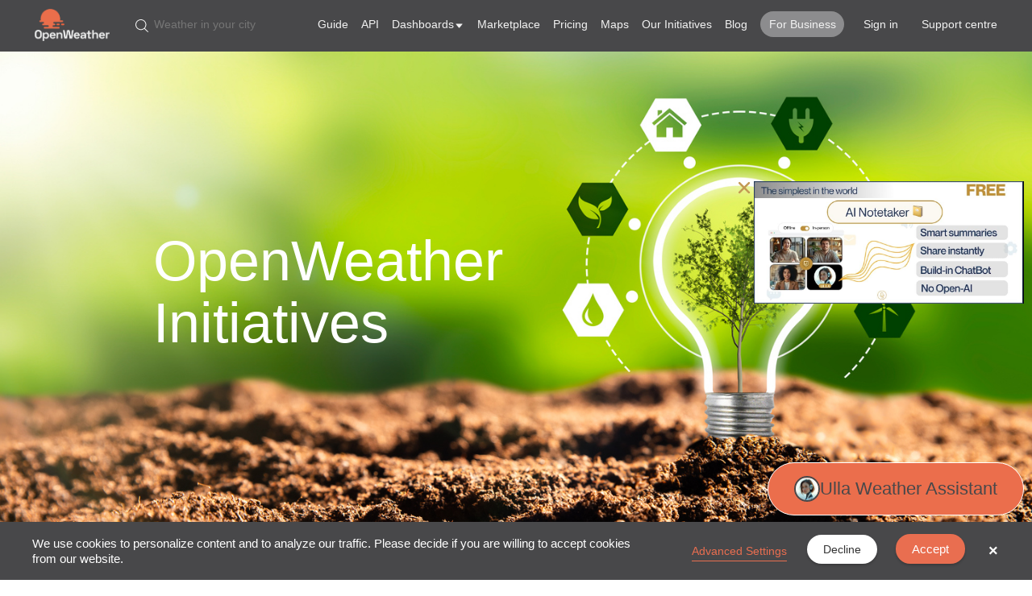

--- FILE ---
content_type: text/html; charset=UTF-8
request_url: https://openweathermap.org/our-initiatives
body_size: 8399
content:
<!DOCTYPE html>
<html lang="en">

<head>
  <title> Our Initiatives - OpenWeatherMap</title>
  <meta name="apple-itunes-app" content="app-id=1535923697">
  <!-- Google tag (gtag.js) -->
<script async src="https://www.googletagmanager.com/gtag/js?id=G-31TSX35RJT"></script>
<script>
  window.dataLayer = window.dataLayer || [];
  function gtag() { dataLayer.push(arguments); }
  gtag('js', new Date());

  gtag('config', 'G-31TSX35RJT');
</script>
    <meta http-equiv="Content-Type" content="text/html; charset=utf-8">
<meta name="viewport" content="width=device-width, initial-scale=1.0">
<meta name="keywords" content="weather, world, Openstreetmap, forecast, Openweather, current">
<meta name="description" content="Discover OpenWeather&#039;s initiatives supporting Education, Healthcare research, Open Source development,
and global weather station contributions. Join our vibrant community of weather enthusiasts in advancing meteorological
data for critical global challenges.">
<meta name="author" content="OpenWeatherMap.org">
<meta name="domain" content="OpenWeatherMap.org">
<meta name="p:domain_verify" content="34fe229eab8562dca90f4a5962ff80a9">
<meta property="title" content="Our Initiatives">  <link rel="stylesheet" href="https://cdn.jsdelivr.net/npm/bootstrap@3.4.1/dist/css/bootstrap.min.css" integrity="sha384-HSMxcRTRxnN+Bdg0JdbxYKrThecOKuH5zCYotlSAcp1+c8xmyTe9GYg1l9a69psu" crossorigin="anonymous">  <link rel="shortcut icon" href="/themes/openweathermap/assets/vendor/owm/img/icons/favicon.ico">
<link rel="icon" href="/themes/openweathermap/assets/vendor/owm/img/icons/logo_16x16.png" sizes="16x16"
  type="image/png">
<link rel="icon" href="/themes/openweathermap/assets/vendor/owm/img/icons/logo_32x32.png" sizes="32x32"
  type="image/png">
<link rel="icon" href="/themes/openweathermap/assets/vendor/owm/img/icons/logo_60x60.png" sizes="60x60"
  type="image/png">  <link rel="stylesheet" href="https://maxcdn.bootstrapcdn.com/font-awesome/4.7.0/css/font-awesome.min.css" integrity="sha384-wvfXpqpZZVQGK6TAh5PVlGOfQNHSoD2xbE+QkPxCAFlNEevoEH3Sl0sibVcOQVnN" crossorigin="anonymous">

<link rel="stylesheet" href="https://fonts.googleapis.com/css?family=Oswald:400,700,300">
<link rel="stylesheet" href="https://fonts.googleapis.com/css?family=Roboto:400,700,500,400italic,500italic">  <link rel="stylesheet" href="https://openweathermap.org/plugins/offline/gdpr/assets/cookieBanner/banner.css">
  <link href="/combine/f715fd89ab078cb9d62b06cf2ebe66e0-1764957240" rel="stylesheet">
<!-- <link href="https://openweathermap.org/combine/9e05934b20b1168fe3f391e409e227a4-1764957240" rel="stylesheet"> -->
<!-- <link href="/themes/openweathermap/assets/css/new_design.css" rel="stylesheet"> -->  <script src="/combine/d8fb6d080cb70d894318fcae14526239-1764957240"></script>
<!-- <script src="https://openweathermap.org/combine/9dc69b9a99b742c8cd4a003c67dfede2-1764957240"></script> -->  </head>

<body class="body-orange" onClick="closePopUps()">
  <link href="/themes/openweathermap/assets/css/smart_banner_android.css" rel="stylesheet">

<div id="banner_android" class="banner_stripe">
    <div class="banner_container">
        <a class="smartbanner__exit" onClick="bannerClose()"></a>
        <img src="/themes/openweathermap/assets/img/mobile_app/android-app-top-banner.png" class="banner_icon"
            alt="banner android">
        <div>
            <p class="smartbanner-text">OpenWeather</p>
            <p class="smartbanner-text">OpenWeather Ltd.</p>
            <p class="smartbanner-text">GET - on Google Play</p>
        </div>
    </div>
    <a class="google_button" href="https://play.google.com/store/apps/details?id=uk.co.openweather">VIEW</a>
</div>

<script src="/themes/openweathermap/assets/js/smart_banner_android.js"></script>  <nav id="nav-website" onClick="toggleMenu(event)">
  <ul id="first-level-nav">
    <li class="logo">
      <a href="/">
        <img src="/themes/openweathermap/assets/img/logo_white_cropped.png" alt="logo">
      </a>
    </li>
    <li id="hamburger">
      <img src="/themes/openweathermap/assets/img/owm_icons/icon_hamburger.svg" alt="icon hamburger">
    </li>
    <li id="desktop-menu">
      <form role="search" action="/find" method="get">
        <input type="text" name="q" placeholder="Weather in your city">
        <input type="submit" class="submit">
      </form>
      <ul>
        <li>
          <a href="/guide">Guide</a>
        </li>
        <li>
          <a href="/api">API</a>
        </li>
        <!-- <li>
          <a href="https://dashboard.openweather.co.uk/" target="_blank">Dashboard</a>
        </li> -->
        <li class="with-dropdown">
          <div id="dashboards-dropdown">Dashboards</div>
          <ul class="dropdown-menu" id="dashboards-dropdown-menu" style="width: 230px !important; left: 20% !important;">
            <li><a href="https://dashboard.openweather.co.uk/">Weather Dashboard</a></li>
            <li><a href="https://openweather.co.uk/products/energy-dashboard">Energy Dashboard</a></li>
            <li><a href="https://openweather.co.uk/products/extreme-weather-dashboard">Extreme Weather Dashboard</a></li>
          </ul>
        </li>

        <li>
          <a href="https://home.openweathermap.org/marketplace" target="_blank">Marketplace</a>
        </li>
        <li>
          <a href="/price">Pricing</a>
        </li>
        <li>
          <a href="/weathermap">Maps</a>
        </li>
        <li>
          <a href="/our-initiatives">Our Initiatives</a>
        </li>
        <!-- <li>
          <a href="/examples">Partners</a>
        </li> -->
        <li>
          <a href="https://openweather.co.uk/blog" target="_blank">Blog</a>
        </li>
        <li>
          <a href="https://openweather.co.uk" class="marketplace" target="_blank">For Business</a>
        </li>
                <li class="user-li"><a href="https://openweathermap.org/home/sign_in">Sign in</a></li>
                <li><a href="/support-centre">Support centre</a></li>
    </li>
  </ul>
  </li>
  </ul>
  <ul id="mobile-menu">
    <li>
      <form role="search" action="/find" method="get">
        <input type="text" name="q" placeholder="Weather in your city">
        <input type="submit" class="submit">
      </form>
    </li>
    <li>
      <a href="/guide">Guide</a>
    </li>
    <li>
      <a href="/api">API</a>
    </li>
    <li>
      <a href="https://dashboard.openweather.co.uk/" target="_blank">Dashboard</a>
    </li>
    <li>
      <a href="https://home.openweathermap.org/marketplace" target="_blank">Marketplace</a>
    </li>
    <li>
      <a href="/price">Pricing</a>
    </li>
    <li>
      <a href="/weathermap">Maps</a>
    </li>
    <li>
      <a href="/our-initiatives">Our Initiatives</a>
    </li>
    <li>
      <a href="/examples">Partners</a>
    </li>
    <li>
      <a href="https://openweather.co.uk/blog" target="_blank">Blog</a>
    </li>
    <li>
      <a href="https://openweather.co.uk" class="marketplace" target="_blank">For Business</a>
    </li>
    <li><a href="/support-centre">Support centre</a></li>
        <li><a href="https://openweathermap.org/home/sign_in">Sign in</a></li>
      </ul>
</nav>
<div class="nav-styles"></div>  <main class="wrapper">
        <div class="section main-banner our-initiatives-banner">
   <div class="section-content grid-container grid-1">
      <div class="mobile-padding main-banner-text our-initiatives">
         <h1 class="white-text big-header">OpenWeather <br> Initiatives</h1>
      </div>
   </div>
</div>

<div class="section grey-background student-initiative">
   <h2 class="orange-text text-center initiative-subheader">Student Initiative</h2>
   <div class="section short background-initiatives">
      <div class="section-content grid-container mobile-padding">
         <div class="grid-container initiative-features">
            <div class="stats initiative-stats">
               <div>
                  <img src="/themes/openweathermap/assets/img/about_us/icon_user.png" alt="icon">
               </div>
               <br>
               <p class="indicator-number">8,000+ </p>
               <p><span class="meduim-text">Registered Students</span> </p>
            </div>
            <div class="stats initiative-stats">
               <div>
                  <img src="/themes/openweathermap/assets/img/owm_icons/coverage-icon.png" alt="icon"
                     class="globus-icon">
               </div>
               <br>
               <p class="indicator-number"> 500+</p>
               <p><span class="meduim-text">Global Universities</span></p>
            </div>
            <div class="stats initiative-stats">
               <div>
                  <img src="/themes/openweathermap/assets/img/about_us/icon_computer.png" alt="icon"
                     class="computer-icon">
               </div>
               <br>
               <p class="indicator-number">£5,000+</p>
               <p><span class="meduim-text">Free Data for each </span></p>
            </div>
         </div>
      </div>
   </div>
   <div class="section">
      <div class="section-content grid-container grid-1 mobile-padding student-slogan">
         <h3 class="section-slogan text-justify">Join our Student Initiative today and become a vital part
            of a passionate
            community of over 8,000 weather enthusiasts. Embrace our belief that wider access to data sparks greater
            potential.
            By engaging in climate data education, you're not just learning – you're actively contributing to
            sustainable solutions for future generations. Be a part of this exciting journey where insight
            transforms into action and passion fuels purpose. Together, let's harness the power of data to shape a
            better, more sustainable future.</h3>
      </div>
   </div>
   <div class="initiative-btn text-center">
      <a class="ow-btn round btn-orange" href="https://docs.openweather.co.uk/our-initiatives/student-initiative"
         target="_blank">Get Access to Student Initiative</a>
   </div>
</div>


<div class="section other-initiatives">
   <h2 class="orange-text text-center initiative-subheader">Other Initiatives </h2>
   <div class="section-content no-mobile-padding">
      <div class="grid-container grid-3 product-boxes initiative-boxes">
         <div class="grey-background">
            <img src="/themes/openweathermap/assets/img/our_initiatives/open_source_initiative.png"
               alt="open source initiative">
            <h2 class="orange-text">Open Source</h2>
            <p>We aim to inspire open source developers and enhance the accessibility of weather data. If you have an
               open source project that requires weather data, drop us a message, and we will support your application.
               By aiding contributors to the open source infrastructure, we empower a community of innovation. Join the
               OpenWeather developers' family and embark on a journey of progress and collaboration with us.</p>
         </div>
         <div class="grey-background">
            <img src="/themes/openweathermap/assets/img/our_initiatives/healthcare_initiative.png"
               alt="healthcare initiative">
            <h2 class="orange-text">Healthcare</h2>
            <p>Our Healthcare Initiative helps to explore the health-climate relationship, offering free access to
               our
               Historical Weather Collection for vital healthcare research.
            </p>
         </div>
         <div class="grey-background">
            <img src="themes/openweathermap/assets/img/our_initiatives/weather_station_initiative.png"
               alt="weather station initiative">
            <h2 class="orange-text">Weather stations</h2>
            <p>Contribute to tackling climate challenges by linking your weather station to our platform. 
               We reward YOUR contribution with the complimentary Startup plan.
            </p>
         </div>
      </div>
   </div>
   <div class="initiative-btn text-center">
      <a class="ow-btn round btn-orange" href="https://docs.openweather.co.uk/our-initiatives" target="_blank">Explore
         Other Initiatives</a>
   </div>
</div>

<div class="section orange-background">
   <div class="section-content grid-container grid-1-1 mobile-padding orange-banner">
      <div>
         <h3> <span class="speak-text">Join <a href="https://docs.openweather.co.uk" target="_blank"><span
                     class="white-text">OpenWeather Community Platform</span></a></span></h3>
      </div>
      <div class="contact-us">
         <p class="speak-text">to get access to <a href="https://docs.openweather.co.uk/our-initiatives"
               target="_blank"><span class="white-text">Our Initiatives!</span></a></p>
      </div>
   </div>
</div>  </main>
  <div id="footer-website" onClick="toggleFooterSection(event)">
   <div class="inner-footer-container">
      <div class="horizontal-section">
         <div class="footer-section">
            <p class="section-heading">Product Collections</p>
            <div class="section-content">
               <ul>
                  <li><a href="/api#current">Current and Forecast APIs</a></li>
                  <li><a href="/api#history">Historical Weather Data</a></li>
                  <li><a href="/api#maps">Weather Maps</a></li>
                  <li><a href="https://dashboard.openweather.co.uk/" target="_blank">Weather Dashboard</a></li>
                  <li><a href="/widgets-constructor">Widgets</a></li>
               </ul>
            </div>
         </div>
         <div class="footer-section">
            <p class="section-heading">Subscription</p>
            <div class="section-content">
               <ul>
                  <li><a href="/appid">How to start</a></li>
                  <li><a href="/price">Pricing</a></li>
                  <li><a href="https://home.openweathermap.org/users/sign_up">Subscribe for free</a></li>
                  <li><a href="/faq">FAQ</a></li>
               </ul>
            </div>
         </div>
         <div class="footer-section">
            <p class="section-heading">Company</p>
            <div class="section-content">
               <p>OpenWeather is a team of IT experts and data scientists that has been practising deep weather data
                  science. For each point on the globe, OpenWeather provides historical, current and forecasted weather
                  data via light-speed APIs. Headquarters in London, UK.</p>
            </div>
         </div>
      </div>
      <div class="horizontal-section">
         <div class="footer-section">
            <p class="section-heading">Technologies</p>
            <div class="section-content">
               <ul>
                  <li><a href="/technology">Our technology</a></li>
                  <li><a href="/accuracy-and-quality">Accuracy and quality of weather data</a></li>
                  <li><a href="/stations">Connect your weather station</a></li>
               </ul>
            </div>
         </div>
         <div class="footer-section">
            <p class="section-heading">Terms & Conditions</p>
            <div class="section-content">
               <ul>
                  <li><a href="/themes/openweathermap/assets/docs/OpenWeather_T&C_of_sale.pdf"
                        target="_blank">Terms and conditions of sale</a></li>
                  <li><a href="https://openweather.co.uk/privacy-policy" target="_blank">Privacy Policy</a></li>
                  <li><a href="/themes/openweathermap/assets/docs/Openweather_website_terms_and_conditions_of_use.pdf"
                        target="_blank">Website terms and conditions</a></li>
               </ul>
            </div>
         </div>
         <div class="footer-section not-foldable">
            <!-- <p class="section-heading">Contact us</p> -->
            <div class="section-content">
               <ul>
                  <li><a href="/about-us" target="_blank">About us</a></li>
                  <li><a href="https://openweather.co.uk/about/our-offices" target="_blank">Our offices</a></li>
                  <li><a href="https://openweather.co.uk/blog" target="_blank">Blog</a></li>
                  <li><a href="https://openweather.co.uk/" target="_blank">OpenWeather for Business</a></li>
                  <li><a href="/chat">Ulla, OpenWeather AI assistant</a></li>
                  <li><a href="https://home.openweathermap.org/questions" target="_blank">Ask a question</a></li>
                  <!--  <li><a href="mailto:info@openweathermap.org">info@openweathermap.org</a>  -->
               </ul>
            </div>
         </div>
      </div>

      <div class="horizontal-section">
         <div class="footer-section">
            <div class="my-5">
               <p>Download OpenWeather app</p>
               <div>
                  <a href="https://apps.apple.com/gb/app/openweather/id1535923697" target="_blank">
                     <img src="/themes/openweathermap/assets/img/mobile_app/app-store-badge.svg"
                        alt='Get it on AppStore'>
                  </a>
                  <a href="https://play.google.com/store/apps/details?id=uk.co.openweather" target="_blank">
                     <img src="/themes/openweathermap/assets/img/mobile_app/google-play-badge.png"
                        class="google-play-img" alt='Get it on Google Play'>
                  </a>
               </div>
               <div>
               <a href="https://discord.com/invite/YyPZCXb4Jq" target="_blank">
                  <img src="/themes/openweathermap/assets/img/discord.svg" alt="Discord" width="100" height="100" />
               </a>
               </div>
            </div>
         </div>
         <div class="footer-section">
            <div class="my-5 logo-blocks">
               <img src="/themes/openweathermap/assets/img/RMets_Logo_corp.png" width="200" height="70"
                  alt="RMets logo">
               <img src="/themes/openweathermap/assets/img/CNB_Business_Logo_2024.png" alt="CNB Business logo"
                  width="170" height="170">
            </div>

            <div class="my-5 logo-blocks">
               <img src="/themes/openweathermap/assets/img/espo_logo.png" width="200" height="40"
               alt="ESPO logo">
            <img src="/themes/openweathermap/assets/img/lcrig_logo.png" width="200" height="80"
               alt="ESPO logo">
            </div>

            <div class="my-5 logo-blocks">
               <img src="/themes/openweathermap/assets/img/iso-9001.png" width="170" height="170" alt="ISO 9001 certification">
               <img src="/themes/openweathermap/assets/img/iso-27001.png" width="170" height="170" alt="ISO 27001 certification">
            </div>
         </div>
      </div>

      <div class="horizontal-section my-5">
         <div>
            <span>Supplier of Achilles UVDB community</span><br>
            <span id="years-copyright"></span><br><br>
         </div>
         <div class="social">
            <a href="https://www.facebook.com/groups/270748973021342" target="_blank"><img
                  src="/themes/openweathermap/assets/img/owm_icons/icon_facebook.png" alt="facebook icon"></a>
            <a href="https://twitter.com/OpenWeatherMap" target="_blank"><img
                  src="/themes/openweathermap/assets/img/owm_icons/icon_x_black.png" alt="x icon"></a>
            <a href="https://www.linkedin.com/company/9816754" target="_blank"><img
                  src="/themes/openweathermap/assets/img/owm_icons/icon_linkedin.png" alt="linkedin icon "></a>
            <a href="https://medium.com/@openweathermap" target="_blank"><img
                  src="/themes/openweathermap/assets/img/owm_icons/new_medium.svg" alt="meduim icon"></a>
            <a href="https://t.me/openweathermap" target="_blank"><img
                  src="/themes/openweathermap/assets/img/owm_icons/icon_telegram.png" alt="telegram icon"></a>
            <a href="https://github.com/openweathermap" target="_blank"><img
                  src="/themes/openweathermap/assets/img/owm_icons/icon_github.png" alt="github icon"></a>
         </div>
      </div>
      <div class="horizontal-section"></div>
   </div>
</div>  <script src="https://cdn.ravenjs.com/3.6.1/raven.min.js"></script>
<script>Raven.config('http://66df88eb63e94f27964b84031e49b358@sentry.owm.io/16').install()</script>  <script src='/themes/openweathermap/assets/js/bundle_owm_postload.c31872127471c475ade1.js'></script>
<script src="/themes/openweathermap/assets/js/advertising.js"></script>      <div class="gdpr-banner">
        <div class="gdpr-banner__wrapper">
            <div class="gdpr-banner__column gdpr-banner__column--1">
    <div class="gdpr-banner__row">
        <div class="gdpr-banner__message">
    We use cookies to personalize content and to analyze our traffic. Please decide if you are willing to accept cookies from our website.
</div>    </div>
</div>
<div class="gdpr-banner__column gdpr-banner__column--2">
        <div class="gdpr-banner__settings">
        <a role="link" rel="privacy" href="https://openweathermap.org/cookies"
           data-request="onDecline"
           data-request-success="document.location.href = 'https://openweathermap.org/cookies'"
        >
            Advanced Settings
        </a>
    </div>
    <div class="gdpr-banner__opt-out">
    <button role="button" 
         tabindex="0" 
         aria-pressed="false"
         class="gdpr-banner__button gdpr-banner__button--opt-out"
         data-request="onDecline"
         data-request-success="document.querySelector('.gdpr-banner').remove()"
    >
        Decline
    </button>
</div>    <div class="gdpr-banner__opt-in">
    <button role="button" 
            tabindex="0" 
            aria-pressed="false"
            class="gdpr-banner__button gdpr-banner__button--opt-in"
            data-request="onAccept"
            data-request-success="document.querySelector('.gdpr-banner').remove()"
            data-request-update="'gtag' : '#gdpr-reload'"
    >
        Accept
    </button>
</div>
    <div class="gdpr-banner__dismiss">
    <button role="button" 
      tabindex="0" 
      aria-pressed="false"
      class="gdpr-banner__button--dismiss"
      onclick="document.querySelector('.gdpr-banner').remove()">&times;</button>
</div></div>        </div>
    </div>
  <div id="ulla-banner">
    <div class="close-btn" id="ulla-banner-close" title="Close banner"></div>
    <a href="https://ulla.bot/notetaker?utm_source=owm_site&utm_medium=banner&utm_campaign=sept" target="_blank">
        <img src="/themes/openweathermap/assets/img/ulla_banner.jpg" alt="Ulla the Bot" width="335"
            style="height: auto;">
    </a>
</div>

<script>
    document.addEventListener('DOMContentLoaded', function () {
        const ullaBanner = document.getElementById('ulla-banner');
        const closeButton = document.getElementById('ulla-banner-close');
        const STORAGE_KEY = 'ulla_banner_closed';
        const HOURS_24 = 24 * 60 * 60 * 1000; // 24 hours in milliseconds

        // Check if banner was closed within the last 24 hours
        function isBannerClosed() {
            const closedTime = localStorage.getItem(STORAGE_KEY);
            if (!closedTime) return false;

            const now = Date.now();
            const closedAt = parseInt(closedTime);
            return (now - closedAt) < HOURS_24;
        }

        // Hide banner if it was closed recently
        if (isBannerClosed()) {
            ullaBanner.style.display = 'none';
            return;
        }

        // Banner click event (existing functionality)
        ullaBanner?.addEventListener('click', (event) => {
            // Don't trigger if clicking the close button
            if (event.target.id === 'ulla-banner-close' || event.target.closest('#ulla-banner-close')) {
                return;
            }

            gtag?.('event', 'click_ulla_banner_main_page', {
                'event_category': 'Ulla',
                'event_label': 'clickullabannermainpage'
            });
        });

        // Close button click event
        closeButton?.addEventListener('click', (event) => {
            event.preventDefault();
            event.stopPropagation();

            // Hide the banner
            ullaBanner.style.display = 'none';

            // Store close time in localStorage
            localStorage.setItem(STORAGE_KEY, Date.now().toString());

            // Send analytics event
            gtag?.('event', 'close_ulla_banner_main_page', {
                'event_category': 'Ulla',
                'event_label': 'closeullabannermainpage'
            });
        });
    });

    // const ullaBanner = document.getElementById('ulla-banner');
    // const gdprBanner = document.querySelector('.gdpr-banner');

    // if (gdprBanner) {
    //     ullaBanner.style.bottom = '128px';

    //     const observer = new MutationObserver(() => {
    //         if (!document.body.contains(gdprBanner)) {
    //             ullaBanner.style.bottom = '128px';
    //         } else {
    //             ullaBanner.style.bottom = (gdprBanner.clientHeight + 20 + 66) + 'px';
    //         }
    //     });

    //     observer.observe(document.body, { childList: true, subtree: true });
    // }
</script>  <link href="/themes/openweathermap/assets/css/chat-banner.css" rel="stylesheet">
<link href='/themes/openweathermap/assets/vendor/owm/css/assistant-index.DVVhxENO.css'
  rel="stylesheet" />

<style>
  #owm-chat-bot p {
    font-weight: normal;
  }

  #owm-chat-bot>div {
    box-shadow: 0 0 10px 0 rgba(0, 0, 0, 0.1);
  }

  .pop-up-content h2 {
    margin-top: 19.2px;
  }

  .owm-chat-bot-description ul {
    margin: 0;
    padding: 16px;
    background-color: #4f4f4f;
    color: white;
    border-radius: 4.8px;
  }

  .owm-chat-bot-description ul.dashed {
    list-style-type: none;
  }

  /* .owm-chat-bot-description ul.dashed>li {
    text-indent: -1rem;
  } */

  .owm-chat-bot-description ul.dashed>li:before {
    content: "- ";
    text-indent: -16px;
  }
</style>

<div id="owm-chat-bot" data-key="5796abbde9106b7da4febfae8c44c232" data-popup
  style="display: none; position: fixed; z-index: 50000; bottom: 16px; right: 16px; height: 640px; max-height: calc(100% - 32px); width: 480px; max-width: calc(100% - 32px);">
</div>

<script>
  `ASSISTANT_URL=https://api.openweathermap.org`.split("\n").map(env => env.split('=')).map(env => window[env[0]] = env[1]);
</script>
<script
  src='/themes/openweathermap/assets/vendor/owm/js/assistant-index.C8m1FIny.js'></script>

<div id="chat-banner" class="banner-pop-up">
  <div class="banner-pop-up-content">
    <img src="/themes/openweathermap/assets/img/Ulla_bot.png" alt="Ulla the Bot" width="16" height="16">
    <h3>Ulla Weather Assistant</h3>
  </div>
</div>


<script>
  const chatBanner = document.getElementById('chat-banner');
  const chatBot = document.getElementById('owm-chat-bot');

  chatBanner.addEventListener('click', () => {
    chatBanner.style.display = 'none';
    chatBot.style.display = chatBot.style.display === 'none' ? 'block' : 'none';
    gtag('event', 'maxullaweather', {
      'event_category': 'Chat',
      'event_label': 'maxullaweather'
    });
  });

  window.addEventListener('minimize', () => {
    chatBot.style.display = 'none';
    chatBanner.style.display = 'block';
    gtag('event', 'minullaweather', {
      'event_category': 'Chat',
      'event_label': 'minullaweather'
    });
  });

  const gdprBanner = document.querySelector('.gdpr-banner');

  if (gdprBanner) {
    chatBanner.style.bottom = '80px';

    const observer = new MutationObserver(() => {
      if (!document.body.contains(gdprBanner)) {
        chatBanner.style.bottom = '50px';
      } else {
        chatBanner.style.bottom = (gdprBanner.clientHeight + 8) + 'px';
      }
    });

    observer.observe(document.body, { childList: true, subtree: true });
  }
</script></body>

</html>

--- FILE ---
content_type: text/css; charset=UTF-8
request_url: https://openweathermap.org/combine/f715fd89ab078cb9d62b06cf2ebe66e0-1764957240
body_size: 29471
content:
@charset "UTF-8";
.h6 .small{color:#4e4d4a}
.text-muted{color:#4e4d4a}
abbr[title],abbr[data-original-title]{border-bottom:1px dotted #4e4d4a}
blockquote footer,blockquote small,blockquote .small{color:#4e4d4a}
.form-control::-moz-placeholder{color:#4e4d4a}
.form-control:-ms-input-placeholder{color:#4e4d4a}
.form-control::-webkit-input-placeholder{color:#4e4d4a}
.btn-warning{background-color:#e96e50}
.btn-warning .badge{color:#e96e50}
.btn-link[disabled]:hover,fieldset[disabled] .btn-link:hover,.btn-link[disabled]:focus,fieldset[disabled] .btn-link:focus{color:#4e4d4a}
.dropdown-menu>.disabled>a,.dropdown-menu>.disabled>a:hover,.dropdown-menu>.disabled>a:focus{color:#4e4d4a}
.dropdown-header{color:#4e4d4a}
.nav>li.disabled>a{color:#4e4d4a}
.nav>li.disabled>a:hover,.nav>li.disabled>a:focus{color:#4e4d4a}
.navbar-inverse .navbar-brand{color:#4e4d4a}
.navbar-inverse .navbar-text{color:#4e4d4a}
.navbar-inverse .navbar-nav>li>a{color:#4e4d4a}
.navbar-inverse .navbar-link{color:#4e4d4a}
.pagination>.disabled>span,.pagination>.disabled>span:hover,.pagination>.disabled>span:focus,.pagination>.disabled>a,.pagination>.disabled>a:hover,.pagination>.disabled>a:focus{color:#4e4d4a}
.pager .disabled>a,.pager .disabled>a:hover,.pager .disabled>a:focus,.pager .disabled>span{color:#4e4d4a}
.label-default{background-color:#4e4d4a}
.label-warning{background-color:#e96e50}
.badge{background-color:#4e4d4a}
.progress-bar-warning{background-color:#e96e50}
.modal-content{border:1px solid #4e4d4a}
.popover.top>.arrow{border-top-color:#4e4d4a}
.popover.right>.arrow{border-right-color:#4e4d4a}
.popover.bottom>.arrow{border-bottom-color:#4e4d4a}
.popover.left>.arrow{border-left-color:#4e4d4a}
.style-toggle-body .colors{margin:0}
.style-toggle-body .colors>li{height:30px;width:30px;cursor:pointer}
.style-toggle-body .colors>.green{background-color:#94BA65}
.style-toggle-body .colors>.blue{background-color:#2790B0}
.style-toggle-body .colors>.orange{background-color:#e96e50}
.style-toggle-body .colors>.red{background-color:#E35E54}.body-green a,.body-green .text-color{color:#94BA65}
.body-blue a,.body-blue .text-color{color:#2790B0}
.body-orange a,.body-orange .text-color{color:#e96e50}
.body-red a,.body-red .text-color{color:#E35E54}.body-green .border-color{border-color:#94BA65}
.body-blue .border-color{border-color:#2790B0}
.body-orange .border-color{border-color:#e96e50}
.body-red .border-color{border-color:#E35E54}.body-green .bg-color{background-color:#94BA65}
.body-blue .bg-color{background-color:#2790B0}
.body-orange .bg-color{background-color:#e96e50}
.body-red .bg-color{background-color:#E35E54}
.body-green .bg-hover-color:hover,.body-green .open>.bg-hover-color{background-color:#94BA65 !important}
.body-blue .bg-hover-color:hover,.body-blue .open>.bg-hover-color{background-color:#2790B0 !important}
.body-orange .bg-hover-color:hover,.body-orange .open>.bg-hover-color{background-color:#e96e50 !important}
.body-red .bg-hover-color:hover,.body-red .open>.bg-hover-color{background-color:#E35E54 !important}
.body-green .dropdown-menu>.active>a,.body-green .dropdown-menu>.active>a:hover,.body-green .dropdown-menu>.active>a:focus{background-color:#94BA65}
.body-blue .dropdown-menu>.active>a,.body-blue .dropdown-menu>.active>a:hover,.body-blue .dropdown-menu>.active>a:focus{background-color:#2790B0}
.body-orange .dropdown-menu>.active>a,.body-orange .dropdown-menu>.active>a:hover,.body-orange .dropdown-menu>.active>a:focus{background-color:#e96e50}
.body-red .dropdown-menu>.active>a,.body-red .dropdown-menu>.active>a:hover,.body-red .dropdown-menu>.active>a:focus{background-color:#E35E54}.btn-color,.btn-color:hover,.btn-green,.btn-green:hover,.btn-blue,.btn-blue:hover,.btn-orange,.btn-orange:hover,.btn-red,.btn-red:hover{color:#fff !important;-webkit-transition:background-color 300ms,border-color 300ms;transition:background-color 300ms,border-color 300ms}.body-green .btn-color,.btn-green{background-color:#94BA65;border-color:#749B46}
.body-green .btn-color:hover,.body-green .btn-color:focus,.body-green .btn-color:active,.btn-green:hover,.btn-green:focus,.btn-green:active{background-color:#749B46;border-color:#5F7F39}.body-blue .btn-color,.btn-blue{background-color:#2790B0;border-color:#217B97}
.body-blue .btn-color:hover,.body-blue .btn-color:focus,.body-blue .btn-color:active,.btn-blue:hover,.btn-blue:focus,.btn-blue:active{background-color:#217B97;border-color:#1A6075}.body-orange .btn-color,.btn-orange{background-color:#e96e50;border-color:#c1593f}
.body-orange .btn-color:hover,.body-orange .btn-color:focus,.body-orange .btn-color:active,.btn-orange:hover,.btn-orange:focus,.btn-orange:active{background-color:#c1593f;border-color:#9E511A}.body-red .btn-color,.btn-red{background-color:#E35E54;border-color:#E0493E}
.body-red .btn-color:hover,.body-red .btn-color:focus,.body-red .btn-color:active,.btn-red:hover,.btn-red:focus,.btn-red:active{background-color:#E0493E;border-color:#DD382C}.body-green .not-found-p,.body-green .alt-p,.body-green .color-jumbotron{background:#94BA65;background-image:-webkit-radial-gradient(#A6C680,#749B46);background-image:radial-gradient(#A6C680,#749B46)}
.body-blue .not-found-p,.body-blue .alt-p,.body-blue .color-jumbotron{background:#2790B0;background-image:-webkit-radial-gradient(#79C9E2,#2790B0);background-image:radial-gradient(#79C9E2,#2790B0)}
.body-orange .not-found-p,.body-orange .alt-p,.body-orange .color-jumbotron{background:#e96e50;background-image:-webkit-radial-gradient(#E28D50,#e96e50);background-image:radial-gradient(#E28D50,#e96e50)}
.body-red .not-found-p,.body-red .alt-p,.body-red .color-jumbotron{background:#E35E54;background-image:-webkit-radial-gradient(#EE9C96,#E35E54);background-image:radial-gradient(#EE9C96,#E35E54)}
html,body{height:100%}
body{margin:0;padding:0;font-family:"Roboto",sans-serif;color:#505050}h1,h2,h3,h4,h5,h6,.h1,.h2,.h3,.h4,.h5,.h6{font-family:"Oswald",sans-serif}.wrapper{min-height:100%;height:auto !important;height:100%;margin-bottom:-348px;padding-top:20px;padding-bottom:348px}.mini-navbar{width:100%;height:40px;font-size:0.9em;z-index:9999;position:relative}
.mini-navbar .hidden-sm{display:inline-block !important}
.mini-navbar .phone{display:inline-block;padding:10px}
.mini-navbar a{display:inline-block;padding:10px 10px 11px 10px;-webkit-transition:background 500ms;transition:background 500ms}
.mini-navbar a.first-child{margin-left:-25px}
.mini-navbar a:hover{text-decoration:none}.mini-navbar-dark{background:#353432;color:#ecf0f1;border-bottom:1px solid #666}
.mini-navbar-dark a{color:#ecf0f1}
.mini-navbar-dark a:hover{background:#242424}.mini-navbar-white{background:#fff;color:#505050;border-bottom:1px solid #ecf0f1}
.mini-navbar-white a{color:#505050}
.mini-navbar-white a:hover{background:#f5f5f5}.mini-navbar form{width:250px}
.mini-navbar form .form-control{height:26px;margin:7px 0;border:0;-webkit-box-shadow:none;box-shadow:none}
.mini-navbar form button{height:26px;margin:7px 0;padding:2px 7px;background:#ecf0f1}
.mini-navbar-dark form .form-control{background:#484848;color:#ccc}
.mini-navbar-white form .form-control{background:#fff;border:1px solid #dedede;color:#505050}.navbar-static-top{right:0;left:0}.navbar{min-height:75px;margin-bottom:0 !important}
.navbar-form{margin-top:20.5px;margin-bottom:20.5px}
.navbar-brand{padding:25px 15px;font-family:"Oswald",sans-serif;font-size:24px}
.navbar-brand>span{font-size:14px}
.navbar-btn{margin-top:20.5px;margin-bottom:20.5px}
.navbar-text{margin-top:27.5px;margin-bottom:27.5px}
.navbar-toggle{margin-top:20.5px;margin-bottom:20.5px}.navbar-dark{background-color:#4E4D4A;border:0}
.navbar-dark .navbar-brand{color:#ecf0f1;text-shadow:1px 1px 2px #333}
.navbar-dark .navbar-brand>span{color:#ccc}
.navbar-dark .navbar-brand:hover,.navbar-dark .navbar-brand:focus{color:#fff}
.navbar-dark .navbar-text{color:#ecf0f1}
.navbar-dark .navbar-nav>li>a{color:#ecf0f1;background:transparent;-webkit-transition:background 500ms;transition:background 500ms}

.navbar-dark .navbar-nav>.active>a,.navbar-dark .navbar-nav>.active>a:hover,.navbar-dark .navbar-nav>.active>a:focus{color:#FFF;background-color:#353432}
.navbar-dark .navbar-nav>.disabled>a,.navbar-dark .navbar-nav>.disabled>a:hover,.navbar-dark .navbar-nav>.disabled>a:focus{color:#bdc3c7}
.navbar-dark .navbar-toggle{border-color:transparent;background:transparent}
.navbar-dark .navbar-toggle:hover,.navbar-dark .navbar-toggle:focus{background-color:#353432}
.navbar-dark .navbar-toggle .icon-bar{background-color:#ecf0f1}
.navbar-dark .navbar-toggle:hover .icon-bar,.navbar-dark .navbar-toggle:focus .icon-bar{background-color:#fff}
.navbar-dark .navbar-collapse,.navbar-dark .navbar-form{border-color:#353432}
.navbar-dark .navbar-nav>.open>a,.navbar-dark .navbar-nav>.open>a:hover,.navbar-dark .navbar-nav>.open>a:focus{color:#FFF}
.navbar-nav>.open>a:after{content:"";font-family:FontAwesome;position:absolute;z-index:9999;bottom:-5px;left:50%;margin-left:-10px;font-size:36px}
.navbar-dark .navbar-nav>.open>a:after{color:#353432}
.navbar-white .navbar-nav>.open>a:after{color:#fff}
.navbar-dark .navbar-nav>.dropdown>a:hover .caret{border-top-color:#FFF;border-bottom-color:#FFF}
.navbar-dark .navbar-nav>.dropdown>a .caret{border-top-color:#ecf0f1;border-bottom-color:#ecf0f1}
.navbar-dark .navbar-nav>.open>a .caret,.navbar-dark .navbar-nav>.open>a:hover .caret,.navbar-dark .navbar-nav>.open>a:focus .caret{border-top-color:#FFF;border-bottom-color:#FFF}.navbar-dark .navbar-nav>li>.dropdown-menu{background-color:#353432;border:1px solid #353432;border-top:1px solid #666;-webkit-box-shadow:none;box-shadow:none}
.navbar-dark .dropdown-menu>li>a{padding:7px 20px;border-bottom:1px solid #666;color:#fff}
.navbar-dark .dropdown-menu>li>a:hover,.navbar-dark .dropdown-menu>li>a:focus{color:#fff;-webkit-transition:all 0.1s ease-in-out;transition:all 0.1s ease-in-out}
.navbar-dark .dropdown-menu>li:last-child>a{border-bottom:0}
.navbar-dark .navbar-link{color:#ecf0f1}
.navbar-dark .navbar-link:hover{color:#FFF}
.navbar-white{background-color:#fff;border:0;-webkit-box-shadow:0 0 16px 0 rgba(50,50,50,0.3);box-shadow:0 0 16px 0 rgba(50,50,50,0.3)}
.navbar-white .navbar-brand{color:#505050}
.navbar-white .navbar-brand>span{color:#ccc}
.navbar-white .navbar-brand:hover,.navbar-white .navbar-brand:focus{color:#111}
.navbar-white .navbar-text{color:#505050}
.navbar-white .navbar-nav>li>a{color:#505050;background:transparent;-webkit-transition:background 500ms;transition:background 500ms}

.nav-hover-fix:hover{color:#fff !important}
.navbar-white .navbar-nav>.active>a,.navbar-white .navbar-nav>.active>a:hover,.navbar-white .navbar-nav>.active>a:focus{color:#111;background:#f5f5f5}
.navbar-white .navbar-nav>.disabled>a,.navbar-white .navbar-nav>.disabled>a:hover,.navbar-white .navbar-nav>.disabled>a:focus{color:#ccc}
.navbar-white .navbar-toggle{border-color:transparent;background:transparent}
.navbar-white .navbar-toggle:hover,.navbar-white .navbar-toggle:focus{background-color:#f5f5f5}
.navbar-white .navbar-toggle .icon-bar{background-color:#505050}
.navbar-white .navbar-toggle:hover .icon-bar,.navbar-white .navbar-toggle:focus .icon-bar{background-color:#111}
.navbar-white .navbar-collapse,.navbar-white .navbar-form{border-color:#ccc}
.navbar-white .navbar-nav>.open>a,.navbar-white .navbar-nav>.open>a:hover,.navbar-white .navbar-nav>.open>a:focus{color:#fff}
.navbar-white .navbar-nav>.dropdown>a:hover .caret{border-top-color:#fff;border-bottom-color:#fff}
.navbar-white .navbar-nav>.dropdown>a .caret{border-top-color:#505050;border-bottom-color:#505050}
.navbar-white .navbar-nav>.open>a .caret,.navbar-white .navbar-nav>.open>a:hover .caret,.navbar-white .navbar-nav>.open>a:focus .caret{border-top-color:#fff;border-bottom-color:#fff}.navbar-white .navbar-nav>li>.dropdown-menu{background-color:#fff;border:1px solid #ecf0f1;border-top:1px solid #f5f5f5}
.navbar-white .dropdown-menu>li>a{padding:7px 20px;border-bottom:1px solid #ecf0f1;color:#505050}
.navbar-white .dropdown-menu>li>a:hover,.navbar-white .dropdown-menu>li>a:focus{color:#fff;-webkit-transition:all 0.1s ease-in-out;transition:all 0.1s ease-in-out}
.navbar-white .dropdown-menu>li:last-child>a{border-bottom:0}
.navbar-white .navbar-link{color:#505050}
.navbar-white .navbar-link:hover{color:#505050}
.style-toggle-btn{position:absolute;z-index:50505055;top:-3px;left:-46px;color:#FFF;background:#4E4D4A;padding:12px;font-size:18px;-webkit-border-radius:3px 0 0 3px;border-radius:3px 0 0 3px;cursor:pointer}
.style-toggle-btn.fa-angle-double-right{padding:12px 17px 12px 16px}
.style-toggle{position:fixed;z-index:50505055;top:150px;right:-180px;max-width:180px;-webkit-border-radius:0 0 0 3px;border-radius:0 0 0 3px;background:#fff;border:3px solid #666;border-right:0;color:#505050;-webkit-transition:right 0.5s ease-in-out;transition:right 0.5s ease-in-out}
.style-toggle-show{right:0}
.style-toggle-header{padding:10px;color:#fff;background:#666}
.style-toggle-body{padding:10px}.backtotop{background:#666;padding:10px 15px;font-size:18px;color:#FFF;-webkit-border-radius:3px;border-radius:3px;-webkit-transition:background 0.1s ease-in-out;transition:background 0.1s ease-in-out}
.backtotop:hover{background:#4E4D4A}footer{padding:20px 0;margin-top:50px}
footer h3{padding-bottom:10px;border-bottom:1px solid #4E4D4A;margin-bottom:20px}
footer h3>span{padding:5px;border-bottom-width:1px;border-bottom-style:solid}.footer-dark{background:#353432;color:#ecf0f1}
.footer-dark hr{border-top:1px solid #4E4D4A}.footer-white{background:#fff;border-top:1px solid #dedede;color:#4e4d4a}
.footer-white h3{border-color:#eee}.social>ul,.social>ul>li{margin:0;padding:0}
.social li>a{display:inline-block;width:34px;height:34px;margin:0 2px 2px 0;-webkit-border-radius:34px;border-radius:34px;text-align:center;font-size:16px;line-height:34px;background:#fff;color:#4E4D4A;transition:background 500ms,color 500ms;-webkit-transition:background 500ms,color 500ms}
.social li:hover>a{color:#fff}
.social li>a.rss:hover{background:#f90}
.social li>a.facebook:hover{background:#3B5998}
.social li>a.twitter:hover{background:#1dcaff}
.social li>a.plus:hover{background:#dd4b39}
.social li>a.vk:hover{background:#3f628a}
.social li>a.pinterest:hover{background:#c92026}
.social li>a.vimeo:hover{background:#446d82}
.social li>a.github:hover{background:#657e8c}
.social li>a.linkedin:hover{background:#0c7bb3}
.social li>a.dropbox:hover{background:#4fa3e3}
.social li>a.youtube:hover{background:#ed413e}.footer-white .social li>a{border:1px solid #ccc}
.footer-white .social li>a:hover{border:1px solid transparent}.main-slideshow{position:relative;margin-top:-20px}
.jumbotron.first{background:url(../themes/openweathermap/assets/img/slide-1.jpg) no-repeat center center;background-size:cover}
.jumbotron.second{background:url(../themes/openweathermap/assets/img/slide-2.jpg) no-repeat center center;background-size:cover}
.jumbotron.third{background:url(../themes/openweathermap/assets/img/slide-3.jpg) no-repeat center center;background-size:cover}
.jumbotron.forth{background:url(../themes/openweathermap/assets/img/slide-4.jpg) no-repeat center center;background-size:cover}
.jumbotron.fifth{background:url(../themes/openweathermap/assets/img/slide-5.jpg) no-repeat center center;background-size:cover}
.jumbotron.sixth{background:url(../themes/openweathermap/assets/img/slide-6.jpg) no-repeat center center;background-size:cover}
.jumbotron.seventh{background:url(../themes/openweathermap/assets/img/slide-7.jpg) no-repeat center center;background-size:cover}
.jumbotron.eighth{background-size:cover;padding-left:0}
@media (max-width:768px){.jumbotron.eighth{background:#3c5a8f url(../themes/openweathermap/assets/img/slide-8-768.jpg) no-repeat center center}}
@media (min-width:769px) and (max-width:1024px){.jumbotron.eighth{background:#3c5a8f url(../themes/openweathermap/assets/img/slide-8-1024.jpg) no-repeat center center}}
@media (min-width:1025px) and (max-width:1376px){.jumbotron.eighth{background:#3c5a8f url(../themes/openweathermap/assets/img/slide-8-1376.jpg) no-repeat center center}}
@media (min-width:1377px) and (max-width:1920px){.jumbotron.eighth{background:#3c5a8f url(../themes/openweathermap/assets/img/slide-8-1920.jpg) no-repeat center center}}
@media (min-width:1921px){.jumbotron.eighth{background:#3c5a8f url(../themes/openweathermap/assets/img/slide-8-large.jpg) no-repeat center center}}@media (-webkit-min-device-pixel-ratio:1.5) and (max-width:768px),(min-resolution:144dpi) and (max-width:768px){.jumbotron.eighth{background:#3c5a8f url(../themes/openweathermap/assets/img/slide-8-768x2.jpg) no-repeat center center}}
@media (-webkit-min-device-pixel-ratio:1.5) and (min-width:769px) and (max-width:1024px),(min-resolution:144dpi) and (min-width:769px) and (max-width:1024px){.jumbotron.eighth{background:#3c5a8f url(../themes/openweathermap/assets/img/slide-8-1024x2.jpg) no-repeat center center}}
@media (-webkit-min-device-pixel-ratio:1.5) and (min-width:1025px) and (max-width:1376px),(min-resolution:144dpi) and (min-width:1025px) and (max-width:1376px){.jumbotron.eighth{background:#3c5a8f url(../themes/openweathermap/assets/img/slide-8-1376x2.jpg) no-repeat center center}}
.jumbotron{width:100%;height:200px;margin-bottom:20px;padding-top:30px;padding-bottom:30px;color:#FFF;border-bottom:1px solid #eee;overflow:hidden}
.jumbotron h1{font-size:36px;line-height:1.5;margin-bottom:20px;text-shadow:1px 1px 5px rgba(0,0,0,0.3)}
.jumbotron.first img{width:90%;margin:50px auto 0}
.jumbotron.second img{position:absolute;bottom:-600px;left:50%;margin-left:-300px;cursor:pointer;-webkit-box-shadow:0 0 15px rgba(0,0,0,0.8);box-shadow:0 0 15px rgba(0,0,0,0.8);transition:bottom 0.3s;-webkit-transition:bottom 0.3s}
.jumbotron.second img:hover{bottom:-590px}
.jumbotron.third .video{width:80%;margin:50px auto 0 auto}
.jumbotron.forth img{width:90%;margin:50px auto 0}
.jumbotron.fifth img{width:90%;margin:50px auto 0}
.jumbotron.sixth img{width:90%;margin:50px auto 0}
.jumbotron.seventh img{width:90%;margin:50px auto 0}
.jumbotron.first h1,.jumbotron.third h1{margin-top:50px}
.jumbotron .lead{text-shadow:1px 1px 5px rgba(0,0,0,0.3)}
.jumbotron .btn{font-size:18px;padding:15px 30px;margin-top:10px;-webkit-box-shadow:0 0 5px rgba(0,0,0,0.3);box-shadow:0 0 5px rgba(0,0,0,0.3)}a.slideshow-arrow{position:absolute;display:block;height:100px;width:50px;top:50%;margin-top:-60px;background:transparent;color:transparent;font-size:32px;font-weight:300;line-height:100px;text-align:center;cursor:pointer;-webkit-transition:background 500ms,color 500ms;transition:background 500ms,color 500ms}
.main-slideshow:hover a.slideshow-arrow{background:rgba(0,0,0,0.5);color:#FFF}
a.slideshow-arrow:hover,a.slideshow-arrow:active{text-decoration:none}
a.slideshow-arrow-prev{left:0;right:auto;padding-right:5px}
a.slideshow-arrow-next{right:0;left:auto;padding-left:5px}.intro .btn{margin-top:20px}.services{margin-top:30px;margin-bottom:60px}
.services-item i{float:left;margin:20px 15px 0 0;-webkit-transition:all 500ms;transition:all 500ms}
.services-item-desc{overflow:hidden}.portfolio{margin-bottom:30px}
.portfolio-item>a{position:relative;display:block;overflow:hidden}
.portfolio-item>a>img{-webkit-border-radius:3px;border-radius:3px}
.portfolio-item>a>.mask{position:absolute;bottom:-40px;width:100%;padding:10px;-webkit-border-radius:0 0 3px 3px;border-radius:0 0 3px 3px;background:#4E4D4A;color:#fff;-webkit-transition:bottom 500ms;transition:bottom 500ms}
.col-sm-3>.portfolio-item>a>.mask,.col-md-3>.portfolio-item>a>.mask,.col-lg-3>.portfolio-item>a>.mask{font-size:0.9em}
.portfolio-item>a:hover>.mask{bottom:0}
.portfolio-desc{padding:0 5px;margin-bottom:20px}
.portfolio-desc>h3{font-size:20px;line-height:1.5;margin-bottom:10px}.features.last{margin-bottom:50px}
.divider{border-bottom:1px solid #eee;margin:20px 0 40px}
.features h3{font-size:20px;line-height:1.5;margin-top:50px}
.features p{line-height:1.7}
.features img{width:80%;margin-left:auto;margin-right:auto}
.features .border-bottom{border-bottom:1px solid #dedede}.recent-blogs{margin-bottom:20px}
.recent-blog{margin-bottom:20px}
.recent-blog img{height:70px;width:70px;float:left;margin-right:20px;-webkit-border-radius:70px;border-radius:70px}
.recent-blog-desc{overflow:hidden}
.recent-blog-desc h3{font-size:20px;line-height:1.5;margin-top:0}
.recent-blog-desc p{line-height:1.7}.about-us-p img{max-width:40%;margin:0 20px 20px 0}.team-member{border:1px solid #eee;-webkit-border-radius:3px;border-radius:3px;padding:10px;margin-bottom:10px}
.team-member:hover{border-color:#ddd}
.team-member>img{margin-bottom:10px;-webkit-border-radius:3px;border-radius:3px}.blog-p img.author{float:left;height:70px;width:70px;-webkit-border-radius:70px;border-radius:70px;margin-right:20px}
.blog-p-body{overflow:hidden}
.blog-p-body p{line-height:1.7}
.blog-p-body .flex-video{margin:20px 0}
.blog-p-body img{-webkit-border-radius:3px;border-radius:3px;margin:20px 0}
.blog-p-search{margin-bottom:40px}
.blog-p-social{list-style-type:none;margin:0 0 40px 0;padding:0}
.blog-p-social>li{padding:0;border-bottom:1px solid #eee}
.blog-p-social>li a{display:block;padding:10px 0}
.blog-p-social>li i{margin-right:10px}
.blog-p-popular{list-style-type:none;margin:20px 0 0 0;padding:0}
.blog-p-popular>li{margin-bottom:10px}.comments{margin:20px 0}
.cmt{margin-bottom:15px}
.cmt>img{width:70px;height:70px;-webkit-border-radius:3px;border-radius:3px;float:left;margin:0 10px 0 0}
.cmt>.cmt-block{overflow:hidden}
.cmt>.cmt-block>.cmt-body{margin-top:5px}
.cmt>.cmt-block textarea{-webkit-border-radius:0;border-radius:0}.coming-soon-p{padding:100px 0;background:url(../themes/openweathermap/assets/img/bg-1.jpg) center center no-repeat;background-attachment:fixed;background-size:cover;color:#fff}
.coming-soon-p h1{font-size:50px;text-shadow:1px 1px 2px #505050}
.coming-soon-p .lead{margin:40px 0 50px;text-shadow:1px 1px 2px #505050}
.coming-soon-p form .form-control,.color-jumbotron form .form-control{height:45px;width:300px;padding:12px 24px;-webkit-border-radius:45px 0 0 45px;border-radius:45px 0 0 45px;font-size:18px;-webkit-box-shadow:none;box-shadow:none}
.coming-soon-p form button,.color-jumbotron form button{height:45px;-webkit-border-radius:0 45px 45px 0;border-radius:0 45px 45px 0;margin-left:-4px}
.is-countdown{margin-top:50px;margin-bottom:100px;font-size:32px;text-shadow:1px 1px 2px #505050;font-family:"Oswald",sans-serif}
.countdown-rtl{direction:rtl}
.countdown-row{clear:both;width:100%;padding:0 2px;text-align:center}
.countdown-show1 .countdown-section{width:98%}
.countdown-show2 .countdown-section{width:48%}
.countdown-show3 .countdown-section{width:32.5%}
.countdown-show4 .countdown-section{width:24.5%}
.countdown-show5 .countdown-section{width:19.5%}
.countdown-show6 .countdown-section{width:16.25%}
.countdown-show7 .countdown-section{width:14%}
.countdown-section{display:block;float:left;font-size:75%;text-align:center}
.countdown-amount{font-size:200%}
.countdown-period{display:block}
.countdown-descr{display:block;width:100%}.map{overflow:hidden}.glr-list-p>li:first-child{padding-left:5px !important}
.glr-list-p>li{margin-bottom:10px}
.glr-list-p>li.clearfix{display:none}.port-slideshow-p{position:relative;-webkit-border-radius:3px;border-radius:3px;overflow:hidden;margin-bottom:30px}a.port-arrow-p{position:absolute;display:block;height:100px;width:50px;top:50%;margin-top:-50px;background:transparent;color:transparent;font-size:32px;font-weight:300;line-height:100px;text-align:center;cursor:pointer;-webkit-transition:background 500ms,color 500ms;transition:background 500ms,color 500ms}
.port-slideshow-p:hover a.port-arrow-p{background:rgba(0,0,0,0.5);color:#FFF}
a.port-arrow-p:hover,a.port-arrow-p:active{text-decoration:none}
a.port-arrow-prev{left:0;right:auto;padding-right:5px}
a.port-arrow-next{right:0;left:auto;padding-left:5px}.port-item-p h3{line-height:1.5}
.port-item-p p{line-height:1.7}.pricing-p .item{background:#fff;border:1px solid #ccc;padding:10px;-webkit-border-radius:3px;border-radius:3px;text-align:center;-webkit-transition:margin-top 500ms;transition:margin-top 500ms}
.pricing-p .item:hover{margin-top:-10px;box-shadow:0 0 20px rgba(0,0,0,0.2);-webkit-box-shadow:0 0 20px rgba(0,0,0,0.2);-moz-box-shadow:0 0 20px rgba(0,0,0,0.2)}
.pricing-p .head{position:relative;margin-bottom:50px;padding:30px 10px 10px;-webkit-border-radius:3px;border-radius:3px}
.pricing-p .head h4{color:#FFF;text-transform:uppercase}
.pricing-p .head .arrow{position:absolute;bottom:-30px;left:0;height:30px;width:100%;border-top-width:30px;border-top-style:solid;border-right:99px solid white;border-left:99px solid white}
.pricing-p .sceleton h5{font-size:30px}
.pricing-p .sceleton span{font-size:24px}
.pricing-p .sceleton ul{margin:0 0 10px;padding:0}
.pricing-p .sceleton li{list-style-type:none;padding:10px 0;border-top:1px dotted #ccc}
.pricing-p .sceleton li:hover{border-top:1px solid #ccc;background:#eee;cursor:pointer}.services-p{margin:10px 0}.sign-form{padding:30px;background:#fff;border:1px solid #ccc;-webkit-border-radius:3px;border-radius:3px;box-shadow:0 0 20px rgba(0,0,0,0.2);-webkit-box-shadow:0 0 20px rgba(0,0,0,0.2);-moz-box-shadow:0 0 20px rgba(0,0,0,0.2)}
.sign-form .popover{min-width:200px}
.popover-title{font-family:"Roboto",sans-serif !important;background:transparent;font-weight:bold}.not-found-p{position:absolute;top:0;bottom:0;left:0;right:0}
.not-found-p .text{position:absolute;top:50%;left:50%;margin-top:-43px;margin-left:-98px;text-align:center;color:#fff;text-shadow:1px 1px 5px rgba(0,0,0,0.3)}
.not-found-p h1{margin-top:0}
.not-found-p h2{font-size:22px;margin-top:0}.theme-faq-p p{line-height:1.7}.color-jumbotron{margin-top:-20px;margin-bottom:30px;padding:50px 0;color:white;text-shadow:1px 1px 5px rgba(0,0,0,0.3)}
.color-jumbotron form{margin-top:50px}
.shop-product{border:1px solid #eee;-webkit-border-radius:3px;border-radius:3px;padding:10px;margin-bottom:20px;text-align:center}
.shop-product:hover{border-color:#ddd}
.shop-product img{margin-bottom:10px;-webkit-border-radius:3px;border-radius:3px}
.shop-product a{color:#515151}
.shop-product.featured:before{content:"Featured";position:absolute;top:0;right:15px;padding:3px 8px;-webkit-border-radius:0 3px 0 3px;border-radius:0 3px 0 3px;background:#E35E54;color:white}
.shop-product.featured .price .old{color:red;text-decoration:line-through}
.shop-product.featured .price .new{font-weight:bold}
.shop-category{font-weight:bold;padding-bottom:20px;padding-left:15px;margin-bottom:20px;margin-top:30px;border-bottom:1px solid #eee}
.shop-search{margin-bottom:20px}.shop-item .product-img{padding:10px;margin-bottom:20px;-webkit-border-radius:3px;border-radius:3px;border:1px solid #eee}
.shop-item .product-img img{-webkit-border-radius:3px;border-radius:3px;opacity:0.5}
.shop-item .product-img img:hover{opacity:1}
.shop-item .product-img img.main{margin-bottom:5px;opacity:1}
.shop-item .product-img .row{padding:0 12px}
.shop-item .product-img .col-xs-4{padding-left:2px;padding-right:2px}
.rating{display:inline-block;margin-left:0}
.rating li{margin:0;padding:0;color:#F7C41F;font-size:14px}
.shop-item .reviews{font-size:12px;margin-left:10px}
.shop-item .price-block{display:inline-block;margin-bottom:10px;padding:10px;background:#eee;-webkit-border-radius:3px;border-radius:3px}
.shop-item .price-block .form-control{display:inline-block;width:60px}
.shop-item .price-block .price{margin-right:10px;vertical-align:middle;font-size:20px}.shopping-cart table>thead>tr>th{border-bottom-width:1px}
.shopping-cart table>tbody>tr>td{vertical-align:middle}
.shopping-cart table img{float:left;width:100px;margin:0 10px 10px 0;-webkit-border-radius:3px;border-radius:3px}
.shopping-cart table .item{overflow:hidden}
.shopping-cart .form-control{width:60px}
.shopping-cart .checkout{list-style-type:none;margin:0;padding:0}
.shopping-cart .checkout>li{margin:10px 0}.alt-p{position:absolute;width:100%;height:100%;padding-top:100px}
.alt-p .logo a{color:#fff;text-shadow:1px 1px 5px rgba(0,0,0,0.3);margin-bottom:30px;text-decoration:none}.help-cats-p{list-style-type:none;padding-left:0;margin-bottom:30px}
.help-cats-p>li>a{display:block;padding:5px 0;color:#4e4d4a;-webkit-transition:padding-left 500ms;transition:padding-left 500ms}
.help-cats-p>li>a:hover{color:#505050;padding-left:7px}
.help-questions-p{padding-left:0;margin-left:20px}
.help-questions-p>li>a{display:block;padding:5px 0;color:#505050}.user-avatar{position:relative;background:#fff;margin-bottom:30px}
.user-avatar:before,.user-avatar:after{z-index:-1;position:absolute;content:"";bottom:15px;left:10px;width:50%;top:80%;max-width:300px;background:#777;-webkit-box-shadow:0 15px 10px #777;box-shadow:0 15px 10px #777;-webkit-transform:rotate(-3deg);-ms-transform:rotate(-3deg);transform:rotate(-3deg)}
.user-avatar:after{-webkit-transform:rotate(3deg);-ms-transform:rotate(3deg);transform:rotate(3deg);right:10px;left:auto}
.user-social{margin-top:15px}
.user-social li>a{background:#bdc3c7;color:#fff}
.user-cart>h4{margin-bottom:20px}
.user-info{list-style-type:none;padding-left:0;margin-top:20px}
.user-info>li{padding:3px 0}
.olPopupCloseBox{background:url("//openweathermap.org/img/glyphicons-halflings.png") no-repeat scroll 0% 0% transparent !important;background-position:-48px -96px !important}
.olPopup{font-family:"Helvetica Neue",Helvetica,Arial,sans-serif;-webkit-border-radius:8px;border-radius:8px;padding:4px}
p.weather_title{font-size:medium;font-weight:bold;color:black}
weather_title_link{text-decoration:underline;color:red !important}
div.weather_block{float:left}
div.small_temp_block{display:block;width:30px;overflow:visible}
div.big_temp{display:block;font-size:30px;padding-top:6px}
div.small_temp,div.small_temp_grey{float:left;text-align:center;font-size:small}
div.small_val,div.small_val_grey{display:block;clear:left;font-size:x-small}
div.small_val2,div.small_val2_grey{display:block;clear:left}
div.small_temp_grey,div.small_val_grey,div.small_val2_grey{color:gray}
img.weather_image{float:left;border:medium none;width:50px;height:45px;background:repeat scroll 0% 0% transparent}
img.station_image{float:left;border:medium none;width:25px;height:25px;background:scroll 0% 0% transparent;padding-left:12px;padding-right:12px;padding-top:4px;padding-bottom:8px}
div.cur_weather_block,div.temp_block{float:left}
.vote-plus{width:11px;height:15px;float:right;background:url("/img/icons_vote_posts.gif") no-repeat;background-position:0 0}
.vote-minus{width:11px;height:15px;float:right;background:url("/img/icons_vote_posts.gif") no-repeat;background-position:-12px 0}
.switch .slide-button,.toggle p span{display:none}
.primary-font{font-family:"Roboto",sans-serif}
.first-child{margin-top:0 !important}
.delay-1{animation-delay:0.3s;-webkit-animation-delay:0.3s}
.delay-2{animation-delay:0.6s;-webkit-animation-delay:0.6s}
.delay-3{animation-delay:1s;-webkit-animation-delay:1s}
.tab-1{margin-right:15px}
.tab-2{margin-right:30px}
.tab-3{margin-right:45px}
.tab-3{margin-right:60px}
hr.arrow-down{margin-top:40px;margin-bottom:40px;position:relative}
hr.arrow-down:after{content:url(../themes/openweathermap/assets/img/arrow.png);position:absolute;left:50%;margin-left:-10px;top:-5px}.btn{-webkit-border-radius:3px;border-radius:3px}.headline{padding-bottom:1px;border-bottom:1px solid #eee;margin-bottom:30px;line-height:50px}
.headline span{padding-bottom:4px;border-bottom-width:1px;border-bottom-style:solid}
h3.headline span{padding-bottom:8px}.topic{margin-top:-20px;margin-bottom:40px;border-bottom:1px solid #eee}
.topic h3{display:inline-block;padding:20px 0 20px;margin:0 0 -1px 0;font-size:20px}.flex-video{position:relative;padding-top:25px;padding-bottom:67.5%;height:0;margin-bottom:16px;overflow:hidden}
.flex-video.widescreen{padding-bottom:57.25%}
.flex-video.vimeo{padding-top:0}
.flex-video iframe,.flex-video object,.flex-video embed{position:absolute;top:0;left:0;width:100%;height:100%}.body-green .pagination>.active>a,.body-green .pagination>.active>span,.body-green .pagination>.active>a:hover,.body-green .pagination>.active>span:hover,.body-green .pagination>.active>a:focus,.body-green .pagination>.active>span:focus{background-color:#94BA65;border-color:#94BA65}
.body-blue .pagination>.active>a,.body-blue .pagination>.active>span,.body-blue .pagination>.active>a:hover,.body-blue .pagination>.active>span:hover,.body-blue .pagination>.active>a:focus,.body-blue .pagination>.active>span:focus{background-color:#2790B0;border-color:#2790B0}
.body-red .pagination>.active>a,.body-red .pagination>.active>span,.body-red .pagination>.active>a:hover,.body-red .pagination>.active>span:hover,.body-red .pagination>.active>a:focus,.body-red .pagination>.active>span:focus{background-color:#E35E54;border-color:#E35E54}
.body-orange .pagination>.active>a,.body-orange .pagination>.active>span,.body-orange .pagination>.active>a:hover,.body-orange .pagination>.active>span:hover,.body-orange .pagination>.active>a:focus,.body-orange .pagination>.active>span:focus{background-color:#e96e50;border-color:#e96e50}
.pagination>li>a,.pagination>li>span{color:#4e4d4a}
.pagination>li>a:hover,.pagination>li>span:hover,.pagination>li>a:focus,.pagination>li>span:focus{color:#666}
.panel-green{border-color:#94BA65}
.panel-green>.panel-heading{color:#fff;background-color:#94BA65;border-color:#94BA65}
.panel-green>.panel-heading + .panel-collapse .panel-body{border-top-color:#94BA65}
.panel-green>.panel-footer + .panel-collapse .panel-body{border-bottom-color:#94BA65}
.panel-green>.panel-footer{background-color:#94BA65;border-top:1px solid #94BA65}.panel-blue{border-color:#2790B0}
.panel-blue>.panel-heading{color:#fff;background-color:#2790B0;border-color:#2790B0}
.panel-blue>.panel-heading + .panel-collapse .panel-body{border-top-color:#2790B0}
.panel-blue>.panel-footer + .panel-collapse .panel-body{border-bottom-color:#2790B0}
.panel-blue>.panel-footer{background-color:#2790B0;border-top:1px solid #2790B0}.panel-red{border-color:#E35E54}
.panel-red>.panel-heading{color:#fff;background-color:#E35E54;border-color:#E35E54}
.panel-red>.panel-heading + .panel-collapse .panel-body{border-top-color:#E35E54}
.panel-red>.panel-footer + .panel-collapse .panel-body{border-bottom-color:#E35E54}
.panel-red>.panel-footer{background-color:#E35E54;border-top:1px solid #E35E54}.panel-orange{border-color:#e96e50}
.panel-orange>.panel-heading{color:#fff;background-color:#e96e50;border-color:#e96e50}
.panel-orange>.panel-heading + .panel-collapse .panel-body{border-top-color:#e96e50}
.panel-orange>.panel-footer + .panel-collapse .panel-body{border-bottom-color:#e96e50}
.panel-orange>.panel-footer{background-color:#e96e50;border-top:1px solid #e96e50}.info-board{margin:20px 0;padding:15px 30px 15px 15px;border-left:5px solid #eee}
.info-board h4{margin-top:0;font-family:"Roboto",sans-serif}
.info-board p:last-child{margin-bottom:0}.info-board-green{background-color:#F5F9F1;border-color:#94BA65}.info-board-blue{background-color:#EEF8FB;border-color:#2790B0}.info-board-orange{background-color:#FCF4ED;border-color:#e96e50}.info-board-red{background-color:#FCEEED;border-color:#E35E54}
.nav-tabs{margin-bottom:15px}
.nav-tabs>li>a{border-bottom:1px solid #dedede;-webkit-border-radius:0;border-radius:0;background:#fff;color:#4e4d4a;-webkit-transition:color 200ms;transition:color 200ms}
.nav-tabs>li>a:hover,.nav>li>a:focus{text-decoration:none;background-color:#fff;border-color:#fff #fff #dedede;color:#515151}
.nav-tabs>li.active>a,.nav-tabs>li.active>a:hover,.nav-tabs>li.active>a:focus{color:#515151;cursor:default;background-color:#fff;border:1px solid transparent}
.body-green .nav-tabs>li.active>a,.body-green .nav-tabs>li.active>a:hover,.body-green .nav-tabs>li.active>a:focus{border-bottom-color:#94BA65}
.body-blue .nav-tabs>li.active>a,.body-blue .nav-tabs>li.active>a:hover,.body-blue .nav-tabs>li.active>a:focus{border-bottom-color:#2790B0}
.body-orange .nav-tabs>li.active>a,.body-orange .nav-tabs>li.active>a:hover,.body-orange .nav-tabs>li.active>a:focus{border-bottom-color:#e96e50}
.body-red .nav-tabs>li.active>a,.body-red .nav-tabs>li.active>a:hover,.body-red .nav-tabs>li.active>a:focus{border-bottom-color:#E35E54}
.nav-tabs.nav-justified>li>a{margin-right:0;-webkit-border-radius:0;border-radius:0}
.nav-tabs.nav-justified>.active>a,.nav-tabs.nav-justified>.active>a:hover,.nav-tabs.nav-justified>.active>a:focus{border:1px solid transparent}.nav-pills{margin-bottom:15px}
.nav-pills>li>a{color:#515151;-webkit-transition:background-color 200ms;transition:background-color 200ms}
.nav-pills>li>a{background-color:#f5f5f5}
.body-green .nav-pills>li.active>a,.body-green .nav-pills>li.active>a:hover,.body-green .nav-pills>li.active>a:focus{background-color:#94BA65}
.body-blue .nav-pills>li.active>a,.body-blue .nav-pills>li.active>a:hover,.body-blue .nav-pills>li.active>a:focus{background-color:#2790B0}
.body-orange .nav-pills>li.active>a,.body-orange .nav-pills>li.active>a:hover,.body-orange .nav-pills>li.active>a:focus{background-color:#e96e50}
.body-red .nav-pills>li.active>a,.body-red .nav-pills>li.active>a:hover,.body-red .nav-pills>li.active>a:focus{background-color:#E35E54}
.nav.nav-pills>li>a:hover,.nav>li>a:focus{text-decoration:none;background-color:#f0f0f0}
.nav-pills-green>li.active>a,.nav-pills-green>li.active>a:hover,.nav-pills-green>li.active>a:focus{background-color:#94BA65 !important}
.nav-pills-blue>li.active>a,.nav-pills-blue>li.active>a:hover,.nav-pills-blue>li.active>a:focus{background-color:#2790B0 !important}
.nav-pills-red>li.active>a,.nav-pills-red>li.active>a:hover,.nav-pills-red>li.active>a:focus{background-color:#E35E54 !important}
.nav-pills-orange>li.active>a,.nav-pills-orange>li.active>a:hover,.nav-pills-orange>li.active>a:focus{background-color:#e96e50 !important}.bs-sidebar{margin-bottom:50px}
.bs-sidebar.affix{position:static}
.leaflet-map-pane,.leaflet-tile,.leaflet-marker-icon,.leaflet-marker-shadow,.leaflet-tile-pane,.leaflet-tile-container,.leaflet-overlay-pane,.leaflet-shadow-pane,.leaflet-marker-pane,.leaflet-popup-pane,.leaflet-overlay-pane svg,.leaflet-zoom-box,.leaflet-image-layer,.leaflet-layer{position:absolute;left:0;top:0}
.leaflet-container{overflow:hidden;-ms-touch-action:none;touch-action:none}
.leaflet-tile,.leaflet-marker-icon,.leaflet-marker-shadow{-webkit-user-select:none;-moz-user-select:none;-ms-user-select:none;user-select:none;-webkit-user-drag:none}
.leaflet-marker-icon,.leaflet-marker-shadow{display:block}.leaflet-container img{max-width:none !important}.leaflet-container img.leaflet-image-layer{max-width:15000px !important}
.leaflet-tile{-webkit-filter:inherit;filter:inherit;visibility:hidden}
.leaflet-tile-loaded{visibility:inherit}
.leaflet-zoom-box{width:0;height:0}.leaflet-overlay-pane svg{-moz-user-select:none}
.leaflet-tile-pane{z-index:2}
.leaflet-objects-pane{z-index:3}
.leaflet-overlay-pane{z-index:4}
.leaflet-shadow-pane{z-index:5}
.leaflet-marker-pane{z-index:6}
.leaflet-popup-pane{z-index:7}
.leaflet-vml-shape{width:1px;height:1px}
.lvml{behavior:url(#default #VML);display:inline-block;position:absolute}.leaflet-control{position:relative;z-index:7;pointer-events:auto}
.leaflet-top,.leaflet-bottom{position:absolute;z-index:1000;pointer-events:none}
.leaflet-top{top:0}
.leaflet-right{right:0}
.leaflet-bottom{bottom:0}
.leaflet-left{left:0}
.leaflet-control{float:left;clear:both}
.leaflet-right .leaflet-control{float:right}
.leaflet-top .leaflet-control{margin-top:10px}
.leaflet-bottom .leaflet-control{margin-bottom:10px}
.leaflet-left .leaflet-control{margin-left:10px}
.leaflet-right .leaflet-control{margin-right:10px}.leaflet-fade-anim .leaflet-tile,.leaflet-fade-anim .leaflet-popup{opacity:0;-webkit-transition:opacity 0.2s linear;transition:opacity 0.2s linear}
.leaflet-fade-anim .leaflet-tile-loaded,.leaflet-fade-anim .leaflet-map-pane .leaflet-popup{opacity:1}
.leaflet-zoom-anim .leaflet-zoom-animated{-webkit-transition:-webkit-transform 0.25s cubic-bezier(0,0,0.25,1);transition:-webkit-transform 0.25s cubic-bezier(0,0,0.25,1);transition:transform 0.25s cubic-bezier(0,0,0.25,1);transition:transform 0.25s cubic-bezier(0,0,0.25,1),-webkit-transform 0.25s cubic-bezier(0,0,0.25,1)}
.leaflet-zoom-anim .leaflet-tile,.leaflet-pan-anim .leaflet-tile,.leaflet-touching .leaflet-zoom-animated{-webkit-transition:none;transition:none}
.leaflet-zoom-anim .leaflet-zoom-hide{visibility:hidden}.leaflet-clickable{cursor:pointer}
.leaflet-container{cursor:-webkit-grab;cursor:-moz-grab}
.leaflet-popup-pane,.leaflet-control{cursor:auto}
.leaflet-dragging .leaflet-container,.leaflet-dragging .leaflet-clickable{cursor:move;cursor:-webkit-grabbing;cursor:-moz-grabbing}.leaflet-container{background:#ddd;outline:0}
.leaflet-container a{color:#0078A8}
.leaflet-container a.leaflet-active{outline:2px solid orange}
.leaflet-zoom-box{border:2px dotted #38f;background:rgba(255,255,255,0.5)}.leaflet-container{font:12px/1.5 "Helvetica Neue",Arial,Helvetica,sans-serif}.leaflet-bar{-webkit-box-shadow:0 1px 5px rgba(0,0,0,0.65);box-shadow:0 1px 5px rgba(0,0,0,0.65);-webkit-border-radius:4px;border-radius:4px}
.leaflet-bar a,.leaflet-bar a:hover{background-color:#fff;border-bottom:1px solid #ccc;width:26px;height:26px;line-height:26px;display:block;text-align:center;text-decoration:none;color:black}
.leaflet-bar a,.leaflet-control-layers-toggle{background-position:50% 50%;background-repeat:no-repeat;display:block}
.leaflet-bar a:hover{background-color:#f4f4f4}
.leaflet-bar a:first-child{-webkit-border-top-left-radius:4px;border-top-left-radius:4px;-webkit-border-top-right-radius:4px;border-top-right-radius:4px}
.leaflet-bar a:last-child{-webkit-border-bottom-left-radius:4px;border-bottom-left-radius:4px;-webkit-border-bottom-right-radius:4px;border-bottom-right-radius:4px;border-bottom:none}
.leaflet-bar a.leaflet-disabled{cursor:default;background-color:#f4f4f4;color:#bbb}
.leaflet-touch .leaflet-bar a{width:30px;height:30px;line-height:30px}.leaflet-control-zoom-in,.leaflet-control-zoom-out{font:bold 18px "Lucida Console",Monaco,monospace;text-indent:1px}
.leaflet-control-zoom-out{font-size:20px}
.leaflet-touch .leaflet-control-zoom-in{font-size:22px}
.leaflet-touch .leaflet-control-zoom-out{font-size:24px}.leaflet-control-layers{-webkit-box-shadow:0 1px 5px rgba(0,0,0,0.4);box-shadow:0 1px 5px rgba(0,0,0,0.4);background:#fff;-webkit-border-radius:5px;border-radius:5px}
.leaflet-control-layers-toggle{background-image:url(../themes/openweathermap/assets/scss/img/layers.png);width:36px;height:36px}
.leaflet-retina .leaflet-control-layers-toggle{background-image:url(../themes/openweathermap/assets/scss/img/layers-2x.png);background-size:26px 26px}
.leaflet-touch .leaflet-control-layers-toggle{width:44px;height:44px}
.leaflet-control-layers .leaflet-control-layers-list,.leaflet-control-layers-expanded .leaflet-control-layers-toggle{display:none}
.leaflet-control-layers-expanded .leaflet-control-layers-list{display:block;position:relative}
.leaflet-control-layers-expanded{padding:6px 10px 6px 6px;color:#333;background:#fff}
.leaflet-control-layers-selector{margin-top:2px;position:relative;top:1px}
.leaflet-control-layers label{display:block}
.leaflet-control-layers-separator{height:0;border-top:1px solid #ddd;margin:5px -10px 5px -6px}.leaflet-container .leaflet-control-attribution{background:#fff;background:rgba(255,255,255,0.7);margin:0}
.leaflet-control-attribution,.leaflet-control-scale-line{padding:0 5px;color:#333}
.leaflet-control-attribution a{text-decoration:none}
.leaflet-control-attribution a:hover{text-decoration:underline}
.leaflet-container .leaflet-control-attribution,.leaflet-container .leaflet-control-scale{font-size:11px}
.leaflet-left .leaflet-control-scale{margin-left:5px}
.leaflet-bottom .leaflet-control-scale{margin-bottom:5px}
.leaflet-control-scale-line{border:2px solid #777;border-top:none;line-height:1.1;padding:2px 5px 1px;font-size:11px;white-space:nowrap;overflow:hidden;-webkit-box-sizing:content-box;box-sizing:content-box;background:#fff;background:rgba(255,255,255,0.5)}
.leaflet-control-scale-line:not(:first-child){border-top:2px solid #777;border-bottom:none;margin-top:-2px}
.leaflet-control-scale-line:not(:first-child):not(:last-child){border-bottom:2px solid #777}
.leaflet-touch .leaflet-control-attribution,.leaflet-touch .leaflet-control-layers,.leaflet-touch .leaflet-bar{-webkit-box-shadow:none;box-shadow:none}
.leaflet-touch .leaflet-control-layers,.leaflet-touch .leaflet-bar{border:2px solid rgba(0,0,0,0.2);background-clip:padding-box}.leaflet-popup{position:absolute;text-align:center}
.leaflet-popup-content-wrapper{padding:1px;text-align:left;-webkit-border-radius:12px;border-radius:12px}
.leaflet-popup-content{margin:13px 19px;line-height:1.4}
.leaflet-popup-content p{margin:18px 0}
.leaflet-popup-tip-container{margin:0 auto;width:40px;height:20px;position:relative;overflow:hidden}
.leaflet-popup-tip{width:17px;height:17px;padding:1px;margin:-10px auto 0;-webkit-transform:rotate(45deg);-ms-transform:rotate(45deg);transform:rotate(45deg)}
.leaflet-popup-content-wrapper,.leaflet-popup-tip{background:white;-webkit-box-shadow:0 3px 14px rgba(0,0,0,0.4);box-shadow:0 3px 14px rgba(0,0,0,0.4)}
.leaflet-container a.leaflet-popup-close-button{position:absolute;top:0;right:0;padding:4px 4px 0 0;text-align:center;width:18px;height:14px;font:16px/14px Tahoma,Verdana,sans-serif;color:#c3c3c3;text-decoration:none;font-weight:bold;background:transparent}
.leaflet-container a.leaflet-popup-close-button:hover{color:#4e4d4a}
.leaflet-popup-scrolled{overflow:auto;border-bottom:1px solid #ddd;border-top:1px solid #ddd}
.leaflet-oldie .leaflet-popup-content-wrapper{zoom:1}
.leaflet-oldie .leaflet-popup-tip{width:24px;margin:0 auto;-ms-filter:"progid:DXImageTransform.Microsoft.Matrix(M11=0.70710678,M12=0.70710678,M21=-0.70710678,M22=0.70710678)";filter:progid:DXImageTransform.Microsoft.Matrix(M11=0.70710678,M12=0.70710678,M21=-0.70710678,M22=0.70710678)}
.leaflet-oldie .leaflet-popup-tip-container{margin-top:-1px}
.leaflet-oldie .leaflet-control-zoom,.leaflet-oldie .leaflet-control-layers,.leaflet-oldie .leaflet-popup-content-wrapper,.leaflet-oldie .leaflet-popup-tip{border:1px solid #4e4d4a}.leaflet-div-icon{background:#fff;border:1px solid #666}
.tab-content .nav-tabs{border-bottom:0}
.tab-content .nav-tabs>li:first-child>a{border-bottom:0}
.leaflet-control-layers-toggle{background-image:url(../themes/openweathermap/assets/scss/img/layers.png) !important}
.map{display:block}
.map--hidden{display:none}
.daily-list__today{background-color:#eee}
.daily-list__today-label{color:#4e4d4a}
.weather-graphic{min-width:650px}
.weather-graphic__table{font:400 14px / 1.3 "Roboto",Arial,sans-serif;color:#505050;padding-left:8px}
.weather-graphic__link--active{border-bottom:1px solid #e96e50 !important}
.weather-graphic__header{padding:10px 0;margin-top:0;clear:both}
.weather-graphic__hourly-list{max-height:600px;overflow:auto;clear:both}
.weather-graphic__line{-webkit-transition:1s;transition:1s}
.weather-graphic__tabs{display:inline-block;vertical-align:top}
.scale-of-measurement{padding-left:13px}
.scale-of-measurement__item{display:inline-block;vertical-align:top;padding-right:5px;text-align:center}
.scale-of-measurement__item:last-child{padding-right:0}
.scale-of-measurement__item--active{background-color:#eee}
@media (min-width:768px) and (max-width:991px){.visible-sm{display:block !important}table.visible-sm{display:table}tr.visible-sm{display:table-row !important}th.visible-sm,td.visible-sm{display:table-cell !important}.hidden-sm{display:none !important}.mini-navbar .hidden-sm{display:none !important}}
@media screen and (min-width:768px){.jumbotron{padding-top:48px;padding-bottom:48px}.container .jumbotron{padding-left:60px;padding-right:60px}.jumbotron h1,.jumbotron .h1{font-size:63px}.carousel-control .glyphicon-chevron-left,.carousel-control .glyphicon-chevron-right,.carousel-control .icon-prev,.carousel-control .icon-next{width:30px;height:30px;margin-top:-15px;margin-left:-15px;font-size:30px}.carousel-caption{left:20%;right:20%;padding-bottom:30px}.carousel-indicators{bottom:20px}}
@media (min-width:768px){.lead{font-size:21px;font-weight:500}.dl-horizontal dt{float:left;width:160px;clear:left;text-align:right;overflow:hidden;text-overflow:ellipsis;white-space:nowrap}.dl-horizontal dd{margin-left:180px}.container{width:750px}.col-sm-1,.col-sm-2,.col-sm-3,.col-sm-4,.col-sm-5,.col-sm-6,.col-sm-7,.col-sm-8,.col-sm-9,.col-sm-10,.col-sm-11,.col-sm-12{float:left}.col-sm-12{width:100%}.col-sm-11{width:91.66666667%}.col-sm-10{width:83.33333333%}.col-sm-9{width:75%}.col-sm-8{width:66.66666667%}.col-sm-7{width:58.33333333%}.col-sm-6{width:50%}.col-sm-5{width:41.66666667%}.col-sm-4{width:33.33333333%}.col-sm-3{width:25%}.col-sm-2{width:16.66666667%}.col-sm-1{width:8.33333333%}.col-sm-pull-12{right:100%}.col-sm-pull-11{right:91.66666667%}.col-sm-pull-10{right:83.33333333%}.col-sm-pull-9{right:75%}.col-sm-pull-8{right:66.66666667%}.col-sm-pull-7{right:58.33333333%}.col-sm-pull-6{right:50%}.col-sm-pull-5{right:41.66666667%}.col-sm-pull-4{right:33.33333333%}.col-sm-pull-3{right:25%}.col-sm-pull-2{right:16.66666667%}.col-sm-pull-1{right:8.33333333%}.col-sm-pull-0{right:0}.col-sm-push-12{left:100%}.col-sm-push-11{left:91.66666667%}.col-sm-push-10{left:83.33333333%}.col-sm-push-9{left:75%}.col-sm-push-8{left:66.66666667%}.col-sm-push-7{left:58.33333333%}.col-sm-push-6{left:50%}.col-sm-push-5{left:41.66666667%}.col-sm-push-4{left:33.33333333%}.col-sm-push-3{left:25%}.col-sm-push-2{left:16.66666667%}.col-sm-push-1{left:8.33333333%}.col-sm-push-0{left:0}.col-sm-offset-12{margin-left:100%}.col-sm-offset-11{margin-left:91.66666667%}.col-sm-offset-10{margin-left:83.33333333%}.col-sm-offset-9{margin-left:75%}.col-sm-offset-8{margin-left:66.66666667%}.col-sm-offset-7{margin-left:58.33333333%}.col-sm-offset-6{margin-left:50%}.col-sm-offset-5{margin-left:41.66666667%}.col-sm-offset-4{margin-left:33.33333333%}.col-sm-offset-3{margin-left:25%}.col-sm-offset-2{margin-left:16.66666667%}.col-sm-offset-1{margin-left:8.33333333%}.col-sm-offset-0{margin-left:0}.form-inline .form-group{display:inline-block;margin-bottom:0;vertical-align:middle}.form-inline .form-control{display:inline-block;width:auto;vertical-align:middle}.form-inline .input-group>.form-control{width:100%}.form-inline .control-label{margin-bottom:0;vertical-align:middle}.form-inline .radio,.form-inline .checkbox{display:inline-block;margin-top:0;margin-bottom:0;padding-left:0;vertical-align:middle}.form-inline .radio input[type=radio],.form-inline .checkbox input[type=checkbox]{float:none;margin-left:0}.form-inline .has-feedback .form-control-feedback{top:0}.form-horizontal .control-label{text-align:right}.navbar-right .dropdown-menu{left:auto;right:0}.navbar-right .dropdown-menu-left{left:0;right:auto}.nav-tabs.nav-justified>li{display:table-cell;width:1%}.nav-tabs.nav-justified>li>a{margin-bottom:0}.nav-tabs.nav-justified>li>a{border-bottom:1px solid #ddd;-webkit-border-radius:4px 4px 0 0;border-radius:4px 4px 0 0}.nav-tabs.nav-justified>.active>a,.nav-tabs.nav-justified>.active>a:hover,.nav-tabs.nav-justified>.active>a:focus{border-bottom-color:#fff}.nav-justified>li{display:table-cell;width:1%}.nav-justified>li>a{margin-bottom:0}.nav-tabs-justified>li>a{border-bottom:1px solid #ddd;-webkit-border-radius:4px 4px 0 0;border-radius:4px 4px 0 0}.nav-tabs-justified>.active>a,.nav-tabs-justified>.active>a:hover,.nav-tabs-justified>.active>a:focus{border-bottom-color:#fff}.navbar{-webkit-border-radius:4px;border-radius:4px}.navbar-header{float:left}.navbar-collapse{width:auto;border-top:0;-webkit-box-shadow:none;box-shadow:none}.navbar-collapse.collapse{display:block !important;height:auto !important;padding-bottom:0;overflow:visible !important}.navbar-collapse.in{overflow-y:visible}.navbar-fixed-top .navbar-collapse,.navbar-static-top .navbar-collapse,.navbar-fixed-bottom .navbar-collapse{padding-left:0;padding-right:0}.container>.navbar-header,.container-fluid>.navbar-header,.container>.navbar-collapse,.container-fluid>.navbar-collapse{margin-right:0;margin-left:0}.navbar-static-top{-webkit-border-radius:0;border-radius:0}.navbar-fixed-top,.navbar-fixed-bottom{-webkit-border-radius:0;border-radius:0}.navbar>.container .navbar-brand,.navbar>.container-fluid .navbar-brand{margin-left:-15px}.navbar-toggle{display:none}.navbar-nav{float:left;margin:0}.navbar-nav>li{float:left}.navbar-nav>li>a{padding-top:15px;padding-bottom:15px}.navbar-nav.navbar-right:last-child{margin-right:-15px}.navbar-left{float:left !important}.navbar-right{float:right !important}.navbar-form .form-group{display:inline-block;margin-bottom:0;vertical-align:middle}.navbar-form .form-control{display:inline-block;width:auto;vertical-align:middle}.navbar-form .input-group>.form-control{width:100%}.navbar-form .control-label{margin-bottom:0;vertical-align:middle}.navbar-form .radio,.navbar-form .checkbox{display:inline-block;margin-top:0;margin-bottom:0;padding-left:0;vertical-align:middle}.navbar-form .radio input[type=radio],.navbar-form .checkbox input[type=checkbox]{float:none;margin-left:0}.navbar-form .has-feedback .form-control-feedback{top:0}.navbar-form{width:auto;border:0;margin-left:0;margin-right:0;padding-top:0;padding-bottom:0;-webkit-box-shadow:none;box-shadow:none}.navbar-form.navbar-right:last-child{margin-right:-15px}.navbar-text{float:left;margin-left:15px;margin-right:15px}.navbar-text.navbar-right:last-child{margin-right:0}.modal-dialog{width:600px;margin:30px auto}.modal-content{-webkit-box-shadow:0 5px 15px rgba(0,0,0,0.5);box-shadow:0 5px 15px rgba(0,0,0,0.5)}.modal-sm{width:300px}.navbar-nav>li>a{padding-top:27.5px;padding-bottom:27.5px}}
@media (min-width:992px){.container{width:970px}.col-md-1,.col-md-2,.col-md-3,.col-md-4,.col-md-5,.col-md-6,.col-md-7,.col-md-8,.col-md-9,.col-md-10,.col-md-11,.col-md-12{float:left}.col-md-12{width:100%}.col-md-11{width:91.66666667%}.col-md-10{width:83.33333333%}.col-md-9{width:75%}.col-md-8{width:66.66666667%}.col-md-7{width:58.33333333%}.col-md-6{width:50%}.col-md-5{width:41.66666667%}.col-md-4{width:33.33333333%}.col-md-3{width:25%}.col-md-2{width:16.66666667%}.col-md-1{width:8.33333333%}.col-md-pull-12{right:100%}.col-md-pull-11{right:91.66666667%}.col-md-pull-10{right:83.33333333%}.col-md-pull-9{right:75%}.col-md-pull-8{right:66.66666667%}.col-md-pull-7{right:58.33333333%}.col-md-pull-6{right:50%}.col-md-pull-5{right:41.66666667%}.col-md-pull-4{right:33.33333333%}.col-md-pull-3{right:25%}.col-md-pull-2{right:16.66666667%}.col-md-pull-1{right:8.33333333%}.col-md-pull-0{right:0}.col-md-push-12{left:100%}.col-md-push-11{left:91.66666667%}.col-md-push-10{left:83.33333333%}.col-md-push-9{left:75%}.col-md-push-8{left:66.66666667%}.col-md-push-7{left:58.33333333%}.col-md-push-6{left:50%}.col-md-push-5{left:41.66666667%}.col-md-push-4{left:33.33333333%}.col-md-push-3{left:25%}.col-md-push-2{left:16.66666667%}.col-md-push-1{left:8.33333333%}.col-md-push-0{left:0}.col-md-offset-12{margin-left:100%}.col-md-offset-11{margin-left:91.66666667%}.col-md-offset-10{margin-left:83.33333333%}.col-md-offset-9{margin-left:75%}.col-md-offset-8{margin-left:66.66666667%}.col-md-offset-7{margin-left:58.33333333%}.col-md-offset-6{margin-left:50%}.col-md-offset-5{margin-left:41.66666667%}.col-md-offset-4{margin-left:33.33333333%}.col-md-offset-3{margin-left:25%}.col-md-offset-2{margin-left:16.66666667%}.col-md-offset-1{margin-left:8.33333333%}.col-md-offset-0{margin-left:0}.modal-lg{width:900px}.bs-sidebar .nav>.active>ul{display:block}.bs-sidebar.affix,.bs-sidebar.affix-bottom{width:213px}.bs-sidebar.affix{position:fixed;top:110px}.bs-sidebar.affix-bottom{position:absolute}}
@media (min-width:992px) and (max-width:1199px){.visible-md{display:block !important}table.visible-md{display:table}tr.visible-md{display:table-row !important}th.visible-md,td.visible-md{display:table-cell !important}.hidden-md{display:none !important}}
@media (min-width:1200px){.container{width:1170px}.col-lg-1,.col-lg-2,.col-lg-3,.col-lg-4,.col-lg-5,.col-lg-6,.col-lg-7,.col-lg-8,.col-lg-9,.col-lg-10,.col-lg-11,.col-lg-12{float:left}.col-lg-12{width:100%}.col-lg-11{width:91.66666667%}.col-lg-10{width:83.33333333%}.col-lg-9{width:75%}.col-lg-8{width:66.66666667%}.col-lg-7{width:58.33333333%}.col-lg-6{width:50%}.col-lg-5{width:41.66666667%}.col-lg-4{width:33.33333333%}.col-lg-3{width:25%}.col-lg-2{width:16.66666667%}.col-lg-1{width:8.33333333%}.col-lg-pull-12{right:100%}.col-lg-pull-11{right:91.66666667%}.col-lg-pull-10{right:83.33333333%}.col-lg-pull-9{right:75%}.col-lg-pull-8{right:66.66666667%}.col-lg-pull-7{right:58.33333333%}.col-lg-pull-6{right:50%}.col-lg-pull-5{right:41.66666667%}.col-lg-pull-4{right:33.33333333%}.col-lg-pull-3{right:25%}.col-lg-pull-2{right:16.66666667%}.col-lg-pull-1{right:8.33333333%}.col-lg-pull-0{right:0}.col-lg-push-12{left:100%}.col-lg-push-11{left:91.66666667%}.col-lg-push-10{left:83.33333333%}.col-lg-push-9{left:75%}.col-lg-push-8{left:66.66666667%}.col-lg-push-7{left:58.33333333%}.col-lg-push-6{left:50%}.col-lg-push-5{left:41.66666667%}.col-lg-push-4{left:33.33333333%}.col-lg-push-3{left:25%}.col-lg-push-2{left:16.66666667%}.col-lg-push-1{left:8.33333333%}.col-lg-push-0{left:0}.col-lg-offset-12{margin-left:100%}.col-lg-offset-11{margin-left:91.66666667%}.col-lg-offset-10{margin-left:83.33333333%}.col-lg-offset-9{margin-left:75%}.col-lg-offset-8{margin-left:66.66666667%}.col-lg-offset-7{margin-left:58.33333333%}.col-lg-offset-6{margin-left:50%}.col-lg-offset-5{margin-left:41.66666667%}.col-lg-offset-4{margin-left:33.33333333%}.col-lg-offset-3{margin-left:25%}.col-lg-offset-2{margin-left:16.66666667%}.col-lg-offset-1{margin-left:8.33333333%}.col-lg-offset-0{margin-left:0}.visible-lg{display:block !important}table.visible-lg{display:table}tr.visible-lg{display:table-row !important}th.visible-lg,td.visible-lg{display:table-cell !important}.hidden-lg{display:none !important}.container{width:1000px !important}.bs-sidebar.affix-bottom,.bs-sidebar.affix{width:220px}}
@media (max-width:767px){.table-responsive{width:100%;margin-bottom:15px;overflow-y:hidden;overflow-x:scroll;-ms-overflow-style:-ms-autohiding-scrollbar;border:1px solid #ddd;-webkit-overflow-scrolling:touch}.table-responsive>.table{margin-bottom:0}.table-responsive>.table>thead>tr>th,.table-responsive>.table>tbody>tr>th,.table-responsive>.table>tfoot>tr>th,.table-responsive>.table>thead>tr>td,.table-responsive>.table>tbody>tr>td,.table-responsive>.table>tfoot>tr>td{white-space:nowrap}.table-responsive>.table-bordered{border:0}.table-responsive>.table-bordered>thead>tr>th:first-child,.table-responsive>.table-bordered>tbody>tr>th:first-child,.table-responsive>.table-bordered>tfoot>tr>th:first-child,.table-responsive>.table-bordered>thead>tr>td:first-child,.table-responsive>.table-bordered>tbody>tr>td:first-child,.table-responsive>.table-bordered>tfoot>tr>td:first-child{border-left:0}.table-responsive>.table-bordered>thead>tr>th:last-child,.table-responsive>.table-bordered>tbody>tr>th:last-child,.table-responsive>.table-bordered>tfoot>tr>th:last-child,.table-responsive>.table-bordered>thead>tr>td:last-child,.table-responsive>.table-bordered>tbody>tr>td:last-child,.table-responsive>.table-bordered>tfoot>tr>td:last-child{border-right:0}.table-responsive>.table-bordered>tbody>tr:last-child>th,.table-responsive>.table-bordered>tfoot>tr:last-child>th,.table-responsive>.table-bordered>tbody>tr:last-child>td,.table-responsive>.table-bordered>tfoot>tr:last-child>td{border-bottom:0}.navbar-nav .open .dropdown-menu{position:static;float:none;width:auto;margin-top:0;background-color:transparent;border:0;-webkit-box-shadow:none;box-shadow:none}.navbar-nav .open .dropdown-menu>li>a,.navbar-nav .open .dropdown-menu .dropdown-header{padding:5px 15px 5px 25px}.navbar-nav .open .dropdown-menu>li>a{line-height:20px}.navbar-nav .open .dropdown-menu>li>a:hover,.navbar-nav .open .dropdown-menu>li>a:focus{background-image:none}.navbar-form .form-group{margin-bottom:5px}.navbar-default .navbar-nav .open .dropdown-menu>li>a{color:#777}.navbar-default .navbar-nav .open .dropdown-menu>li>a:hover,.navbar-default .navbar-nav .open .dropdown-menu>li>a:focus{color:#333;background-color:transparent}.navbar-default .navbar-nav .open .dropdown-menu>.active>a,.navbar-default .navbar-nav .open .dropdown-menu>.active>a:hover,.navbar-default .navbar-nav .open .dropdown-menu>.active>a:focus{color:#555;background-color:#e7e7e7}.navbar-default .navbar-nav .open .dropdown-menu>.disabled>a,.navbar-default .navbar-nav .open .dropdown-menu>.disabled>a:hover,.navbar-default .navbar-nav .open .dropdown-menu>.disabled>a:focus{color:#ccc;background-color:transparent}.navbar-inverse .navbar-nav .open .dropdown-menu>.dropdown-header{border-color:#080808}.navbar-inverse .navbar-nav .open .dropdown-menu .divider{background-color:#080808}.navbar-inverse .navbar-nav .open .dropdown-menu>li>a{color:#4e4d4a}.navbar-inverse .navbar-nav .open .dropdown-menu>li>a:hover,.navbar-inverse .navbar-nav .open .dropdown-menu>li>a:focus{color:#fff;background-color:transparent}.navbar-inverse .navbar-nav .open .dropdown-menu>.active>a,.navbar-inverse .navbar-nav .open .dropdown-menu>.active>a:hover,.navbar-inverse .navbar-nav .open .dropdown-menu>.active>a:focus{color:#fff;background-color:#080808}.navbar-inverse .navbar-nav .open .dropdown-menu>.disabled>a,.navbar-inverse .navbar-nav .open .dropdown-menu>.disabled>a:hover,.navbar-inverse .navbar-nav .open .dropdown-menu>.disabled>a:focus{color:#444;background-color:transparent}.visible-xs{display:block !important}table.visible-xs{display:table}tr.visible-xs{display:table-row !important}th.visible-xs,td.visible-xs{display:table-cell !important}.hidden-xs{display:none !important}.navbar-brand>span{display:none}.navbar-dark .navbar-nav .open .dropdown-menu>.dropdown-header{border-color:#353432}.navbar-dark .navbar-nav .open .dropdown-menu>li>a{color:#ecf0f1;padding:10px 20px;border:0}.navbar-dark .navbar-nav .open .dropdown-menu>li>a:hover,.navbar-dark .navbar-nav .open .dropdown-menu>li>a:focus{color:#fff}.navbar-dark .navbar-nav .open .dropdown-menu>.active>a,.navbar-dark .navbar-nav .open .dropdown-menu>.active>a:hover,.navbar-dark .navbar-nav .open .dropdown-menu>.active>a:focus{color:#fff}.navbar-dark .navbar-nav .open .dropdown-menu>.disabled>a,.navbar-dark .navbar-nav .open .dropdown-menu>.disabled>a:hover,.navbar-dark .navbar-nav .open .dropdown-menu>.disabled>a:focus{color:#bdc3c7;background-color:transparent}.navbar-dark .navbar-nav>li>a:hover,.navbar-dark .navbar-nav>li>a:focus{color:#FFF}.navbar-dark .navbar-nav>.open>a,.navbar-dark .navbar-nav>.open>a:hover,.navbar-dark .navbar-nav>.open>a:focus{padding-top:10px;padding-bottom:10px;border-width:0}.navbar-white .navbar-nav .open .dropdown-menu>.dropdown-header{border-color:#ecf0f1}.navbar-white .navbar-nav .open .dropdown-menu>li>a{color:#505050;padding:10px 20px;border:0}.navbar-white .navbar-nav .open .dropdown-menu>li>a:hover,.navbar-white .navbar-nav .open .dropdown-menu>li>a:focus{color:#fff}.navbar-white .navbar-nav .open .dropdown-menu>.active>a,.navbar-white .navbar-nav .open .dropdown-menu>.active>a:hover,.navbar-white .navbar-nav .open .dropdown-menu>.active>a:focus{color:#505050;background-color:transparent}.navbar-white .navbar-nav .open .dropdown-menu>.disabled>a,.navbar-white .navbar-nav .open .dropdown-menu>.disabled>a:hover,.navbar-white .navbar-nav .open .dropdown-menu>.disabled>a:focus{color:#ccc;background-color:transparent}.navbar-white .navbar-nav>.open>a,.navbar-white .navbar-nav>.open>a:hover,.navbar-white .navbar-nav>.open>a:focus{color:#fff;padding-top:10px;padding-bottom:10px;border-width:0}.jumbotron.first h1,.jumbotron.third h1{margin-top:20px}.features h3{margin-top:30px}.features h3.first-child{margin-top:0}.features.last{margin-bottom:0}.coming-soon-p{padding:30px 0}.coming-soon-p form .form-control,.color-jumbotron form .form-control{-webkit-border-radius:45px;border-radius:45px;width:100%}.coming-soon-p form button,.color-jumbotron form button{display:block;width:100%;-webkit-border-radius:45px;border-radius:45px}.pricing-p .head{padding:20px;margin-bottom:20px}.pricing-p .head .arrow{border:0}.pricing-p .item{margin:20px 0}.pricing-p .item:hover{margin:20px 0}.shopping-cart table img{float:none;width:100%;margin:0 0 10px 0}.shopping-cart table .item{overflow:visible}.alt-p{padding-top:50px}.first-child-m{margin-top:20px}}
@media print{*{text-shadow:none !important;color:#000 !important;background:transparent !important;-webkit-box-shadow:none !important;box-shadow:none !important}a,a:visited{text-decoration:underline}a[href]:after{content:" (" attr(href) ")"}abbr[title]:after{content:" (" attr(title) ")"}a[href^="javascript:"]:after,a[href^="#"]:after{content:""}pre,blockquote{border:1px solid #4e4d4a;page-break-inside:avoid}thead{display:table-header-group}tr,img{page-break-inside:avoid}img{max-width:100% !important}p,h2,h3{orphans:3;widows:3}h2,h3{page-break-after:avoid}select{background:#fff !important}.navbar{display:none}.table td,.table th{background-color:#fff !important}.btn>.caret,.dropup>.btn>.caret{border-top-color:#000 !important}.label{border:1px solid #000}.table{border-collapse:collapse !important}.table-bordered th,.table-bordered td{border:1px solid #ddd !important}.visible-print{display:block !important}table.visible-print{display:table}tr.visible-print{display:table-row !important}th.visible-print,td.visible-print{display:table-cell !important}.hidden-print{display:none !important}}
@media (max-width:1200px){.pricing-p .head .arrow{border-right-width:95px;border-left-width:95px}}
@media (max-width:992px){.pricing-p .head .arrow{border-right-width:68px;border-left-width:68px;border-top-width:20px}}
@media only screen{.toggle{position:relative;padding:0;margin-left:100px}.toggle label{position:relative;z-index:3;display:block;width:100%}.toggle input{position:absolute;opacity:0;z-index:5}.toggle p{position:absolute;left:-100px;width:100%;margin:0;padding-right:100px;text-align:left}.toggle p span{position:absolute;top:0;left:0;z-index:5;display:block;width:50%;margin-left:100px;text-align:center}.toggle p span:last-child{left:50%}.toggle .slide-button{position:absolute;right:0;top:0;z-index:4;display:block;width:50%;height:100%;padding:0}.switch{position:relative;padding:0}.switch input{position:absolute;opacity:0}.switch label{position:relative;z-index:2;float:left;width:50%;height:100%;margin:0;text-align:center}.switch .slide-button{position:absolute;top:0;left:0;padding:0;z-index:1;width:50%;height:100%}.switch input:last-of-type:checked ~ .slide-button{left:50%}.switch.switch-three label,.switch.switch-three .slide-button{width:33.3%}.switch.switch-three input:checked:nth-of-type(2) ~ .slide-button{left:33.3%}.switch.switch-three input:checked:last-of-type ~ .slide-button{left:66.6%}.switch.switch-four label,.switch.switch-four .slide-button{width:25%}.switch.switch-four input:checked:nth-of-type(2) ~ .slide-button{left:25%}.switch.switch-four input:checked:nth-of-type(3) ~ .slide-button{left:50%}.switch.switch-four input:checked:last-of-type ~ .slide-button{left:75%}.switch.switch-five label,.switch.switch-five .slide-button{width:20%}.switch.switch-five input:checked:nth-of-type(2) ~ .slide-button{left:20%}.switch.switch-five input:checked:nth-of-type(3) ~ .slide-button{left:40%}.switch.switch-five input:checked:nth-of-type(4) ~ .slide-button{left:60%}.switch.switch-five input:checked:last-of-type ~ .slide-button{left:80%}.toggle,.switch{display:block;height:30px}.switch *,.toggle *{-webkit-box-sizing:border-box;-ms-box-sizing:border-box;-o-box-sizing:border-box;box-sizing:border-box}.switch .slide-button,.toggle .slide-button{display:block;-webkit-transition:all 0.3s ease-out;transition:all 0.3s ease-out}.toggle label,.toggle p,.switch label{line-height:30px;vertical-align:middle}.toggle input:checked ~ .slide-button{right:50%}.toggle input:focus ~ .slide-button,.switch input:focus + label{outline:1px dotted #888}.switch,.toggle{-webkit-animation:bugfix infinite 1s}@-webkit-keyframes bugfix{from{position:relative}to{position:relative}}.candy{background-color:#2d3035;color:#fff;font-weight:bold;text-align:center;text-shadow:1px 1px 1px #191b1e;-webkit-border-radius:3px;border-radius:3px;-webkit-box-shadow:inset 0 2px 6px rgba(0,0,0,0.3),0 1px 0 rgba(255,255,255,0.2);box-shadow:inset 0 2px 6px rgba(0,0,0,0.3),0 1px 0 rgba(255,255,255,0.2)}.candy input:checked + label{color:#333;text-shadow:0 1px 0 rgba(255,255,255,0.5)}.candy .slide-button{border:1px solid #333;background-color:#70c66b;background-image:-webkit-linear-gradient(top,rgba(255,255,255,0.2),transparent);background-image:-webkit-gradient(linear,left top,left bottom,from(rgba(255,255,255,0.2)),to(transparent));background-image:linear-gradient(top,rgba(255,255,255,0.2),transparent);-webkit-box-shadow:0 1px 1px rgba(0,0,0,0.2),inset 0 1px 1px rgba(255,255,255,0.45);box-shadow:0 1px 1px rgba(0,0,0,0.2),inset 0 1px 1px rgba(255,255,255,0.45);-webkit-border-radius:3px;border-radius:3px}.candy p{color:#333;text-shadow:none}.candy span{color:#fff}.candy.blue .slide-button{background-color:#38a3d4}.candy.yellow .slide-button{background-color:#f5e560}.android{background-color:#b6b6b6;color:#fff}.android.toggle{border:2px solid #b6b6b6}.android.switch{overflow:hidden}.android.switch .slide-button{background-color:#279fca;-webkit-transform:skew(20deg) translateX(10px);-ms-transform:skew(20deg) translateX(10px);transform:skew(20deg)}.android.toggle .slide-button{-webkit-border-radius:2px;border-radius:2px;background-color:#848484}.android.toggle input:first-of-type:checked ~ .slide-button{background-color:#279fca}.android.switch input:first-of-type:checked ~ .slide-button{-webkit-transform:skew(20deg) translateX(-10px);-ms-transform:skew(20deg) translateX(-10px);transform:skew(20deg) translateX(-10px)}.android p{color:#333}.android span{color:#fff}.android.switch,.android span{text-transform:uppercase}.ios{background:-webkit-linear-gradient(top,#cfcfcf,#efefef 50%,#f9f9f9 50%,#fefefe);background:-webkit-gradient(linear,left top,left bottom,from(#cfcfcf),color-stop(50%,#efefef),color-stop(50%,#f9f9f9),color-stop(50%,#fefefe));background:linear-gradient(top,#cfcfcf,#efefef 50%,#f9f9f9 50%,#fefefe);-webkit-box-shadow:inset 0 2px 2px #b6b6b6,inset 3px 0 3px #b6b6b6;box-shadow:inset 0 2px 2px #b6b6b6,inset 3px 0 3px #b6b6b6;border:1px solid #efefef;-webkit-border-radius:3px;border-radius:3px;color:#7f7f7f;font:bold 14px sans-serif;text-align:center;text-shadow:none}.ios.toggle .slide-button{border:1px solid #919191;background:-webkit-linear-gradient(top,#cdcdcd,#fbfbfb);background:-webkit-gradient(linear,left top,left bottom,from(#cdcdcd),to(#fbfbfb));background:linear-gradient(top,#cdcdcd,#fbfbfb);-webkit-border-radius:3px;border-radius:3px;-webkit-box-shadow:inset 0 1px 0 #f0f0f0;box-shadow:inset 0 1px 0 #f0f0f0}.ios.toggle input:first-of-type:checked ~ p span:first-child,.ios.switch input:checked + label{color:#fff;text-shadow:0 -1px 0 #1b3b6f}.ios.toggle input:first-of-type:checked ~ .slide-button,.ios.switch .slide-button{background:-webkit-linear-gradient(top,#3672dc,#4085ec 50%,#4d8fef 50%,#76adfc);background:-webkit-gradient(linear,left top,left bottom,from(#3672dc),color-stop(50%,#4085ec),color-stop(50%,#4d8fef),color-stop(50%,#76adfc));background:linear-gradient(top,#3672dc,#4085ec 50%,#4d8fef 50%,#76adfc);-webkit-border-radius:3px;border-radius:3px;border:1px solid #1654b5;text-align:center;color:#fff;font:bold 14px sans-serif;text-shadow:0 -1px 0 #1b3b6f}.ios.toggle p span{color:#7f7f7f}}
@media only screen and (max-device-width:800px),only screen and (device-width:1024px) and (device-height:600px),only screen and (width:1280px) and (orientation:landscape),only screen and (device-width:800px),only screen and (max-width:767px){.flex-video{padding-top:0}}
@media (-webkit-min-device-pixel-ratio:1.5),(min-resolution:144dpi),(min-resolution:1.5dppx){background-image:url(../themes/openweathermap/assets/scss/img/layers-2x.png) !important}
.stick-footer-panel{position:fixed;display:flex;align-items:center;bottom:0;width:100%;padding:10px 0;min-height:45px;background-color:rgba(53,52,50,0.9);text-align:center;color:#fff;z-index:1000}
.stick-footer-panel--hidden{display:none}
.stick-footer-panel__container{display:flex;flex-direction:column;text-align:center;justify-content:space-between;align-items:flex-start;padding-left:15px;padding-right:15px}
.stick-footer-panel__description{display:block;font-size:14px;color:#fff;margin:0;text-align:left;margin-bottom:10px}
.stick-footer-panel__link{box-sizing:border-box;min-width:140px;display:flex;flex-direction:row;align-items:center;justify-content:center;background-color:transparent;border:1px solid #e96e50;color:#e96e50;text-decoration:none;font-size:inherit;margin-right:15px;padding:5px 10px;text-align:center}
.stick-footer-panel__link:last-child{margin-right:initial}
.stick-footer-panel__link:hover{text-decoration:none;background-color:#e96e50;border-color:white;color:white}
.stick-footer-panel__link:active{text-decoration:none;background-color:#e96e50;border-color:white;color:white}
.stick-footer-panel__link:focus{text-decoration:none;background-color:#e96e50;border-color:white;color:white}
.stick-footer-panel__link--allow{white-space:nowrap}
.stick-footer-panel__btn-container{display:flex;justify-content:flex-start}
html,body{width:100%;height:auto;margin:0;padding:0}
html{scroll-padding-top:64px}
.backtotop{background:#666;padding:10px 15px;font-size:18px;color:#fff;border-radius:3px;transition:background-color 0.1s ease-in-out}
body{font-family:Arial,sans-serif;-webkit-font-smoothing:antialiased;-moz-osx-font-smoothing:grayscale;color:#48484A;font-size:15px}
body.orange{font-size:15px !important}
.container{padding-bottom:10px}
.wrapper{padding-top:0}
h1,h2,h3,h4,h5,h6{font-family:"Space Grotesk",Arial,sans-serif !important}
.h1-break{margin-bottom:35px}
.h2-break{margin-bottom:25px}
h3{margin-top:3rem}
h4{font-weight:bold}
p{font-size:15px;font-weight:200;line-height:1.4;margin:revert}
.lead{font-family:"Space Grotesk",Arial,sans-serif;text-align:justify}
.black-background{background-color:#38383a}
.main-section{display:none}
.main-section-desktop{display:none;flex-direction:row}
.text-center{text-align:center}
.topic{margin-top:0}
.my-5{margin-bottom:3rem !important;margin-top:3rem !important}
.white-block{display:inline-block;background-color:#fff;padding:20px}
.stretch-left{align-self:stretch;margin:-32pt -8pt}
.headline{padding-bottom:1px;border-bottom:1px solid #eee;margin-bottom:30px;line-height:50px}.text-container{max-width:400px}
.tablet-plus{display:none}
.desktop-only{display:none}
.mobile-only{display:block;max-width:95%}
.orange-text{color:#EB6E4B}
.grey-background{background-color:#F2F2F2}
.orange-background{background-color:#EB6E4B}
.section{width:100%;display:grid;justify-items:center;min-height:250px}
.section a{color:inherit}
.section h1{font-size:35px;font-weight:revert}
.section h2{font-size:25px;font-weight:revert}
.section-content{width:100%;max-width:100%;padding:24pt 0}
.mobile-padding{padding-left:8pt;padding-right:8pt}.where-to{background:url("/themes/openweathermap/assets/img/winter_banner.jpg") no-repeat;background-size:cover;background-position:center;position:relative}
.discord-link{position:absolute;display:flex;align-items:center;gap:10px;bottom:20px;left:20px;z-index:2}
.discord-link img{width:60px;height:auto;transition:transform 0.2s ease}
.discord-link:hover img{transform:scale(1.1)}
.where-to{text-align:left}
.where-to h2.orange-text{text-align:center}
.banner-content.main-website{display:flex;flex-direction:column;padding-top:40px;padding-bottom:50px}
.api-webinar-banner-wrapper{background:url("/themes/openweathermap/assets/img/mailer/ellipse.png") no-repeat;background-size:cover;background-position:center;padding:10px 40px}
.api-webinar-banner-text{width:90%;display:flex;flex-direction:column;align-items:center;justify-content:center}
.api-webinar-banner-text h1{margin:5px 0;font-size:2.8em;line-height:1.2}
.api-webinar-banner-sub-header{font-size:1.8em;margin-top:10px}
.api-webinar-content{display:flex;flex-direction:column;justify-content:center}
.speakers-wrapper{width:70%;margin-top:10px;display:flex;align-items:center}
.speakers{display:flex;gap:40px;flex-wrap:wrap}
.speakers img{width:130px;height:130px;border-radius:50%;object-fit:cover}
.api-webinar-register-wrapper{width:90%;display:flex;justify-content:center;align-items:center;margin-top:-108px}
.api-webinar-register{font-size:30px;padding:20px 80px !important;background-color:#48484a !important;color:#fff !important;border-color:#48484a !important}
@media (max-width:1200px){.api-webinar-register{padding:20px 50px !important}}
@media (max-width:1024px){.api-webinar-banner-text{width:100%}.api-webinar-banner-text h1{font-size:2.2em}.api-webinar-banner-sub-header{font-size:1.5em}.api-webinar-register-wrapper{width:100%}}
@media (max-width:960px){.api-webinar-banner-wrapper{padding-bottom:0}.api-webinar-register-wrapper{width:100%;margin-top:0;justify-content:flex-start;margin-top:10px}.api-webinar-register{padding:15px 90px !important}}
@media (max-width:768px){.api-webinar-banner-text{align-items:flex-start;text-align:left}.speakers{gap:20px;padding-bottom:30px}.speakers img{width:100px;height:100px}.api-webinar-register{padding:15px 60px !important;font-size:25px}}
#weather-widget.section{overflow:revert}
.donate-section.main-page-donate{text-align:center;max-width:100%;background-color:#eb6e4c;background-size:cover;height:auto;padding-top:0;padding-left:10px;padding-bottom:0;margin-bottom:0}
.main-page-donate a{text-decoration:underline}
h2.main-page-subheaders{margin-top:0}
.main-page-slogan{font-size:24px;font-weight:bold;margin-top:0}
.section.page-content{position:relative}
.text-container{padding-left:8pt;padding-right:8pt}
.api-icons{grid-template-columns:repeat(6,1fr)}
.api-icons>a{grid-column:span 2}
.api-icons>a:nth-child(4){grid-column:2 / 4}
.api-icons>a:last-child{grid-column:4 / 6}
.agro-img{background:url("/themes/openweathermap/assets/img/landing/agro-field.jpg") no-repeat;background-size:cover}
.agro-img div{padding-top:24pt;padding-bottom:24pt}
.extreme-img{background:url("/themes/openweathermap/assets/img/extreme_dashboard.png") no-repeat;background-size:cover}
.extreme-img div{padding-top:24pt;padding-bottom:24pt}
.weather-map-img{background:url("/themes/openweathermap/assets/img/Open-weather-main-page.png") no-repeat;background-size:cover}
.mobile-padding.main-page{text-align:left}.ow-btn{display:inline-block;padding:6pt 8pt;white-space:nowrap;border:1px solid;margin-bottom:16pt}
.ow-btn:hover{text-decoration:none}
.ow-btn:focus{text-decoration:none;outline:none}
.ow-btn.round.btn-black{padding-left:20px;padding-right:20px;padding-top:8px;padding-bottom:8px;margin-right:3px;margin-bottom:5px}
.round{border-radius:16pt}
.transparent{background-color:transparent}
.white{color:#fff;border-color:#fff}
.white:hover{background-color:#fff;color:#48484a}
.btn-black{color:#48484a !important;border-color:#48484a}
.btn-black:hover{background-color:#48484a;color:#fff !important}
a.btn_like,button.btn-orange,button.container-custom-card__btn-search,button.container-custom-card__btn,button.container-custom-card__btn--brown,button.btn-orange.owm-block-mainpage__btn{background-color:#EB6E4B;border-radius:16pt;border:1px solid #EB6E4B;padding:6pt 8pt;color:#fff;margin:12pt 16pt;white-space:nowrap;display:inline-block}
a.btn_like:hover,button.btn-orange:hover,button.container-custom-card__btn-search:hover,button.container-custom-card__btn:hover,button.container-custom-card__btn--brown:hover{background-color:#f86a47;border-color:#f86a47;text-decoration:none}
a.btn_like:focus,button.btn-orange:focus,button.container-custom-card__btn-search:focus,button.container-custom-card__btn:focus,button.container-custom-card__btn--brown:focus{background-color:rgba(235,110,75,0.85);border:1px solid rgba(235,110,75,0.85);outline:none}
a.btn_like_transparent{border:1px solid #EB6E4B;background-color:#fff;border-radius:16pt;padding:6pt 8pt;color:#EB6E4B;text-decoration:none;margin:12pt 16pt;white-space:nowrap;display:inline-block}
.btn_block.orange.round{margin-right:3px;font-size:15px;width:fit-content}
.btn_block.transparent.round{font-size:16px;width:fit-content}
.btn_block.black.round{font-size:15px}
.btn_like_transparent:hover{text-decoration:none;border-color:#f86a47}
.btn_like_transparent:focus{outline:none}
.btn_block{padding:2pt 6pt;line-height:1.5;border-radius:3px;display:inline-block;margin-bottom:0;font-weight:400;text-align:center;vertical-align:middle;cursor:pointer;background-image:none;white-space:nowrap;font-size:12px}
.btn_block:hover{text-decoration:none}
.btn_block:focus{text-decoration:none;outline:none}
.btn_block{font-size:12px}
.transparent{color:#e96e50;background-color:#fff;border:1px solid #e96e50}
.transparent:hover,.transparent:focus{color:#f86a47;background-color:#fff;border-color:#f86a47}
.transparent-2{color:#e96e50 !important;background-color:#fff;border:1px solid #f2f2f2}
.transparent-2:hover,.transparent-2:focus{color:#6f6f70 !important;background-color:#f2f2f2}
.orange{color:#fff !important;background-color:#e96e50;border:1px solid #e96e50}
.orange:hover,.orange:focus{background-color:#f86a47;border:1px solid #f86a47}
.black,.light-grey:hover,.light-grey:focus{color:#6f6f70 !important;background-color:#fff;border:1px solid #6f6f70}
.grey{color:#fff !important;background-color:#6f6f70;border:1px solid #6f6f70}
.light-grey,.black:hover,.black:focus,.grey:hover,.grey:focus{color:#6f6f70 !important;background-color:#f2f2f2;border:1px solid #f2f2f2}
.blue,.blue-transparent:hover{color:#fff !important;background-color:#78CBBF !important;border:1px solid #78CBBF !important}
.blue-transparent{color:#fff !important;background-color:transparent;border:1px solid #78CBBF}
.blue:hover,.blue:focus{background-color:#85dbce !important;border:1px solid #85dbce !important}.info-board-blue{border-left:5px solid rgba(120,203,191,0.7);background-color:rgba(120,203,191,0.08);color:#48484A}
.info-board-blue a{color:#48484A}
.round{border-radius:16pt}#first-level-nav li.logo{flex-shrink:0}
#footer-website a{display:inline-block;vertical-align:middle}.documentation code{font-family:monospace;padding:2pt 4pt;border:1px solid #D0D0D6;border-radius:2pt;color:#48484A;white-space:unset;background-color:#FFF;font-size:100%}
.documentation pre{white-space:pre-wrap;margin:0;color:#48484a;font-size:14px;background:none;border:none}
.documentation .api{display:flex;align-items:center;justify-content:space-between;width:100%;padding:8pt;margin-bottom:16pt;background-color:#F2F2F2}
.documentation .api.example{background-color:#F2F2F2;border:none}
.documentation .api code{background-color:transparent;border:none;overflow-wrap:break-word;-ms-word-break:break-all;word-break:break-all;word-break:break-word;font-family:monospace;font-size:100%;flex-basis:85%}
.documentation .response{border-radius:4pt;margin-bottom:16pt;font-family:monospace;width:100%;word-wrap:break-word}
.documentation .response .api{background-color:#F2F2F2;margin:0;border:none}
.documentation .content{font-family:monospace;position:relative;padding:8pt;display:block;border-radius:4pt;border:1px solid #F2F2F2;margin-bottom:24pt}
.documentation .response .content{display:none;border:none;position:relative;font-family:inherit;font-size:inherit;padding:0 8pt;width:100%;border-radius:0 0 4pt 4pt;border:1px solid #F2F2F2}
.documentation .response.open .api{border-bottom-left-radius:0;border-bottom-right-radius:0}
.documentation .response.open .content{display:block}
.api .tools{flex-basis:15%;align-items:center;max-width:65px;display:flex;justify-content:flex-end}
.api .tools>div{display:flex;justify-content:center;align-items:center}
.documentation img.copy-img{position:relative;width:16pt;cursor:pointer}
.documentation img{width:100%}
.response.open img.toggleImg{-webkit-transform:rotate(180deg);-moz-transform:rotate(180deg);-o-transform:rotate(180deg);-ms-transform:rotate(180deg);transform:rotate(180deg)}
.tooltip-docs{display:none;position:absolute;left:50%;top:-35px;margin-left:-24px;padding:2pt;border-radius:4pt;background-color:#fff;border:1px solid #ececed;width:48px;font-family:"Space Grotesk",Arial,sans-serif;font-size:14px;text-align:center}
.tooltip-docs::after{content:"";position:absolute;top:100%;left:50%;margin-left:-7px;border-width:7px;border-style:solid;border-color:#fff transparent transparent transparent}
.tooltip-docs::before{top:100%;left:50%;border:solid transparent;content:" ";height:0;width:0;position:absolute;pointer-events:none;border-top-color:#ececed;border-width:8px;margin-left:-8px}
button.tooltip-btn{position:relative;text-align:center;border:none;background-color:transparent;border-radius:4pt;max-width:24pt;padding:2pt}
.documentation .content button.tooltip-btn{position:absolute;top:8pt;right:8pt;visibility:hidden;opacity:0;transition:visibility 0s 0.2s,opacity 0.2s linear}
.documentation .content:hover button.tooltip-btn{visibility:visible;opacity:1;transition:opacity 0.2s linear}
button.tooltip-btn img{max-width:100%}
button.tooltip-btn:hover{background-color:rgba(0,0,0,0.07);background-color:#DCDCE3}
button.tooltip-btn:focus{outline:none}
button.tooltip-btn:hover .tooltip-docs{display:block}
.query_param{color:#EB6E4B}
.json .string{color:#429E4F}
.json .number{color:#D47139}
.json .boolean{color:#b22222}
.json .null{color:#808080}
.json .key{color:#48484a}
.param-val{font-family:monospace;font-weight:bold;margin:0 4pt}
.docs-list{margin-bottom:16pt}
.docs-list li{margin:4pt}
.docs-list code{margin-right:4pt}
.docs-list pre{display:inline}
.hljs{background-color:transparent;display:initial}
.documentation .content code,.documentation .api code{border:none;padding:0}
.documentation .sub{margin-left:4pt;color:#8a8a8a;font-family:monospace;font-weight:normal}
.doc-container{display:grid;grid-gap:32pt;max-width:970px;margin:0 auto;padding:8pt;grid-template-columns:minmax(0,1fr)}
.doc-container>div:nth-child(2){overflow-x:auto}
.doc-container>div:nth-child(2) p,.doc-container>div:nth-child(2) h2,.doc-container>div:nth-child(2) h3{margin-top:0}
.documentation nav{font-family:"Space Grotesk",Arial,sans-serif;background-color:#fff;z-index:1}
.documentation nav>ul{padding-left:0}
.documentation nav ul{list-style:none}
.documentation .sub-header{font-weight:bold;padding:8pt;display:block;border-bottom:1px solid #48484a}
.documentation section{padding-top:64pt;margin-top:-48pt;padding-bottom:16pt}
.documentation section:not(:last-child){border-bottom:1px solid #F2F2F2}
.documentation .doc-img{position:relative}
.documentation .doc-img img{width:100%;border-radius:4pt}
.documentation .doc-img .legend{position:absolute;top:8pt;right:8pt;padding:8pt;border-radius:4pt;background-color:#fff;-webkit-box-shadow:0 1px 3px rgba(0,0,0,0.12),0 1px 2px rgba(0,0,0,0.24);box-shadow:0 1px 3px rgba(0,0,0,0.12),0 1px 2px rgba(0,0,0,0.24)}
.responsive-img-doc{max-width:640px;max-height:300px;width:100%;height:auto;box-shadow:0 4px 14px 0 rgba(0,0,0,0.34);-webkit-box-shadow:0 4px 14px 0 rgba(0,0,0,0.34);-moz-box-shadow:0 4px 14px 0 rgba(0,0,0,0.34);border:1px solid #a5a8a6}
.documentation .example{margin-bottom:32pt}
.documentation code.block{display:block;margin-bottom:16pt}
.documentation pre.block{display:block;padding:8pt;margin-top:8pt;margin-bottom:8pt}.material-table{width:100%;max-width:100%;overflow-x:auto;margin-bottom:24pt}
.material-table tr:hover{background-color:#F5F5F5}
.material-table th,.material-table td{padding:8pt 4pt;text-align:left}
.material-table th{line-height:110%;border-top:none;top:62px;background-color:#FFF;font-weight:600;box-shadow:0 1px #48484A;vertical-align:bottom}
.material-table td{vertical-align:top;font-weight:300;border-top:1px solid #F2F2F2}
.break-words{word-break:break-word}
.nowrap{white-space:nowrap !important}
table.align-buttons-to-bottom tr th{background:white;min-width:90px;vertical-align:top;text-align:center;border-top:1px solid #ddd !important;border-bottom:1px solid #ddd !important;border-right:1px solid #ddd !important}
table.align-buttons-to-bottom td{border-top:none !important;border-bottom:1px solid #ddd !important;border-right:1px solid #ddd !important}
table.align-buttons-to-bottom th:first-child,table.align-buttons-to-bottom td:first-child{border-left:1px solid #ddd !important}

.table-one-call{border-collapse:collapse}
.table-one-call th{color:#78CBBF;text-align:left}
.table-one-call td{border-bottom:1px solid #EB6E4B}
.table-one-call td,.table-one-call th{padding:2pt 0}
.table-one-call td:first-child{width:200px}
.anchor_el{padding-top:48pt;margin-top:-48pt}
.owm-block-mainpage__card{padding:4pt}
dl{list-style-type:disc;margin-left:2em}
:not(dd)>dl{margin-top:1em;margin-bottom:2em}
dt{display:inline}
dt:not(:first-of-type)::before{content:"\a";white-space:pre}
dd{display:inline}
dd::before{content:"⇒ ";white-space:pre}.dashboard-slogan{font-size:18px;font-weight:700;text-align:center}
.row.weather.icons{display:flex;justify-content:space-between;align-items:center}
.dashboard-stats.stats{color:#48484a}
.section.grey-background.logos-background{min-height:130px}
.section-content.mobile-padding.dashboard-logos{position:relative;min-height:60px}
.dashboard-table{border:1px solid #ddd;box-shadow:1px 1px 23px 0 rgba(0,0,0,0.15);-webkit-box-shadow:1px 1px 23px 0 rgba(0,0,0,0.15);-moz-box-shadow:1px 1px 23px 0 rgba(0,0,0,0.15)}
.dashboard-table th{padding-left:10px;padding-right:10px;padding-bottom:10px;padding-top:10px;border:1px solid #ddd;align-items:center}
.dashboard-table td{padding-left:10px;padding-bottom:10px;padding-top:10px;border:1px solid #ddd}
.dashboard-table th.price-info{vertical-align:bottom;width:200px}
.dashboard-plans{font-size:18px;font-weight:bold;margin:0}
.below{margin-bottom:0}.detailed-price-table th.price-info,.history-table th.price-info{vertical-align:bottom;min-width:130px}.pricing-buttons-margin{margin-top:5px}
.small-padding{padding:5px !important}
.student-table th.about-free-data{width:80%}
.student-table th.free-data{vertical-align:middle}
.unavailable-product{color:#e0e0e0}
.detailed-price-table th.subscribe-type{min-width:100px}
.detailed-price-table .before-buttons{text-align:center}
.detailed-price-table th.subscribe-type.free{min-width:120px}
.detailed-price-table th.subscribe-type.enterprise{min-width:150px}
.detailed-price-table th.before-buttons{text-align:left}
.history-table th.subscribe-type{min-width:152px}
.collections-table th.subscribe-type{min-width:152px}
.pricing-page-subheader{font-size:24px}
.collections-table a.btn_block.transparent.round,.historical-collection-table a.btn_block.transparent.round,.detailed-price-table a.btn_block.transparent.round,.history-table a.btn_block.transparent.round{margin-bottom:15px;position:static}
.before-buttons,.ow-collections{font-size:18px}
.free-calls{font-size:18px}
.active{text-align:center}
th.special-products-section{text-align:center;width:70%}
.table.align-buttons-to-bottom.solar-table,.table.align-buttons-to-bottom.collections-table,.table.align-buttons-to-bottom.special-products-table,.table.align-buttons-to-bottom.historical-collection-table,.table.align-buttons-to-bottom.student-table{box-shadow:1px 1px 23px 0 rgba(0,0,0,0.15);-webkit-box-shadow:1px 1px 23px 0 rgba(0,0,0,0.15);-moz-box-shadow:1px 1px 23px 0 rgba(0,0,0,0.15)}
.special-product-name a{font-size:18px}
td.solar-pricing{text-align:center;width:32%;vertical-align:middle !important}
td.solar-products-detailes{width:38%;vertical-align:middle !important}
.left-indent{padding-left:20px}
td.pricing-info{text-align:center;width:30%;vertical-align:middle !important}
.ow-btn.round.btn-orange.small-btn,.small-text{font-size:12px}
.special-product-name{font-size:18px}
.background-orange-light{background-color:#FCE5D8;padding:30px;margin-bottom:20px;border-radius:20px;box-shadow:0 4px 8px rgba(252,199,170,0.3)}
.background-green{background-color:#E6FAF7;padding:30px;margin-bottom:20px;border-radius:20px}
.background-orange-medium{background-color:#F5B4A1;display:flex;width:100%;justify-content:space-around;flex-wrap:wrap;border-radius:20px}
.orange-background-text{background-color:#FCE5D8;padding:10px;width:fit-content;border-radius:15px}
.enterpise-background-text{background-color:#ffd6b1;padding:10px;width:fit-content;border-radius:15px}
.green-background-text{background-color:#E6FAF7;padding:10px;width:fit-content;border-radius:15px}
.no-margin{margin:0}
.small-margin{margin:5px}
.no-margin-bottom{margin-bottom:0}
.no-border-btn{border:none}
.button-green{background-color:#79CBBF;color:black !important}
.pricing-cards{display:flex;gap:15px}
.pricing-card{background-color:white;display:flex;flex-direction:column;padding:10px;align-items:center;justify-content:space-between;gap:10px;width:100%;box-shadow:0 4px 8px rgba(0,0,0,0.1);border-radius:8px}
.card-content{display:flex;flex-direction:column;align-items:center}
.two-cards{display:flex;flex-direction:column}
.pricing-card-small-size{max-width:235px;justify-content:space-between;align-items:center}
.special-packages{display:flex;flex-direction:column;gap:10px}
.grid-pricing{grid-gap:15px}
.background-blue{background-color:#E3F2FD;padding:30px;margin-bottom:20px;border-radius:20px;box-shadow:0 4px 8px rgba(252,199,170,0.3)}
.blue-text-background{background-color:#5480AB;display:flex;width:100%;justify-content:space-around;flex-wrap:wrap;border-radius:20px;color:white}
.enterprise-font{font-size:24px;margin:10px}
.enterprise-main{display:flex;flex-direction:column;align-items:center}
.enterprise-row{margin-bottom:20px}
.enterprise-price{display:flex;align-items:center;flex-direction:column;gap:10px}
.dashboard-background{background-color:white;background-image:url("data:image/svg+xml,%3Csvg%20xmlns%3D%22http%3A//www.w3.org/2000/svg%22%20viewBox%3D%220%200%20702%20254%22%3E%3Cpath%20d%3D%22M3.243%20527.5C-34.724%20103.4%20264.854%200%20684.227%200c419.373%200%20759.343%20236.17%20759.343%20527.5S1103.6%201055%20684.227%201055C264.854%201055%2043.633%20854.663%203.243%20527.5Z%22%20fill%3D%22%23E3F2FD%22/%3E%3C/svg%3E");background-position:left center;background-size:cover;border-radius:20px;padding:10px 15px}
.dashboard-pricing-section{display:flex;align-items:center;gap:20px}
.dashboard-text-section{display:flex;flex-direction:column;gap:10px;justify-content:space-between;width:100%}
.dashboard-text-section h2{white-space:nowrap}
.promo-text{font-size:18px}
.dashboard-promo-section{display:flex;flex-direction:column;align-items:center}
.dashboard-promo-section img{width:100%;height:100%;border-radius:15px}
.featured-card{background-color:#ffd6b1;border:2px solid #e96e50;transform:translateY(-20px);box-shadow:0 6px 12px rgba(255,173,119,0.4)}
.table.detailed-price-table{border-collapse:separate;border-spacing:0}.subscribe-type.table-green.free-detailed,.subscribe-type.table-orange-light,.subscribe-type.table-orange-medium{position:sticky;top:0}
.product-name.empty-header{position:sticky;top:0;z-index:2;border-right:1px solid #ddd !important}
.active.sticky-active{position:sticky;left:0}
.subscribe-title{font-size:24px;font-weight:bold;font-family:"Space Grotesk",Arial,sans-serif !important;line-height:1.1;margin-top:64px}
.product-name{position:sticky;left:0;width:150px;background-color:#f8f8f8 !important;z-index:1;border-right:1px solid #ddd;word-wrap:break-word;overflow-wrap:break-word;white-space:normal}
.one-call-detailed{margin-top:-20px}
.detailed-price-table .before-buttons{text-align:center}
.enterprise-cost{margin-top:-15px}
.no-margin{margin:0}
table.detailed-price-table{min-width:90px;vertical-align:top;border:1px solid #ddd !important}
.table-orange-light{background-color:#FCE5D8;text-align:center;vertical-align:top !important;border-right:1px solid #ddd !important}
.table-green{background-color:#E6FAF7;text-align:center;vertical-align:top !important;border-right:1px solid #ddd !important}
.table-orange-medium{background-color:#F5B4A1;text-align:center;vertical-align:top !important;border-right:1px solid #ddd !important}
.button-green{background-color:#79CBBF !important;color:black !important}
.no-border-btn{border:none !important}
.detailed-price-table th.subscribe-type{min-width:120px !important}
.before-buttons.detailed-pricing-tariff{font-size:16px}
.subcribe-type-content{display:flex;flex-direction:column;justify-content:space-between;height:300px;align-items:center}
.our-mission-logo{display:flex;justify-content:center;align-items:center}
.our-mission-logo img{max-width:100%;max-height:150px}
.our-mission-page-text,.initiative-page-text{text-align:justify;font-size:18px}
.initiative-img{text-align:center}
.about-initiative img{margin-top:20px;max-width:100%;max-height:290px}.grid-container{display:grid;grid-gap:32pt}
.grid-4-to-2{grid-template-columns:repeat(2,1fr)}
.grid-5-7{display:grid;grid-gap:8pt;grid-template-columns:minmax(0,1fr)}
.grid-5-7 h3{margin-top:0}
.feature-img{max-width:100%;max-height:230px}
.half-section-right,.half-section-left{min-height:200px}
.half-section-left{margin-top:-24pt}
.half-section-right{margin-bottom:-24pt}
.text-block{padding:4pt 16pt}
.orange-side{border-left:1px solid #EB6E4B}
.white-text{color:#fff !important}
.product-boxes div{padding:35px 12px 12px;text-align:center;position:relative;margin-top:30px;background-color:#f2f2f2}
.product-boxes div img{height:60px;width:60px;border-radius:50%;position:absolute;left:0;right:0;margin-left:auto;margin-right:auto;top:-30px}.stats{display:flex;flex-direction:column;justify-content:center;align-items:center;color:#fff;text-align:center}
.stats>div{width:60px;height:60px;background-color:#fff;border-radius:50%;display:flex;justify-content:center;align-items:center;border:2px solid #fff}
.stats>div>img{width:30px;height:auto}
.stats>h2,.stats>h3{margin-top:2pt;margin-bottom:2pt}
.stats>p{margin-bottom:0}
.stats p:first-child{font-size:70px}.logos{margin:0 auto;height:60px;white-space:nowrap;overflow:hidden;position:absolute;width:100%}
.logos img{height:60px;display:inline-block;padding-left:970px;animation:logoScroll 50s linear infinite}
.logos2 img{animation-delay:25s}
.section-content.mobile-padding.logos-scroll{position:relative;min-height:60px}.question{border-bottom:1px solid #ced4da}
.question-heading{display:flex;align-items:center;justify-content:space-between;margin-top:8pt;margin-bottom:8pt;cursor:pointer}
.question .question-heading:after{display:inline-block;content:"";background:url("/themes/openweathermap/assets/img/owm_icons/icon_plus_bold_grey.png");background-size:12pt 12pt;height:12pt;width:12pt;cursor:pointer}
.question .question-content{margin-top:8pt;padding-left:16pt;border-left:1px solid #EB6E4B;display:none}
.question.visible{border-bottom:none}
.question.visible .question-heading{font-weight:600}
.question.visible .question-content{display:block}
.subheading{text-decoration:underline}.gdpr-banner{background-color:#48484a}
.gdpr-banner__message{font-size:15px}
.gdpr-banner__button--opt-out{background-color:white;padding-left:20px;padding-right:20px;padding-top:8px;padding-bottom:8px;margin-right:3px;margin-bottom:5px;border-radius:16pt;width:fit-content}
.gdpr-banner__button--opt-in{background-color:#e96e50;padding-left:20px;padding-right:20px;padding-top:8px;padding-bottom:8px;margin-right:3px;margin-bottom:5px;font-size:15px;width:fit-content;border-radius:16pt}.gdpr-cookie-manager__consent_expiry{font-size:15px !important;margin-bottom:35px;border-left:1px solid #e3e3e3;border-right:none;border-bottom:1px solid #e3e3e3;border-top:none}
.gdpr-cookie-manager__groups>ul>li:nth-child(4){display:flex;justify-content:center;margin-bottom:20px}
.gdpr-cookie-manager__submit-button{background-color:#e96e50 !important;color:white !important;font-size:15px;width:fit-content !important;border-radius:16pt !important}
.col-sm-12.cookies-form{margin-bottom:70px}.icon-img{width:50px !important;height:50px}
.icon-img-small{width:20px !important;height:20px !important}
.column-one,.column-four{width:100}
.column-two{width:200px}
.column-three{width:300px}.metric-toggle{cursor:pointer}
.metric-toggle input{display:none}
#widget-7-right-brown{margin-top:50px}td.dark-sky-matching-section{text-align:center}
.subscribe-logos img{padding:15px}
.units-text{font-size:18px;font-weight:bold}
.accuracy-data-img{margin:0 0 0 0;border:left;box-shadow:0 4px 14px 0 rgba(0,0,0,0.34);-webkit-box-shadow:0 4px 14px 0 rgba(0,0,0,0.34);-moz-box-shadow:0 4px 14px 0 rgba(0,0,0,0.34)}
.accuracy-img{text-align:center}
.quality-metrics{max-width:600px;margin:auto}
.aqi-computing-img{height:70px;max-width:350px}
.national-alerts-list{padding-left:15px}
.air-pollution-maths{text-align:center !important}
.air-pollution-notes{text-align:center;vertical-align:middle !important}
.material-table.air-pollution-table th,.material-table.air-pollution-table td{padding:6px}
.road-risk-list{list-style:none}
.table-break-word{word-break:break-word}
.left-indent{padding-left:20px}
.medium-width{width:45%}
.small-width{width:33%}
.ow-btn.round.btn-black.example-btn{margin-bottom:16pt}
.faq-img{text-align:center}
.faq-img img{max-width:100%;max-height:290px}
.list-none{list-style-type:none}
.big-text{font-size:26px}
#forecast-list{text-align:left}.responsive{width:100%;height:auto}
.weather{margin-bottom:30px;margin-left:15px;margin-right:15px}
table .dashboard-table{border:1px solid #ddd !important;box-shadow:1px 1px 23px 0 rgba(0,0,0,0.15);-webkit-box-shadow:1px 1px 23px 0 rgba(0,0,0,0.15);-moz-box-shadow:1px 1px 23px 0 rgba(0,0,0,0.15)}
.dashboard-table th{padding-bottom:10px;padding-top:10px;border:1px solid #ddd !important;align-items:center}

.dashboard-table th .before-buttons{text-align:left}
.dashboard-table td{padding-bottom:10px;padding-top:10px;border:1px solid #ddd !important}
.dashboard-table th.free{min-width:80px}
.dashboard-table th.startup,.dashboard-table th.developer,.dashboard-table th.professional{min-width:155px}
.dashboard-table th.enterprise{min-width:170px}.where-to.dashboard-banner{background:url("/themes/openweathermap/assets/img/dashboard/banner-2.jpg") no-repeat;background-size:cover;background-position:center}
.two-buttons{display:flex;gap:15px;align-items:baseline}
.dashboard-btn{border:none;height:40px}
.white-btn{background-color:white;color:#EB6E4B !important;text-decoration:none !important;width:fit-content;padding:8px 20px;border-radius:19px;height:40px;margin-top:15px}
.white-btn:hover{background-color:#48484a;color:white !important}
.dashboard-icons{display:flex;justify-content:space-between;min-height:190px}
.stats.dashboard-stats>div{background-color:transparent}
.about-meteorologist{display:flex;width:100%;justify-content:space-between;padding:0}
.meteo-photo{display:flex;align-items:center}
.about-meteorologist img{width:250px;height:250px;border-radius:50%}
.more-about-meteorologist{display:flex;flex-direction:column;padding-bottom:30px}
.meteorologist-title{margin-bottom:0}
.dashboard-slogan{display:flex;flex-direction:column;align-items:center;font-weight:normal}
.dashboard-features-img{background:url("/themes/openweathermap/assets/img/dashboard/bulletin-page.png") no-repeat;background-size:cover;background-position:center}
.consultation-features-img{background:url("/themes/openweathermap/assets/img/dashboard/meteorology.png") no-repeat;background-size:cover;background-position:center}
.overview-features-img{background:url("/themes/openweathermap/assets/img/dashboard/map1.png") no-repeat;background-size:cover;background-position:right}
.alerts-features-img{background:url("/themes/openweathermap/assets/img/dashboard/dashboard-landing2.jpg") no-repeat;background-size:cover;background-position:top}
.section.short.black-background,.section.short.orange-background,.section.short.grey-background{min-height:190px}.our-initiatives-banner{background:url("/themes/openweathermap/assets/img/initiatives_main_banner.jpg") no-repeat;background-size:cover;background-position:center;padding:170px 0}
.initiative-content{display:flex;align-items:baseline;padding-top:0}
.section-content.student-slogan{padding-top:0}
.orange-text.text-center.initiative-subheader{font-size:45px;margin-bottom:25px;margin-top:45px}
.initiatives-numbers{display:flex;flex-direction:column}
.lead.initiative-number{padding:15px 20px;font-weight:bold;font-size:40px;text-align:center}
.initiative-img{max-width:100%;max-height:290px;margin-top:20px}
.student-right{flex-basis:66%;align-items:center}
.student-initiative,.other-initiatives{margin-bottom:40px}
.speak-text{font-size:40px;font-weight:600;margin-top:20px;margin-bottom:10px}
h1.white-text.big-header{font-size:70px}
.text-justify{text-align:justify}
.grid-container.initiative-features{display:flex;align-items:flex-start;justify-content:space-between}
.stats.initiative-stats>div{width:60px;height:60px;background-color:transparent;border-radius:50%;display:flex;justify-content:center;align-items:center;border:4px solid white}
.stats.initiative-stats{color:black}
.stats.initiative-stats img{width:30px;height:auto}
.stats.initiative-stats p{margin-top:-5px}
.indicator-number{font-size:45px;font-weight:bold}
.initiative-btn{margin-bottom:30px}
h2.big-text{font-size:40px}
.meduim-text{font-size:28px;font-weight:bold}
.product-boxes.initiative-boxes div img{height:95px;width:95px;top:-45px}
@keyframes logoScroll{0%{transform:translate(0,0)}100%{transform:translate(-5350px,0)}}
@media screen and (max-width:430px){.accuracy-data-img{max-width:350px}.docs-list{padding-left:10px}.docs-list li{padding-left:0}.docs-list li>ul{padding-left:0}.wind-direction-img{max-width:320px}#what-is-the-format-of-the-api-response code{word-break:break-all;text-wrap:wrap}.fire-weather-code{word-break:break-all}.column-buttons{flex-direction:column;align-items:center;gap:10px}.initiative-btn{flex-direction:column;align-items:center;gap:10px}.big-table{overflow:auto;position:relative}.big-table table{display:inline-block;vertical-align:top;max-width:100%;overflow-x:auto;white-space:nowrap}.section-content.mobile-padding.logos-scroll{padding-left:0;padding-right:0}h1.white-text.big-header{font-size:45px}.grid-container.initiative-features{flex-direction:column;align-items:center}.about-meteorologist{flex-direction:column;align-items:center;padding-top:30px}.about-meteorologist img{width:200px;height:200px}.dashboard-icons{flex-direction:column}.pricing-cards{flex-direction:column;gap:10px}.dashboard-text-section h2{white-space:wrap}.two-cards{flex-direction:column}.pricing-card-small-size{max-width:100%}.dashboard-pricing-section{flex-direction:column}.dashboard-promo-img{width:100%;height:100%}.featured-card{transform:translateY(0px)}.pricing-buttons-margin{margin-top:-20px}.big-table{overflow-x:auto;height:calc(100vh - 100px)}}@media only screen and (max-width:1024px){.right-section{display:none}}
@media screen and (min-width:600px){.tablet-plus{display:block}.grid-1-1-tablet{grid-template-columns:repeat(2,1fr);grid-template-columns:minmax(0,1fr) minmax(0,1fr)}.big-table{overflow-x:auto;height:calc(100vh - 100px)}}
@media (min-width:768px){.marquee img{display:inline-block;max-height:40pt;max-width:88pt}.main-section{display:grid}.main-section-desktop{display:flex}.stretch-left{margin-left:-250px}.mobile_badge{height:40pt}.api-icons{grid-template-columns:repeat(5,1fr)}.api-icons>a,.api-icons>a:nth-child(4),.api-icons>a:last-child{grid-column:auto}.mobile_badge{height:40pt}}
@media screen and (min-width:768px){.section h1{font-size:45px}.section2 img{width:90%}.section2>div>div{position:absolute;right:0;left:auto;top:15%}.section2>div{background:none}.blocks div{width:30%;margin:30px 2%}.blocks div:first-child{margin-left:0}.blocks div:last-child{margin-right:0}.col_50{width:50%}.col_60{width:60%}.desktop-only{display:flex}.mobile-only{display:none}.mobile-padding{padding-left:0;padding-right:0}.section5 .text-container{padding:0 0 0 32pt;text-align:left}.section5>div{flex-direction:row}.where-to-buttons hr{display:none}.section7 .left{width:400px;margin-left:auto;margin-right:0}.grid-1-1{grid-template-columns:repeat(2,1fr);grid-template-columns:minmax(0,1fr) minmax(0,1fr)}.grid-1-2{grid-template-columns:1fr 2fr;grid-template-columns:minmax(0,1fr) minmax(0,2fr)}.grid-2-3{grid-template-columns:2fr 3fr;grid-template-columns:minmax(0,2fr) minmax(0,3fr)}.grid-3{grid-template-columns:repeat(3,1fr);grid-template-columns:minmax(0,1fr) minmax(0,1fr) minmax(0,1fr)}.grid-3-2{grid-template-columns:3fr 2fr;grid-template-columns:minmax(0,3fr) minmax(0,2fr)}.grid-4-to-2{grid-template-columns:repeat(4,1fr);grid-template-columns:minmax(0,1fr) minmax(0,1fr) minmax(0,1fr) minmax(0,1fr)}.grid-5-7{grid-template-columns:5fr 7fr;grid-template-columns:minmax(0,5fr) minmax(0,7fr)}.grid-reverse>div:first-child{order:2}.half-section-right,.half-section-left{position:absolute;top:0;bottom:0;margin:0}.half-section-right{left:50%;right:0}.half-section-left{right:50%;left:0}.product-boxes div{max-width:280px}.material-table th,.material-table td{padding:8pt;text-align:left}}
@media screen and (min-width:900px){.section-content{max-width:900px}.donate-section{text-align:center;max-width:100%;background-color:#eb6e4c;background-size:cover;height:auto;padding-top:0;padding-left:10px;padding-bottom:0;margin-bottom:0}}
@media screen and (min-width:930px){.section5 .image-container{width:50%}.section5 .image-container-sibling{width:50%;align-self:center}.section5 h2{margin-top:16pt;margin-bottom:16pt}}
@media screen and (min-width:970px){.doc-container{grid-template-columns:2fr 1fr;grid-template-columns:minmax(0,2fr) minmax(0,1fr);padding:0}.doc-container>div:first-child{order:2}.lead{margin-top:0;font-size:18px;font-weight:200}.documentation nav{position:sticky;position:-webkit-sticky;top:80px;right:0;max-height:calc(100% - 70px);max-height:-moz-calc(100% - 70px);max-height:-webkit-calc(100% - 70px);overflow:auto}}
@media (min-width:992px){.container.detailed-pricing-container{width:95% !important;max-width:1450px}.big-table{overflow-x:initial;height:auto}}
.table-compact,.table_3_cols,.table_4_cols{width:100%;table-layout:fixed;border-collapse:collapse}
.table-compact th,.table-compact td{text-align:center;padding:8px;word-break:break-word}
.table-compact th:nth-child(1),.table-compact td:nth-child(1){width:25%;text-align:left}
.table-compact th:nth-child(n+2),.table-compact td:nth-child(n+2){width:15%}
.table_3_cols td,.table_3_cols th{width:33.3%;word-break:break-word;padding:6px;text-align:left;line-height:1.6}
.table_4_cols td,.table_4_cols th{width:25%;word-break:break-word;padding:6px;text-align:left;line-height:1.6}
#openPdfBtn{cursor:pointer}
#openPdfBtn:hover{text-decoration:underline}
.pdf-modal{display:none;position:fixed;inset:0;z-index:10000;background:rgba(0,0,0,0.6)}
.pdf-modal-content{position:relative;background:none;padding:0;margin:10vh auto;width:80vw;height:80vh;max-width:1200px;border:none;box-shadow:none}
.breadcrumb-title{display:inline-block;margin:0;padding-top:15px;padding-bottom:15px;font-size:30px}
.breadcrumb{display:flex;flex-direction:row;align-items:center;justify-content:space-between;list-style:none;list-style-type:none;margin:0 !important;font:400 14px / 1.42 "Open Sans",Arial,sans-serif;color:#333;padding:25px 0;margin-bottom:20px;background:transparent}
.breadcrumb__item:before{content:"/ ";padding:0 5px;color:#ccc}
.breadcrumb__item:first-of-type{padding-left:0}
.breadcrumb__item:first-of-type:before{content:""}
.breadcrumb__link{font:400 13px / 1.42 "Open Sans",Arial,sans-serif;color:#2babcf;text-decoration:none}
.breadcrumb__link:hover{text-decoration:underline}
.breadcrumb li{display:inline-block;vertical-align:top;font-size:14px;white-space:nowrap}
.breadcrumb li + li:before{content:"/ ";padding:0 5px;color:#ccc}
.breadcrumb .active{color:#4e4d4a}
.breadcrumb__leaf{white-space:nowrap;overflow-x:hidden;text-overflow:ellipsis;max-width:250px;color:#4e4d4a}#nav-website{line-height:1.5;position:fixed;height:48pt;top:0;width:100%;margin:0;background-color:#48484a;color:#f2f2f2;padding:8pt;z-index:3;list-style:none;display:flex;flex-direction:column;align-items:center;font-family:"Space Grotesk",Arial,sans-serif}
.nav-styles{height:48pt;width:100%;visibility:hidden}
#nav-website .user-li{width:56pt;margin-right:4pt}
#nav-website #mobile-menu{font-size:14px;display:none;flex-grow:1;flex-direction:column;justify-content:space-evenly;background-color:#48484a;padding-bottom:30px}
#nav-website #mobile-menu li{display:flex;justify-content:center;position:relative;padding:8pt;color:#f2f2f2;list-style:none;cursor:pointer}
#nav-website #mobile-menu li:hover{color:#fff}
#nav-website #mobile-menu li a{color:#f2f2f2}
#nav-website #mobile-menu li a:hover{color:#fff;text-decoration:none}
#nav-website #mobile-menu li.user{display:flex;align-items:center}
#nav-website #mobile-menu li.user :before{display:inline-block;content:"";background:url("/themes/openweathermap/assets/img/owm_icons/icon_user.png") no-repeat;background-size:10pt 10pt;height:10pt;width:10pt;cursor:pointer;margin-right:2pt;vertical-align:middle}
#nav-website.visible{height:100vh}
#nav-website.visible #mobile-menu{display:flex}
#nav-website ul{list-style:none;padding-left:0;margin:0}
#nav-website form{display:flex;align-items:center}
#nav-website form:before{display:inline-block;content:"";background-image:url("/themes/openweathermap/assets/img/owm_icons/icon_search.svg");background-repeat:no-repeat;height:12pt;width:12pt;cursor:pointer;margin-bottom:-2pt}
#nav-website form input{border-radius:0;border:none;background-color:#48484a;color:#f2f2f2;caret-color:#f2f2f2;margin-left:4pt;font-size:14px;width:150px}
#nav-website input[type=submit]{display:none}
#nav-website form input:focus{outline:none;border-bottom:1px solid #f2f2f2;background-color:#48484a}
#nav-website form input:-webkit-autofill,#nav-website form input :-webkit-autofill:focus{background-color:#48484a !important;-webkit-box-shadow:0 0 0 50px #48484a inset;-webkit-text-fill-color:#f2f2f2}
#nav-website .marketplace{border-radius:16pt;padding:6pt 8pt;background-color:rgba(242,242,242,0.4)}
#nav-website .marketplace:hover,#nav-website .marketplace:focus{background-color:rgba(242,242,242,0.6);text-decoration:none}
#nav-website #first-level-nav{align-self:flex-start;display:flex;flex-direction:row;align-items:center;justify-content:space-between;width:100%}
#nav-website #first-level-nav li.logo img{width:70pt;height:30pt}
#nav-website #desktop-menu{display:none}
@media screen and (min-width:1070px){#nav-website{flex-direction:row;align-items:center;justify-content:space-between;padding:8pt 32pt}#nav-website #first-level-nav #hamburger{display:none}#nav-website.visible{height:48pt}#nav-website.visible #mobile-menu{display:none}#nav-website #mobile-menu{display:none}#nav-website #desktop-menu{margin-left:24pt;flex-grow:1;display:flex;justify-content:space-between;flex-direction:row;font-size:1.1vw}#nav-website #desktop-menu>ul{display:flex;flex-direction:row;justify-content:flex-end;align-self:center}#nav-website #desktop-menu>ul>li{text-align:center;flex-wrap:nowrap;white-space:nowrap;padding:0 4pt}#nav-website #desktop-menu>ul>li:first-child{padding-left:0}#nav-website #desktop-menu>ul>li:last-child{padding-right:0}#nav-website #desktop-menu>ul>li a{color:#f2f2f2;white-space:nowrap}#nav-website #desktop-menu>ul>li a:hover,#nav-website #desktop-menu>ul>li a:focus{color:#fff;text-decoration:none}#nav-website #desktop-menu>ul>li.with-dropdown{position:relative}#nav-website #desktop-menu>ul>li.with-dropdown>div{color:#f2f2f2;cursor:pointer;display:inline-flex;align-items:center}#nav-website #desktop-menu>ul>li.with-dropdown>div .inner-user-container{display:inline-block;max-width:40pt;text-overflow:ellipsis;white-space:nowrap;overflow:hidden}#nav-website #desktop-menu>ul>li.with-dropdown>div:after{display:inline-block;content:"";background:url("/themes/openweathermap/assets/img/owm_icons/icon_down_white.svg");background-size:10pt 10pt;height:10pt;width:10pt;cursor:pointer;margin-top:2pt}#nav-website #desktop-menu>ul>li.with-dropdown ul.dropdown-menu{position:absolute;top:30px;font-size:14px;right:20%;transform:translate(-50%,0);border:none;padding:8pt;z-index:99;display:block;background-color:#fff;box-shadow:0 6px 24px rgba(0,0,0,0.15);border-radius:8pt;visibility:hidden;min-width:112pt !important;width:112pt !important}#nav-website #desktop-menu>ul>li.with-dropdown ul.dropdown-menu.dropdown-visible{visibility:visible}#nav-website #desktop-menu>ul>li.with-dropdown ul.dropdown-menu:after{content:"";position:absolute;right:15pt;top:-10px;width:0;height:0;border-style:solid;border-width:0 10px 10px 10px;border-color:transparent transparent #fff transparent;z-index:99}#nav-website #desktop-menu>ul>li.with-dropdown ul.dropdown-menu li{text-align:left;padding:0 4pt}#nav-website #desktop-menu>ul>li.with-dropdown ul.dropdown-menu li a{padding:4pt 8pt;color:#48484a}#nav-website #desktop-menu>ul>li.with-dropdown ul.dropdown-menu li a:hover{border-radius:4pt}}
@media screen and (min-width:1025px) and (min-width:1200px){#nav-website #desktop-menu>ul>li{padding:0 6pt}}
@media screen and (min-width:1600px){#nav-website{justify-content:center}#nav-website #first-level-nav{max-width:1440px}#nav-website #first-level-nav #desktop-menu{font-size:16px}}#footer-website{position:relative;background-color:#F2F2F2;padding:32pt 8pt;margin-top:0;font-size:14px;line-height:20pt}
#footer-website a{color:#48484A;text-decoration:none}
#footer-website .horizontal-section{width:100%;display:flex;flex-direction:column;justify-content:space-between}
#footer-website .horizontal-section span{margin-bottom:16pt}
#footer-website .horizontal-section .social{display:flex;flex-direction:row;width:100%;max-width:500px;justify-content:space-between}
#footer-website .horizontal-section .social a img{width:auto;height:12pt}
#footer-website .horizontal-section .social a:first-child{padding-left:0}
#footer-website .horizontal-section .social a:last-child{padding-right:0}
#footer-website .horizontal-section .footer-section{vertical-align:top;border-bottom:1px solid #ced4da}
#footer-website .horizontal-section .footer-section .section-heading{display:flex;align-items:center;justify-content:space-between;margin-top:8pt;font-weight:600;margin-bottom:1rem}
#footer-website .horizontal-section .footer-section .section-heading:after{display:inline-block;content:"";background:url("/themes/openweathermap/assets/img/owm_icons/icon_down_black.svg");height:12pt;width:12pt;cursor:pointer}
#footer-website .horizontal-section .footer-section .section-content{margin-top:8pt;display:none;padding:0}
#footer-website .horizontal-section .footer-section .section-content ul{list-style-type:none;padding:0}
#footer-website .horizontal-section .footer-section.visible .section-heading:after{transform:rotate(180deg)}
#footer-website .horizontal-section .footer-section.visible .section-content{display:block}
#footer-website .horizontal-section .footer-section.not-foldable{border-bottom:none}
#footer-website .horizontal-section .footer-section.not-foldable .section-heading:after{content:none}
#footer-website .horizontal-section .footer-section.not-foldable .section-content{display:block}
#footer-website .my-5 p{margin:0}
#footer-website .my-5.logo-blocks{display:flex;flex-direction:column;gap:20px;align-items:center;justify-content:center}
#footer-website .appstore-link{margin-left:-10px}
#footer-website .appstore-img,#footer-website .google-play-img{height:60px}
#footer-website .appstore-img{padding:10px}
#footer-website.horizontal-section.my-5{align-items:start}
@media screen and (min-width:580px){#footer-website .my-5.logo-blocks{flex-direction:row}}
@media screen and (min-width:768px){}
@media screen and (min-width:1025px){#footer-website{padding-left:32pt;padding-right:32pt}#footer-website .horizontal-section{flex-direction:row;margin:16pt 0}#footer-website .horizontal-section:last-child{align-items:flex-start}#footer-website .horizontal-section span{margin-bottom:0}#footer-website .horizontal-section .footer-section{width:50%;border-bottom:none}#footer-website .horizontal-section .footer-section .section-heading{border:none;margin-top:0}#footer-website .horizontal-section .footer-section .section-heading:after{content:none}#footer-website .horizontal-section .footer-section .section-heading p{margin-bottom:0}#footer-website .horizontal-section .footer-section .section-heading .icon{display:none}#footer-website .horizontal-section .footer-section .section-content{display:block}#footer-website .horizontal-section .footer-section.not-foldable .section-heading p{display:block}}
@media screen and (min-width:1600px){#footer-website{display:flex;justify-content:center}#footer-website .inner-footer-container{width:1440px}}

--- FILE ---
content_type: text/css
request_url: https://openweathermap.org/themes/openweathermap/assets/css/smart_banner_android.css
body_size: 816
content:
.banner_stripe {
  width: 100%; 
  height: 80px; 
  background-color: #1c1c1e;
  display: none;
  flex-direction: row;
  justify-content: space-between;
  align-items: center;
  padding: 8px;
  font-family: Roboto,sans-serif;
  position: relative;
  z-index: 5;
  margin-bottom: -65px;
  }

.banner_container {
  display: flex; 
  flex-direction: row; 
  align-items: center; 
  margin-left: 18px;
  }

.banner_icon {
  width: 64px;
  height: 64px;
  border-radius: 15px;
  background-size: 64px 64px;
  margin: 8px;
}

.google_button {
  /* background-color: #3e83f8; */
  background-color: #2196f3;
  height: 36px;
  border: 0;
  display: flex;
  align-items: center;
  justify-content: center;
  border-radius: 5px;
  box-shadow: 0 2px 5px rgba(0,0,0,.26);
  box-sizing: border-box;
  color: #fff !important;
  cursor: pointer;
  font-size: 16px;
  font-weight: 500;
  letter-spacing: .5px;
  line-height: 24px;
  margin: 6px;
  min-width: 40px;
  outline: 0;
  padding: 10px 14px;
  position: relative;
  text-align: center;
  text-decoration: none;
  text-transform: uppercase;
  transition: box-shadow .4s cubic-bezier(.25,.8,.25,1),background-color .4s cubic-bezier(.25,.8,.25,1);
  white-space: nowrap;
  -webkit-user-select: none;
  -moz-user-select: none;
  -ms-user-select: none;
  user-select: none;
}

.google_button:hover, .google_button:focus {
  text-decoration: none;
}
    
.smartbanner__exit {
  position: absolute;
  top: calc(50% - 6px);
  left: 12px;
  display: block;
  margin: 0;
  width: 12px;
  height: 12px;
  border: 0;
  text-align: center; 
}

.smartbanner__exit::before, .smartbanner__exit::after {
  position: absolute;
  width: 1px;
  height: 12px;
  content: ' ';
  background: #767676;
}
    
.smartbanner__exit::before {
  transform: rotate(45deg); 
}
    
.smartbanner__exit::after {
  transform: rotate(-45deg); 
}

.smartbanner-text {
  font-size: 12px; 
  margin: 0; 
  color: #ffffff;
}


--- FILE ---
content_type: text/css
request_url: https://openweathermap.org/themes/openweathermap/assets/css/chat-banner.css
body_size: 867
content:
#ulla-banner {
  z-index: 10001;
  position: fixed;
  cursor: pointer;
  right: 1rem;
  top: 225px;
}

#ulla-banner .close-btn {
  position: absolute;
  top: -10px;
  left: -30px;
  background: none;
  border: none;
  cursor: pointer;
  opacity: 1;
  width: 36px;
  height: 36px;
  background-image: url('/themes/openweathermap/assets/img/ulla-close-mark.png');
  background-repeat: no-repeat;
  background-position: center;
  background-size: contain;
  z-index: 10002;
}


.banner-pop-up {
  z-index: 10001;
  position: fixed;
  cursor: pointer;
  right: 1rem;
  bottom: 5rem;
}

.banner-pop-up-content {
  position: relative;
  padding: 16px 32px;
  border-radius: 9999px;
  display: flex;
  flex-direction: row;
  gap: 16px;
  align-items: center;
  background-color: #eb6e4c;
  border:1px solid white;
}

.banner-pop-up-content h2{
font-size: 30px;
  font-weight: 500;
  line-height: 28px;
  text-align: center;
  padding-top: 24px;
  margin-top: 0;
  margin-bottom: 0;
  padding-bottom: 5px;
  color:#20385A;
}

.banner-pop-up-content h3{
  font-size: 22px;
  font-weight: 500;
  line-height: 28px;
  text-align: center;
  color:#48484A;
  margin-top: 0;
  margin-bottom: 0;
  }

.banner-pop-up-content img{
  width: 32px;
  height: 32px;
  border-radius: 9999px;
  border:2px solid #48484A;
}

.banner-pop-up-content a{
 color:#0C0C0D !important;
 border:none;
 font-size: 16px;
 font-weight: 400;
 line-height: 20px;
 text-align: center;
 width: 310px;

}

.banner-pop-up-content p{
  font-size: 15px;
  font-weight: 500;
  text-align: center;
  color: #20385A;
  margin: 0;
}

.close-btn {
  position: absolute;
  top: -50px;
  right: 0px;
  background-color: #48484A;
  color: white;
  border-radius: 50%;
  padding: 0px 0px;
  cursor: pointer;
  font-size: 26px;
  opacity: 1;
  width: 40px;
  height: 40px;
  text-align: center;
  background-image: url('/themes/openweathermap/assets/img/close-mark.svg');
  background-repeat: no-repeat;
  background-position: center;
}

.close:hover,
.close:focus {
  color: black;
  text-decoration: none;
  cursor: pointer;
}

#popUpButton{
  width: 310px;
  height: 32px;
  padding: 16px 32px;
  gap: 4px;
  border-radius: 80px;
  background-color: #eb6e4c;
  font-size: 16px;
  line-height: 20px;
  text-align: center;
  text-decoration: none;
  margin-bottom: 0;
}


@media screen and (max-width: 720px) {
  .banner-pop-up {
      right: 14px;
  }

  .banner-pop-up-content {
    padding: 8px 8px;
  }

  .banner-pop-up-content img{
    width: 48px;
    height: 48px;
  }

  .banner-pop-up-content h3 {
    display: none;
  }
}

--- FILE ---
content_type: image/svg+xml
request_url: https://openweathermap.org/themes/openweathermap/assets/img/discord.svg
body_size: 16695
content:
<?xml version="1.0" encoding="UTF-8"?>
<svg version="1.1" xmlns="http://www.w3.org/2000/svg" width="2160" height="2160">
<path d="M0 0 C712.8 0 1425.6 0 2160 0 C2160 712.8 2160 1425.6 2160 2160 C1447.2 2160 734.4 2160 0 2160 C0 1447.2 0 734.4 0 0 Z " fill="#5865F2" transform="translate(0,0)"/>
<path d="M0 0 C41 74.70075758 41 74.70075758 41 85 C41.66 84.67 42.32 84.34 43 84 C45.39053703 83.60901555 47.77097191 83.26303622 50.171875 82.94921875 C50.90818649 82.85049973 51.64449799 82.7517807 52.40312195 82.65007019 C54.85144116 82.32412498 57.30056285 82.0049307 59.75 81.6875 C60.59909943 81.5770636 61.44819885 81.4666272 62.32302856 81.35284424 C137.04748817 71.67378574 216.50067572 64.65744321 291.67260742 72.77905273 C294.65219286 73.06191488 297.61981256 73.1554434 300.6105957 73.23901367 C335.85110493 74.29521135 371.06890522 79.57570498 406 84 C406.40613525 83.09685059 406.81227051 82.19370117 407.23071289 81.26318359 C440.41353503 7.58646497 440.41353503 7.58646497 448 0 C456.02629653 0.17290641 464.00090328 1.74630917 471.875 3.1875 C473.08317383 3.40672119 474.29134766 3.62594238 475.53613281 3.85180664 C495.36544051 7.49400271 515.03410435 11.62007922 534.5625 16.6328125 C539.41552077 17.87155625 544.28884744 18.95940447 549.1875 20 C558.13794713 21.92530475 566.89203039 24.44737757 575.67089844 27.03198242 C578.31220617 27.80000715 580.9558932 28.55663906 583.60253906 29.3059082 C640.03745967 45.29145273 695.45150449 64.36308685 749.3125 87.625 C750.07745789 87.9550705 750.84241577 88.28514099 751.6305542 88.62521362 C755.81931632 90.43842387 759.99242463 92.28198233 764.14889526 94.1680603 C765.91713078 94.96275619 767.69772706 95.729776 769.47875977 96.49536133 C776.500508 99.68145998 780.3506326 102.8516733 784.3125 109.4375 C785.10551514 110.67270386 785.10551514 110.67270386 785.91455078 111.93286133 C787.04539283 113.69735067 788.16462536 115.46932694 789.27294922 117.24804688 C791.01956946 120.03118277 792.81466066 122.77615759 794.62890625 125.515625 C828.46783297 176.6535544 858.64726081 230.13817423 886.125 284.9375 C886.57576904 285.83641968 887.02653809 286.73533936 887.4909668 287.66149902 C895.92251154 304.51940489 903.74198974 321.59431619 911.21826172 338.89404297 C912.90225672 342.7860618 914.62161277 346.66164853 916.34765625 350.53515625 C936.83651854 396.74552559 954.82592864 445.24047548 968.42431641 493.95654297 C969.08443248 496.29970306 969.76611514 498.63609615 970.44921875 500.97265625 C973.22606995 510.50950358 975.82390702 520.06751508 978.18017578 529.71704102 C979.28790635 534.23225673 980.47050584 538.70887759 981.77124023 543.17211914 C985.41447412 555.71055973 988.01962994 568.48595816 990.75086975 581.24594116 C991.76458627 585.96206518 992.84773725 590.65787583 993.96484375 595.3503418 C997.3650326 609.71363957 999.82441169 624.24818405 1002.28564453 638.79541016 C1002.92422 642.56809047 1003.5844767 646.33675728 1004.24609375 650.10546875 C1010.52346416 686.62951575 1015.17735109 723.76053395 1017.83135986 760.7265625 C1018.01137634 763.15336439 1018.20751152 765.57852816 1018.40576172 768.00390625 C1021.00187248 800.22611403 1021.27288106 832.37995317 1021.25 864.6875 C1021.2496664 865.71547573 1021.24933281 866.74345146 1021.24898911 867.80257797 C1021.23911817 890.55243305 1021.17496468 913.27513994 1020 936 C1019.92609718 937.53603535 1019.8525098 939.07208591 1019.77929688 940.6081543 C1019.40674535 948.18224875 1018.92283194 955.74841113 1018.41029358 963.31408691 C1018.1089913 967.88382232 1017.89876537 972.44897206 1017.74627686 977.02600098 C1017.63314941 980.11163016 1017.46905881 983.19335924 1017.29559326 986.27612305 C1017.2246193 987.73631919 1017.17497698 989.19773923 1017.14874268 990.65942383 C1017.03048014 996.74260825 1016.7581401 1002.00920112 1012.56103516 1006.76171875 C1009.76292798 1008.95453534 1006.96683086 1010.89355207 1003.95214844 1012.76367188 C1001.25121501 1014.47421801 998.68309621 1016.35046437 996.09384155 1018.22412109 C986.36041055 1025.23747263 976.38584261 1031.92290249 966.44458008 1038.63623047 C963.69727292 1040.49339357 960.95508463 1042.35795453 958.21289062 1044.22265625 C947.78003945 1051.28795261 937.21535754 1058.02144016 926.35717773 1064.41479492 C922.30947042 1066.7990479 918.33386789 1069.28414897 914.375 1071.8125 C841.75624061 1117.59227706 762.17327885 1154.29387954 660 1191 C658.53753845 1191.49844421 658.53753845 1191.49844421 657.04553223 1192.00695801 C650.7042598 1194.16323479 644.3553207 1196.29515074 637.99743652 1198.40194702 C635.93098334 1199.08728417 633.86561323 1199.77589652 631.8013916 1200.46792603 C628.93142138 1201.42728579 626.05660867 1202.37031661 623.1796875 1203.30859375 C622.32323639 1203.59735382 621.46678528 1203.88611389 620.5843811 1204.18362427 C612.97090794 1206.62926801 612.97090794 1206.62926801 609 1205 C607.49633789 1203.66601563 607.49633789 1203.66601563 606.22265625 1201.90625 C605.72040527 1201.22240234 605.2181543 1200.53855469 604.70068359 1199.83398438 C603.88978271 1198.67866211 603.88978271 1198.67866211 603.0625 1197.5 C602.18198975 1196.27506836 602.18198975 1196.27506836 601.28369141 1195.02539062 C574.499768 1157.34205853 550.51514397 1117.82837795 528.625 1077.125 C528.24956055 1076.43559326 527.87412109 1075.74618652 527.48730469 1075.03588867 C525.95368621 1072.14831475 525 1070.3211566 525 1067 C525.7213916 1066.70456299 526.4427832 1066.40912598 527.18603516 1066.10473633 C563.29023933 1051.29661545 598.86013069 1035.81656253 633.3125 1017.4375 C634.22829834 1016.9490712 634.22829834 1016.9490712 635.16259766 1016.45077515 C643.21652533 1012.14288264 651.14198593 1007.65431399 659 1003 C655.7729549 999.68733499 652.35560856 997.00172374 648.5625 994.375 C644.74391058 991.71202969 640.98107937 989.0272387 637.3671875 986.08984375 C636.50178345 985.39205811 636.50178345 985.39205811 635.61889648 984.68017578 C634.51964269 983.78602451 633.43005388 982.87982308 632.35180664 981.96044922 C629.40555963 979.526963 629.40555963 979.526963 625.73876953 979.2109375 C622.44259026 980.16059443 619.46118646 981.46080869 616.33984375 982.88671875 C614.99540054 983.4945062 613.6507452 984.10182458 612.3059082 984.70874023 C611.24202377 985.19151932 611.24202377 985.19151932 610.15664673 985.68405151 C576.23128802 1001.02433947 541.34076229 1013.34877194 506 1025 C505.30668579 1025.22945312 504.61337158 1025.45890625 503.89904785 1025.6953125 C460.89309763 1039.91490986 416.34293807 1049.24540217 371.62536621 1056.09655762 C368.08539737 1056.64590381 364.58459695 1057.27119137 361.0859375 1058.0390625 C353.44767578 1059.6300989 345.62736207 1060.20615812 337.875 1061 C335.46746351 1061.24982949 333.06008558 1061.50107414 330.65286255 1061.75390625 C329.16794066 1061.90952923 327.6828334 1062.06340212 326.19747925 1062.21484375 C322.61352577 1062.58716544 319.04064475 1062.99460454 315.46838379 1063.46881104 C305.52258338 1064.784757 295.62772854 1065.60435937 285.609375 1066.109375 C284.80319481 1066.15124687 283.99701462 1066.19311874 283.16640472 1066.23625946 C264.95998289 1067.16372898 246.76619637 1067.30820563 228.53955078 1067.26074219 C224.12139758 1067.24931338 219.70348456 1067.25617002 215.28533936 1067.26761818 C185.90799475 1067.33216355 156.73171256 1066.18411487 127.5 1063.125 C126.67244202 1063.04073761 125.84488403 1062.95647522 124.99224854 1062.86965942 C111.52218142 1061.49432908 98.1721605 1059.65655163 84.81298828 1057.44384766 C81.20635149 1056.87477408 77.59063492 1056.41448481 73.96801758 1055.96044922 C48.74829836 1052.77465404 24.08208065 1046.99499806 -0.54785156 1040.8515625 C-4.11190476 1039.97239577 -7.68330677 1039.13761084 -11.26318359 1038.32592773 C-64.57938191 1026.22528651 -127.71920493 1007.99031959 -175.07250977 979.76464844 C-177.76059869 978.69826534 -179.27391515 979.12313154 -182 980 C-184.0953462 981.24514785 -184.0953462 981.24514785 -186.0390625 982.87890625 C-186.77979004 983.46720215 -187.52051758 984.05549805 -188.28369141 984.66162109 C-189.44263916 985.60255615 -189.44263916 985.60255615 -190.625 986.5625 C-192.22811845 987.83855758 -193.83228355 989.11330136 -195.4375 990.38671875 C-196.21480469 991.00595215 -196.99210937 991.62518555 -197.79296875 992.26318359 C-202.09396499 995.64783926 -206.53620786 998.83405051 -211 1002 C-206.23360244 1006.25498151 -200.72681604 1009.01645792 -195.125 1012 C-194.05709229 1012.57250488 -192.98918457 1013.14500977 -191.88891602 1013.73486328 C-188.59592333 1015.49620326 -185.29838278 1017.24877877 -182 1019 C-181.05205566 1019.5062793 -180.10411133 1020.01255859 -179.12744141 1020.53417969 C-145.95292913 1038.23278495 -111.9066496 1053.10021786 -77 1067 C-78.19127656 1070.76647613 -79.51360587 1074.26551223 -81.328125 1077.7734375 C-81.79081787 1078.66812744 -82.25351074 1079.56281738 -82.73022461 1080.48461914 C-83.23175049 1081.43844482 -83.73327637 1082.39227051 -84.25 1083.375 C-84.77795166 1084.38232178 -85.30590332 1085.38964355 -85.84985352 1086.42749023 C-91.35557569 1096.82951336 -97.27467525 1106.97403954 -103.28271484 1117.09179688 C-104.92229638 1119.86840979 -106.53745864 1122.65759913 -108.14453125 1125.453125 C-116.15454366 1139.31990712 -124.9078486 1152.60684596 -133.88134766 1165.8605957 C-136.01250258 1169.01852624 -138.12334888 1172.18927462 -140.23046875 1175.36328125 C-143.08507654 1179.65064536 -145.99236707 1183.88128057 -149 1188.0625 C-149.4129834 1188.63758301 -149.8259668 1189.21266602 -150.25146484 1189.80517578 C-154.14479711 1195.21997148 -158.06562918 1200.61496731 -162 1206 C-167.95766219 1205.42705036 -173.2498813 1204.17395546 -178.921875 1202.296875 C-179.76691589 1202.02309021 -180.61195679 1201.74930542 -181.48260498 1201.46722412 C-184.24125836 1200.56995956 -186.99583017 1199.660927 -189.75 1198.75 C-190.70173096 1198.43732178 -191.65346191 1198.12464355 -192.6340332 1197.80249023 C-273.66714066 1171.16601226 -353.15862085 1137.09602014 -427.18945312 1094.60449219 C-430.0290843 1092.98339628 -432.87951586 1091.38317088 -435.734375 1089.7890625 C-449.35595524 1082.17574726 -462.74828163 1074.24019323 -476 1066 C-476.86318848 1065.46358887 -477.72637695 1064.92717773 -478.61572266 1064.37451172 C-501.68435367 1049.9824667 -524.67996019 1035.05754799 -546.65234375 1019.03125 C-549.57070335 1016.92219445 -552.50668713 1015.14610155 -555.69140625 1013.46875 C-560.23453913 1010.910975 -564.28107648 1008.57485417 -567 1004 C-569.18599759 995.87878666 -569.1394733 987.4190866 -568.95678711 979.06103516 C-569.00109414 975.92249509 -569.47728099 973.09352925 -570 970 C-573.24721806 935.78018717 -573.30677205 901.20125061 -573.31141281 866.86319733 C-573.31248132 863.92634621 -573.3171695 860.98951939 -573.32254028 858.05267334 C-573.35968636 831.31424787 -572.59070639 804.69103202 -571 778 C-570.93937126 776.98015203 -570.93937126 776.98015203 -570.8775177 775.93970108 C-567.42794791 718.2869649 -560.58042517 659.48477457 -547.48925781 603.19042969 C-546.7669974 599.95683669 -546.19757735 596.70050103 -545.625 593.4375 C-541.07929851 568.51362534 -534.59178826 543.73529827 -527.67236328 519.37304688 C-526.95139904 516.82846719 -526.23925879 514.28150034 -525.52734375 511.734375 C-522.98878071 502.69777536 -520.32477088 493.75381041 -517.27978516 484.8737793 C-515.99810841 481.06020423 -514.88268844 477.20356974 -513.77734375 473.3359375 C-510.84677057 463.25188712 -507.51936046 453.31102178 -504.125 443.375 C-503.80119354 442.42590759 -503.47738708 441.47681519 -503.14376831 440.4989624 C-484.19326754 385.10394952 -460.79780792 331.52192851 -435 279 C-434.47954102 277.93716797 -433.95908203 276.87433594 -433.42285156 275.77929688 C-426.7888982 262.25898862 -419.81330561 248.97101043 -412.52978516 235.79052734 C-410.97261243 232.9500415 -409.44167245 230.09684742 -407.91796875 227.23828125 C-400.30990908 212.98601484 -392.22021658 199.06195414 -383.91503906 185.20849609 C-382.12317119 182.20636356 -380.3497967 179.19443517 -378.5859375 176.17578125 C-371.02944099 163.24779927 -363.12808621 150.57578968 -355 138 C-354.44280273 137.13600586 -353.88560547 136.27201172 -353.31152344 135.38183594 C-352.76270508 134.53137695 -352.21388672 133.68091797 -351.6484375 132.8046875 C-351.10783691 131.96542725 -350.56723633 131.12616699 -350.01025391 130.26147461 C-348.91965263 128.58649472 -347.81507221 126.92053467 -346.69677734 125.26391602 C-344.08803482 121.38168406 -341.76073217 117.64073238 -339.890625 113.34765625 C-331.42362441 95.46032784 -310.75953731 90.60023783 -293.51904297 83.97918701 C-289.65730876 82.47807725 -285.82874009 80.899375 -282 79.31640625 C-247.32202857 65.04244161 -211.89162922 51.88138055 -176 41 C-174.55951528 40.55871328 -173.11917521 40.11695418 -171.67895508 39.67480469 C-151.48294413 33.48075391 -131.31040682 27.53820805 -110.75146484 22.65673828 C-107.09612315 21.78425655 -103.4549862 20.86215991 -99.8125 19.9375 C-97.20902158 19.28870103 -94.60506194 18.64236802 -92 18 C-91.12972168 17.78520996 -90.25944336 17.57041992 -89.36279297 17.34912109 C-68.07804131 12.11669436 -46.67343932 7.51426442 -25.1875 3.1875 C-24.16205078 2.9805249 -23.13660156 2.7735498 -22.08007812 2.56030273 C-14.67079936 1.08503135 -7.58964951 -0.15489081 0 0 Z " fill="#FEFEFE" transform="translate(856,477)"/>
<path d="M0 0 C2.39083771 2.07885982 4.70419649 4.22836456 6.99365234 6.41796875 C9.34139562 8.68747041 9.34139562 8.68747041 11.96630859 10.71875 C15.5953998 13.63741552 18.40494351 17.06057897 21.36083984 20.64453125 C22.11494141 21.54945312 22.86904297 22.454375 23.64599609 23.38671875 C47.64671407 53.28301721 58.8188281 89.11998294 58.73583984 127.14453125 C58.73502411 128.54665863 58.73502411 128.54665863 58.73419189 129.97711182 C58.69768475 143.60303978 58.10933093 156.47167292 54.36083984 169.64453125 C53.9320611 171.29286649 53.50368755 172.94130717 53.07568359 174.58984375 C42.03338638 215.36716037 17.05549656 251.55510039 -19.95141602 272.83496094 C-33.12847602 280.08278761 -47.87864886 284.89543889 -62.63916016 287.64453125 C-63.55189697 287.81654053 -64.46463379 287.9885498 -65.4050293 288.16577148 C-71.14374204 289.01529332 -76.91067197 288.82910207 -82.70166016 288.83203125 C-83.94882812 288.84427734 -85.19599609 288.85652344 -86.48095703 288.86914062 C-94.72297286 288.88199868 -102.54211467 288.17257696 -110.63916016 286.64453125 C-111.37320068 286.50909912 -112.10724121 286.37366699 -112.86352539 286.23413086 C-142.38025268 280.38957015 -170.78445207 261.89061365 -189.63916016 238.64453125 C-190.38681641 237.74605469 -191.13447266 236.84757812 -191.90478516 235.921875 C-203.60881252 221.36545103 -212.0987687 205.09201 -218.63916016 187.64453125 C-218.88891602 186.98984863 -219.13867188 186.33516602 -219.39599609 185.66064453 C-230.49076288 155.92328418 -231.83696778 118.29835767 -223.63916016 87.64453125 C-223.44660645 86.91588867 -223.25405273 86.18724609 -223.05566406 85.43652344 C-211.95689766 44.73177446 -187.11136126 8.69163301 -150.43164062 -12.73339844 C-103.1729175 -39.20164177 -42.06707082 -34.78647262 0 0 Z " fill="#5865F2" transform="translate(899.63916015625,1010.35546875)"/>
<path d="M0 0 C0.73718262 0.21430664 1.47436523 0.42861328 2.23388672 0.64941406 C40.23992635 11.76721233 70.34490601 37.87419561 89.45703125 72.22265625 C102.94329365 97.14695181 109.45818478 124.15748706 109.375 152.4375 C109.37412384 153.17400787 109.37324768 153.91051575 109.37234497 154.66934204 C109.19494261 200.23842227 91.73558084 243.27268226 60 276 C57.45443651 278.50716059 54.79596091 280.77604419 52 283 C51.25484131 283.59699707 51.25484131 283.59699707 50.49462891 284.20605469 C34.69862233 296.72224433 17.31449807 305.32634027 -2 311 C-3.21816406 311.3609375 -4.43632813 311.721875 -5.69140625 312.09375 C-31.84331821 318.29442287 -61.61417219 314.74086272 -86 304 C-86.97332275 303.57509277 -86.97332275 303.57509277 -87.96630859 303.14160156 C-125.62634618 286.35640874 -152.20491802 253.94955342 -167.11572266 216.17333984 C-173.38400344 199.38553327 -177.10136524 182.18457936 -177.203125 164.22265625 C-177.20882507 163.41243515 -177.21452515 162.60221405 -177.22039795 161.7674408 C-177.22977924 160.06071244 -177.2363543 158.35396653 -177.24023438 156.6472168 C-177.24985924 154.09975496 -177.28091513 151.55312998 -177.3125 149.00585938 C-177.41244355 133.75791041 -175.47712577 119.19952526 -170.875 104.625 C-170.5756958 103.66585693 -170.2763916 102.70671387 -169.96801758 101.71850586 C-157.10196526 61.83275827 -130.43600965 28.21596434 -92.95556641 8.96826172 C-84.33863178 4.70174952 -75.45018568 1.68763361 -66.1875 -0.8125 C-65.42332764 -1.0197168 -64.65915527 -1.22693359 -63.87182617 -1.44042969 C-43.63143333 -6.61227196 -19.91808254 -6.13942305 0 0 Z " fill="#5865F2" transform="translate(1379,985)"/>
</svg>


--- FILE ---
content_type: application/javascript
request_url: https://openweathermap.org/themes/openweathermap/assets/vendor/owm/js/assistant-index.C8m1FIny.js
body_size: 278312
content:
(function(){const n=document.createElement("link").relList;if(n&&n.supports&&n.supports("modulepreload"))return;for(const i of document.querySelectorAll('link[rel="modulepreload"]'))r(i);new MutationObserver(i=>{for(const l of i)if(l.type==="childList")for(const o of l.addedNodes)o.tagName==="LINK"&&o.rel==="modulepreload"&&r(o)}).observe(document,{childList:!0,subtree:!0});function t(i){const l={};return i.integrity&&(l.integrity=i.integrity),i.referrerPolicy&&(l.referrerPolicy=i.referrerPolicy),i.crossOrigin==="use-credentials"?l.credentials="include":i.crossOrigin==="anonymous"?l.credentials="omit":l.credentials="same-origin",l}function r(i){if(i.ep)return;i.ep=!0;const l=t(i);fetch(i.href,l)}})();function xa(e){return e&&e.__esModule&&Object.prototype.hasOwnProperty.call(e,"default")?e.default:e}var ka={exports:{}},Ii={},Ca={exports:{}},z={};/**
 * @license React
 * react.production.min.js
 *
 * Copyright (c) Facebook, Inc. and its affiliates.
 *
 * This source code is licensed under the MIT license found in the
 * LICENSE file in the root directory of this source tree.
 */var _r=Symbol.for("react.element"),m1=Symbol.for("react.portal"),g1=Symbol.for("react.fragment"),v1=Symbol.for("react.strict_mode"),y1=Symbol.for("react.profiler"),x1=Symbol.for("react.provider"),k1=Symbol.for("react.context"),C1=Symbol.for("react.forward_ref"),w1=Symbol.for("react.suspense"),E1=Symbol.for("react.memo"),A1=Symbol.for("react.lazy"),ju=Symbol.iterator;function S1(e){return e===null||typeof e!="object"?null:(e=ju&&e[ju]||e["@@iterator"],typeof e=="function"?e:null)}var wa={isMounted:function(){return!1},enqueueForceUpdate:function(){},enqueueReplaceState:function(){},enqueueSetState:function(){}},Ea=Object.assign,Aa={};function Tt(e,n,t){this.props=e,this.context=n,this.refs=Aa,this.updater=t||wa}Tt.prototype.isReactComponent={};Tt.prototype.setState=function(e,n){if(typeof e!="object"&&typeof e!="function"&&e!=null)throw Error("setState(...): takes an object of state variables to update or a function which returns an object of state variables.");this.updater.enqueueSetState(this,e,n,"setState")};Tt.prototype.forceUpdate=function(e){this.updater.enqueueForceUpdate(this,e,"forceUpdate")};function Sa(){}Sa.prototype=Tt.prototype;function Io(e,n,t){this.props=e,this.context=n,this.refs=Aa,this.updater=t||wa}var jo=Io.prototype=new Sa;jo.constructor=Io;Ea(jo,Tt.prototype);jo.isPureReactComponent=!0;var Ou=Array.isArray,_a=Object.prototype.hasOwnProperty,Oo={current:null},Fa={key:!0,ref:!0,__self:!0,__source:!0};function Ma(e,n,t){var r,i={},l=null,o=null;if(n!=null)for(r in n.ref!==void 0&&(o=n.ref),n.key!==void 0&&(l=""+n.key),n)_a.call(n,r)&&!Fa.hasOwnProperty(r)&&(i[r]=n[r]);var u=arguments.length-2;if(u===1)i.children=t;else if(1<u){for(var s=Array(u),a=0;a<u;a++)s[a]=arguments[a+2];i.children=s}if(e&&e.defaultProps)for(r in u=e.defaultProps,u)i[r]===void 0&&(i[r]=u[r]);return{$$typeof:_r,type:e,key:l,ref:o,props:i,_owner:Oo.current}}function _1(e,n){return{$$typeof:_r,type:e.type,key:n,ref:e.ref,props:e.props,_owner:e._owner}}function Lo(e){return typeof e=="object"&&e!==null&&e.$$typeof===_r}function F1(e){var n={"=":"=0",":":"=2"};return"$"+e.replace(/[=:]/g,function(t){return n[t]})}var Lu=/\/+/g;function tl(e,n){return typeof e=="object"&&e!==null&&e.key!=null?F1(""+e.key):n.toString(36)}function ei(e,n,t,r,i){var l=typeof e;(l==="undefined"||l==="boolean")&&(e=null);var o=!1;if(e===null)o=!0;else switch(l){case"string":case"number":o=!0;break;case"object":switch(e.$$typeof){case _r:case m1:o=!0}}if(o)return o=e,i=i(o),e=r===""?"."+tl(o,0):r,Ou(i)?(t="",e!=null&&(t=e.replace(Lu,"$&/")+"/"),ei(i,n,t,"",function(a){return a})):i!=null&&(Lo(i)&&(i=_1(i,t+(!i.key||o&&o.key===i.key?"":(""+i.key).replace(Lu,"$&/")+"/")+e)),n.push(i)),1;if(o=0,r=r===""?".":r+":",Ou(e))for(var u=0;u<e.length;u++){l=e[u];var s=r+tl(l,u);o+=ei(l,n,t,s,i)}else if(s=S1(e),typeof s=="function")for(e=s.call(e),u=0;!(l=e.next()).done;)l=l.value,s=r+tl(l,u++),o+=ei(l,n,t,s,i);else if(l==="object")throw n=String(e),Error("Objects are not valid as a React child (found: "+(n==="[object Object]"?"object with keys {"+Object.keys(e).join(", ")+"}":n)+"). If you meant to render a collection of children, use an array instead.");return o}function Br(e,n,t){if(e==null)return e;var r=[],i=0;return ei(e,r,"","",function(l){return n.call(t,l,i++)}),r}function M1(e){if(e._status===-1){var n=e._result;n=n(),n.then(function(t){(e._status===0||e._status===-1)&&(e._status=1,e._result=t)},function(t){(e._status===0||e._status===-1)&&(e._status=2,e._result=t)}),e._status===-1&&(e._status=0,e._result=n)}if(e._status===1)return e._result.default;throw e._result}var he={current:null},ni={transition:null},D1={ReactCurrentDispatcher:he,ReactCurrentBatchConfig:ni,ReactCurrentOwner:Oo};z.Children={map:Br,forEach:function(e,n,t){Br(e,function(){n.apply(this,arguments)},t)},count:function(e){var n=0;return Br(e,function(){n++}),n},toArray:function(e){return Br(e,function(n){return n})||[]},only:function(e){if(!Lo(e))throw Error("React.Children.only expected to receive a single React element child.");return e}};z.Component=Tt;z.Fragment=g1;z.Profiler=y1;z.PureComponent=Io;z.StrictMode=v1;z.Suspense=w1;z.__SECRET_INTERNALS_DO_NOT_USE_OR_YOU_WILL_BE_FIRED=D1;z.cloneElement=function(e,n,t){if(e==null)throw Error("React.cloneElement(...): The argument must be a React element, but you passed "+e+".");var r=Ea({},e.props),i=e.key,l=e.ref,o=e._owner;if(n!=null){if(n.ref!==void 0&&(l=n.ref,o=Oo.current),n.key!==void 0&&(i=""+n.key),e.type&&e.type.defaultProps)var u=e.type.defaultProps;for(s in n)_a.call(n,s)&&!Fa.hasOwnProperty(s)&&(r[s]=n[s]===void 0&&u!==void 0?u[s]:n[s])}var s=arguments.length-2;if(s===1)r.children=t;else if(1<s){u=Array(s);for(var a=0;a<s;a++)u[a]=arguments[a+2];r.children=u}return{$$typeof:_r,type:e.type,key:i,ref:l,props:r,_owner:o}};z.createContext=function(e){return e={$$typeof:k1,_currentValue:e,_currentValue2:e,_threadCount:0,Provider:null,Consumer:null,_defaultValue:null,_globalName:null},e.Provider={$$typeof:x1,_context:e},e.Consumer=e};z.createElement=Ma;z.createFactory=function(e){var n=Ma.bind(null,e);return n.type=e,n};z.createRef=function(){return{current:null}};z.forwardRef=function(e){return{$$typeof:C1,render:e}};z.isValidElement=Lo;z.lazy=function(e){return{$$typeof:A1,_payload:{_status:-1,_result:e},_init:M1}};z.memo=function(e,n){return{$$typeof:E1,type:e,compare:n===void 0?null:n}};z.startTransition=function(e){var n=ni.transition;ni.transition={};try{e()}finally{ni.transition=n}};z.unstable_act=function(){throw Error("act(...) is not supported in production builds of React.")};z.useCallback=function(e,n){return he.current.useCallback(e,n)};z.useContext=function(e){return he.current.useContext(e)};z.useDebugValue=function(){};z.useDeferredValue=function(e){return he.current.useDeferredValue(e)};z.useEffect=function(e,n){return he.current.useEffect(e,n)};z.useId=function(){return he.current.useId()};z.useImperativeHandle=function(e,n,t){return he.current.useImperativeHandle(e,n,t)};z.useInsertionEffect=function(e,n){return he.current.useInsertionEffect(e,n)};z.useLayoutEffect=function(e,n){return he.current.useLayoutEffect(e,n)};z.useMemo=function(e,n){return he.current.useMemo(e,n)};z.useReducer=function(e,n,t){return he.current.useReducer(e,n,t)};z.useRef=function(e){return he.current.useRef(e)};z.useState=function(e){return he.current.useState(e)};z.useSyncExternalStore=function(e,n,t){return he.current.useSyncExternalStore(e,n,t)};z.useTransition=function(){return he.current.useTransition()};z.version="18.2.0";Ca.exports=z;var P=Ca.exports;const Da=xa(P);/**
 * @license React
 * react-jsx-runtime.production.min.js
 *
 * Copyright (c) Facebook, Inc. and its affiliates.
 *
 * This source code is licensed under the MIT license found in the
 * LICENSE file in the root directory of this source tree.
 */var T1=P,N1=Symbol.for("react.element"),B1=Symbol.for("react.fragment"),P1=Object.prototype.hasOwnProperty,R1=T1.__SECRET_INTERNALS_DO_NOT_USE_OR_YOU_WILL_BE_FIRED.ReactCurrentOwner,b1={key:!0,ref:!0,__self:!0,__source:!0};function Ta(e,n,t){var r,i={},l=null,o=null;t!==void 0&&(l=""+t),n.key!==void 0&&(l=""+n.key),n.ref!==void 0&&(o=n.ref);for(r in n)P1.call(n,r)&&!b1.hasOwnProperty(r)&&(i[r]=n[r]);if(e&&e.defaultProps)for(r in n=e.defaultProps,n)i[r]===void 0&&(i[r]=n[r]);return{$$typeof:N1,type:e,key:l,ref:o,props:i,_owner:R1.current}}Ii.Fragment=B1;Ii.jsx=Ta;Ii.jsxs=Ta;ka.exports=Ii;var N=ka.exports,zl={},Na={exports:{}},_e={},Ba={exports:{}},Pa={};/**
 * @license React
 * scheduler.production.min.js
 *
 * Copyright (c) Facebook, Inc. and its affiliates.
 *
 * This source code is licensed under the MIT license found in the
 * LICENSE file in the root directory of this source tree.
 */(function(e){function n(M,B){var b=M.length;M.push(B);e:for(;0<b;){var j=b-1>>>1,G=M[j];if(0<i(G,B))M[j]=B,M[b]=G,b=j;else break e}}function t(M){return M.length===0?null:M[0]}function r(M){if(M.length===0)return null;var B=M[0],b=M.pop();if(b!==B){M[0]=b;e:for(var j=0,G=M.length,dn=G>>>1;j<dn;){var Xe=2*(j+1)-1,E=M[Xe],Rn=Xe+1,Nr=M[Rn];if(0>i(E,b))Rn<G&&0>i(Nr,E)?(M[j]=Nr,M[Rn]=b,j=Rn):(M[j]=E,M[Xe]=b,j=Xe);else if(Rn<G&&0>i(Nr,b))M[j]=Nr,M[Rn]=b,j=Rn;else break e}}return B}function i(M,B){var b=M.sortIndex-B.sortIndex;return b!==0?b:M.id-B.id}if(typeof performance=="object"&&typeof performance.now=="function"){var l=performance;e.unstable_now=function(){return l.now()}}else{var o=Date,u=o.now();e.unstable_now=function(){return o.now()-u}}var s=[],a=[],c=1,d=null,f=3,g=!1,y=!1,v=!1,k=typeof setTimeout=="function"?setTimeout:null,h=typeof clearTimeout=="function"?clearTimeout:null,p=typeof setImmediate<"u"?setImmediate:null;typeof navigator<"u"&&navigator.scheduling!==void 0&&navigator.scheduling.isInputPending!==void 0&&navigator.scheduling.isInputPending.bind(navigator.scheduling);function m(M){for(var B=t(a);B!==null;){if(B.callback===null)r(a);else if(B.startTime<=M)r(a),B.sortIndex=B.expirationTime,n(s,B);else break;B=t(a)}}function x(M){if(v=!1,m(M),!y)if(t(s)!==null)y=!0,zt(C);else{var B=t(a);B!==null&&It(x,B.startTime-M)}}function C(M,B){y=!1,v&&(v=!1,h(_),_=-1),g=!0;var b=f;try{for(m(B),d=t(s);d!==null&&(!(d.expirationTime>B)||M&&!fe());){var j=d.callback;if(typeof j=="function"){d.callback=null,f=d.priorityLevel;var G=j(d.expirationTime<=B);B=e.unstable_now(),typeof G=="function"?d.callback=G:d===t(s)&&r(s),m(B)}else r(s);d=t(s)}if(d!==null)var dn=!0;else{var Xe=t(a);Xe!==null&&It(x,Xe.startTime-B),dn=!1}return dn}finally{d=null,f=b,g=!1}}var S=!1,A=null,_=-1,F=5,R=-1;function fe(){return!(e.unstable_now()-R<F)}function Ye(){if(A!==null){var M=e.unstable_now();R=M;var B=!0;try{B=A(!0,M)}finally{B?Ge():(S=!1,A=null)}}else S=!1}var Ge;if(typeof p=="function")Ge=function(){p(Ye)};else if(typeof MessageChannel<"u"){var nt=new MessageChannel,bt=nt.port2;nt.port1.onmessage=Ye,Ge=function(){bt.postMessage(null)}}else Ge=function(){k(Ye,0)};function zt(M){A=M,S||(S=!0,Ge())}function It(M,B){_=k(function(){M(e.unstable_now())},B)}e.unstable_IdlePriority=5,e.unstable_ImmediatePriority=1,e.unstable_LowPriority=4,e.unstable_NormalPriority=3,e.unstable_Profiling=null,e.unstable_UserBlockingPriority=2,e.unstable_cancelCallback=function(M){M.callback=null},e.unstable_continueExecution=function(){y||g||(y=!0,zt(C))},e.unstable_forceFrameRate=function(M){0>M||125<M?console.error("forceFrameRate takes a positive int between 0 and 125, forcing frame rates higher than 125 fps is not supported"):F=0<M?Math.floor(1e3/M):5},e.unstable_getCurrentPriorityLevel=function(){return f},e.unstable_getFirstCallbackNode=function(){return t(s)},e.unstable_next=function(M){switch(f){case 1:case 2:case 3:var B=3;break;default:B=f}var b=f;f=B;try{return M()}finally{f=b}},e.unstable_pauseExecution=function(){},e.unstable_requestPaint=function(){},e.unstable_runWithPriority=function(M,B){switch(M){case 1:case 2:case 3:case 4:case 5:break;default:M=3}var b=f;f=M;try{return B()}finally{f=b}},e.unstable_scheduleCallback=function(M,B,b){var j=e.unstable_now();switch(typeof b=="object"&&b!==null?(b=b.delay,b=typeof b=="number"&&0<b?j+b:j):b=j,M){case 1:var G=-1;break;case 2:G=250;break;case 5:G=1073741823;break;case 4:G=1e4;break;default:G=5e3}return G=b+G,M={id:c++,callback:B,priorityLevel:M,startTime:b,expirationTime:G,sortIndex:-1},b>j?(M.sortIndex=b,n(a,M),t(s)===null&&M===t(a)&&(v?(h(_),_=-1):v=!0,It(x,b-j))):(M.sortIndex=G,n(s,M),y||g||(y=!0,zt(C))),M},e.unstable_shouldYield=fe,e.unstable_wrapCallback=function(M){var B=f;return function(){var b=f;f=B;try{return M.apply(this,arguments)}finally{f=b}}}})(Pa);Ba.exports=Pa;var z1=Ba.exports;/**
 * @license React
 * react-dom.production.min.js
 *
 * Copyright (c) Facebook, Inc. and its affiliates.
 *
 * This source code is licensed under the MIT license found in the
 * LICENSE file in the root directory of this source tree.
 */var Ra=P,Se=z1;function w(e){for(var n="https://reactjs.org/docs/error-decoder.html?invariant="+e,t=1;t<arguments.length;t++)n+="&args[]="+encodeURIComponent(arguments[t]);return"Minified React error #"+e+"; visit "+n+" for the full message or use the non-minified dev environment for full errors and additional helpful warnings."}var ba=new Set,or={};function Yn(e,n){wt(e,n),wt(e+"Capture",n)}function wt(e,n){for(or[e]=n,e=0;e<n.length;e++)ba.add(n[e])}var un=!(typeof window>"u"||typeof window.document>"u"||typeof window.document.createElement>"u"),Il=Object.prototype.hasOwnProperty,I1=/^[:A-Z_a-z\u00C0-\u00D6\u00D8-\u00F6\u00F8-\u02FF\u0370-\u037D\u037F-\u1FFF\u200C-\u200D\u2070-\u218F\u2C00-\u2FEF\u3001-\uD7FF\uF900-\uFDCF\uFDF0-\uFFFD][:A-Z_a-z\u00C0-\u00D6\u00D8-\u00F6\u00F8-\u02FF\u0370-\u037D\u037F-\u1FFF\u200C-\u200D\u2070-\u218F\u2C00-\u2FEF\u3001-\uD7FF\uF900-\uFDCF\uFDF0-\uFFFD\-.0-9\u00B7\u0300-\u036F\u203F-\u2040]*$/,$u={},Uu={};function j1(e){return Il.call(Uu,e)?!0:Il.call($u,e)?!1:I1.test(e)?Uu[e]=!0:($u[e]=!0,!1)}function O1(e,n,t,r){if(t!==null&&t.type===0)return!1;switch(typeof n){case"function":case"symbol":return!0;case"boolean":return r?!1:t!==null?!t.acceptsBooleans:(e=e.toLowerCase().slice(0,5),e!=="data-"&&e!=="aria-");default:return!1}}function L1(e,n,t,r){if(n===null||typeof n>"u"||O1(e,n,t,r))return!0;if(r)return!1;if(t!==null)switch(t.type){case 3:return!n;case 4:return n===!1;case 5:return isNaN(n);case 6:return isNaN(n)||1>n}return!1}function me(e,n,t,r,i,l,o){this.acceptsBooleans=n===2||n===3||n===4,this.attributeName=r,this.attributeNamespace=i,this.mustUseProperty=t,this.propertyName=e,this.type=n,this.sanitizeURL=l,this.removeEmptyString=o}var oe={};"children dangerouslySetInnerHTML defaultValue defaultChecked innerHTML suppressContentEditableWarning suppressHydrationWarning style".split(" ").forEach(function(e){oe[e]=new me(e,0,!1,e,null,!1,!1)});[["acceptCharset","accept-charset"],["className","class"],["htmlFor","for"],["httpEquiv","http-equiv"]].forEach(function(e){var n=e[0];oe[n]=new me(n,1,!1,e[1],null,!1,!1)});["contentEditable","draggable","spellCheck","value"].forEach(function(e){oe[e]=new me(e,2,!1,e.toLowerCase(),null,!1,!1)});["autoReverse","externalResourcesRequired","focusable","preserveAlpha"].forEach(function(e){oe[e]=new me(e,2,!1,e,null,!1,!1)});"allowFullScreen async autoFocus autoPlay controls default defer disabled disablePictureInPicture disableRemotePlayback formNoValidate hidden loop noModule noValidate open playsInline readOnly required reversed scoped seamless itemScope".split(" ").forEach(function(e){oe[e]=new me(e,3,!1,e.toLowerCase(),null,!1,!1)});["checked","multiple","muted","selected"].forEach(function(e){oe[e]=new me(e,3,!0,e,null,!1,!1)});["capture","download"].forEach(function(e){oe[e]=new me(e,4,!1,e,null,!1,!1)});["cols","rows","size","span"].forEach(function(e){oe[e]=new me(e,6,!1,e,null,!1,!1)});["rowSpan","start"].forEach(function(e){oe[e]=new me(e,5,!1,e.toLowerCase(),null,!1,!1)});var $o=/[\-:]([a-z])/g;function Uo(e){return e[1].toUpperCase()}"accent-height alignment-baseline arabic-form baseline-shift cap-height clip-path clip-rule color-interpolation color-interpolation-filters color-profile color-rendering dominant-baseline enable-background fill-opacity fill-rule flood-color flood-opacity font-family font-size font-size-adjust font-stretch font-style font-variant font-weight glyph-name glyph-orientation-horizontal glyph-orientation-vertical horiz-adv-x horiz-origin-x image-rendering letter-spacing lighting-color marker-end marker-mid marker-start overline-position overline-thickness paint-order panose-1 pointer-events rendering-intent shape-rendering stop-color stop-opacity strikethrough-position strikethrough-thickness stroke-dasharray stroke-dashoffset stroke-linecap stroke-linejoin stroke-miterlimit stroke-opacity stroke-width text-anchor text-decoration text-rendering underline-position underline-thickness unicode-bidi unicode-range units-per-em v-alphabetic v-hanging v-ideographic v-mathematical vector-effect vert-adv-y vert-origin-x vert-origin-y word-spacing writing-mode xmlns:xlink x-height".split(" ").forEach(function(e){var n=e.replace($o,Uo);oe[n]=new me(n,1,!1,e,null,!1,!1)});"xlink:actuate xlink:arcrole xlink:role xlink:show xlink:title xlink:type".split(" ").forEach(function(e){var n=e.replace($o,Uo);oe[n]=new me(n,1,!1,e,"http://www.w3.org/1999/xlink",!1,!1)});["xml:base","xml:lang","xml:space"].forEach(function(e){var n=e.replace($o,Uo);oe[n]=new me(n,1,!1,e,"http://www.w3.org/XML/1998/namespace",!1,!1)});["tabIndex","crossOrigin"].forEach(function(e){oe[e]=new me(e,1,!1,e.toLowerCase(),null,!1,!1)});oe.xlinkHref=new me("xlinkHref",1,!1,"xlink:href","http://www.w3.org/1999/xlink",!0,!1);["src","href","action","formAction"].forEach(function(e){oe[e]=new me(e,1,!1,e.toLowerCase(),null,!0,!0)});function Ho(e,n,t,r){var i=oe.hasOwnProperty(n)?oe[n]:null;(i!==null?i.type!==0:r||!(2<n.length)||n[0]!=="o"&&n[0]!=="O"||n[1]!=="n"&&n[1]!=="N")&&(L1(n,t,i,r)&&(t=null),r||i===null?j1(n)&&(t===null?e.removeAttribute(n):e.setAttribute(n,""+t)):i.mustUseProperty?e[i.propertyName]=t===null?i.type===3?!1:"":t:(n=i.attributeName,r=i.attributeNamespace,t===null?e.removeAttribute(n):(i=i.type,t=i===3||i===4&&t===!0?"":""+t,r?e.setAttributeNS(r,n,t):e.setAttribute(n,t))))}var fn=Ra.__SECRET_INTERNALS_DO_NOT_USE_OR_YOU_WILL_BE_FIRED,Pr=Symbol.for("react.element"),it=Symbol.for("react.portal"),lt=Symbol.for("react.fragment"),Vo=Symbol.for("react.strict_mode"),jl=Symbol.for("react.profiler"),za=Symbol.for("react.provider"),Ia=Symbol.for("react.context"),Wo=Symbol.for("react.forward_ref"),Ol=Symbol.for("react.suspense"),Ll=Symbol.for("react.suspense_list"),qo=Symbol.for("react.memo"),hn=Symbol.for("react.lazy"),ja=Symbol.for("react.offscreen"),Hu=Symbol.iterator;function jt(e){return e===null||typeof e!="object"?null:(e=Hu&&e[Hu]||e["@@iterator"],typeof e=="function"?e:null)}var q=Object.assign,rl;function qt(e){if(rl===void 0)try{throw Error()}catch(t){var n=t.stack.trim().match(/\n( *(at )?)/);rl=n&&n[1]||""}return`
`+rl+e}var il=!1;function ll(e,n){if(!e||il)return"";il=!0;var t=Error.prepareStackTrace;Error.prepareStackTrace=void 0;try{if(n)if(n=function(){throw Error()},Object.defineProperty(n.prototype,"props",{set:function(){throw Error()}}),typeof Reflect=="object"&&Reflect.construct){try{Reflect.construct(n,[])}catch(a){var r=a}Reflect.construct(e,[],n)}else{try{n.call()}catch(a){r=a}e.call(n.prototype)}else{try{throw Error()}catch(a){r=a}e()}}catch(a){if(a&&r&&typeof a.stack=="string"){for(var i=a.stack.split(`
`),l=r.stack.split(`
`),o=i.length-1,u=l.length-1;1<=o&&0<=u&&i[o]!==l[u];)u--;for(;1<=o&&0<=u;o--,u--)if(i[o]!==l[u]){if(o!==1||u!==1)do if(o--,u--,0>u||i[o]!==l[u]){var s=`
`+i[o].replace(" at new "," at ");return e.displayName&&s.includes("<anonymous>")&&(s=s.replace("<anonymous>",e.displayName)),s}while(1<=o&&0<=u);break}}}finally{il=!1,Error.prepareStackTrace=t}return(e=e?e.displayName||e.name:"")?qt(e):""}function $1(e){switch(e.tag){case 5:return qt(e.type);case 16:return qt("Lazy");case 13:return qt("Suspense");case 19:return qt("SuspenseList");case 0:case 2:case 15:return e=ll(e.type,!1),e;case 11:return e=ll(e.type.render,!1),e;case 1:return e=ll(e.type,!0),e;default:return""}}function $l(e){if(e==null)return null;if(typeof e=="function")return e.displayName||e.name||null;if(typeof e=="string")return e;switch(e){case lt:return"Fragment";case it:return"Portal";case jl:return"Profiler";case Vo:return"StrictMode";case Ol:return"Suspense";case Ll:return"SuspenseList"}if(typeof e=="object")switch(e.$$typeof){case Ia:return(e.displayName||"Context")+".Consumer";case za:return(e._context.displayName||"Context")+".Provider";case Wo:var n=e.render;return e=e.displayName,e||(e=n.displayName||n.name||"",e=e!==""?"ForwardRef("+e+")":"ForwardRef"),e;case qo:return n=e.displayName||null,n!==null?n:$l(e.type)||"Memo";case hn:n=e._payload,e=e._init;try{return $l(e(n))}catch{}}return null}function U1(e){var n=e.type;switch(e.tag){case 24:return"Cache";case 9:return(n.displayName||"Context")+".Consumer";case 10:return(n._context.displayName||"Context")+".Provider";case 18:return"DehydratedFragment";case 11:return e=n.render,e=e.displayName||e.name||"",n.displayName||(e!==""?"ForwardRef("+e+")":"ForwardRef");case 7:return"Fragment";case 5:return n;case 4:return"Portal";case 3:return"Root";case 6:return"Text";case 16:return $l(n);case 8:return n===Vo?"StrictMode":"Mode";case 22:return"Offscreen";case 12:return"Profiler";case 21:return"Scope";case 13:return"Suspense";case 19:return"SuspenseList";case 25:return"TracingMarker";case 1:case 0:case 17:case 2:case 14:case 15:if(typeof n=="function")return n.displayName||n.name||null;if(typeof n=="string")return n}return null}function Mn(e){switch(typeof e){case"boolean":case"number":case"string":case"undefined":return e;case"object":return e;default:return""}}function Oa(e){var n=e.type;return(e=e.nodeName)&&e.toLowerCase()==="input"&&(n==="checkbox"||n==="radio")}function H1(e){var n=Oa(e)?"checked":"value",t=Object.getOwnPropertyDescriptor(e.constructor.prototype,n),r=""+e[n];if(!e.hasOwnProperty(n)&&typeof t<"u"&&typeof t.get=="function"&&typeof t.set=="function"){var i=t.get,l=t.set;return Object.defineProperty(e,n,{configurable:!0,get:function(){return i.call(this)},set:function(o){r=""+o,l.call(this,o)}}),Object.defineProperty(e,n,{enumerable:t.enumerable}),{getValue:function(){return r},setValue:function(o){r=""+o},stopTracking:function(){e._valueTracker=null,delete e[n]}}}}function Rr(e){e._valueTracker||(e._valueTracker=H1(e))}function La(e){if(!e)return!1;var n=e._valueTracker;if(!n)return!0;var t=n.getValue(),r="";return e&&(r=Oa(e)?e.checked?"true":"false":e.value),e=r,e!==t?(n.setValue(e),!0):!1}function di(e){if(e=e||(typeof document<"u"?document:void 0),typeof e>"u")return null;try{return e.activeElement||e.body}catch{return e.body}}function Ul(e,n){var t=n.checked;return q({},n,{defaultChecked:void 0,defaultValue:void 0,value:void 0,checked:t??e._wrapperState.initialChecked})}function Vu(e,n){var t=n.defaultValue==null?"":n.defaultValue,r=n.checked!=null?n.checked:n.defaultChecked;t=Mn(n.value!=null?n.value:t),e._wrapperState={initialChecked:r,initialValue:t,controlled:n.type==="checkbox"||n.type==="radio"?n.checked!=null:n.value!=null}}function $a(e,n){n=n.checked,n!=null&&Ho(e,"checked",n,!1)}function Hl(e,n){$a(e,n);var t=Mn(n.value),r=n.type;if(t!=null)r==="number"?(t===0&&e.value===""||e.value!=t)&&(e.value=""+t):e.value!==""+t&&(e.value=""+t);else if(r==="submit"||r==="reset"){e.removeAttribute("value");return}n.hasOwnProperty("value")?Vl(e,n.type,t):n.hasOwnProperty("defaultValue")&&Vl(e,n.type,Mn(n.defaultValue)),n.checked==null&&n.defaultChecked!=null&&(e.defaultChecked=!!n.defaultChecked)}function Wu(e,n,t){if(n.hasOwnProperty("value")||n.hasOwnProperty("defaultValue")){var r=n.type;if(!(r!=="submit"&&r!=="reset"||n.value!==void 0&&n.value!==null))return;n=""+e._wrapperState.initialValue,t||n===e.value||(e.value=n),e.defaultValue=n}t=e.name,t!==""&&(e.name=""),e.defaultChecked=!!e._wrapperState.initialChecked,t!==""&&(e.name=t)}function Vl(e,n,t){(n!=="number"||di(e.ownerDocument)!==e)&&(t==null?e.defaultValue=""+e._wrapperState.initialValue:e.defaultValue!==""+t&&(e.defaultValue=""+t))}var Zt=Array.isArray;function gt(e,n,t,r){if(e=e.options,n){n={};for(var i=0;i<t.length;i++)n["$"+t[i]]=!0;for(t=0;t<e.length;t++)i=n.hasOwnProperty("$"+e[t].value),e[t].selected!==i&&(e[t].selected=i),i&&r&&(e[t].defaultSelected=!0)}else{for(t=""+Mn(t),n=null,i=0;i<e.length;i++){if(e[i].value===t){e[i].selected=!0,r&&(e[i].defaultSelected=!0);return}n!==null||e[i].disabled||(n=e[i])}n!==null&&(n.selected=!0)}}function Wl(e,n){if(n.dangerouslySetInnerHTML!=null)throw Error(w(91));return q({},n,{value:void 0,defaultValue:void 0,children:""+e._wrapperState.initialValue})}function qu(e,n){var t=n.value;if(t==null){if(t=n.children,n=n.defaultValue,t!=null){if(n!=null)throw Error(w(92));if(Zt(t)){if(1<t.length)throw Error(w(93));t=t[0]}n=t}n==null&&(n=""),t=n}e._wrapperState={initialValue:Mn(t)}}function Ua(e,n){var t=Mn(n.value),r=Mn(n.defaultValue);t!=null&&(t=""+t,t!==e.value&&(e.value=t),n.defaultValue==null&&e.defaultValue!==t&&(e.defaultValue=t)),r!=null&&(e.defaultValue=""+r)}function Zu(e){var n=e.textContent;n===e._wrapperState.initialValue&&n!==""&&n!==null&&(e.value=n)}function Ha(e){switch(e){case"svg":return"http://www.w3.org/2000/svg";case"math":return"http://www.w3.org/1998/Math/MathML";default:return"http://www.w3.org/1999/xhtml"}}function ql(e,n){return e==null||e==="http://www.w3.org/1999/xhtml"?Ha(n):e==="http://www.w3.org/2000/svg"&&n==="foreignObject"?"http://www.w3.org/1999/xhtml":e}var br,Va=function(e){return typeof MSApp<"u"&&MSApp.execUnsafeLocalFunction?function(n,t,r,i){MSApp.execUnsafeLocalFunction(function(){return e(n,t,r,i)})}:e}(function(e,n){if(e.namespaceURI!=="http://www.w3.org/2000/svg"||"innerHTML"in e)e.innerHTML=n;else{for(br=br||document.createElement("div"),br.innerHTML="<svg>"+n.valueOf().toString()+"</svg>",n=br.firstChild;e.firstChild;)e.removeChild(e.firstChild);for(;n.firstChild;)e.appendChild(n.firstChild)}});function ur(e,n){if(n){var t=e.firstChild;if(t&&t===e.lastChild&&t.nodeType===3){t.nodeValue=n;return}}e.textContent=n}var Gt={animationIterationCount:!0,aspectRatio:!0,borderImageOutset:!0,borderImageSlice:!0,borderImageWidth:!0,boxFlex:!0,boxFlexGroup:!0,boxOrdinalGroup:!0,columnCount:!0,columns:!0,flex:!0,flexGrow:!0,flexPositive:!0,flexShrink:!0,flexNegative:!0,flexOrder:!0,gridArea:!0,gridRow:!0,gridRowEnd:!0,gridRowSpan:!0,gridRowStart:!0,gridColumn:!0,gridColumnEnd:!0,gridColumnSpan:!0,gridColumnStart:!0,fontWeight:!0,lineClamp:!0,lineHeight:!0,opacity:!0,order:!0,orphans:!0,tabSize:!0,widows:!0,zIndex:!0,zoom:!0,fillOpacity:!0,floodOpacity:!0,stopOpacity:!0,strokeDasharray:!0,strokeDashoffset:!0,strokeMiterlimit:!0,strokeOpacity:!0,strokeWidth:!0},V1=["Webkit","ms","Moz","O"];Object.keys(Gt).forEach(function(e){V1.forEach(function(n){n=n+e.charAt(0).toUpperCase()+e.substring(1),Gt[n]=Gt[e]})});function Wa(e,n,t){return n==null||typeof n=="boolean"||n===""?"":t||typeof n!="number"||n===0||Gt.hasOwnProperty(e)&&Gt[e]?(""+n).trim():n+"px"}function qa(e,n){e=e.style;for(var t in n)if(n.hasOwnProperty(t)){var r=t.indexOf("--")===0,i=Wa(t,n[t],r);t==="float"&&(t="cssFloat"),r?e.setProperty(t,i):e[t]=i}}var W1=q({menuitem:!0},{area:!0,base:!0,br:!0,col:!0,embed:!0,hr:!0,img:!0,input:!0,keygen:!0,link:!0,meta:!0,param:!0,source:!0,track:!0,wbr:!0});function Zl(e,n){if(n){if(W1[e]&&(n.children!=null||n.dangerouslySetInnerHTML!=null))throw Error(w(137,e));if(n.dangerouslySetInnerHTML!=null){if(n.children!=null)throw Error(w(60));if(typeof n.dangerouslySetInnerHTML!="object"||!("__html"in n.dangerouslySetInnerHTML))throw Error(w(61))}if(n.style!=null&&typeof n.style!="object")throw Error(w(62))}}function Ql(e,n){if(e.indexOf("-")===-1)return typeof n.is=="string";switch(e){case"annotation-xml":case"color-profile":case"font-face":case"font-face-src":case"font-face-uri":case"font-face-format":case"font-face-name":case"missing-glyph":return!1;default:return!0}}var Kl=null;function Zo(e){return e=e.target||e.srcElement||window,e.correspondingUseElement&&(e=e.correspondingUseElement),e.nodeType===3?e.parentNode:e}var Yl=null,vt=null,yt=null;function Qu(e){if(e=Dr(e)){if(typeof Yl!="function")throw Error(w(280));var n=e.stateNode;n&&(n=Ui(n),Yl(e.stateNode,e.type,n))}}function Za(e){vt?yt?yt.push(e):yt=[e]:vt=e}function Qa(){if(vt){var e=vt,n=yt;if(yt=vt=null,Qu(e),n)for(e=0;e<n.length;e++)Qu(n[e])}}function Ka(e,n){return e(n)}function Ya(){}var ol=!1;function Ga(e,n,t){if(ol)return e(n,t);ol=!0;try{return Ka(e,n,t)}finally{ol=!1,(vt!==null||yt!==null)&&(Ya(),Qa())}}function sr(e,n){var t=e.stateNode;if(t===null)return null;var r=Ui(t);if(r===null)return null;t=r[n];e:switch(n){case"onClick":case"onClickCapture":case"onDoubleClick":case"onDoubleClickCapture":case"onMouseDown":case"onMouseDownCapture":case"onMouseMove":case"onMouseMoveCapture":case"onMouseUp":case"onMouseUpCapture":case"onMouseEnter":(r=!r.disabled)||(e=e.type,r=!(e==="button"||e==="input"||e==="select"||e==="textarea")),e=!r;break e;default:e=!1}if(e)return null;if(t&&typeof t!="function")throw Error(w(231,n,typeof t));return t}var Gl=!1;if(un)try{var Ot={};Object.defineProperty(Ot,"passive",{get:function(){Gl=!0}}),window.addEventListener("test",Ot,Ot),window.removeEventListener("test",Ot,Ot)}catch{Gl=!1}function q1(e,n,t,r,i,l,o,u,s){var a=Array.prototype.slice.call(arguments,3);try{n.apply(t,a)}catch(c){this.onError(c)}}var Xt=!1,pi=null,hi=!1,Xl=null,Z1={onError:function(e){Xt=!0,pi=e}};function Q1(e,n,t,r,i,l,o,u,s){Xt=!1,pi=null,q1.apply(Z1,arguments)}function K1(e,n,t,r,i,l,o,u,s){if(Q1.apply(this,arguments),Xt){if(Xt){var a=pi;Xt=!1,pi=null}else throw Error(w(198));hi||(hi=!0,Xl=a)}}function Gn(e){var n=e,t=e;if(e.alternate)for(;n.return;)n=n.return;else{e=n;do n=e,n.flags&4098&&(t=n.return),e=n.return;while(e)}return n.tag===3?t:null}function Xa(e){if(e.tag===13){var n=e.memoizedState;if(n===null&&(e=e.alternate,e!==null&&(n=e.memoizedState)),n!==null)return n.dehydrated}return null}function Ku(e){if(Gn(e)!==e)throw Error(w(188))}function Y1(e){var n=e.alternate;if(!n){if(n=Gn(e),n===null)throw Error(w(188));return n!==e?null:e}for(var t=e,r=n;;){var i=t.return;if(i===null)break;var l=i.alternate;if(l===null){if(r=i.return,r!==null){t=r;continue}break}if(i.child===l.child){for(l=i.child;l;){if(l===t)return Ku(i),e;if(l===r)return Ku(i),n;l=l.sibling}throw Error(w(188))}if(t.return!==r.return)t=i,r=l;else{for(var o=!1,u=i.child;u;){if(u===t){o=!0,t=i,r=l;break}if(u===r){o=!0,r=i,t=l;break}u=u.sibling}if(!o){for(u=l.child;u;){if(u===t){o=!0,t=l,r=i;break}if(u===r){o=!0,r=l,t=i;break}u=u.sibling}if(!o)throw Error(w(189))}}if(t.alternate!==r)throw Error(w(190))}if(t.tag!==3)throw Error(w(188));return t.stateNode.current===t?e:n}function Ja(e){return e=Y1(e),e!==null?ec(e):null}function ec(e){if(e.tag===5||e.tag===6)return e;for(e=e.child;e!==null;){var n=ec(e);if(n!==null)return n;e=e.sibling}return null}var nc=Se.unstable_scheduleCallback,Yu=Se.unstable_cancelCallback,G1=Se.unstable_shouldYield,X1=Se.unstable_requestPaint,Y=Se.unstable_now,J1=Se.unstable_getCurrentPriorityLevel,Qo=Se.unstable_ImmediatePriority,tc=Se.unstable_UserBlockingPriority,mi=Se.unstable_NormalPriority,ed=Se.unstable_LowPriority,rc=Se.unstable_IdlePriority,ji=null,Ze=null;function nd(e){if(Ze&&typeof Ze.onCommitFiberRoot=="function")try{Ze.onCommitFiberRoot(ji,e,void 0,(e.current.flags&128)===128)}catch{}}var Le=Math.clz32?Math.clz32:id,td=Math.log,rd=Math.LN2;function id(e){return e>>>=0,e===0?32:31-(td(e)/rd|0)|0}var zr=64,Ir=4194304;function Qt(e){switch(e&-e){case 1:return 1;case 2:return 2;case 4:return 4;case 8:return 8;case 16:return 16;case 32:return 32;case 64:case 128:case 256:case 512:case 1024:case 2048:case 4096:case 8192:case 16384:case 32768:case 65536:case 131072:case 262144:case 524288:case 1048576:case 2097152:return e&4194240;case 4194304:case 8388608:case 16777216:case 33554432:case 67108864:return e&130023424;case 134217728:return 134217728;case 268435456:return 268435456;case 536870912:return 536870912;case 1073741824:return 1073741824;default:return e}}function gi(e,n){var t=e.pendingLanes;if(t===0)return 0;var r=0,i=e.suspendedLanes,l=e.pingedLanes,o=t&268435455;if(o!==0){var u=o&~i;u!==0?r=Qt(u):(l&=o,l!==0&&(r=Qt(l)))}else o=t&~i,o!==0?r=Qt(o):l!==0&&(r=Qt(l));if(r===0)return 0;if(n!==0&&n!==r&&!(n&i)&&(i=r&-r,l=n&-n,i>=l||i===16&&(l&4194240)!==0))return n;if(r&4&&(r|=t&16),n=e.entangledLanes,n!==0)for(e=e.entanglements,n&=r;0<n;)t=31-Le(n),i=1<<t,r|=e[t],n&=~i;return r}function ld(e,n){switch(e){case 1:case 2:case 4:return n+250;case 8:case 16:case 32:case 64:case 128:case 256:case 512:case 1024:case 2048:case 4096:case 8192:case 16384:case 32768:case 65536:case 131072:case 262144:case 524288:case 1048576:case 2097152:return n+5e3;case 4194304:case 8388608:case 16777216:case 33554432:case 67108864:return-1;case 134217728:case 268435456:case 536870912:case 1073741824:return-1;default:return-1}}function od(e,n){for(var t=e.suspendedLanes,r=e.pingedLanes,i=e.expirationTimes,l=e.pendingLanes;0<l;){var o=31-Le(l),u=1<<o,s=i[o];s===-1?(!(u&t)||u&r)&&(i[o]=ld(u,n)):s<=n&&(e.expiredLanes|=u),l&=~u}}function Jl(e){return e=e.pendingLanes&-1073741825,e!==0?e:e&1073741824?1073741824:0}function ic(){var e=zr;return zr<<=1,!(zr&4194240)&&(zr=64),e}function ul(e){for(var n=[],t=0;31>t;t++)n.push(e);return n}function Fr(e,n,t){e.pendingLanes|=n,n!==536870912&&(e.suspendedLanes=0,e.pingedLanes=0),e=e.eventTimes,n=31-Le(n),e[n]=t}function ud(e,n){var t=e.pendingLanes&~n;e.pendingLanes=n,e.suspendedLanes=0,e.pingedLanes=0,e.expiredLanes&=n,e.mutableReadLanes&=n,e.entangledLanes&=n,n=e.entanglements;var r=e.eventTimes;for(e=e.expirationTimes;0<t;){var i=31-Le(t),l=1<<i;n[i]=0,r[i]=-1,e[i]=-1,t&=~l}}function Ko(e,n){var t=e.entangledLanes|=n;for(e=e.entanglements;t;){var r=31-Le(t),i=1<<r;i&n|e[r]&n&&(e[r]|=n),t&=~i}}var O=0;function lc(e){return e&=-e,1<e?4<e?e&268435455?16:536870912:4:1}var oc,Yo,uc,sc,ac,eo=!1,jr=[],kn=null,Cn=null,wn=null,ar=new Map,cr=new Map,gn=[],sd="mousedown mouseup touchcancel touchend touchstart auxclick dblclick pointercancel pointerdown pointerup dragend dragstart drop compositionend compositionstart keydown keypress keyup input textInput copy cut paste click change contextmenu reset submit".split(" ");function Gu(e,n){switch(e){case"focusin":case"focusout":kn=null;break;case"dragenter":case"dragleave":Cn=null;break;case"mouseover":case"mouseout":wn=null;break;case"pointerover":case"pointerout":ar.delete(n.pointerId);break;case"gotpointercapture":case"lostpointercapture":cr.delete(n.pointerId)}}function Lt(e,n,t,r,i,l){return e===null||e.nativeEvent!==l?(e={blockedOn:n,domEventName:t,eventSystemFlags:r,nativeEvent:l,targetContainers:[i]},n!==null&&(n=Dr(n),n!==null&&Yo(n)),e):(e.eventSystemFlags|=r,n=e.targetContainers,i!==null&&n.indexOf(i)===-1&&n.push(i),e)}function ad(e,n,t,r,i){switch(n){case"focusin":return kn=Lt(kn,e,n,t,r,i),!0;case"dragenter":return Cn=Lt(Cn,e,n,t,r,i),!0;case"mouseover":return wn=Lt(wn,e,n,t,r,i),!0;case"pointerover":var l=i.pointerId;return ar.set(l,Lt(ar.get(l)||null,e,n,t,r,i)),!0;case"gotpointercapture":return l=i.pointerId,cr.set(l,Lt(cr.get(l)||null,e,n,t,r,i)),!0}return!1}function cc(e){var n=On(e.target);if(n!==null){var t=Gn(n);if(t!==null){if(n=t.tag,n===13){if(n=Xa(t),n!==null){e.blockedOn=n,ac(e.priority,function(){uc(t)});return}}else if(n===3&&t.stateNode.current.memoizedState.isDehydrated){e.blockedOn=t.tag===3?t.stateNode.containerInfo:null;return}}}e.blockedOn=null}function ti(e){if(e.blockedOn!==null)return!1;for(var n=e.targetContainers;0<n.length;){var t=no(e.domEventName,e.eventSystemFlags,n[0],e.nativeEvent);if(t===null){t=e.nativeEvent;var r=new t.constructor(t.type,t);Kl=r,t.target.dispatchEvent(r),Kl=null}else return n=Dr(t),n!==null&&Yo(n),e.blockedOn=t,!1;n.shift()}return!0}function Xu(e,n,t){ti(e)&&t.delete(n)}function cd(){eo=!1,kn!==null&&ti(kn)&&(kn=null),Cn!==null&&ti(Cn)&&(Cn=null),wn!==null&&ti(wn)&&(wn=null),ar.forEach(Xu),cr.forEach(Xu)}function $t(e,n){e.blockedOn===n&&(e.blockedOn=null,eo||(eo=!0,Se.unstable_scheduleCallback(Se.unstable_NormalPriority,cd)))}function fr(e){function n(i){return $t(i,e)}if(0<jr.length){$t(jr[0],e);for(var t=1;t<jr.length;t++){var r=jr[t];r.blockedOn===e&&(r.blockedOn=null)}}for(kn!==null&&$t(kn,e),Cn!==null&&$t(Cn,e),wn!==null&&$t(wn,e),ar.forEach(n),cr.forEach(n),t=0;t<gn.length;t++)r=gn[t],r.blockedOn===e&&(r.blockedOn=null);for(;0<gn.length&&(t=gn[0],t.blockedOn===null);)cc(t),t.blockedOn===null&&gn.shift()}var xt=fn.ReactCurrentBatchConfig,vi=!0;function fd(e,n,t,r){var i=O,l=xt.transition;xt.transition=null;try{O=1,Go(e,n,t,r)}finally{O=i,xt.transition=l}}function dd(e,n,t,r){var i=O,l=xt.transition;xt.transition=null;try{O=4,Go(e,n,t,r)}finally{O=i,xt.transition=l}}function Go(e,n,t,r){if(vi){var i=no(e,n,t,r);if(i===null)vl(e,n,r,yi,t),Gu(e,r);else if(ad(i,e,n,t,r))r.stopPropagation();else if(Gu(e,r),n&4&&-1<sd.indexOf(e)){for(;i!==null;){var l=Dr(i);if(l!==null&&oc(l),l=no(e,n,t,r),l===null&&vl(e,n,r,yi,t),l===i)break;i=l}i!==null&&r.stopPropagation()}else vl(e,n,r,null,t)}}var yi=null;function no(e,n,t,r){if(yi=null,e=Zo(r),e=On(e),e!==null)if(n=Gn(e),n===null)e=null;else if(t=n.tag,t===13){if(e=Xa(n),e!==null)return e;e=null}else if(t===3){if(n.stateNode.current.memoizedState.isDehydrated)return n.tag===3?n.stateNode.containerInfo:null;e=null}else n!==e&&(e=null);return yi=e,null}function fc(e){switch(e){case"cancel":case"click":case"close":case"contextmenu":case"copy":case"cut":case"auxclick":case"dblclick":case"dragend":case"dragstart":case"drop":case"focusin":case"focusout":case"input":case"invalid":case"keydown":case"keypress":case"keyup":case"mousedown":case"mouseup":case"paste":case"pause":case"play":case"pointercancel":case"pointerdown":case"pointerup":case"ratechange":case"reset":case"resize":case"seeked":case"submit":case"touchcancel":case"touchend":case"touchstart":case"volumechange":case"change":case"selectionchange":case"textInput":case"compositionstart":case"compositionend":case"compositionupdate":case"beforeblur":case"afterblur":case"beforeinput":case"blur":case"fullscreenchange":case"focus":case"hashchange":case"popstate":case"select":case"selectstart":return 1;case"drag":case"dragenter":case"dragexit":case"dragleave":case"dragover":case"mousemove":case"mouseout":case"mouseover":case"pointermove":case"pointerout":case"pointerover":case"scroll":case"toggle":case"touchmove":case"wheel":case"mouseenter":case"mouseleave":case"pointerenter":case"pointerleave":return 4;case"message":switch(J1()){case Qo:return 1;case tc:return 4;case mi:case ed:return 16;case rc:return 536870912;default:return 16}default:return 16}}var yn=null,Xo=null,ri=null;function dc(){if(ri)return ri;var e,n=Xo,t=n.length,r,i="value"in yn?yn.value:yn.textContent,l=i.length;for(e=0;e<t&&n[e]===i[e];e++);var o=t-e;for(r=1;r<=o&&n[t-r]===i[l-r];r++);return ri=i.slice(e,1<r?1-r:void 0)}function ii(e){var n=e.keyCode;return"charCode"in e?(e=e.charCode,e===0&&n===13&&(e=13)):e=n,e===10&&(e=13),32<=e||e===13?e:0}function Or(){return!0}function Ju(){return!1}function Fe(e){function n(t,r,i,l,o){this._reactName=t,this._targetInst=i,this.type=r,this.nativeEvent=l,this.target=o,this.currentTarget=null;for(var u in e)e.hasOwnProperty(u)&&(t=e[u],this[u]=t?t(l):l[u]);return this.isDefaultPrevented=(l.defaultPrevented!=null?l.defaultPrevented:l.returnValue===!1)?Or:Ju,this.isPropagationStopped=Ju,this}return q(n.prototype,{preventDefault:function(){this.defaultPrevented=!0;var t=this.nativeEvent;t&&(t.preventDefault?t.preventDefault():typeof t.returnValue!="unknown"&&(t.returnValue=!1),this.isDefaultPrevented=Or)},stopPropagation:function(){var t=this.nativeEvent;t&&(t.stopPropagation?t.stopPropagation():typeof t.cancelBubble!="unknown"&&(t.cancelBubble=!0),this.isPropagationStopped=Or)},persist:function(){},isPersistent:Or}),n}var Nt={eventPhase:0,bubbles:0,cancelable:0,timeStamp:function(e){return e.timeStamp||Date.now()},defaultPrevented:0,isTrusted:0},Jo=Fe(Nt),Mr=q({},Nt,{view:0,detail:0}),pd=Fe(Mr),sl,al,Ut,Oi=q({},Mr,{screenX:0,screenY:0,clientX:0,clientY:0,pageX:0,pageY:0,ctrlKey:0,shiftKey:0,altKey:0,metaKey:0,getModifierState:eu,button:0,buttons:0,relatedTarget:function(e){return e.relatedTarget===void 0?e.fromElement===e.srcElement?e.toElement:e.fromElement:e.relatedTarget},movementX:function(e){return"movementX"in e?e.movementX:(e!==Ut&&(Ut&&e.type==="mousemove"?(sl=e.screenX-Ut.screenX,al=e.screenY-Ut.screenY):al=sl=0,Ut=e),sl)},movementY:function(e){return"movementY"in e?e.movementY:al}}),es=Fe(Oi),hd=q({},Oi,{dataTransfer:0}),md=Fe(hd),gd=q({},Mr,{relatedTarget:0}),cl=Fe(gd),vd=q({},Nt,{animationName:0,elapsedTime:0,pseudoElement:0}),yd=Fe(vd),xd=q({},Nt,{clipboardData:function(e){return"clipboardData"in e?e.clipboardData:window.clipboardData}}),kd=Fe(xd),Cd=q({},Nt,{data:0}),ns=Fe(Cd),wd={Esc:"Escape",Spacebar:" ",Left:"ArrowLeft",Up:"ArrowUp",Right:"ArrowRight",Down:"ArrowDown",Del:"Delete",Win:"OS",Menu:"ContextMenu",Apps:"ContextMenu",Scroll:"ScrollLock",MozPrintableKey:"Unidentified"},Ed={8:"Backspace",9:"Tab",12:"Clear",13:"Enter",16:"Shift",17:"Control",18:"Alt",19:"Pause",20:"CapsLock",27:"Escape",32:" ",33:"PageUp",34:"PageDown",35:"End",36:"Home",37:"ArrowLeft",38:"ArrowUp",39:"ArrowRight",40:"ArrowDown",45:"Insert",46:"Delete",112:"F1",113:"F2",114:"F3",115:"F4",116:"F5",117:"F6",118:"F7",119:"F8",120:"F9",121:"F10",122:"F11",123:"F12",144:"NumLock",145:"ScrollLock",224:"Meta"},Ad={Alt:"altKey",Control:"ctrlKey",Meta:"metaKey",Shift:"shiftKey"};function Sd(e){var n=this.nativeEvent;return n.getModifierState?n.getModifierState(e):(e=Ad[e])?!!n[e]:!1}function eu(){return Sd}var _d=q({},Mr,{key:function(e){if(e.key){var n=wd[e.key]||e.key;if(n!=="Unidentified")return n}return e.type==="keypress"?(e=ii(e),e===13?"Enter":String.fromCharCode(e)):e.type==="keydown"||e.type==="keyup"?Ed[e.keyCode]||"Unidentified":""},code:0,location:0,ctrlKey:0,shiftKey:0,altKey:0,metaKey:0,repeat:0,locale:0,getModifierState:eu,charCode:function(e){return e.type==="keypress"?ii(e):0},keyCode:function(e){return e.type==="keydown"||e.type==="keyup"?e.keyCode:0},which:function(e){return e.type==="keypress"?ii(e):e.type==="keydown"||e.type==="keyup"?e.keyCode:0}}),Fd=Fe(_d),Md=q({},Oi,{pointerId:0,width:0,height:0,pressure:0,tangentialPressure:0,tiltX:0,tiltY:0,twist:0,pointerType:0,isPrimary:0}),ts=Fe(Md),Dd=q({},Mr,{touches:0,targetTouches:0,changedTouches:0,altKey:0,metaKey:0,ctrlKey:0,shiftKey:0,getModifierState:eu}),Td=Fe(Dd),Nd=q({},Nt,{propertyName:0,elapsedTime:0,pseudoElement:0}),Bd=Fe(Nd),Pd=q({},Oi,{deltaX:function(e){return"deltaX"in e?e.deltaX:"wheelDeltaX"in e?-e.wheelDeltaX:0},deltaY:function(e){return"deltaY"in e?e.deltaY:"wheelDeltaY"in e?-e.wheelDeltaY:"wheelDelta"in e?-e.wheelDelta:0},deltaZ:0,deltaMode:0}),Rd=Fe(Pd),bd=[9,13,27,32],nu=un&&"CompositionEvent"in window,Jt=null;un&&"documentMode"in document&&(Jt=document.documentMode);var zd=un&&"TextEvent"in window&&!Jt,pc=un&&(!nu||Jt&&8<Jt&&11>=Jt),rs=" ",is=!1;function hc(e,n){switch(e){case"keyup":return bd.indexOf(n.keyCode)!==-1;case"keydown":return n.keyCode!==229;case"keypress":case"mousedown":case"focusout":return!0;default:return!1}}function mc(e){return e=e.detail,typeof e=="object"&&"data"in e?e.data:null}var ot=!1;function Id(e,n){switch(e){case"compositionend":return mc(n);case"keypress":return n.which!==32?null:(is=!0,rs);case"textInput":return e=n.data,e===rs&&is?null:e;default:return null}}function jd(e,n){if(ot)return e==="compositionend"||!nu&&hc(e,n)?(e=dc(),ri=Xo=yn=null,ot=!1,e):null;switch(e){case"paste":return null;case"keypress":if(!(n.ctrlKey||n.altKey||n.metaKey)||n.ctrlKey&&n.altKey){if(n.char&&1<n.char.length)return n.char;if(n.which)return String.fromCharCode(n.which)}return null;case"compositionend":return pc&&n.locale!=="ko"?null:n.data;default:return null}}var Od={color:!0,date:!0,datetime:!0,"datetime-local":!0,email:!0,month:!0,number:!0,password:!0,range:!0,search:!0,tel:!0,text:!0,time:!0,url:!0,week:!0};function ls(e){var n=e&&e.nodeName&&e.nodeName.toLowerCase();return n==="input"?!!Od[e.type]:n==="textarea"}function gc(e,n,t,r){Za(r),n=xi(n,"onChange"),0<n.length&&(t=new Jo("onChange","change",null,t,r),e.push({event:t,listeners:n}))}var er=null,dr=null;function Ld(e){Fc(e,0)}function Li(e){var n=at(e);if(La(n))return e}function $d(e,n){if(e==="change")return n}var vc=!1;if(un){var fl;if(un){var dl="oninput"in document;if(!dl){var os=document.createElement("div");os.setAttribute("oninput","return;"),dl=typeof os.oninput=="function"}fl=dl}else fl=!1;vc=fl&&(!document.documentMode||9<document.documentMode)}function us(){er&&(er.detachEvent("onpropertychange",yc),dr=er=null)}function yc(e){if(e.propertyName==="value"&&Li(dr)){var n=[];gc(n,dr,e,Zo(e)),Ga(Ld,n)}}function Ud(e,n,t){e==="focusin"?(us(),er=n,dr=t,er.attachEvent("onpropertychange",yc)):e==="focusout"&&us()}function Hd(e){if(e==="selectionchange"||e==="keyup"||e==="keydown")return Li(dr)}function Vd(e,n){if(e==="click")return Li(n)}function Wd(e,n){if(e==="input"||e==="change")return Li(n)}function qd(e,n){return e===n&&(e!==0||1/e===1/n)||e!==e&&n!==n}var Ue=typeof Object.is=="function"?Object.is:qd;function pr(e,n){if(Ue(e,n))return!0;if(typeof e!="object"||e===null||typeof n!="object"||n===null)return!1;var t=Object.keys(e),r=Object.keys(n);if(t.length!==r.length)return!1;for(r=0;r<t.length;r++){var i=t[r];if(!Il.call(n,i)||!Ue(e[i],n[i]))return!1}return!0}function ss(e){for(;e&&e.firstChild;)e=e.firstChild;return e}function as(e,n){var t=ss(e);e=0;for(var r;t;){if(t.nodeType===3){if(r=e+t.textContent.length,e<=n&&r>=n)return{node:t,offset:n-e};e=r}e:{for(;t;){if(t.nextSibling){t=t.nextSibling;break e}t=t.parentNode}t=void 0}t=ss(t)}}function xc(e,n){return e&&n?e===n?!0:e&&e.nodeType===3?!1:n&&n.nodeType===3?xc(e,n.parentNode):"contains"in e?e.contains(n):e.compareDocumentPosition?!!(e.compareDocumentPosition(n)&16):!1:!1}function kc(){for(var e=window,n=di();n instanceof e.HTMLIFrameElement;){try{var t=typeof n.contentWindow.location.href=="string"}catch{t=!1}if(t)e=n.contentWindow;else break;n=di(e.document)}return n}function tu(e){var n=e&&e.nodeName&&e.nodeName.toLowerCase();return n&&(n==="input"&&(e.type==="text"||e.type==="search"||e.type==="tel"||e.type==="url"||e.type==="password")||n==="textarea"||e.contentEditable==="true")}function Zd(e){var n=kc(),t=e.focusedElem,r=e.selectionRange;if(n!==t&&t&&t.ownerDocument&&xc(t.ownerDocument.documentElement,t)){if(r!==null&&tu(t)){if(n=r.start,e=r.end,e===void 0&&(e=n),"selectionStart"in t)t.selectionStart=n,t.selectionEnd=Math.min(e,t.value.length);else if(e=(n=t.ownerDocument||document)&&n.defaultView||window,e.getSelection){e=e.getSelection();var i=t.textContent.length,l=Math.min(r.start,i);r=r.end===void 0?l:Math.min(r.end,i),!e.extend&&l>r&&(i=r,r=l,l=i),i=as(t,l);var o=as(t,r);i&&o&&(e.rangeCount!==1||e.anchorNode!==i.node||e.anchorOffset!==i.offset||e.focusNode!==o.node||e.focusOffset!==o.offset)&&(n=n.createRange(),n.setStart(i.node,i.offset),e.removeAllRanges(),l>r?(e.addRange(n),e.extend(o.node,o.offset)):(n.setEnd(o.node,o.offset),e.addRange(n)))}}for(n=[],e=t;e=e.parentNode;)e.nodeType===1&&n.push({element:e,left:e.scrollLeft,top:e.scrollTop});for(typeof t.focus=="function"&&t.focus(),t=0;t<n.length;t++)e=n[t],e.element.scrollLeft=e.left,e.element.scrollTop=e.top}}var Qd=un&&"documentMode"in document&&11>=document.documentMode,ut=null,to=null,nr=null,ro=!1;function cs(e,n,t){var r=t.window===t?t.document:t.nodeType===9?t:t.ownerDocument;ro||ut==null||ut!==di(r)||(r=ut,"selectionStart"in r&&tu(r)?r={start:r.selectionStart,end:r.selectionEnd}:(r=(r.ownerDocument&&r.ownerDocument.defaultView||window).getSelection(),r={anchorNode:r.anchorNode,anchorOffset:r.anchorOffset,focusNode:r.focusNode,focusOffset:r.focusOffset}),nr&&pr(nr,r)||(nr=r,r=xi(to,"onSelect"),0<r.length&&(n=new Jo("onSelect","select",null,n,t),e.push({event:n,listeners:r}),n.target=ut)))}function Lr(e,n){var t={};return t[e.toLowerCase()]=n.toLowerCase(),t["Webkit"+e]="webkit"+n,t["Moz"+e]="moz"+n,t}var st={animationend:Lr("Animation","AnimationEnd"),animationiteration:Lr("Animation","AnimationIteration"),animationstart:Lr("Animation","AnimationStart"),transitionend:Lr("Transition","TransitionEnd")},pl={},Cc={};un&&(Cc=document.createElement("div").style,"AnimationEvent"in window||(delete st.animationend.animation,delete st.animationiteration.animation,delete st.animationstart.animation),"TransitionEvent"in window||delete st.transitionend.transition);function $i(e){if(pl[e])return pl[e];if(!st[e])return e;var n=st[e],t;for(t in n)if(n.hasOwnProperty(t)&&t in Cc)return pl[e]=n[t];return e}var wc=$i("animationend"),Ec=$i("animationiteration"),Ac=$i("animationstart"),Sc=$i("transitionend"),_c=new Map,fs="abort auxClick cancel canPlay canPlayThrough click close contextMenu copy cut drag dragEnd dragEnter dragExit dragLeave dragOver dragStart drop durationChange emptied encrypted ended error gotPointerCapture input invalid keyDown keyPress keyUp load loadedData loadedMetadata loadStart lostPointerCapture mouseDown mouseMove mouseOut mouseOver mouseUp paste pause play playing pointerCancel pointerDown pointerMove pointerOut pointerOver pointerUp progress rateChange reset resize seeked seeking stalled submit suspend timeUpdate touchCancel touchEnd touchStart volumeChange scroll toggle touchMove waiting wheel".split(" ");function Tn(e,n){_c.set(e,n),Yn(n,[e])}for(var hl=0;hl<fs.length;hl++){var ml=fs[hl],Kd=ml.toLowerCase(),Yd=ml[0].toUpperCase()+ml.slice(1);Tn(Kd,"on"+Yd)}Tn(wc,"onAnimationEnd");Tn(Ec,"onAnimationIteration");Tn(Ac,"onAnimationStart");Tn("dblclick","onDoubleClick");Tn("focusin","onFocus");Tn("focusout","onBlur");Tn(Sc,"onTransitionEnd");wt("onMouseEnter",["mouseout","mouseover"]);wt("onMouseLeave",["mouseout","mouseover"]);wt("onPointerEnter",["pointerout","pointerover"]);wt("onPointerLeave",["pointerout","pointerover"]);Yn("onChange","change click focusin focusout input keydown keyup selectionchange".split(" "));Yn("onSelect","focusout contextmenu dragend focusin keydown keyup mousedown mouseup selectionchange".split(" "));Yn("onBeforeInput",["compositionend","keypress","textInput","paste"]);Yn("onCompositionEnd","compositionend focusout keydown keypress keyup mousedown".split(" "));Yn("onCompositionStart","compositionstart focusout keydown keypress keyup mousedown".split(" "));Yn("onCompositionUpdate","compositionupdate focusout keydown keypress keyup mousedown".split(" "));var Kt="abort canplay canplaythrough durationchange emptied encrypted ended error loadeddata loadedmetadata loadstart pause play playing progress ratechange resize seeked seeking stalled suspend timeupdate volumechange waiting".split(" "),Gd=new Set("cancel close invalid load scroll toggle".split(" ").concat(Kt));function ds(e,n,t){var r=e.type||"unknown-event";e.currentTarget=t,K1(r,n,void 0,e),e.currentTarget=null}function Fc(e,n){n=(n&4)!==0;for(var t=0;t<e.length;t++){var r=e[t],i=r.event;r=r.listeners;e:{var l=void 0;if(n)for(var o=r.length-1;0<=o;o--){var u=r[o],s=u.instance,a=u.currentTarget;if(u=u.listener,s!==l&&i.isPropagationStopped())break e;ds(i,u,a),l=s}else for(o=0;o<r.length;o++){if(u=r[o],s=u.instance,a=u.currentTarget,u=u.listener,s!==l&&i.isPropagationStopped())break e;ds(i,u,a),l=s}}}if(hi)throw e=Xl,hi=!1,Xl=null,e}function $(e,n){var t=n[so];t===void 0&&(t=n[so]=new Set);var r=e+"__bubble";t.has(r)||(Mc(n,e,2,!1),t.add(r))}function gl(e,n,t){var r=0;n&&(r|=4),Mc(t,e,r,n)}var $r="_reactListening"+Math.random().toString(36).slice(2);function hr(e){if(!e[$r]){e[$r]=!0,ba.forEach(function(t){t!=="selectionchange"&&(Gd.has(t)||gl(t,!1,e),gl(t,!0,e))});var n=e.nodeType===9?e:e.ownerDocument;n===null||n[$r]||(n[$r]=!0,gl("selectionchange",!1,n))}}function Mc(e,n,t,r){switch(fc(n)){case 1:var i=fd;break;case 4:i=dd;break;default:i=Go}t=i.bind(null,n,t,e),i=void 0,!Gl||n!=="touchstart"&&n!=="touchmove"&&n!=="wheel"||(i=!0),r?i!==void 0?e.addEventListener(n,t,{capture:!0,passive:i}):e.addEventListener(n,t,!0):i!==void 0?e.addEventListener(n,t,{passive:i}):e.addEventListener(n,t,!1)}function vl(e,n,t,r,i){var l=r;if(!(n&1)&&!(n&2)&&r!==null)e:for(;;){if(r===null)return;var o=r.tag;if(o===3||o===4){var u=r.stateNode.containerInfo;if(u===i||u.nodeType===8&&u.parentNode===i)break;if(o===4)for(o=r.return;o!==null;){var s=o.tag;if((s===3||s===4)&&(s=o.stateNode.containerInfo,s===i||s.nodeType===8&&s.parentNode===i))return;o=o.return}for(;u!==null;){if(o=On(u),o===null)return;if(s=o.tag,s===5||s===6){r=l=o;continue e}u=u.parentNode}}r=r.return}Ga(function(){var a=l,c=Zo(t),d=[];e:{var f=_c.get(e);if(f!==void 0){var g=Jo,y=e;switch(e){case"keypress":if(ii(t)===0)break e;case"keydown":case"keyup":g=Fd;break;case"focusin":y="focus",g=cl;break;case"focusout":y="blur",g=cl;break;case"beforeblur":case"afterblur":g=cl;break;case"click":if(t.button===2)break e;case"auxclick":case"dblclick":case"mousedown":case"mousemove":case"mouseup":case"mouseout":case"mouseover":case"contextmenu":g=es;break;case"drag":case"dragend":case"dragenter":case"dragexit":case"dragleave":case"dragover":case"dragstart":case"drop":g=md;break;case"touchcancel":case"touchend":case"touchmove":case"touchstart":g=Td;break;case wc:case Ec:case Ac:g=yd;break;case Sc:g=Bd;break;case"scroll":g=pd;break;case"wheel":g=Rd;break;case"copy":case"cut":case"paste":g=kd;break;case"gotpointercapture":case"lostpointercapture":case"pointercancel":case"pointerdown":case"pointermove":case"pointerout":case"pointerover":case"pointerup":g=ts}var v=(n&4)!==0,k=!v&&e==="scroll",h=v?f!==null?f+"Capture":null:f;v=[];for(var p=a,m;p!==null;){m=p;var x=m.stateNode;if(m.tag===5&&x!==null&&(m=x,h!==null&&(x=sr(p,h),x!=null&&v.push(mr(p,x,m)))),k)break;p=p.return}0<v.length&&(f=new g(f,y,null,t,c),d.push({event:f,listeners:v}))}}if(!(n&7)){e:{if(f=e==="mouseover"||e==="pointerover",g=e==="mouseout"||e==="pointerout",f&&t!==Kl&&(y=t.relatedTarget||t.fromElement)&&(On(y)||y[sn]))break e;if((g||f)&&(f=c.window===c?c:(f=c.ownerDocument)?f.defaultView||f.parentWindow:window,g?(y=t.relatedTarget||t.toElement,g=a,y=y?On(y):null,y!==null&&(k=Gn(y),y!==k||y.tag!==5&&y.tag!==6)&&(y=null)):(g=null,y=a),g!==y)){if(v=es,x="onMouseLeave",h="onMouseEnter",p="mouse",(e==="pointerout"||e==="pointerover")&&(v=ts,x="onPointerLeave",h="onPointerEnter",p="pointer"),k=g==null?f:at(g),m=y==null?f:at(y),f=new v(x,p+"leave",g,t,c),f.target=k,f.relatedTarget=m,x=null,On(c)===a&&(v=new v(h,p+"enter",y,t,c),v.target=m,v.relatedTarget=k,x=v),k=x,g&&y)n:{for(v=g,h=y,p=0,m=v;m;m=tt(m))p++;for(m=0,x=h;x;x=tt(x))m++;for(;0<p-m;)v=tt(v),p--;for(;0<m-p;)h=tt(h),m--;for(;p--;){if(v===h||h!==null&&v===h.alternate)break n;v=tt(v),h=tt(h)}v=null}else v=null;g!==null&&ps(d,f,g,v,!1),y!==null&&k!==null&&ps(d,k,y,v,!0)}}e:{if(f=a?at(a):window,g=f.nodeName&&f.nodeName.toLowerCase(),g==="select"||g==="input"&&f.type==="file")var C=$d;else if(ls(f))if(vc)C=Wd;else{C=Hd;var S=Ud}else(g=f.nodeName)&&g.toLowerCase()==="input"&&(f.type==="checkbox"||f.type==="radio")&&(C=Vd);if(C&&(C=C(e,a))){gc(d,C,t,c);break e}S&&S(e,f,a),e==="focusout"&&(S=f._wrapperState)&&S.controlled&&f.type==="number"&&Vl(f,"number",f.value)}switch(S=a?at(a):window,e){case"focusin":(ls(S)||S.contentEditable==="true")&&(ut=S,to=a,nr=null);break;case"focusout":nr=to=ut=null;break;case"mousedown":ro=!0;break;case"contextmenu":case"mouseup":case"dragend":ro=!1,cs(d,t,c);break;case"selectionchange":if(Qd)break;case"keydown":case"keyup":cs(d,t,c)}var A;if(nu)e:{switch(e){case"compositionstart":var _="onCompositionStart";break e;case"compositionend":_="onCompositionEnd";break e;case"compositionupdate":_="onCompositionUpdate";break e}_=void 0}else ot?hc(e,t)&&(_="onCompositionEnd"):e==="keydown"&&t.keyCode===229&&(_="onCompositionStart");_&&(pc&&t.locale!=="ko"&&(ot||_!=="onCompositionStart"?_==="onCompositionEnd"&&ot&&(A=dc()):(yn=c,Xo="value"in yn?yn.value:yn.textContent,ot=!0)),S=xi(a,_),0<S.length&&(_=new ns(_,e,null,t,c),d.push({event:_,listeners:S}),A?_.data=A:(A=mc(t),A!==null&&(_.data=A)))),(A=zd?Id(e,t):jd(e,t))&&(a=xi(a,"onBeforeInput"),0<a.length&&(c=new ns("onBeforeInput","beforeinput",null,t,c),d.push({event:c,listeners:a}),c.data=A))}Fc(d,n)})}function mr(e,n,t){return{instance:e,listener:n,currentTarget:t}}function xi(e,n){for(var t=n+"Capture",r=[];e!==null;){var i=e,l=i.stateNode;i.tag===5&&l!==null&&(i=l,l=sr(e,t),l!=null&&r.unshift(mr(e,l,i)),l=sr(e,n),l!=null&&r.push(mr(e,l,i))),e=e.return}return r}function tt(e){if(e===null)return null;do e=e.return;while(e&&e.tag!==5);return e||null}function ps(e,n,t,r,i){for(var l=n._reactName,o=[];t!==null&&t!==r;){var u=t,s=u.alternate,a=u.stateNode;if(s!==null&&s===r)break;u.tag===5&&a!==null&&(u=a,i?(s=sr(t,l),s!=null&&o.unshift(mr(t,s,u))):i||(s=sr(t,l),s!=null&&o.push(mr(t,s,u)))),t=t.return}o.length!==0&&e.push({event:n,listeners:o})}var Xd=/\r\n?/g,Jd=/\u0000|\uFFFD/g;function hs(e){return(typeof e=="string"?e:""+e).replace(Xd,`
`).replace(Jd,"")}function Ur(e,n,t){if(n=hs(n),hs(e)!==n&&t)throw Error(w(425))}function ki(){}var io=null,lo=null;function oo(e,n){return e==="textarea"||e==="noscript"||typeof n.children=="string"||typeof n.children=="number"||typeof n.dangerouslySetInnerHTML=="object"&&n.dangerouslySetInnerHTML!==null&&n.dangerouslySetInnerHTML.__html!=null}var uo=typeof setTimeout=="function"?setTimeout:void 0,ep=typeof clearTimeout=="function"?clearTimeout:void 0,ms=typeof Promise=="function"?Promise:void 0,np=typeof queueMicrotask=="function"?queueMicrotask:typeof ms<"u"?function(e){return ms.resolve(null).then(e).catch(tp)}:uo;function tp(e){setTimeout(function(){throw e})}function yl(e,n){var t=n,r=0;do{var i=t.nextSibling;if(e.removeChild(t),i&&i.nodeType===8)if(t=i.data,t==="/$"){if(r===0){e.removeChild(i),fr(n);return}r--}else t!=="$"&&t!=="$?"&&t!=="$!"||r++;t=i}while(t);fr(n)}function En(e){for(;e!=null;e=e.nextSibling){var n=e.nodeType;if(n===1||n===3)break;if(n===8){if(n=e.data,n==="$"||n==="$!"||n==="$?")break;if(n==="/$")return null}}return e}function gs(e){e=e.previousSibling;for(var n=0;e;){if(e.nodeType===8){var t=e.data;if(t==="$"||t==="$!"||t==="$?"){if(n===0)return e;n--}else t==="/$"&&n++}e=e.previousSibling}return null}var Bt=Math.random().toString(36).slice(2),qe="__reactFiber$"+Bt,gr="__reactProps$"+Bt,sn="__reactContainer$"+Bt,so="__reactEvents$"+Bt,rp="__reactListeners$"+Bt,ip="__reactHandles$"+Bt;function On(e){var n=e[qe];if(n)return n;for(var t=e.parentNode;t;){if(n=t[sn]||t[qe]){if(t=n.alternate,n.child!==null||t!==null&&t.child!==null)for(e=gs(e);e!==null;){if(t=e[qe])return t;e=gs(e)}return n}e=t,t=e.parentNode}return null}function Dr(e){return e=e[qe]||e[sn],!e||e.tag!==5&&e.tag!==6&&e.tag!==13&&e.tag!==3?null:e}function at(e){if(e.tag===5||e.tag===6)return e.stateNode;throw Error(w(33))}function Ui(e){return e[gr]||null}var ao=[],ct=-1;function Nn(e){return{current:e}}function U(e){0>ct||(e.current=ao[ct],ao[ct]=null,ct--)}function L(e,n){ct++,ao[ct]=e.current,e.current=n}var Dn={},ce=Nn(Dn),ye=Nn(!1),Vn=Dn;function Et(e,n){var t=e.type.contextTypes;if(!t)return Dn;var r=e.stateNode;if(r&&r.__reactInternalMemoizedUnmaskedChildContext===n)return r.__reactInternalMemoizedMaskedChildContext;var i={},l;for(l in t)i[l]=n[l];return r&&(e=e.stateNode,e.__reactInternalMemoizedUnmaskedChildContext=n,e.__reactInternalMemoizedMaskedChildContext=i),i}function xe(e){return e=e.childContextTypes,e!=null}function Ci(){U(ye),U(ce)}function vs(e,n,t){if(ce.current!==Dn)throw Error(w(168));L(ce,n),L(ye,t)}function Dc(e,n,t){var r=e.stateNode;if(n=n.childContextTypes,typeof r.getChildContext!="function")return t;r=r.getChildContext();for(var i in r)if(!(i in n))throw Error(w(108,U1(e)||"Unknown",i));return q({},t,r)}function wi(e){return e=(e=e.stateNode)&&e.__reactInternalMemoizedMergedChildContext||Dn,Vn=ce.current,L(ce,e),L(ye,ye.current),!0}function ys(e,n,t){var r=e.stateNode;if(!r)throw Error(w(169));t?(e=Dc(e,n,Vn),r.__reactInternalMemoizedMergedChildContext=e,U(ye),U(ce),L(ce,e)):U(ye),L(ye,t)}var en=null,Hi=!1,xl=!1;function Tc(e){en===null?en=[e]:en.push(e)}function lp(e){Hi=!0,Tc(e)}function Bn(){if(!xl&&en!==null){xl=!0;var e=0,n=O;try{var t=en;for(O=1;e<t.length;e++){var r=t[e];do r=r(!0);while(r!==null)}en=null,Hi=!1}catch(i){throw en!==null&&(en=en.slice(e+1)),nc(Qo,Bn),i}finally{O=n,xl=!1}}return null}var ft=[],dt=0,Ei=null,Ai=0,De=[],Te=0,Wn=null,tn=1,rn="";function In(e,n){ft[dt++]=Ai,ft[dt++]=Ei,Ei=e,Ai=n}function Nc(e,n,t){De[Te++]=tn,De[Te++]=rn,De[Te++]=Wn,Wn=e;var r=tn;e=rn;var i=32-Le(r)-1;r&=~(1<<i),t+=1;var l=32-Le(n)+i;if(30<l){var o=i-i%5;l=(r&(1<<o)-1).toString(32),r>>=o,i-=o,tn=1<<32-Le(n)+i|t<<i|r,rn=l+e}else tn=1<<l|t<<i|r,rn=e}function ru(e){e.return!==null&&(In(e,1),Nc(e,1,0))}function iu(e){for(;e===Ei;)Ei=ft[--dt],ft[dt]=null,Ai=ft[--dt],ft[dt]=null;for(;e===Wn;)Wn=De[--Te],De[Te]=null,rn=De[--Te],De[Te]=null,tn=De[--Te],De[Te]=null}var Ae=null,Ee=null,H=!1,je=null;function Bc(e,n){var t=Ne(5,null,null,0);t.elementType="DELETED",t.stateNode=n,t.return=e,n=e.deletions,n===null?(e.deletions=[t],e.flags|=16):n.push(t)}function xs(e,n){switch(e.tag){case 5:var t=e.type;return n=n.nodeType!==1||t.toLowerCase()!==n.nodeName.toLowerCase()?null:n,n!==null?(e.stateNode=n,Ae=e,Ee=En(n.firstChild),!0):!1;case 6:return n=e.pendingProps===""||n.nodeType!==3?null:n,n!==null?(e.stateNode=n,Ae=e,Ee=null,!0):!1;case 13:return n=n.nodeType!==8?null:n,n!==null?(t=Wn!==null?{id:tn,overflow:rn}:null,e.memoizedState={dehydrated:n,treeContext:t,retryLane:1073741824},t=Ne(18,null,null,0),t.stateNode=n,t.return=e,e.child=t,Ae=e,Ee=null,!0):!1;default:return!1}}function co(e){return(e.mode&1)!==0&&(e.flags&128)===0}function fo(e){if(H){var n=Ee;if(n){var t=n;if(!xs(e,n)){if(co(e))throw Error(w(418));n=En(t.nextSibling);var r=Ae;n&&xs(e,n)?Bc(r,t):(e.flags=e.flags&-4097|2,H=!1,Ae=e)}}else{if(co(e))throw Error(w(418));e.flags=e.flags&-4097|2,H=!1,Ae=e}}}function ks(e){for(e=e.return;e!==null&&e.tag!==5&&e.tag!==3&&e.tag!==13;)e=e.return;Ae=e}function Hr(e){if(e!==Ae)return!1;if(!H)return ks(e),H=!0,!1;var n;if((n=e.tag!==3)&&!(n=e.tag!==5)&&(n=e.type,n=n!=="head"&&n!=="body"&&!oo(e.type,e.memoizedProps)),n&&(n=Ee)){if(co(e))throw Pc(),Error(w(418));for(;n;)Bc(e,n),n=En(n.nextSibling)}if(ks(e),e.tag===13){if(e=e.memoizedState,e=e!==null?e.dehydrated:null,!e)throw Error(w(317));e:{for(e=e.nextSibling,n=0;e;){if(e.nodeType===8){var t=e.data;if(t==="/$"){if(n===0){Ee=En(e.nextSibling);break e}n--}else t!=="$"&&t!=="$!"&&t!=="$?"||n++}e=e.nextSibling}Ee=null}}else Ee=Ae?En(e.stateNode.nextSibling):null;return!0}function Pc(){for(var e=Ee;e;)e=En(e.nextSibling)}function At(){Ee=Ae=null,H=!1}function lu(e){je===null?je=[e]:je.push(e)}var op=fn.ReactCurrentBatchConfig;function ze(e,n){if(e&&e.defaultProps){n=q({},n),e=e.defaultProps;for(var t in e)n[t]===void 0&&(n[t]=e[t]);return n}return n}var Si=Nn(null),_i=null,pt=null,ou=null;function uu(){ou=pt=_i=null}function su(e){var n=Si.current;U(Si),e._currentValue=n}function po(e,n,t){for(;e!==null;){var r=e.alternate;if((e.childLanes&n)!==n?(e.childLanes|=n,r!==null&&(r.childLanes|=n)):r!==null&&(r.childLanes&n)!==n&&(r.childLanes|=n),e===t)break;e=e.return}}function kt(e,n){_i=e,ou=pt=null,e=e.dependencies,e!==null&&e.firstContext!==null&&(e.lanes&n&&(ve=!0),e.firstContext=null)}function Pe(e){var n=e._currentValue;if(ou!==e)if(e={context:e,memoizedValue:n,next:null},pt===null){if(_i===null)throw Error(w(308));pt=e,_i.dependencies={lanes:0,firstContext:e}}else pt=pt.next=e;return n}var Ln=null;function au(e){Ln===null?Ln=[e]:Ln.push(e)}function Rc(e,n,t,r){var i=n.interleaved;return i===null?(t.next=t,au(n)):(t.next=i.next,i.next=t),n.interleaved=t,an(e,r)}function an(e,n){e.lanes|=n;var t=e.alternate;for(t!==null&&(t.lanes|=n),t=e,e=e.return;e!==null;)e.childLanes|=n,t=e.alternate,t!==null&&(t.childLanes|=n),t=e,e=e.return;return t.tag===3?t.stateNode:null}var mn=!1;function cu(e){e.updateQueue={baseState:e.memoizedState,firstBaseUpdate:null,lastBaseUpdate:null,shared:{pending:null,interleaved:null,lanes:0},effects:null}}function bc(e,n){e=e.updateQueue,n.updateQueue===e&&(n.updateQueue={baseState:e.baseState,firstBaseUpdate:e.firstBaseUpdate,lastBaseUpdate:e.lastBaseUpdate,shared:e.shared,effects:e.effects})}function ln(e,n){return{eventTime:e,lane:n,tag:0,payload:null,callback:null,next:null}}function An(e,n,t){var r=e.updateQueue;if(r===null)return null;if(r=r.shared,I&2){var i=r.pending;return i===null?n.next=n:(n.next=i.next,i.next=n),r.pending=n,an(e,t)}return i=r.interleaved,i===null?(n.next=n,au(r)):(n.next=i.next,i.next=n),r.interleaved=n,an(e,t)}function li(e,n,t){if(n=n.updateQueue,n!==null&&(n=n.shared,(t&4194240)!==0)){var r=n.lanes;r&=e.pendingLanes,t|=r,n.lanes=t,Ko(e,t)}}function Cs(e,n){var t=e.updateQueue,r=e.alternate;if(r!==null&&(r=r.updateQueue,t===r)){var i=null,l=null;if(t=t.firstBaseUpdate,t!==null){do{var o={eventTime:t.eventTime,lane:t.lane,tag:t.tag,payload:t.payload,callback:t.callback,next:null};l===null?i=l=o:l=l.next=o,t=t.next}while(t!==null);l===null?i=l=n:l=l.next=n}else i=l=n;t={baseState:r.baseState,firstBaseUpdate:i,lastBaseUpdate:l,shared:r.shared,effects:r.effects},e.updateQueue=t;return}e=t.lastBaseUpdate,e===null?t.firstBaseUpdate=n:e.next=n,t.lastBaseUpdate=n}function Fi(e,n,t,r){var i=e.updateQueue;mn=!1;var l=i.firstBaseUpdate,o=i.lastBaseUpdate,u=i.shared.pending;if(u!==null){i.shared.pending=null;var s=u,a=s.next;s.next=null,o===null?l=a:o.next=a,o=s;var c=e.alternate;c!==null&&(c=c.updateQueue,u=c.lastBaseUpdate,u!==o&&(u===null?c.firstBaseUpdate=a:u.next=a,c.lastBaseUpdate=s))}if(l!==null){var d=i.baseState;o=0,c=a=s=null,u=l;do{var f=u.lane,g=u.eventTime;if((r&f)===f){c!==null&&(c=c.next={eventTime:g,lane:0,tag:u.tag,payload:u.payload,callback:u.callback,next:null});e:{var y=e,v=u;switch(f=n,g=t,v.tag){case 1:if(y=v.payload,typeof y=="function"){d=y.call(g,d,f);break e}d=y;break e;case 3:y.flags=y.flags&-65537|128;case 0:if(y=v.payload,f=typeof y=="function"?y.call(g,d,f):y,f==null)break e;d=q({},d,f);break e;case 2:mn=!0}}u.callback!==null&&u.lane!==0&&(e.flags|=64,f=i.effects,f===null?i.effects=[u]:f.push(u))}else g={eventTime:g,lane:f,tag:u.tag,payload:u.payload,callback:u.callback,next:null},c===null?(a=c=g,s=d):c=c.next=g,o|=f;if(u=u.next,u===null){if(u=i.shared.pending,u===null)break;f=u,u=f.next,f.next=null,i.lastBaseUpdate=f,i.shared.pending=null}}while(!0);if(c===null&&(s=d),i.baseState=s,i.firstBaseUpdate=a,i.lastBaseUpdate=c,n=i.shared.interleaved,n!==null){i=n;do o|=i.lane,i=i.next;while(i!==n)}else l===null&&(i.shared.lanes=0);Zn|=o,e.lanes=o,e.memoizedState=d}}function ws(e,n,t){if(e=n.effects,n.effects=null,e!==null)for(n=0;n<e.length;n++){var r=e[n],i=r.callback;if(i!==null){if(r.callback=null,r=t,typeof i!="function")throw Error(w(191,i));i.call(r)}}}var zc=new Ra.Component().refs;function ho(e,n,t,r){n=e.memoizedState,t=t(r,n),t=t==null?n:q({},n,t),e.memoizedState=t,e.lanes===0&&(e.updateQueue.baseState=t)}var Vi={isMounted:function(e){return(e=e._reactInternals)?Gn(e)===e:!1},enqueueSetState:function(e,n,t){e=e._reactInternals;var r=pe(),i=_n(e),l=ln(r,i);l.payload=n,t!=null&&(l.callback=t),n=An(e,l,i),n!==null&&($e(n,e,i,r),li(n,e,i))},enqueueReplaceState:function(e,n,t){e=e._reactInternals;var r=pe(),i=_n(e),l=ln(r,i);l.tag=1,l.payload=n,t!=null&&(l.callback=t),n=An(e,l,i),n!==null&&($e(n,e,i,r),li(n,e,i))},enqueueForceUpdate:function(e,n){e=e._reactInternals;var t=pe(),r=_n(e),i=ln(t,r);i.tag=2,n!=null&&(i.callback=n),n=An(e,i,r),n!==null&&($e(n,e,r,t),li(n,e,r))}};function Es(e,n,t,r,i,l,o){return e=e.stateNode,typeof e.shouldComponentUpdate=="function"?e.shouldComponentUpdate(r,l,o):n.prototype&&n.prototype.isPureReactComponent?!pr(t,r)||!pr(i,l):!0}function Ic(e,n,t){var r=!1,i=Dn,l=n.contextType;return typeof l=="object"&&l!==null?l=Pe(l):(i=xe(n)?Vn:ce.current,r=n.contextTypes,l=(r=r!=null)?Et(e,i):Dn),n=new n(t,l),e.memoizedState=n.state!==null&&n.state!==void 0?n.state:null,n.updater=Vi,e.stateNode=n,n._reactInternals=e,r&&(e=e.stateNode,e.__reactInternalMemoizedUnmaskedChildContext=i,e.__reactInternalMemoizedMaskedChildContext=l),n}function As(e,n,t,r){e=n.state,typeof n.componentWillReceiveProps=="function"&&n.componentWillReceiveProps(t,r),typeof n.UNSAFE_componentWillReceiveProps=="function"&&n.UNSAFE_componentWillReceiveProps(t,r),n.state!==e&&Vi.enqueueReplaceState(n,n.state,null)}function mo(e,n,t,r){var i=e.stateNode;i.props=t,i.state=e.memoizedState,i.refs=zc,cu(e);var l=n.contextType;typeof l=="object"&&l!==null?i.context=Pe(l):(l=xe(n)?Vn:ce.current,i.context=Et(e,l)),i.state=e.memoizedState,l=n.getDerivedStateFromProps,typeof l=="function"&&(ho(e,n,l,t),i.state=e.memoizedState),typeof n.getDerivedStateFromProps=="function"||typeof i.getSnapshotBeforeUpdate=="function"||typeof i.UNSAFE_componentWillMount!="function"&&typeof i.componentWillMount!="function"||(n=i.state,typeof i.componentWillMount=="function"&&i.componentWillMount(),typeof i.UNSAFE_componentWillMount=="function"&&i.UNSAFE_componentWillMount(),n!==i.state&&Vi.enqueueReplaceState(i,i.state,null),Fi(e,t,i,r),i.state=e.memoizedState),typeof i.componentDidMount=="function"&&(e.flags|=4194308)}function Ht(e,n,t){if(e=t.ref,e!==null&&typeof e!="function"&&typeof e!="object"){if(t._owner){if(t=t._owner,t){if(t.tag!==1)throw Error(w(309));var r=t.stateNode}if(!r)throw Error(w(147,e));var i=r,l=""+e;return n!==null&&n.ref!==null&&typeof n.ref=="function"&&n.ref._stringRef===l?n.ref:(n=function(o){var u=i.refs;u===zc&&(u=i.refs={}),o===null?delete u[l]:u[l]=o},n._stringRef=l,n)}if(typeof e!="string")throw Error(w(284));if(!t._owner)throw Error(w(290,e))}return e}function Vr(e,n){throw e=Object.prototype.toString.call(n),Error(w(31,e==="[object Object]"?"object with keys {"+Object.keys(n).join(", ")+"}":e))}function Ss(e){var n=e._init;return n(e._payload)}function jc(e){function n(h,p){if(e){var m=h.deletions;m===null?(h.deletions=[p],h.flags|=16):m.push(p)}}function t(h,p){if(!e)return null;for(;p!==null;)n(h,p),p=p.sibling;return null}function r(h,p){for(h=new Map;p!==null;)p.key!==null?h.set(p.key,p):h.set(p.index,p),p=p.sibling;return h}function i(h,p){return h=Fn(h,p),h.index=0,h.sibling=null,h}function l(h,p,m){return h.index=m,e?(m=h.alternate,m!==null?(m=m.index,m<p?(h.flags|=2,p):m):(h.flags|=2,p)):(h.flags|=1048576,p)}function o(h){return e&&h.alternate===null&&(h.flags|=2),h}function u(h,p,m,x){return p===null||p.tag!==6?(p=_l(m,h.mode,x),p.return=h,p):(p=i(p,m),p.return=h,p)}function s(h,p,m,x){var C=m.type;return C===lt?c(h,p,m.props.children,x,m.key):p!==null&&(p.elementType===C||typeof C=="object"&&C!==null&&C.$$typeof===hn&&Ss(C)===p.type)?(x=i(p,m.props),x.ref=Ht(h,p,m),x.return=h,x):(x=fi(m.type,m.key,m.props,null,h.mode,x),x.ref=Ht(h,p,m),x.return=h,x)}function a(h,p,m,x){return p===null||p.tag!==4||p.stateNode.containerInfo!==m.containerInfo||p.stateNode.implementation!==m.implementation?(p=Fl(m,h.mode,x),p.return=h,p):(p=i(p,m.children||[]),p.return=h,p)}function c(h,p,m,x,C){return p===null||p.tag!==7?(p=Hn(m,h.mode,x,C),p.return=h,p):(p=i(p,m),p.return=h,p)}function d(h,p,m){if(typeof p=="string"&&p!==""||typeof p=="number")return p=_l(""+p,h.mode,m),p.return=h,p;if(typeof p=="object"&&p!==null){switch(p.$$typeof){case Pr:return m=fi(p.type,p.key,p.props,null,h.mode,m),m.ref=Ht(h,null,p),m.return=h,m;case it:return p=Fl(p,h.mode,m),p.return=h,p;case hn:var x=p._init;return d(h,x(p._payload),m)}if(Zt(p)||jt(p))return p=Hn(p,h.mode,m,null),p.return=h,p;Vr(h,p)}return null}function f(h,p,m,x){var C=p!==null?p.key:null;if(typeof m=="string"&&m!==""||typeof m=="number")return C!==null?null:u(h,p,""+m,x);if(typeof m=="object"&&m!==null){switch(m.$$typeof){case Pr:return m.key===C?s(h,p,m,x):null;case it:return m.key===C?a(h,p,m,x):null;case hn:return C=m._init,f(h,p,C(m._payload),x)}if(Zt(m)||jt(m))return C!==null?null:c(h,p,m,x,null);Vr(h,m)}return null}function g(h,p,m,x,C){if(typeof x=="string"&&x!==""||typeof x=="number")return h=h.get(m)||null,u(p,h,""+x,C);if(typeof x=="object"&&x!==null){switch(x.$$typeof){case Pr:return h=h.get(x.key===null?m:x.key)||null,s(p,h,x,C);case it:return h=h.get(x.key===null?m:x.key)||null,a(p,h,x,C);case hn:var S=x._init;return g(h,p,m,S(x._payload),C)}if(Zt(x)||jt(x))return h=h.get(m)||null,c(p,h,x,C,null);Vr(p,x)}return null}function y(h,p,m,x){for(var C=null,S=null,A=p,_=p=0,F=null;A!==null&&_<m.length;_++){A.index>_?(F=A,A=null):F=A.sibling;var R=f(h,A,m[_],x);if(R===null){A===null&&(A=F);break}e&&A&&R.alternate===null&&n(h,A),p=l(R,p,_),S===null?C=R:S.sibling=R,S=R,A=F}if(_===m.length)return t(h,A),H&&In(h,_),C;if(A===null){for(;_<m.length;_++)A=d(h,m[_],x),A!==null&&(p=l(A,p,_),S===null?C=A:S.sibling=A,S=A);return H&&In(h,_),C}for(A=r(h,A);_<m.length;_++)F=g(A,h,_,m[_],x),F!==null&&(e&&F.alternate!==null&&A.delete(F.key===null?_:F.key),p=l(F,p,_),S===null?C=F:S.sibling=F,S=F);return e&&A.forEach(function(fe){return n(h,fe)}),H&&In(h,_),C}function v(h,p,m,x){var C=jt(m);if(typeof C!="function")throw Error(w(150));if(m=C.call(m),m==null)throw Error(w(151));for(var S=C=null,A=p,_=p=0,F=null,R=m.next();A!==null&&!R.done;_++,R=m.next()){A.index>_?(F=A,A=null):F=A.sibling;var fe=f(h,A,R.value,x);if(fe===null){A===null&&(A=F);break}e&&A&&fe.alternate===null&&n(h,A),p=l(fe,p,_),S===null?C=fe:S.sibling=fe,S=fe,A=F}if(R.done)return t(h,A),H&&In(h,_),C;if(A===null){for(;!R.done;_++,R=m.next())R=d(h,R.value,x),R!==null&&(p=l(R,p,_),S===null?C=R:S.sibling=R,S=R);return H&&In(h,_),C}for(A=r(h,A);!R.done;_++,R=m.next())R=g(A,h,_,R.value,x),R!==null&&(e&&R.alternate!==null&&A.delete(R.key===null?_:R.key),p=l(R,p,_),S===null?C=R:S.sibling=R,S=R);return e&&A.forEach(function(Ye){return n(h,Ye)}),H&&In(h,_),C}function k(h,p,m,x){if(typeof m=="object"&&m!==null&&m.type===lt&&m.key===null&&(m=m.props.children),typeof m=="object"&&m!==null){switch(m.$$typeof){case Pr:e:{for(var C=m.key,S=p;S!==null;){if(S.key===C){if(C=m.type,C===lt){if(S.tag===7){t(h,S.sibling),p=i(S,m.props.children),p.return=h,h=p;break e}}else if(S.elementType===C||typeof C=="object"&&C!==null&&C.$$typeof===hn&&Ss(C)===S.type){t(h,S.sibling),p=i(S,m.props),p.ref=Ht(h,S,m),p.return=h,h=p;break e}t(h,S);break}else n(h,S);S=S.sibling}m.type===lt?(p=Hn(m.props.children,h.mode,x,m.key),p.return=h,h=p):(x=fi(m.type,m.key,m.props,null,h.mode,x),x.ref=Ht(h,p,m),x.return=h,h=x)}return o(h);case it:e:{for(S=m.key;p!==null;){if(p.key===S)if(p.tag===4&&p.stateNode.containerInfo===m.containerInfo&&p.stateNode.implementation===m.implementation){t(h,p.sibling),p=i(p,m.children||[]),p.return=h,h=p;break e}else{t(h,p);break}else n(h,p);p=p.sibling}p=Fl(m,h.mode,x),p.return=h,h=p}return o(h);case hn:return S=m._init,k(h,p,S(m._payload),x)}if(Zt(m))return y(h,p,m,x);if(jt(m))return v(h,p,m,x);Vr(h,m)}return typeof m=="string"&&m!==""||typeof m=="number"?(m=""+m,p!==null&&p.tag===6?(t(h,p.sibling),p=i(p,m),p.return=h,h=p):(t(h,p),p=_l(m,h.mode,x),p.return=h,h=p),o(h)):t(h,p)}return k}var St=jc(!0),Oc=jc(!1),Tr={},Qe=Nn(Tr),vr=Nn(Tr),yr=Nn(Tr);function $n(e){if(e===Tr)throw Error(w(174));return e}function fu(e,n){switch(L(yr,n),L(vr,e),L(Qe,Tr),e=n.nodeType,e){case 9:case 11:n=(n=n.documentElement)?n.namespaceURI:ql(null,"");break;default:e=e===8?n.parentNode:n,n=e.namespaceURI||null,e=e.tagName,n=ql(n,e)}U(Qe),L(Qe,n)}function _t(){U(Qe),U(vr),U(yr)}function Lc(e){$n(yr.current);var n=$n(Qe.current),t=ql(n,e.type);n!==t&&(L(vr,e),L(Qe,t))}function du(e){vr.current===e&&(U(Qe),U(vr))}var V=Nn(0);function Mi(e){for(var n=e;n!==null;){if(n.tag===13){var t=n.memoizedState;if(t!==null&&(t=t.dehydrated,t===null||t.data==="$?"||t.data==="$!"))return n}else if(n.tag===19&&n.memoizedProps.revealOrder!==void 0){if(n.flags&128)return n}else if(n.child!==null){n.child.return=n,n=n.child;continue}if(n===e)break;for(;n.sibling===null;){if(n.return===null||n.return===e)return null;n=n.return}n.sibling.return=n.return,n=n.sibling}return null}var kl=[];function pu(){for(var e=0;e<kl.length;e++)kl[e]._workInProgressVersionPrimary=null;kl.length=0}var oi=fn.ReactCurrentDispatcher,Cl=fn.ReactCurrentBatchConfig,qn=0,W=null,ee=null,te=null,Di=!1,tr=!1,xr=0,up=0;function ue(){throw Error(w(321))}function hu(e,n){if(n===null)return!1;for(var t=0;t<n.length&&t<e.length;t++)if(!Ue(e[t],n[t]))return!1;return!0}function mu(e,n,t,r,i,l){if(qn=l,W=n,n.memoizedState=null,n.updateQueue=null,n.lanes=0,oi.current=e===null||e.memoizedState===null?fp:dp,e=t(r,i),tr){l=0;do{if(tr=!1,xr=0,25<=l)throw Error(w(301));l+=1,te=ee=null,n.updateQueue=null,oi.current=pp,e=t(r,i)}while(tr)}if(oi.current=Ti,n=ee!==null&&ee.next!==null,qn=0,te=ee=W=null,Di=!1,n)throw Error(w(300));return e}function gu(){var e=xr!==0;return xr=0,e}function We(){var e={memoizedState:null,baseState:null,baseQueue:null,queue:null,next:null};return te===null?W.memoizedState=te=e:te=te.next=e,te}function Re(){if(ee===null){var e=W.alternate;e=e!==null?e.memoizedState:null}else e=ee.next;var n=te===null?W.memoizedState:te.next;if(n!==null)te=n,ee=e;else{if(e===null)throw Error(w(310));ee=e,e={memoizedState:ee.memoizedState,baseState:ee.baseState,baseQueue:ee.baseQueue,queue:ee.queue,next:null},te===null?W.memoizedState=te=e:te=te.next=e}return te}function kr(e,n){return typeof n=="function"?n(e):n}function wl(e){var n=Re(),t=n.queue;if(t===null)throw Error(w(311));t.lastRenderedReducer=e;var r=ee,i=r.baseQueue,l=t.pending;if(l!==null){if(i!==null){var o=i.next;i.next=l.next,l.next=o}r.baseQueue=i=l,t.pending=null}if(i!==null){l=i.next,r=r.baseState;var u=o=null,s=null,a=l;do{var c=a.lane;if((qn&c)===c)s!==null&&(s=s.next={lane:0,action:a.action,hasEagerState:a.hasEagerState,eagerState:a.eagerState,next:null}),r=a.hasEagerState?a.eagerState:e(r,a.action);else{var d={lane:c,action:a.action,hasEagerState:a.hasEagerState,eagerState:a.eagerState,next:null};s===null?(u=s=d,o=r):s=s.next=d,W.lanes|=c,Zn|=c}a=a.next}while(a!==null&&a!==l);s===null?o=r:s.next=u,Ue(r,n.memoizedState)||(ve=!0),n.memoizedState=r,n.baseState=o,n.baseQueue=s,t.lastRenderedState=r}if(e=t.interleaved,e!==null){i=e;do l=i.lane,W.lanes|=l,Zn|=l,i=i.next;while(i!==e)}else i===null&&(t.lanes=0);return[n.memoizedState,t.dispatch]}function El(e){var n=Re(),t=n.queue;if(t===null)throw Error(w(311));t.lastRenderedReducer=e;var r=t.dispatch,i=t.pending,l=n.memoizedState;if(i!==null){t.pending=null;var o=i=i.next;do l=e(l,o.action),o=o.next;while(o!==i);Ue(l,n.memoizedState)||(ve=!0),n.memoizedState=l,n.baseQueue===null&&(n.baseState=l),t.lastRenderedState=l}return[l,r]}function $c(){}function Uc(e,n){var t=W,r=Re(),i=n(),l=!Ue(r.memoizedState,i);if(l&&(r.memoizedState=i,ve=!0),r=r.queue,vu(Wc.bind(null,t,r,e),[e]),r.getSnapshot!==n||l||te!==null&&te.memoizedState.tag&1){if(t.flags|=2048,Cr(9,Vc.bind(null,t,r,i,n),void 0,null),re===null)throw Error(w(349));qn&30||Hc(t,n,i)}return i}function Hc(e,n,t){e.flags|=16384,e={getSnapshot:n,value:t},n=W.updateQueue,n===null?(n={lastEffect:null,stores:null},W.updateQueue=n,n.stores=[e]):(t=n.stores,t===null?n.stores=[e]:t.push(e))}function Vc(e,n,t,r){n.value=t,n.getSnapshot=r,qc(n)&&Zc(e)}function Wc(e,n,t){return t(function(){qc(n)&&Zc(e)})}function qc(e){var n=e.getSnapshot;e=e.value;try{var t=n();return!Ue(e,t)}catch{return!0}}function Zc(e){var n=an(e,1);n!==null&&$e(n,e,1,-1)}function _s(e){var n=We();return typeof e=="function"&&(e=e()),n.memoizedState=n.baseState=e,e={pending:null,interleaved:null,lanes:0,dispatch:null,lastRenderedReducer:kr,lastRenderedState:e},n.queue=e,e=e.dispatch=cp.bind(null,W,e),[n.memoizedState,e]}function Cr(e,n,t,r){return e={tag:e,create:n,destroy:t,deps:r,next:null},n=W.updateQueue,n===null?(n={lastEffect:null,stores:null},W.updateQueue=n,n.lastEffect=e.next=e):(t=n.lastEffect,t===null?n.lastEffect=e.next=e:(r=t.next,t.next=e,e.next=r,n.lastEffect=e)),e}function Qc(){return Re().memoizedState}function ui(e,n,t,r){var i=We();W.flags|=e,i.memoizedState=Cr(1|n,t,void 0,r===void 0?null:r)}function Wi(e,n,t,r){var i=Re();r=r===void 0?null:r;var l=void 0;if(ee!==null){var o=ee.memoizedState;if(l=o.destroy,r!==null&&hu(r,o.deps)){i.memoizedState=Cr(n,t,l,r);return}}W.flags|=e,i.memoizedState=Cr(1|n,t,l,r)}function Fs(e,n){return ui(8390656,8,e,n)}function vu(e,n){return Wi(2048,8,e,n)}function Kc(e,n){return Wi(4,2,e,n)}function Yc(e,n){return Wi(4,4,e,n)}function Gc(e,n){if(typeof n=="function")return e=e(),n(e),function(){n(null)};if(n!=null)return e=e(),n.current=e,function(){n.current=null}}function Xc(e,n,t){return t=t!=null?t.concat([e]):null,Wi(4,4,Gc.bind(null,n,e),t)}function yu(){}function Jc(e,n){var t=Re();n=n===void 0?null:n;var r=t.memoizedState;return r!==null&&n!==null&&hu(n,r[1])?r[0]:(t.memoizedState=[e,n],e)}function ef(e,n){var t=Re();n=n===void 0?null:n;var r=t.memoizedState;return r!==null&&n!==null&&hu(n,r[1])?r[0]:(e=e(),t.memoizedState=[e,n],e)}function nf(e,n,t){return qn&21?(Ue(t,n)||(t=ic(),W.lanes|=t,Zn|=t,e.baseState=!0),n):(e.baseState&&(e.baseState=!1,ve=!0),e.memoizedState=t)}function sp(e,n){var t=O;O=t!==0&&4>t?t:4,e(!0);var r=Cl.transition;Cl.transition={};try{e(!1),n()}finally{O=t,Cl.transition=r}}function tf(){return Re().memoizedState}function ap(e,n,t){var r=_n(e);if(t={lane:r,action:t,hasEagerState:!1,eagerState:null,next:null},rf(e))lf(n,t);else if(t=Rc(e,n,t,r),t!==null){var i=pe();$e(t,e,r,i),of(t,n,r)}}function cp(e,n,t){var r=_n(e),i={lane:r,action:t,hasEagerState:!1,eagerState:null,next:null};if(rf(e))lf(n,i);else{var l=e.alternate;if(e.lanes===0&&(l===null||l.lanes===0)&&(l=n.lastRenderedReducer,l!==null))try{var o=n.lastRenderedState,u=l(o,t);if(i.hasEagerState=!0,i.eagerState=u,Ue(u,o)){var s=n.interleaved;s===null?(i.next=i,au(n)):(i.next=s.next,s.next=i),n.interleaved=i;return}}catch{}finally{}t=Rc(e,n,i,r),t!==null&&(i=pe(),$e(t,e,r,i),of(t,n,r))}}function rf(e){var n=e.alternate;return e===W||n!==null&&n===W}function lf(e,n){tr=Di=!0;var t=e.pending;t===null?n.next=n:(n.next=t.next,t.next=n),e.pending=n}function of(e,n,t){if(t&4194240){var r=n.lanes;r&=e.pendingLanes,t|=r,n.lanes=t,Ko(e,t)}}var Ti={readContext:Pe,useCallback:ue,useContext:ue,useEffect:ue,useImperativeHandle:ue,useInsertionEffect:ue,useLayoutEffect:ue,useMemo:ue,useReducer:ue,useRef:ue,useState:ue,useDebugValue:ue,useDeferredValue:ue,useTransition:ue,useMutableSource:ue,useSyncExternalStore:ue,useId:ue,unstable_isNewReconciler:!1},fp={readContext:Pe,useCallback:function(e,n){return We().memoizedState=[e,n===void 0?null:n],e},useContext:Pe,useEffect:Fs,useImperativeHandle:function(e,n,t){return t=t!=null?t.concat([e]):null,ui(4194308,4,Gc.bind(null,n,e),t)},useLayoutEffect:function(e,n){return ui(4194308,4,e,n)},useInsertionEffect:function(e,n){return ui(4,2,e,n)},useMemo:function(e,n){var t=We();return n=n===void 0?null:n,e=e(),t.memoizedState=[e,n],e},useReducer:function(e,n,t){var r=We();return n=t!==void 0?t(n):n,r.memoizedState=r.baseState=n,e={pending:null,interleaved:null,lanes:0,dispatch:null,lastRenderedReducer:e,lastRenderedState:n},r.queue=e,e=e.dispatch=ap.bind(null,W,e),[r.memoizedState,e]},useRef:function(e){var n=We();return e={current:e},n.memoizedState=e},useState:_s,useDebugValue:yu,useDeferredValue:function(e){return We().memoizedState=e},useTransition:function(){var e=_s(!1),n=e[0];return e=sp.bind(null,e[1]),We().memoizedState=e,[n,e]},useMutableSource:function(){},useSyncExternalStore:function(e,n,t){var r=W,i=We();if(H){if(t===void 0)throw Error(w(407));t=t()}else{if(t=n(),re===null)throw Error(w(349));qn&30||Hc(r,n,t)}i.memoizedState=t;var l={value:t,getSnapshot:n};return i.queue=l,Fs(Wc.bind(null,r,l,e),[e]),r.flags|=2048,Cr(9,Vc.bind(null,r,l,t,n),void 0,null),t},useId:function(){var e=We(),n=re.identifierPrefix;if(H){var t=rn,r=tn;t=(r&~(1<<32-Le(r)-1)).toString(32)+t,n=":"+n+"R"+t,t=xr++,0<t&&(n+="H"+t.toString(32)),n+=":"}else t=up++,n=":"+n+"r"+t.toString(32)+":";return e.memoizedState=n},unstable_isNewReconciler:!1},dp={readContext:Pe,useCallback:Jc,useContext:Pe,useEffect:vu,useImperativeHandle:Xc,useInsertionEffect:Kc,useLayoutEffect:Yc,useMemo:ef,useReducer:wl,useRef:Qc,useState:function(){return wl(kr)},useDebugValue:yu,useDeferredValue:function(e){var n=Re();return nf(n,ee.memoizedState,e)},useTransition:function(){var e=wl(kr)[0],n=Re().memoizedState;return[e,n]},useMutableSource:$c,useSyncExternalStore:Uc,useId:tf,unstable_isNewReconciler:!1},pp={readContext:Pe,useCallback:Jc,useContext:Pe,useEffect:vu,useImperativeHandle:Xc,useInsertionEffect:Kc,useLayoutEffect:Yc,useMemo:ef,useReducer:El,useRef:Qc,useState:function(){return El(kr)},useDebugValue:yu,useDeferredValue:function(e){var n=Re();return ee===null?n.memoizedState=e:nf(n,ee.memoizedState,e)},useTransition:function(){var e=El(kr)[0],n=Re().memoizedState;return[e,n]},useMutableSource:$c,useSyncExternalStore:Uc,useId:tf,unstable_isNewReconciler:!1};function Ft(e,n){try{var t="",r=n;do t+=$1(r),r=r.return;while(r);var i=t}catch(l){i=`
Error generating stack: `+l.message+`
`+l.stack}return{value:e,source:n,stack:i,digest:null}}function Al(e,n,t){return{value:e,source:null,stack:t??null,digest:n??null}}function go(e,n){try{console.error(n.value)}catch(t){setTimeout(function(){throw t})}}var hp=typeof WeakMap=="function"?WeakMap:Map;function uf(e,n,t){t=ln(-1,t),t.tag=3,t.payload={element:null};var r=n.value;return t.callback=function(){Bi||(Bi=!0,_o=r),go(e,n)},t}function sf(e,n,t){t=ln(-1,t),t.tag=3;var r=e.type.getDerivedStateFromError;if(typeof r=="function"){var i=n.value;t.payload=function(){return r(i)},t.callback=function(){go(e,n)}}var l=e.stateNode;return l!==null&&typeof l.componentDidCatch=="function"&&(t.callback=function(){go(e,n),typeof r!="function"&&(Sn===null?Sn=new Set([this]):Sn.add(this));var o=n.stack;this.componentDidCatch(n.value,{componentStack:o!==null?o:""})}),t}function Ms(e,n,t){var r=e.pingCache;if(r===null){r=e.pingCache=new hp;var i=new Set;r.set(n,i)}else i=r.get(n),i===void 0&&(i=new Set,r.set(n,i));i.has(t)||(i.add(t),e=Mp.bind(null,e,n,t),n.then(e,e))}function Ds(e){do{var n;if((n=e.tag===13)&&(n=e.memoizedState,n=n!==null?n.dehydrated!==null:!0),n)return e;e=e.return}while(e!==null);return null}function Ts(e,n,t,r,i){return e.mode&1?(e.flags|=65536,e.lanes=i,e):(e===n?e.flags|=65536:(e.flags|=128,t.flags|=131072,t.flags&=-52805,t.tag===1&&(t.alternate===null?t.tag=17:(n=ln(-1,1),n.tag=2,An(t,n,1))),t.lanes|=1),e)}var mp=fn.ReactCurrentOwner,ve=!1;function de(e,n,t,r){n.child=e===null?Oc(n,null,t,r):St(n,e.child,t,r)}function Ns(e,n,t,r,i){t=t.render;var l=n.ref;return kt(n,i),r=mu(e,n,t,r,l,i),t=gu(),e!==null&&!ve?(n.updateQueue=e.updateQueue,n.flags&=-2053,e.lanes&=~i,cn(e,n,i)):(H&&t&&ru(n),n.flags|=1,de(e,n,r,i),n.child)}function Bs(e,n,t,r,i){if(e===null){var l=t.type;return typeof l=="function"&&!_u(l)&&l.defaultProps===void 0&&t.compare===null&&t.defaultProps===void 0?(n.tag=15,n.type=l,af(e,n,l,r,i)):(e=fi(t.type,null,r,n,n.mode,i),e.ref=n.ref,e.return=n,n.child=e)}if(l=e.child,!(e.lanes&i)){var o=l.memoizedProps;if(t=t.compare,t=t!==null?t:pr,t(o,r)&&e.ref===n.ref)return cn(e,n,i)}return n.flags|=1,e=Fn(l,r),e.ref=n.ref,e.return=n,n.child=e}function af(e,n,t,r,i){if(e!==null){var l=e.memoizedProps;if(pr(l,r)&&e.ref===n.ref)if(ve=!1,n.pendingProps=r=l,(e.lanes&i)!==0)e.flags&131072&&(ve=!0);else return n.lanes=e.lanes,cn(e,n,i)}return vo(e,n,t,r,i)}function cf(e,n,t){var r=n.pendingProps,i=r.children,l=e!==null?e.memoizedState:null;if(r.mode==="hidden")if(!(n.mode&1))n.memoizedState={baseLanes:0,cachePool:null,transitions:null},L(mt,we),we|=t;else{if(!(t&1073741824))return e=l!==null?l.baseLanes|t:t,n.lanes=n.childLanes=1073741824,n.memoizedState={baseLanes:e,cachePool:null,transitions:null},n.updateQueue=null,L(mt,we),we|=e,null;n.memoizedState={baseLanes:0,cachePool:null,transitions:null},r=l!==null?l.baseLanes:t,L(mt,we),we|=r}else l!==null?(r=l.baseLanes|t,n.memoizedState=null):r=t,L(mt,we),we|=r;return de(e,n,i,t),n.child}function ff(e,n){var t=n.ref;(e===null&&t!==null||e!==null&&e.ref!==t)&&(n.flags|=512,n.flags|=2097152)}function vo(e,n,t,r,i){var l=xe(t)?Vn:ce.current;return l=Et(n,l),kt(n,i),t=mu(e,n,t,r,l,i),r=gu(),e!==null&&!ve?(n.updateQueue=e.updateQueue,n.flags&=-2053,e.lanes&=~i,cn(e,n,i)):(H&&r&&ru(n),n.flags|=1,de(e,n,t,i),n.child)}function Ps(e,n,t,r,i){if(xe(t)){var l=!0;wi(n)}else l=!1;if(kt(n,i),n.stateNode===null)si(e,n),Ic(n,t,r),mo(n,t,r,i),r=!0;else if(e===null){var o=n.stateNode,u=n.memoizedProps;o.props=u;var s=o.context,a=t.contextType;typeof a=="object"&&a!==null?a=Pe(a):(a=xe(t)?Vn:ce.current,a=Et(n,a));var c=t.getDerivedStateFromProps,d=typeof c=="function"||typeof o.getSnapshotBeforeUpdate=="function";d||typeof o.UNSAFE_componentWillReceiveProps!="function"&&typeof o.componentWillReceiveProps!="function"||(u!==r||s!==a)&&As(n,o,r,a),mn=!1;var f=n.memoizedState;o.state=f,Fi(n,r,o,i),s=n.memoizedState,u!==r||f!==s||ye.current||mn?(typeof c=="function"&&(ho(n,t,c,r),s=n.memoizedState),(u=mn||Es(n,t,u,r,f,s,a))?(d||typeof o.UNSAFE_componentWillMount!="function"&&typeof o.componentWillMount!="function"||(typeof o.componentWillMount=="function"&&o.componentWillMount(),typeof o.UNSAFE_componentWillMount=="function"&&o.UNSAFE_componentWillMount()),typeof o.componentDidMount=="function"&&(n.flags|=4194308)):(typeof o.componentDidMount=="function"&&(n.flags|=4194308),n.memoizedProps=r,n.memoizedState=s),o.props=r,o.state=s,o.context=a,r=u):(typeof o.componentDidMount=="function"&&(n.flags|=4194308),r=!1)}else{o=n.stateNode,bc(e,n),u=n.memoizedProps,a=n.type===n.elementType?u:ze(n.type,u),o.props=a,d=n.pendingProps,f=o.context,s=t.contextType,typeof s=="object"&&s!==null?s=Pe(s):(s=xe(t)?Vn:ce.current,s=Et(n,s));var g=t.getDerivedStateFromProps;(c=typeof g=="function"||typeof o.getSnapshotBeforeUpdate=="function")||typeof o.UNSAFE_componentWillReceiveProps!="function"&&typeof o.componentWillReceiveProps!="function"||(u!==d||f!==s)&&As(n,o,r,s),mn=!1,f=n.memoizedState,o.state=f,Fi(n,r,o,i);var y=n.memoizedState;u!==d||f!==y||ye.current||mn?(typeof g=="function"&&(ho(n,t,g,r),y=n.memoizedState),(a=mn||Es(n,t,a,r,f,y,s)||!1)?(c||typeof o.UNSAFE_componentWillUpdate!="function"&&typeof o.componentWillUpdate!="function"||(typeof o.componentWillUpdate=="function"&&o.componentWillUpdate(r,y,s),typeof o.UNSAFE_componentWillUpdate=="function"&&o.UNSAFE_componentWillUpdate(r,y,s)),typeof o.componentDidUpdate=="function"&&(n.flags|=4),typeof o.getSnapshotBeforeUpdate=="function"&&(n.flags|=1024)):(typeof o.componentDidUpdate!="function"||u===e.memoizedProps&&f===e.memoizedState||(n.flags|=4),typeof o.getSnapshotBeforeUpdate!="function"||u===e.memoizedProps&&f===e.memoizedState||(n.flags|=1024),n.memoizedProps=r,n.memoizedState=y),o.props=r,o.state=y,o.context=s,r=a):(typeof o.componentDidUpdate!="function"||u===e.memoizedProps&&f===e.memoizedState||(n.flags|=4),typeof o.getSnapshotBeforeUpdate!="function"||u===e.memoizedProps&&f===e.memoizedState||(n.flags|=1024),r=!1)}return yo(e,n,t,r,l,i)}function yo(e,n,t,r,i,l){ff(e,n);var o=(n.flags&128)!==0;if(!r&&!o)return i&&ys(n,t,!1),cn(e,n,l);r=n.stateNode,mp.current=n;var u=o&&typeof t.getDerivedStateFromError!="function"?null:r.render();return n.flags|=1,e!==null&&o?(n.child=St(n,e.child,null,l),n.child=St(n,null,u,l)):de(e,n,u,l),n.memoizedState=r.state,i&&ys(n,t,!0),n.child}function df(e){var n=e.stateNode;n.pendingContext?vs(e,n.pendingContext,n.pendingContext!==n.context):n.context&&vs(e,n.context,!1),fu(e,n.containerInfo)}function Rs(e,n,t,r,i){return At(),lu(i),n.flags|=256,de(e,n,t,r),n.child}var xo={dehydrated:null,treeContext:null,retryLane:0};function ko(e){return{baseLanes:e,cachePool:null,transitions:null}}function pf(e,n,t){var r=n.pendingProps,i=V.current,l=!1,o=(n.flags&128)!==0,u;if((u=o)||(u=e!==null&&e.memoizedState===null?!1:(i&2)!==0),u?(l=!0,n.flags&=-129):(e===null||e.memoizedState!==null)&&(i|=1),L(V,i&1),e===null)return fo(n),e=n.memoizedState,e!==null&&(e=e.dehydrated,e!==null)?(n.mode&1?e.data==="$!"?n.lanes=8:n.lanes=1073741824:n.lanes=1,null):(o=r.children,e=r.fallback,l?(r=n.mode,l=n.child,o={mode:"hidden",children:o},!(r&1)&&l!==null?(l.childLanes=0,l.pendingProps=o):l=Qi(o,r,0,null),e=Hn(e,r,t,null),l.return=n,e.return=n,l.sibling=e,n.child=l,n.child.memoizedState=ko(t),n.memoizedState=xo,e):xu(n,o));if(i=e.memoizedState,i!==null&&(u=i.dehydrated,u!==null))return gp(e,n,o,r,u,i,t);if(l){l=r.fallback,o=n.mode,i=e.child,u=i.sibling;var s={mode:"hidden",children:r.children};return!(o&1)&&n.child!==i?(r=n.child,r.childLanes=0,r.pendingProps=s,n.deletions=null):(r=Fn(i,s),r.subtreeFlags=i.subtreeFlags&14680064),u!==null?l=Fn(u,l):(l=Hn(l,o,t,null),l.flags|=2),l.return=n,r.return=n,r.sibling=l,n.child=r,r=l,l=n.child,o=e.child.memoizedState,o=o===null?ko(t):{baseLanes:o.baseLanes|t,cachePool:null,transitions:o.transitions},l.memoizedState=o,l.childLanes=e.childLanes&~t,n.memoizedState=xo,r}return l=e.child,e=l.sibling,r=Fn(l,{mode:"visible",children:r.children}),!(n.mode&1)&&(r.lanes=t),r.return=n,r.sibling=null,e!==null&&(t=n.deletions,t===null?(n.deletions=[e],n.flags|=16):t.push(e)),n.child=r,n.memoizedState=null,r}function xu(e,n){return n=Qi({mode:"visible",children:n},e.mode,0,null),n.return=e,e.child=n}function Wr(e,n,t,r){return r!==null&&lu(r),St(n,e.child,null,t),e=xu(n,n.pendingProps.children),e.flags|=2,n.memoizedState=null,e}function gp(e,n,t,r,i,l,o){if(t)return n.flags&256?(n.flags&=-257,r=Al(Error(w(422))),Wr(e,n,o,r)):n.memoizedState!==null?(n.child=e.child,n.flags|=128,null):(l=r.fallback,i=n.mode,r=Qi({mode:"visible",children:r.children},i,0,null),l=Hn(l,i,o,null),l.flags|=2,r.return=n,l.return=n,r.sibling=l,n.child=r,n.mode&1&&St(n,e.child,null,o),n.child.memoizedState=ko(o),n.memoizedState=xo,l);if(!(n.mode&1))return Wr(e,n,o,null);if(i.data==="$!"){if(r=i.nextSibling&&i.nextSibling.dataset,r)var u=r.dgst;return r=u,l=Error(w(419)),r=Al(l,r,void 0),Wr(e,n,o,r)}if(u=(o&e.childLanes)!==0,ve||u){if(r=re,r!==null){switch(o&-o){case 4:i=2;break;case 16:i=8;break;case 64:case 128:case 256:case 512:case 1024:case 2048:case 4096:case 8192:case 16384:case 32768:case 65536:case 131072:case 262144:case 524288:case 1048576:case 2097152:case 4194304:case 8388608:case 16777216:case 33554432:case 67108864:i=32;break;case 536870912:i=268435456;break;default:i=0}i=i&(r.suspendedLanes|o)?0:i,i!==0&&i!==l.retryLane&&(l.retryLane=i,an(e,i),$e(r,e,i,-1))}return Su(),r=Al(Error(w(421))),Wr(e,n,o,r)}return i.data==="$?"?(n.flags|=128,n.child=e.child,n=Dp.bind(null,e),i._reactRetry=n,null):(e=l.treeContext,Ee=En(i.nextSibling),Ae=n,H=!0,je=null,e!==null&&(De[Te++]=tn,De[Te++]=rn,De[Te++]=Wn,tn=e.id,rn=e.overflow,Wn=n),n=xu(n,r.children),n.flags|=4096,n)}function bs(e,n,t){e.lanes|=n;var r=e.alternate;r!==null&&(r.lanes|=n),po(e.return,n,t)}function Sl(e,n,t,r,i){var l=e.memoizedState;l===null?e.memoizedState={isBackwards:n,rendering:null,renderingStartTime:0,last:r,tail:t,tailMode:i}:(l.isBackwards=n,l.rendering=null,l.renderingStartTime=0,l.last=r,l.tail=t,l.tailMode=i)}function hf(e,n,t){var r=n.pendingProps,i=r.revealOrder,l=r.tail;if(de(e,n,r.children,t),r=V.current,r&2)r=r&1|2,n.flags|=128;else{if(e!==null&&e.flags&128)e:for(e=n.child;e!==null;){if(e.tag===13)e.memoizedState!==null&&bs(e,t,n);else if(e.tag===19)bs(e,t,n);else if(e.child!==null){e.child.return=e,e=e.child;continue}if(e===n)break e;for(;e.sibling===null;){if(e.return===null||e.return===n)break e;e=e.return}e.sibling.return=e.return,e=e.sibling}r&=1}if(L(V,r),!(n.mode&1))n.memoizedState=null;else switch(i){case"forwards":for(t=n.child,i=null;t!==null;)e=t.alternate,e!==null&&Mi(e)===null&&(i=t),t=t.sibling;t=i,t===null?(i=n.child,n.child=null):(i=t.sibling,t.sibling=null),Sl(n,!1,i,t,l);break;case"backwards":for(t=null,i=n.child,n.child=null;i!==null;){if(e=i.alternate,e!==null&&Mi(e)===null){n.child=i;break}e=i.sibling,i.sibling=t,t=i,i=e}Sl(n,!0,t,null,l);break;case"together":Sl(n,!1,null,null,void 0);break;default:n.memoizedState=null}return n.child}function si(e,n){!(n.mode&1)&&e!==null&&(e.alternate=null,n.alternate=null,n.flags|=2)}function cn(e,n,t){if(e!==null&&(n.dependencies=e.dependencies),Zn|=n.lanes,!(t&n.childLanes))return null;if(e!==null&&n.child!==e.child)throw Error(w(153));if(n.child!==null){for(e=n.child,t=Fn(e,e.pendingProps),n.child=t,t.return=n;e.sibling!==null;)e=e.sibling,t=t.sibling=Fn(e,e.pendingProps),t.return=n;t.sibling=null}return n.child}function vp(e,n,t){switch(n.tag){case 3:df(n),At();break;case 5:Lc(n);break;case 1:xe(n.type)&&wi(n);break;case 4:fu(n,n.stateNode.containerInfo);break;case 10:var r=n.type._context,i=n.memoizedProps.value;L(Si,r._currentValue),r._currentValue=i;break;case 13:if(r=n.memoizedState,r!==null)return r.dehydrated!==null?(L(V,V.current&1),n.flags|=128,null):t&n.child.childLanes?pf(e,n,t):(L(V,V.current&1),e=cn(e,n,t),e!==null?e.sibling:null);L(V,V.current&1);break;case 19:if(r=(t&n.childLanes)!==0,e.flags&128){if(r)return hf(e,n,t);n.flags|=128}if(i=n.memoizedState,i!==null&&(i.rendering=null,i.tail=null,i.lastEffect=null),L(V,V.current),r)break;return null;case 22:case 23:return n.lanes=0,cf(e,n,t)}return cn(e,n,t)}var mf,Co,gf,vf;mf=function(e,n){for(var t=n.child;t!==null;){if(t.tag===5||t.tag===6)e.appendChild(t.stateNode);else if(t.tag!==4&&t.child!==null){t.child.return=t,t=t.child;continue}if(t===n)break;for(;t.sibling===null;){if(t.return===null||t.return===n)return;t=t.return}t.sibling.return=t.return,t=t.sibling}};Co=function(){};gf=function(e,n,t,r){var i=e.memoizedProps;if(i!==r){e=n.stateNode,$n(Qe.current);var l=null;switch(t){case"input":i=Ul(e,i),r=Ul(e,r),l=[];break;case"select":i=q({},i,{value:void 0}),r=q({},r,{value:void 0}),l=[];break;case"textarea":i=Wl(e,i),r=Wl(e,r),l=[];break;default:typeof i.onClick!="function"&&typeof r.onClick=="function"&&(e.onclick=ki)}Zl(t,r);var o;t=null;for(a in i)if(!r.hasOwnProperty(a)&&i.hasOwnProperty(a)&&i[a]!=null)if(a==="style"){var u=i[a];for(o in u)u.hasOwnProperty(o)&&(t||(t={}),t[o]="")}else a!=="dangerouslySetInnerHTML"&&a!=="children"&&a!=="suppressContentEditableWarning"&&a!=="suppressHydrationWarning"&&a!=="autoFocus"&&(or.hasOwnProperty(a)?l||(l=[]):(l=l||[]).push(a,null));for(a in r){var s=r[a];if(u=i!=null?i[a]:void 0,r.hasOwnProperty(a)&&s!==u&&(s!=null||u!=null))if(a==="style")if(u){for(o in u)!u.hasOwnProperty(o)||s&&s.hasOwnProperty(o)||(t||(t={}),t[o]="");for(o in s)s.hasOwnProperty(o)&&u[o]!==s[o]&&(t||(t={}),t[o]=s[o])}else t||(l||(l=[]),l.push(a,t)),t=s;else a==="dangerouslySetInnerHTML"?(s=s?s.__html:void 0,u=u?u.__html:void 0,s!=null&&u!==s&&(l=l||[]).push(a,s)):a==="children"?typeof s!="string"&&typeof s!="number"||(l=l||[]).push(a,""+s):a!=="suppressContentEditableWarning"&&a!=="suppressHydrationWarning"&&(or.hasOwnProperty(a)?(s!=null&&a==="onScroll"&&$("scroll",e),l||u===s||(l=[])):(l=l||[]).push(a,s))}t&&(l=l||[]).push("style",t);var a=l;(n.updateQueue=a)&&(n.flags|=4)}};vf=function(e,n,t,r){t!==r&&(n.flags|=4)};function Vt(e,n){if(!H)switch(e.tailMode){case"hidden":n=e.tail;for(var t=null;n!==null;)n.alternate!==null&&(t=n),n=n.sibling;t===null?e.tail=null:t.sibling=null;break;case"collapsed":t=e.tail;for(var r=null;t!==null;)t.alternate!==null&&(r=t),t=t.sibling;r===null?n||e.tail===null?e.tail=null:e.tail.sibling=null:r.sibling=null}}function se(e){var n=e.alternate!==null&&e.alternate.child===e.child,t=0,r=0;if(n)for(var i=e.child;i!==null;)t|=i.lanes|i.childLanes,r|=i.subtreeFlags&14680064,r|=i.flags&14680064,i.return=e,i=i.sibling;else for(i=e.child;i!==null;)t|=i.lanes|i.childLanes,r|=i.subtreeFlags,r|=i.flags,i.return=e,i=i.sibling;return e.subtreeFlags|=r,e.childLanes=t,n}function yp(e,n,t){var r=n.pendingProps;switch(iu(n),n.tag){case 2:case 16:case 15:case 0:case 11:case 7:case 8:case 12:case 9:case 14:return se(n),null;case 1:return xe(n.type)&&Ci(),se(n),null;case 3:return r=n.stateNode,_t(),U(ye),U(ce),pu(),r.pendingContext&&(r.context=r.pendingContext,r.pendingContext=null),(e===null||e.child===null)&&(Hr(n)?n.flags|=4:e===null||e.memoizedState.isDehydrated&&!(n.flags&256)||(n.flags|=1024,je!==null&&(Do(je),je=null))),Co(e,n),se(n),null;case 5:du(n);var i=$n(yr.current);if(t=n.type,e!==null&&n.stateNode!=null)gf(e,n,t,r,i),e.ref!==n.ref&&(n.flags|=512,n.flags|=2097152);else{if(!r){if(n.stateNode===null)throw Error(w(166));return se(n),null}if(e=$n(Qe.current),Hr(n)){r=n.stateNode,t=n.type;var l=n.memoizedProps;switch(r[qe]=n,r[gr]=l,e=(n.mode&1)!==0,t){case"dialog":$("cancel",r),$("close",r);break;case"iframe":case"object":case"embed":$("load",r);break;case"video":case"audio":for(i=0;i<Kt.length;i++)$(Kt[i],r);break;case"source":$("error",r);break;case"img":case"image":case"link":$("error",r),$("load",r);break;case"details":$("toggle",r);break;case"input":Vu(r,l),$("invalid",r);break;case"select":r._wrapperState={wasMultiple:!!l.multiple},$("invalid",r);break;case"textarea":qu(r,l),$("invalid",r)}Zl(t,l),i=null;for(var o in l)if(l.hasOwnProperty(o)){var u=l[o];o==="children"?typeof u=="string"?r.textContent!==u&&(l.suppressHydrationWarning!==!0&&Ur(r.textContent,u,e),i=["children",u]):typeof u=="number"&&r.textContent!==""+u&&(l.suppressHydrationWarning!==!0&&Ur(r.textContent,u,e),i=["children",""+u]):or.hasOwnProperty(o)&&u!=null&&o==="onScroll"&&$("scroll",r)}switch(t){case"input":Rr(r),Wu(r,l,!0);break;case"textarea":Rr(r),Zu(r);break;case"select":case"option":break;default:typeof l.onClick=="function"&&(r.onclick=ki)}r=i,n.updateQueue=r,r!==null&&(n.flags|=4)}else{o=i.nodeType===9?i:i.ownerDocument,e==="http://www.w3.org/1999/xhtml"&&(e=Ha(t)),e==="http://www.w3.org/1999/xhtml"?t==="script"?(e=o.createElement("div"),e.innerHTML="<script><\/script>",e=e.removeChild(e.firstChild)):typeof r.is=="string"?e=o.createElement(t,{is:r.is}):(e=o.createElement(t),t==="select"&&(o=e,r.multiple?o.multiple=!0:r.size&&(o.size=r.size))):e=o.createElementNS(e,t),e[qe]=n,e[gr]=r,mf(e,n,!1,!1),n.stateNode=e;e:{switch(o=Ql(t,r),t){case"dialog":$("cancel",e),$("close",e),i=r;break;case"iframe":case"object":case"embed":$("load",e),i=r;break;case"video":case"audio":for(i=0;i<Kt.length;i++)$(Kt[i],e);i=r;break;case"source":$("error",e),i=r;break;case"img":case"image":case"link":$("error",e),$("load",e),i=r;break;case"details":$("toggle",e),i=r;break;case"input":Vu(e,r),i=Ul(e,r),$("invalid",e);break;case"option":i=r;break;case"select":e._wrapperState={wasMultiple:!!r.multiple},i=q({},r,{value:void 0}),$("invalid",e);break;case"textarea":qu(e,r),i=Wl(e,r),$("invalid",e);break;default:i=r}Zl(t,i),u=i;for(l in u)if(u.hasOwnProperty(l)){var s=u[l];l==="style"?qa(e,s):l==="dangerouslySetInnerHTML"?(s=s?s.__html:void 0,s!=null&&Va(e,s)):l==="children"?typeof s=="string"?(t!=="textarea"||s!=="")&&ur(e,s):typeof s=="number"&&ur(e,""+s):l!=="suppressContentEditableWarning"&&l!=="suppressHydrationWarning"&&l!=="autoFocus"&&(or.hasOwnProperty(l)?s!=null&&l==="onScroll"&&$("scroll",e):s!=null&&Ho(e,l,s,o))}switch(t){case"input":Rr(e),Wu(e,r,!1);break;case"textarea":Rr(e),Zu(e);break;case"option":r.value!=null&&e.setAttribute("value",""+Mn(r.value));break;case"select":e.multiple=!!r.multiple,l=r.value,l!=null?gt(e,!!r.multiple,l,!1):r.defaultValue!=null&&gt(e,!!r.multiple,r.defaultValue,!0);break;default:typeof i.onClick=="function"&&(e.onclick=ki)}switch(t){case"button":case"input":case"select":case"textarea":r=!!r.autoFocus;break e;case"img":r=!0;break e;default:r=!1}}r&&(n.flags|=4)}n.ref!==null&&(n.flags|=512,n.flags|=2097152)}return se(n),null;case 6:if(e&&n.stateNode!=null)vf(e,n,e.memoizedProps,r);else{if(typeof r!="string"&&n.stateNode===null)throw Error(w(166));if(t=$n(yr.current),$n(Qe.current),Hr(n)){if(r=n.stateNode,t=n.memoizedProps,r[qe]=n,(l=r.nodeValue!==t)&&(e=Ae,e!==null))switch(e.tag){case 3:Ur(r.nodeValue,t,(e.mode&1)!==0);break;case 5:e.memoizedProps.suppressHydrationWarning!==!0&&Ur(r.nodeValue,t,(e.mode&1)!==0)}l&&(n.flags|=4)}else r=(t.nodeType===9?t:t.ownerDocument).createTextNode(r),r[qe]=n,n.stateNode=r}return se(n),null;case 13:if(U(V),r=n.memoizedState,e===null||e.memoizedState!==null&&e.memoizedState.dehydrated!==null){if(H&&Ee!==null&&n.mode&1&&!(n.flags&128))Pc(),At(),n.flags|=98560,l=!1;else if(l=Hr(n),r!==null&&r.dehydrated!==null){if(e===null){if(!l)throw Error(w(318));if(l=n.memoizedState,l=l!==null?l.dehydrated:null,!l)throw Error(w(317));l[qe]=n}else At(),!(n.flags&128)&&(n.memoizedState=null),n.flags|=4;se(n),l=!1}else je!==null&&(Do(je),je=null),l=!0;if(!l)return n.flags&65536?n:null}return n.flags&128?(n.lanes=t,n):(r=r!==null,r!==(e!==null&&e.memoizedState!==null)&&r&&(n.child.flags|=8192,n.mode&1&&(e===null||V.current&1?ne===0&&(ne=3):Su())),n.updateQueue!==null&&(n.flags|=4),se(n),null);case 4:return _t(),Co(e,n),e===null&&hr(n.stateNode.containerInfo),se(n),null;case 10:return su(n.type._context),se(n),null;case 17:return xe(n.type)&&Ci(),se(n),null;case 19:if(U(V),l=n.memoizedState,l===null)return se(n),null;if(r=(n.flags&128)!==0,o=l.rendering,o===null)if(r)Vt(l,!1);else{if(ne!==0||e!==null&&e.flags&128)for(e=n.child;e!==null;){if(o=Mi(e),o!==null){for(n.flags|=128,Vt(l,!1),r=o.updateQueue,r!==null&&(n.updateQueue=r,n.flags|=4),n.subtreeFlags=0,r=t,t=n.child;t!==null;)l=t,e=r,l.flags&=14680066,o=l.alternate,o===null?(l.childLanes=0,l.lanes=e,l.child=null,l.subtreeFlags=0,l.memoizedProps=null,l.memoizedState=null,l.updateQueue=null,l.dependencies=null,l.stateNode=null):(l.childLanes=o.childLanes,l.lanes=o.lanes,l.child=o.child,l.subtreeFlags=0,l.deletions=null,l.memoizedProps=o.memoizedProps,l.memoizedState=o.memoizedState,l.updateQueue=o.updateQueue,l.type=o.type,e=o.dependencies,l.dependencies=e===null?null:{lanes:e.lanes,firstContext:e.firstContext}),t=t.sibling;return L(V,V.current&1|2),n.child}e=e.sibling}l.tail!==null&&Y()>Mt&&(n.flags|=128,r=!0,Vt(l,!1),n.lanes=4194304)}else{if(!r)if(e=Mi(o),e!==null){if(n.flags|=128,r=!0,t=e.updateQueue,t!==null&&(n.updateQueue=t,n.flags|=4),Vt(l,!0),l.tail===null&&l.tailMode==="hidden"&&!o.alternate&&!H)return se(n),null}else 2*Y()-l.renderingStartTime>Mt&&t!==1073741824&&(n.flags|=128,r=!0,Vt(l,!1),n.lanes=4194304);l.isBackwards?(o.sibling=n.child,n.child=o):(t=l.last,t!==null?t.sibling=o:n.child=o,l.last=o)}return l.tail!==null?(n=l.tail,l.rendering=n,l.tail=n.sibling,l.renderingStartTime=Y(),n.sibling=null,t=V.current,L(V,r?t&1|2:t&1),n):(se(n),null);case 22:case 23:return Au(),r=n.memoizedState!==null,e!==null&&e.memoizedState!==null!==r&&(n.flags|=8192),r&&n.mode&1?we&1073741824&&(se(n),n.subtreeFlags&6&&(n.flags|=8192)):se(n),null;case 24:return null;case 25:return null}throw Error(w(156,n.tag))}function xp(e,n){switch(iu(n),n.tag){case 1:return xe(n.type)&&Ci(),e=n.flags,e&65536?(n.flags=e&-65537|128,n):null;case 3:return _t(),U(ye),U(ce),pu(),e=n.flags,e&65536&&!(e&128)?(n.flags=e&-65537|128,n):null;case 5:return du(n),null;case 13:if(U(V),e=n.memoizedState,e!==null&&e.dehydrated!==null){if(n.alternate===null)throw Error(w(340));At()}return e=n.flags,e&65536?(n.flags=e&-65537|128,n):null;case 19:return U(V),null;case 4:return _t(),null;case 10:return su(n.type._context),null;case 22:case 23:return Au(),null;case 24:return null;default:return null}}var qr=!1,ae=!1,kp=typeof WeakSet=="function"?WeakSet:Set,D=null;function ht(e,n){var t=e.ref;if(t!==null)if(typeof t=="function")try{t(null)}catch(r){Q(e,n,r)}else t.current=null}function wo(e,n,t){try{t()}catch(r){Q(e,n,r)}}var zs=!1;function Cp(e,n){if(io=vi,e=kc(),tu(e)){if("selectionStart"in e)var t={start:e.selectionStart,end:e.selectionEnd};else e:{t=(t=e.ownerDocument)&&t.defaultView||window;var r=t.getSelection&&t.getSelection();if(r&&r.rangeCount!==0){t=r.anchorNode;var i=r.anchorOffset,l=r.focusNode;r=r.focusOffset;try{t.nodeType,l.nodeType}catch{t=null;break e}var o=0,u=-1,s=-1,a=0,c=0,d=e,f=null;n:for(;;){for(var g;d!==t||i!==0&&d.nodeType!==3||(u=o+i),d!==l||r!==0&&d.nodeType!==3||(s=o+r),d.nodeType===3&&(o+=d.nodeValue.length),(g=d.firstChild)!==null;)f=d,d=g;for(;;){if(d===e)break n;if(f===t&&++a===i&&(u=o),f===l&&++c===r&&(s=o),(g=d.nextSibling)!==null)break;d=f,f=d.parentNode}d=g}t=u===-1||s===-1?null:{start:u,end:s}}else t=null}t=t||{start:0,end:0}}else t=null;for(lo={focusedElem:e,selectionRange:t},vi=!1,D=n;D!==null;)if(n=D,e=n.child,(n.subtreeFlags&1028)!==0&&e!==null)e.return=n,D=e;else for(;D!==null;){n=D;try{var y=n.alternate;if(n.flags&1024)switch(n.tag){case 0:case 11:case 15:break;case 1:if(y!==null){var v=y.memoizedProps,k=y.memoizedState,h=n.stateNode,p=h.getSnapshotBeforeUpdate(n.elementType===n.type?v:ze(n.type,v),k);h.__reactInternalSnapshotBeforeUpdate=p}break;case 3:var m=n.stateNode.containerInfo;m.nodeType===1?m.textContent="":m.nodeType===9&&m.documentElement&&m.removeChild(m.documentElement);break;case 5:case 6:case 4:case 17:break;default:throw Error(w(163))}}catch(x){Q(n,n.return,x)}if(e=n.sibling,e!==null){e.return=n.return,D=e;break}D=n.return}return y=zs,zs=!1,y}function rr(e,n,t){var r=n.updateQueue;if(r=r!==null?r.lastEffect:null,r!==null){var i=r=r.next;do{if((i.tag&e)===e){var l=i.destroy;i.destroy=void 0,l!==void 0&&wo(n,t,l)}i=i.next}while(i!==r)}}function qi(e,n){if(n=n.updateQueue,n=n!==null?n.lastEffect:null,n!==null){var t=n=n.next;do{if((t.tag&e)===e){var r=t.create;t.destroy=r()}t=t.next}while(t!==n)}}function Eo(e){var n=e.ref;if(n!==null){var t=e.stateNode;switch(e.tag){case 5:e=t;break;default:e=t}typeof n=="function"?n(e):n.current=e}}function yf(e){var n=e.alternate;n!==null&&(e.alternate=null,yf(n)),e.child=null,e.deletions=null,e.sibling=null,e.tag===5&&(n=e.stateNode,n!==null&&(delete n[qe],delete n[gr],delete n[so],delete n[rp],delete n[ip])),e.stateNode=null,e.return=null,e.dependencies=null,e.memoizedProps=null,e.memoizedState=null,e.pendingProps=null,e.stateNode=null,e.updateQueue=null}function xf(e){return e.tag===5||e.tag===3||e.tag===4}function Is(e){e:for(;;){for(;e.sibling===null;){if(e.return===null||xf(e.return))return null;e=e.return}for(e.sibling.return=e.return,e=e.sibling;e.tag!==5&&e.tag!==6&&e.tag!==18;){if(e.flags&2||e.child===null||e.tag===4)continue e;e.child.return=e,e=e.child}if(!(e.flags&2))return e.stateNode}}function Ao(e,n,t){var r=e.tag;if(r===5||r===6)e=e.stateNode,n?t.nodeType===8?t.parentNode.insertBefore(e,n):t.insertBefore(e,n):(t.nodeType===8?(n=t.parentNode,n.insertBefore(e,t)):(n=t,n.appendChild(e)),t=t._reactRootContainer,t!=null||n.onclick!==null||(n.onclick=ki));else if(r!==4&&(e=e.child,e!==null))for(Ao(e,n,t),e=e.sibling;e!==null;)Ao(e,n,t),e=e.sibling}function So(e,n,t){var r=e.tag;if(r===5||r===6)e=e.stateNode,n?t.insertBefore(e,n):t.appendChild(e);else if(r!==4&&(e=e.child,e!==null))for(So(e,n,t),e=e.sibling;e!==null;)So(e,n,t),e=e.sibling}var ie=null,Ie=!1;function pn(e,n,t){for(t=t.child;t!==null;)kf(e,n,t),t=t.sibling}function kf(e,n,t){if(Ze&&typeof Ze.onCommitFiberUnmount=="function")try{Ze.onCommitFiberUnmount(ji,t)}catch{}switch(t.tag){case 5:ae||ht(t,n);case 6:var r=ie,i=Ie;ie=null,pn(e,n,t),ie=r,Ie=i,ie!==null&&(Ie?(e=ie,t=t.stateNode,e.nodeType===8?e.parentNode.removeChild(t):e.removeChild(t)):ie.removeChild(t.stateNode));break;case 18:ie!==null&&(Ie?(e=ie,t=t.stateNode,e.nodeType===8?yl(e.parentNode,t):e.nodeType===1&&yl(e,t),fr(e)):yl(ie,t.stateNode));break;case 4:r=ie,i=Ie,ie=t.stateNode.containerInfo,Ie=!0,pn(e,n,t),ie=r,Ie=i;break;case 0:case 11:case 14:case 15:if(!ae&&(r=t.updateQueue,r!==null&&(r=r.lastEffect,r!==null))){i=r=r.next;do{var l=i,o=l.destroy;l=l.tag,o!==void 0&&(l&2||l&4)&&wo(t,n,o),i=i.next}while(i!==r)}pn(e,n,t);break;case 1:if(!ae&&(ht(t,n),r=t.stateNode,typeof r.componentWillUnmount=="function"))try{r.props=t.memoizedProps,r.state=t.memoizedState,r.componentWillUnmount()}catch(u){Q(t,n,u)}pn(e,n,t);break;case 21:pn(e,n,t);break;case 22:t.mode&1?(ae=(r=ae)||t.memoizedState!==null,pn(e,n,t),ae=r):pn(e,n,t);break;default:pn(e,n,t)}}function js(e){var n=e.updateQueue;if(n!==null){e.updateQueue=null;var t=e.stateNode;t===null&&(t=e.stateNode=new kp),n.forEach(function(r){var i=Tp.bind(null,e,r);t.has(r)||(t.add(r),r.then(i,i))})}}function be(e,n){var t=n.deletions;if(t!==null)for(var r=0;r<t.length;r++){var i=t[r];try{var l=e,o=n,u=o;e:for(;u!==null;){switch(u.tag){case 5:ie=u.stateNode,Ie=!1;break e;case 3:ie=u.stateNode.containerInfo,Ie=!0;break e;case 4:ie=u.stateNode.containerInfo,Ie=!0;break e}u=u.return}if(ie===null)throw Error(w(160));kf(l,o,i),ie=null,Ie=!1;var s=i.alternate;s!==null&&(s.return=null),i.return=null}catch(a){Q(i,n,a)}}if(n.subtreeFlags&12854)for(n=n.child;n!==null;)Cf(n,e),n=n.sibling}function Cf(e,n){var t=e.alternate,r=e.flags;switch(e.tag){case 0:case 11:case 14:case 15:if(be(n,e),He(e),r&4){try{rr(3,e,e.return),qi(3,e)}catch(v){Q(e,e.return,v)}try{rr(5,e,e.return)}catch(v){Q(e,e.return,v)}}break;case 1:be(n,e),He(e),r&512&&t!==null&&ht(t,t.return);break;case 5:if(be(n,e),He(e),r&512&&t!==null&&ht(t,t.return),e.flags&32){var i=e.stateNode;try{ur(i,"")}catch(v){Q(e,e.return,v)}}if(r&4&&(i=e.stateNode,i!=null)){var l=e.memoizedProps,o=t!==null?t.memoizedProps:l,u=e.type,s=e.updateQueue;if(e.updateQueue=null,s!==null)try{u==="input"&&l.type==="radio"&&l.name!=null&&$a(i,l),Ql(u,o);var a=Ql(u,l);for(o=0;o<s.length;o+=2){var c=s[o],d=s[o+1];c==="style"?qa(i,d):c==="dangerouslySetInnerHTML"?Va(i,d):c==="children"?ur(i,d):Ho(i,c,d,a)}switch(u){case"input":Hl(i,l);break;case"textarea":Ua(i,l);break;case"select":var f=i._wrapperState.wasMultiple;i._wrapperState.wasMultiple=!!l.multiple;var g=l.value;g!=null?gt(i,!!l.multiple,g,!1):f!==!!l.multiple&&(l.defaultValue!=null?gt(i,!!l.multiple,l.defaultValue,!0):gt(i,!!l.multiple,l.multiple?[]:"",!1))}i[gr]=l}catch(v){Q(e,e.return,v)}}break;case 6:if(be(n,e),He(e),r&4){if(e.stateNode===null)throw Error(w(162));i=e.stateNode,l=e.memoizedProps;try{i.nodeValue=l}catch(v){Q(e,e.return,v)}}break;case 3:if(be(n,e),He(e),r&4&&t!==null&&t.memoizedState.isDehydrated)try{fr(n.containerInfo)}catch(v){Q(e,e.return,v)}break;case 4:be(n,e),He(e);break;case 13:be(n,e),He(e),i=e.child,i.flags&8192&&(l=i.memoizedState!==null,i.stateNode.isHidden=l,!l||i.alternate!==null&&i.alternate.memoizedState!==null||(wu=Y())),r&4&&js(e);break;case 22:if(c=t!==null&&t.memoizedState!==null,e.mode&1?(ae=(a=ae)||c,be(n,e),ae=a):be(n,e),He(e),r&8192){if(a=e.memoizedState!==null,(e.stateNode.isHidden=a)&&!c&&e.mode&1)for(D=e,c=e.child;c!==null;){for(d=D=c;D!==null;){switch(f=D,g=f.child,f.tag){case 0:case 11:case 14:case 15:rr(4,f,f.return);break;case 1:ht(f,f.return);var y=f.stateNode;if(typeof y.componentWillUnmount=="function"){r=f,t=f.return;try{n=r,y.props=n.memoizedProps,y.state=n.memoizedState,y.componentWillUnmount()}catch(v){Q(r,t,v)}}break;case 5:ht(f,f.return);break;case 22:if(f.memoizedState!==null){Ls(d);continue}}g!==null?(g.return=f,D=g):Ls(d)}c=c.sibling}e:for(c=null,d=e;;){if(d.tag===5){if(c===null){c=d;try{i=d.stateNode,a?(l=i.style,typeof l.setProperty=="function"?l.setProperty("display","none","important"):l.display="none"):(u=d.stateNode,s=d.memoizedProps.style,o=s!=null&&s.hasOwnProperty("display")?s.display:null,u.style.display=Wa("display",o))}catch(v){Q(e,e.return,v)}}}else if(d.tag===6){if(c===null)try{d.stateNode.nodeValue=a?"":d.memoizedProps}catch(v){Q(e,e.return,v)}}else if((d.tag!==22&&d.tag!==23||d.memoizedState===null||d===e)&&d.child!==null){d.child.return=d,d=d.child;continue}if(d===e)break e;for(;d.sibling===null;){if(d.return===null||d.return===e)break e;c===d&&(c=null),d=d.return}c===d&&(c=null),d.sibling.return=d.return,d=d.sibling}}break;case 19:be(n,e),He(e),r&4&&js(e);break;case 21:break;default:be(n,e),He(e)}}function He(e){var n=e.flags;if(n&2){try{e:{for(var t=e.return;t!==null;){if(xf(t)){var r=t;break e}t=t.return}throw Error(w(160))}switch(r.tag){case 5:var i=r.stateNode;r.flags&32&&(ur(i,""),r.flags&=-33);var l=Is(e);So(e,l,i);break;case 3:case 4:var o=r.stateNode.containerInfo,u=Is(e);Ao(e,u,o);break;default:throw Error(w(161))}}catch(s){Q(e,e.return,s)}e.flags&=-3}n&4096&&(e.flags&=-4097)}function wp(e,n,t){D=e,wf(e)}function wf(e,n,t){for(var r=(e.mode&1)!==0;D!==null;){var i=D,l=i.child;if(i.tag===22&&r){var o=i.memoizedState!==null||qr;if(!o){var u=i.alternate,s=u!==null&&u.memoizedState!==null||ae;u=qr;var a=ae;if(qr=o,(ae=s)&&!a)for(D=i;D!==null;)o=D,s=o.child,o.tag===22&&o.memoizedState!==null?$s(i):s!==null?(s.return=o,D=s):$s(i);for(;l!==null;)D=l,wf(l),l=l.sibling;D=i,qr=u,ae=a}Os(e)}else i.subtreeFlags&8772&&l!==null?(l.return=i,D=l):Os(e)}}function Os(e){for(;D!==null;){var n=D;if(n.flags&8772){var t=n.alternate;try{if(n.flags&8772)switch(n.tag){case 0:case 11:case 15:ae||qi(5,n);break;case 1:var r=n.stateNode;if(n.flags&4&&!ae)if(t===null)r.componentDidMount();else{var i=n.elementType===n.type?t.memoizedProps:ze(n.type,t.memoizedProps);r.componentDidUpdate(i,t.memoizedState,r.__reactInternalSnapshotBeforeUpdate)}var l=n.updateQueue;l!==null&&ws(n,l,r);break;case 3:var o=n.updateQueue;if(o!==null){if(t=null,n.child!==null)switch(n.child.tag){case 5:t=n.child.stateNode;break;case 1:t=n.child.stateNode}ws(n,o,t)}break;case 5:var u=n.stateNode;if(t===null&&n.flags&4){t=u;var s=n.memoizedProps;switch(n.type){case"button":case"input":case"select":case"textarea":s.autoFocus&&t.focus();break;case"img":s.src&&(t.src=s.src)}}break;case 6:break;case 4:break;case 12:break;case 13:if(n.memoizedState===null){var a=n.alternate;if(a!==null){var c=a.memoizedState;if(c!==null){var d=c.dehydrated;d!==null&&fr(d)}}}break;case 19:case 17:case 21:case 22:case 23:case 25:break;default:throw Error(w(163))}ae||n.flags&512&&Eo(n)}catch(f){Q(n,n.return,f)}}if(n===e){D=null;break}if(t=n.sibling,t!==null){t.return=n.return,D=t;break}D=n.return}}function Ls(e){for(;D!==null;){var n=D;if(n===e){D=null;break}var t=n.sibling;if(t!==null){t.return=n.return,D=t;break}D=n.return}}function $s(e){for(;D!==null;){var n=D;try{switch(n.tag){case 0:case 11:case 15:var t=n.return;try{qi(4,n)}catch(s){Q(n,t,s)}break;case 1:var r=n.stateNode;if(typeof r.componentDidMount=="function"){var i=n.return;try{r.componentDidMount()}catch(s){Q(n,i,s)}}var l=n.return;try{Eo(n)}catch(s){Q(n,l,s)}break;case 5:var o=n.return;try{Eo(n)}catch(s){Q(n,o,s)}}}catch(s){Q(n,n.return,s)}if(n===e){D=null;break}var u=n.sibling;if(u!==null){u.return=n.return,D=u;break}D=n.return}}var Ep=Math.ceil,Ni=fn.ReactCurrentDispatcher,ku=fn.ReactCurrentOwner,Be=fn.ReactCurrentBatchConfig,I=0,re=null,J=null,le=0,we=0,mt=Nn(0),ne=0,wr=null,Zn=0,Zi=0,Cu=0,ir=null,ge=null,wu=0,Mt=1/0,Je=null,Bi=!1,_o=null,Sn=null,Zr=!1,xn=null,Pi=0,lr=0,Fo=null,ai=-1,ci=0;function pe(){return I&6?Y():ai!==-1?ai:ai=Y()}function _n(e){return e.mode&1?I&2&&le!==0?le&-le:op.transition!==null?(ci===0&&(ci=ic()),ci):(e=O,e!==0||(e=window.event,e=e===void 0?16:fc(e.type)),e):1}function $e(e,n,t,r){if(50<lr)throw lr=0,Fo=null,Error(w(185));Fr(e,t,r),(!(I&2)||e!==re)&&(e===re&&(!(I&2)&&(Zi|=t),ne===4&&vn(e,le)),ke(e,r),t===1&&I===0&&!(n.mode&1)&&(Mt=Y()+500,Hi&&Bn()))}function ke(e,n){var t=e.callbackNode;od(e,n);var r=gi(e,e===re?le:0);if(r===0)t!==null&&Yu(t),e.callbackNode=null,e.callbackPriority=0;else if(n=r&-r,e.callbackPriority!==n){if(t!=null&&Yu(t),n===1)e.tag===0?lp(Us.bind(null,e)):Tc(Us.bind(null,e)),np(function(){!(I&6)&&Bn()}),t=null;else{switch(lc(r)){case 1:t=Qo;break;case 4:t=tc;break;case 16:t=mi;break;case 536870912:t=rc;break;default:t=mi}t=Tf(t,Ef.bind(null,e))}e.callbackPriority=n,e.callbackNode=t}}function Ef(e,n){if(ai=-1,ci=0,I&6)throw Error(w(327));var t=e.callbackNode;if(Ct()&&e.callbackNode!==t)return null;var r=gi(e,e===re?le:0);if(r===0)return null;if(r&30||r&e.expiredLanes||n)n=Ri(e,r);else{n=r;var i=I;I|=2;var l=Sf();(re!==e||le!==n)&&(Je=null,Mt=Y()+500,Un(e,n));do try{_p();break}catch(u){Af(e,u)}while(!0);uu(),Ni.current=l,I=i,J!==null?n=0:(re=null,le=0,n=ne)}if(n!==0){if(n===2&&(i=Jl(e),i!==0&&(r=i,n=Mo(e,i))),n===1)throw t=wr,Un(e,0),vn(e,r),ke(e,Y()),t;if(n===6)vn(e,r);else{if(i=e.current.alternate,!(r&30)&&!Ap(i)&&(n=Ri(e,r),n===2&&(l=Jl(e),l!==0&&(r=l,n=Mo(e,l))),n===1))throw t=wr,Un(e,0),vn(e,r),ke(e,Y()),t;switch(e.finishedWork=i,e.finishedLanes=r,n){case 0:case 1:throw Error(w(345));case 2:jn(e,ge,Je);break;case 3:if(vn(e,r),(r&130023424)===r&&(n=wu+500-Y(),10<n)){if(gi(e,0)!==0)break;if(i=e.suspendedLanes,(i&r)!==r){pe(),e.pingedLanes|=e.suspendedLanes&i;break}e.timeoutHandle=uo(jn.bind(null,e,ge,Je),n);break}jn(e,ge,Je);break;case 4:if(vn(e,r),(r&4194240)===r)break;for(n=e.eventTimes,i=-1;0<r;){var o=31-Le(r);l=1<<o,o=n[o],o>i&&(i=o),r&=~l}if(r=i,r=Y()-r,r=(120>r?120:480>r?480:1080>r?1080:1920>r?1920:3e3>r?3e3:4320>r?4320:1960*Ep(r/1960))-r,10<r){e.timeoutHandle=uo(jn.bind(null,e,ge,Je),r);break}jn(e,ge,Je);break;case 5:jn(e,ge,Je);break;default:throw Error(w(329))}}}return ke(e,Y()),e.callbackNode===t?Ef.bind(null,e):null}function Mo(e,n){var t=ir;return e.current.memoizedState.isDehydrated&&(Un(e,n).flags|=256),e=Ri(e,n),e!==2&&(n=ge,ge=t,n!==null&&Do(n)),e}function Do(e){ge===null?ge=e:ge.push.apply(ge,e)}function Ap(e){for(var n=e;;){if(n.flags&16384){var t=n.updateQueue;if(t!==null&&(t=t.stores,t!==null))for(var r=0;r<t.length;r++){var i=t[r],l=i.getSnapshot;i=i.value;try{if(!Ue(l(),i))return!1}catch{return!1}}}if(t=n.child,n.subtreeFlags&16384&&t!==null)t.return=n,n=t;else{if(n===e)break;for(;n.sibling===null;){if(n.return===null||n.return===e)return!0;n=n.return}n.sibling.return=n.return,n=n.sibling}}return!0}function vn(e,n){for(n&=~Cu,n&=~Zi,e.suspendedLanes|=n,e.pingedLanes&=~n,e=e.expirationTimes;0<n;){var t=31-Le(n),r=1<<t;e[t]=-1,n&=~r}}function Us(e){if(I&6)throw Error(w(327));Ct();var n=gi(e,0);if(!(n&1))return ke(e,Y()),null;var t=Ri(e,n);if(e.tag!==0&&t===2){var r=Jl(e);r!==0&&(n=r,t=Mo(e,r))}if(t===1)throw t=wr,Un(e,0),vn(e,n),ke(e,Y()),t;if(t===6)throw Error(w(345));return e.finishedWork=e.current.alternate,e.finishedLanes=n,jn(e,ge,Je),ke(e,Y()),null}function Eu(e,n){var t=I;I|=1;try{return e(n)}finally{I=t,I===0&&(Mt=Y()+500,Hi&&Bn())}}function Qn(e){xn!==null&&xn.tag===0&&!(I&6)&&Ct();var n=I;I|=1;var t=Be.transition,r=O;try{if(Be.transition=null,O=1,e)return e()}finally{O=r,Be.transition=t,I=n,!(I&6)&&Bn()}}function Au(){we=mt.current,U(mt)}function Un(e,n){e.finishedWork=null,e.finishedLanes=0;var t=e.timeoutHandle;if(t!==-1&&(e.timeoutHandle=-1,ep(t)),J!==null)for(t=J.return;t!==null;){var r=t;switch(iu(r),r.tag){case 1:r=r.type.childContextTypes,r!=null&&Ci();break;case 3:_t(),U(ye),U(ce),pu();break;case 5:du(r);break;case 4:_t();break;case 13:U(V);break;case 19:U(V);break;case 10:su(r.type._context);break;case 22:case 23:Au()}t=t.return}if(re=e,J=e=Fn(e.current,null),le=we=n,ne=0,wr=null,Cu=Zi=Zn=0,ge=ir=null,Ln!==null){for(n=0;n<Ln.length;n++)if(t=Ln[n],r=t.interleaved,r!==null){t.interleaved=null;var i=r.next,l=t.pending;if(l!==null){var o=l.next;l.next=i,r.next=o}t.pending=r}Ln=null}return e}function Af(e,n){do{var t=J;try{if(uu(),oi.current=Ti,Di){for(var r=W.memoizedState;r!==null;){var i=r.queue;i!==null&&(i.pending=null),r=r.next}Di=!1}if(qn=0,te=ee=W=null,tr=!1,xr=0,ku.current=null,t===null||t.return===null){ne=1,wr=n,J=null;break}e:{var l=e,o=t.return,u=t,s=n;if(n=le,u.flags|=32768,s!==null&&typeof s=="object"&&typeof s.then=="function"){var a=s,c=u,d=c.tag;if(!(c.mode&1)&&(d===0||d===11||d===15)){var f=c.alternate;f?(c.updateQueue=f.updateQueue,c.memoizedState=f.memoizedState,c.lanes=f.lanes):(c.updateQueue=null,c.memoizedState=null)}var g=Ds(o);if(g!==null){g.flags&=-257,Ts(g,o,u,l,n),g.mode&1&&Ms(l,a,n),n=g,s=a;var y=n.updateQueue;if(y===null){var v=new Set;v.add(s),n.updateQueue=v}else y.add(s);break e}else{if(!(n&1)){Ms(l,a,n),Su();break e}s=Error(w(426))}}else if(H&&u.mode&1){var k=Ds(o);if(k!==null){!(k.flags&65536)&&(k.flags|=256),Ts(k,o,u,l,n),lu(Ft(s,u));break e}}l=s=Ft(s,u),ne!==4&&(ne=2),ir===null?ir=[l]:ir.push(l),l=o;do{switch(l.tag){case 3:l.flags|=65536,n&=-n,l.lanes|=n;var h=uf(l,s,n);Cs(l,h);break e;case 1:u=s;var p=l.type,m=l.stateNode;if(!(l.flags&128)&&(typeof p.getDerivedStateFromError=="function"||m!==null&&typeof m.componentDidCatch=="function"&&(Sn===null||!Sn.has(m)))){l.flags|=65536,n&=-n,l.lanes|=n;var x=sf(l,u,n);Cs(l,x);break e}}l=l.return}while(l!==null)}Ff(t)}catch(C){n=C,J===t&&t!==null&&(J=t=t.return);continue}break}while(!0)}function Sf(){var e=Ni.current;return Ni.current=Ti,e===null?Ti:e}function Su(){(ne===0||ne===3||ne===2)&&(ne=4),re===null||!(Zn&268435455)&&!(Zi&268435455)||vn(re,le)}function Ri(e,n){var t=I;I|=2;var r=Sf();(re!==e||le!==n)&&(Je=null,Un(e,n));do try{Sp();break}catch(i){Af(e,i)}while(!0);if(uu(),I=t,Ni.current=r,J!==null)throw Error(w(261));return re=null,le=0,ne}function Sp(){for(;J!==null;)_f(J)}function _p(){for(;J!==null&&!G1();)_f(J)}function _f(e){var n=Df(e.alternate,e,we);e.memoizedProps=e.pendingProps,n===null?Ff(e):J=n,ku.current=null}function Ff(e){var n=e;do{var t=n.alternate;if(e=n.return,n.flags&32768){if(t=xp(t,n),t!==null){t.flags&=32767,J=t;return}if(e!==null)e.flags|=32768,e.subtreeFlags=0,e.deletions=null;else{ne=6,J=null;return}}else if(t=yp(t,n,we),t!==null){J=t;return}if(n=n.sibling,n!==null){J=n;return}J=n=e}while(n!==null);ne===0&&(ne=5)}function jn(e,n,t){var r=O,i=Be.transition;try{Be.transition=null,O=1,Fp(e,n,t,r)}finally{Be.transition=i,O=r}return null}function Fp(e,n,t,r){do Ct();while(xn!==null);if(I&6)throw Error(w(327));t=e.finishedWork;var i=e.finishedLanes;if(t===null)return null;if(e.finishedWork=null,e.finishedLanes=0,t===e.current)throw Error(w(177));e.callbackNode=null,e.callbackPriority=0;var l=t.lanes|t.childLanes;if(ud(e,l),e===re&&(J=re=null,le=0),!(t.subtreeFlags&2064)&&!(t.flags&2064)||Zr||(Zr=!0,Tf(mi,function(){return Ct(),null})),l=(t.flags&15990)!==0,t.subtreeFlags&15990||l){l=Be.transition,Be.transition=null;var o=O;O=1;var u=I;I|=4,ku.current=null,Cp(e,t),Cf(t,e),Zd(lo),vi=!!io,lo=io=null,e.current=t,wp(t),X1(),I=u,O=o,Be.transition=l}else e.current=t;if(Zr&&(Zr=!1,xn=e,Pi=i),l=e.pendingLanes,l===0&&(Sn=null),nd(t.stateNode),ke(e,Y()),n!==null)for(r=e.onRecoverableError,t=0;t<n.length;t++)i=n[t],r(i.value,{componentStack:i.stack,digest:i.digest});if(Bi)throw Bi=!1,e=_o,_o=null,e;return Pi&1&&e.tag!==0&&Ct(),l=e.pendingLanes,l&1?e===Fo?lr++:(lr=0,Fo=e):lr=0,Bn(),null}function Ct(){if(xn!==null){var e=lc(Pi),n=Be.transition,t=O;try{if(Be.transition=null,O=16>e?16:e,xn===null)var r=!1;else{if(e=xn,xn=null,Pi=0,I&6)throw Error(w(331));var i=I;for(I|=4,D=e.current;D!==null;){var l=D,o=l.child;if(D.flags&16){var u=l.deletions;if(u!==null){for(var s=0;s<u.length;s++){var a=u[s];for(D=a;D!==null;){var c=D;switch(c.tag){case 0:case 11:case 15:rr(8,c,l)}var d=c.child;if(d!==null)d.return=c,D=d;else for(;D!==null;){c=D;var f=c.sibling,g=c.return;if(yf(c),c===a){D=null;break}if(f!==null){f.return=g,D=f;break}D=g}}}var y=l.alternate;if(y!==null){var v=y.child;if(v!==null){y.child=null;do{var k=v.sibling;v.sibling=null,v=k}while(v!==null)}}D=l}}if(l.subtreeFlags&2064&&o!==null)o.return=l,D=o;else e:for(;D!==null;){if(l=D,l.flags&2048)switch(l.tag){case 0:case 11:case 15:rr(9,l,l.return)}var h=l.sibling;if(h!==null){h.return=l.return,D=h;break e}D=l.return}}var p=e.current;for(D=p;D!==null;){o=D;var m=o.child;if(o.subtreeFlags&2064&&m!==null)m.return=o,D=m;else e:for(o=p;D!==null;){if(u=D,u.flags&2048)try{switch(u.tag){case 0:case 11:case 15:qi(9,u)}}catch(C){Q(u,u.return,C)}if(u===o){D=null;break e}var x=u.sibling;if(x!==null){x.return=u.return,D=x;break e}D=u.return}}if(I=i,Bn(),Ze&&typeof Ze.onPostCommitFiberRoot=="function")try{Ze.onPostCommitFiberRoot(ji,e)}catch{}r=!0}return r}finally{O=t,Be.transition=n}}return!1}function Hs(e,n,t){n=Ft(t,n),n=uf(e,n,1),e=An(e,n,1),n=pe(),e!==null&&(Fr(e,1,n),ke(e,n))}function Q(e,n,t){if(e.tag===3)Hs(e,e,t);else for(;n!==null;){if(n.tag===3){Hs(n,e,t);break}else if(n.tag===1){var r=n.stateNode;if(typeof n.type.getDerivedStateFromError=="function"||typeof r.componentDidCatch=="function"&&(Sn===null||!Sn.has(r))){e=Ft(t,e),e=sf(n,e,1),n=An(n,e,1),e=pe(),n!==null&&(Fr(n,1,e),ke(n,e));break}}n=n.return}}function Mp(e,n,t){var r=e.pingCache;r!==null&&r.delete(n),n=pe(),e.pingedLanes|=e.suspendedLanes&t,re===e&&(le&t)===t&&(ne===4||ne===3&&(le&130023424)===le&&500>Y()-wu?Un(e,0):Cu|=t),ke(e,n)}function Mf(e,n){n===0&&(e.mode&1?(n=Ir,Ir<<=1,!(Ir&130023424)&&(Ir=4194304)):n=1);var t=pe();e=an(e,n),e!==null&&(Fr(e,n,t),ke(e,t))}function Dp(e){var n=e.memoizedState,t=0;n!==null&&(t=n.retryLane),Mf(e,t)}function Tp(e,n){var t=0;switch(e.tag){case 13:var r=e.stateNode,i=e.memoizedState;i!==null&&(t=i.retryLane);break;case 19:r=e.stateNode;break;default:throw Error(w(314))}r!==null&&r.delete(n),Mf(e,t)}var Df;Df=function(e,n,t){if(e!==null)if(e.memoizedProps!==n.pendingProps||ye.current)ve=!0;else{if(!(e.lanes&t)&&!(n.flags&128))return ve=!1,vp(e,n,t);ve=!!(e.flags&131072)}else ve=!1,H&&n.flags&1048576&&Nc(n,Ai,n.index);switch(n.lanes=0,n.tag){case 2:var r=n.type;si(e,n),e=n.pendingProps;var i=Et(n,ce.current);kt(n,t),i=mu(null,n,r,e,i,t);var l=gu();return n.flags|=1,typeof i=="object"&&i!==null&&typeof i.render=="function"&&i.$$typeof===void 0?(n.tag=1,n.memoizedState=null,n.updateQueue=null,xe(r)?(l=!0,wi(n)):l=!1,n.memoizedState=i.state!==null&&i.state!==void 0?i.state:null,cu(n),i.updater=Vi,n.stateNode=i,i._reactInternals=n,mo(n,r,e,t),n=yo(null,n,r,!0,l,t)):(n.tag=0,H&&l&&ru(n),de(null,n,i,t),n=n.child),n;case 16:r=n.elementType;e:{switch(si(e,n),e=n.pendingProps,i=r._init,r=i(r._payload),n.type=r,i=n.tag=Bp(r),e=ze(r,e),i){case 0:n=vo(null,n,r,e,t);break e;case 1:n=Ps(null,n,r,e,t);break e;case 11:n=Ns(null,n,r,e,t);break e;case 14:n=Bs(null,n,r,ze(r.type,e),t);break e}throw Error(w(306,r,""))}return n;case 0:return r=n.type,i=n.pendingProps,i=n.elementType===r?i:ze(r,i),vo(e,n,r,i,t);case 1:return r=n.type,i=n.pendingProps,i=n.elementType===r?i:ze(r,i),Ps(e,n,r,i,t);case 3:e:{if(df(n),e===null)throw Error(w(387));r=n.pendingProps,l=n.memoizedState,i=l.element,bc(e,n),Fi(n,r,null,t);var o=n.memoizedState;if(r=o.element,l.isDehydrated)if(l={element:r,isDehydrated:!1,cache:o.cache,pendingSuspenseBoundaries:o.pendingSuspenseBoundaries,transitions:o.transitions},n.updateQueue.baseState=l,n.memoizedState=l,n.flags&256){i=Ft(Error(w(423)),n),n=Rs(e,n,r,t,i);break e}else if(r!==i){i=Ft(Error(w(424)),n),n=Rs(e,n,r,t,i);break e}else for(Ee=En(n.stateNode.containerInfo.firstChild),Ae=n,H=!0,je=null,t=Oc(n,null,r,t),n.child=t;t;)t.flags=t.flags&-3|4096,t=t.sibling;else{if(At(),r===i){n=cn(e,n,t);break e}de(e,n,r,t)}n=n.child}return n;case 5:return Lc(n),e===null&&fo(n),r=n.type,i=n.pendingProps,l=e!==null?e.memoizedProps:null,o=i.children,oo(r,i)?o=null:l!==null&&oo(r,l)&&(n.flags|=32),ff(e,n),de(e,n,o,t),n.child;case 6:return e===null&&fo(n),null;case 13:return pf(e,n,t);case 4:return fu(n,n.stateNode.containerInfo),r=n.pendingProps,e===null?n.child=St(n,null,r,t):de(e,n,r,t),n.child;case 11:return r=n.type,i=n.pendingProps,i=n.elementType===r?i:ze(r,i),Ns(e,n,r,i,t);case 7:return de(e,n,n.pendingProps,t),n.child;case 8:return de(e,n,n.pendingProps.children,t),n.child;case 12:return de(e,n,n.pendingProps.children,t),n.child;case 10:e:{if(r=n.type._context,i=n.pendingProps,l=n.memoizedProps,o=i.value,L(Si,r._currentValue),r._currentValue=o,l!==null)if(Ue(l.value,o)){if(l.children===i.children&&!ye.current){n=cn(e,n,t);break e}}else for(l=n.child,l!==null&&(l.return=n);l!==null;){var u=l.dependencies;if(u!==null){o=l.child;for(var s=u.firstContext;s!==null;){if(s.context===r){if(l.tag===1){s=ln(-1,t&-t),s.tag=2;var a=l.updateQueue;if(a!==null){a=a.shared;var c=a.pending;c===null?s.next=s:(s.next=c.next,c.next=s),a.pending=s}}l.lanes|=t,s=l.alternate,s!==null&&(s.lanes|=t),po(l.return,t,n),u.lanes|=t;break}s=s.next}}else if(l.tag===10)o=l.type===n.type?null:l.child;else if(l.tag===18){if(o=l.return,o===null)throw Error(w(341));o.lanes|=t,u=o.alternate,u!==null&&(u.lanes|=t),po(o,t,n),o=l.sibling}else o=l.child;if(o!==null)o.return=l;else for(o=l;o!==null;){if(o===n){o=null;break}if(l=o.sibling,l!==null){l.return=o.return,o=l;break}o=o.return}l=o}de(e,n,i.children,t),n=n.child}return n;case 9:return i=n.type,r=n.pendingProps.children,kt(n,t),i=Pe(i),r=r(i),n.flags|=1,de(e,n,r,t),n.child;case 14:return r=n.type,i=ze(r,n.pendingProps),i=ze(r.type,i),Bs(e,n,r,i,t);case 15:return af(e,n,n.type,n.pendingProps,t);case 17:return r=n.type,i=n.pendingProps,i=n.elementType===r?i:ze(r,i),si(e,n),n.tag=1,xe(r)?(e=!0,wi(n)):e=!1,kt(n,t),Ic(n,r,i),mo(n,r,i,t),yo(null,n,r,!0,e,t);case 19:return hf(e,n,t);case 22:return cf(e,n,t)}throw Error(w(156,n.tag))};function Tf(e,n){return nc(e,n)}function Np(e,n,t,r){this.tag=e,this.key=t,this.sibling=this.child=this.return=this.stateNode=this.type=this.elementType=null,this.index=0,this.ref=null,this.pendingProps=n,this.dependencies=this.memoizedState=this.updateQueue=this.memoizedProps=null,this.mode=r,this.subtreeFlags=this.flags=0,this.deletions=null,this.childLanes=this.lanes=0,this.alternate=null}function Ne(e,n,t,r){return new Np(e,n,t,r)}function _u(e){return e=e.prototype,!(!e||!e.isReactComponent)}function Bp(e){if(typeof e=="function")return _u(e)?1:0;if(e!=null){if(e=e.$$typeof,e===Wo)return 11;if(e===qo)return 14}return 2}function Fn(e,n){var t=e.alternate;return t===null?(t=Ne(e.tag,n,e.key,e.mode),t.elementType=e.elementType,t.type=e.type,t.stateNode=e.stateNode,t.alternate=e,e.alternate=t):(t.pendingProps=n,t.type=e.type,t.flags=0,t.subtreeFlags=0,t.deletions=null),t.flags=e.flags&14680064,t.childLanes=e.childLanes,t.lanes=e.lanes,t.child=e.child,t.memoizedProps=e.memoizedProps,t.memoizedState=e.memoizedState,t.updateQueue=e.updateQueue,n=e.dependencies,t.dependencies=n===null?null:{lanes:n.lanes,firstContext:n.firstContext},t.sibling=e.sibling,t.index=e.index,t.ref=e.ref,t}function fi(e,n,t,r,i,l){var o=2;if(r=e,typeof e=="function")_u(e)&&(o=1);else if(typeof e=="string")o=5;else e:switch(e){case lt:return Hn(t.children,i,l,n);case Vo:o=8,i|=8;break;case jl:return e=Ne(12,t,n,i|2),e.elementType=jl,e.lanes=l,e;case Ol:return e=Ne(13,t,n,i),e.elementType=Ol,e.lanes=l,e;case Ll:return e=Ne(19,t,n,i),e.elementType=Ll,e.lanes=l,e;case ja:return Qi(t,i,l,n);default:if(typeof e=="object"&&e!==null)switch(e.$$typeof){case za:o=10;break e;case Ia:o=9;break e;case Wo:o=11;break e;case qo:o=14;break e;case hn:o=16,r=null;break e}throw Error(w(130,e==null?e:typeof e,""))}return n=Ne(o,t,n,i),n.elementType=e,n.type=r,n.lanes=l,n}function Hn(e,n,t,r){return e=Ne(7,e,r,n),e.lanes=t,e}function Qi(e,n,t,r){return e=Ne(22,e,r,n),e.elementType=ja,e.lanes=t,e.stateNode={isHidden:!1},e}function _l(e,n,t){return e=Ne(6,e,null,n),e.lanes=t,e}function Fl(e,n,t){return n=Ne(4,e.children!==null?e.children:[],e.key,n),n.lanes=t,n.stateNode={containerInfo:e.containerInfo,pendingChildren:null,implementation:e.implementation},n}function Pp(e,n,t,r,i){this.tag=n,this.containerInfo=e,this.finishedWork=this.pingCache=this.current=this.pendingChildren=null,this.timeoutHandle=-1,this.callbackNode=this.pendingContext=this.context=null,this.callbackPriority=0,this.eventTimes=ul(0),this.expirationTimes=ul(-1),this.entangledLanes=this.finishedLanes=this.mutableReadLanes=this.expiredLanes=this.pingedLanes=this.suspendedLanes=this.pendingLanes=0,this.entanglements=ul(0),this.identifierPrefix=r,this.onRecoverableError=i,this.mutableSourceEagerHydrationData=null}function Fu(e,n,t,r,i,l,o,u,s){return e=new Pp(e,n,t,u,s),n===1?(n=1,l===!0&&(n|=8)):n=0,l=Ne(3,null,null,n),e.current=l,l.stateNode=e,l.memoizedState={element:r,isDehydrated:t,cache:null,transitions:null,pendingSuspenseBoundaries:null},cu(l),e}function Rp(e,n,t){var r=3<arguments.length&&arguments[3]!==void 0?arguments[3]:null;return{$$typeof:it,key:r==null?null:""+r,children:e,containerInfo:n,implementation:t}}function Nf(e){if(!e)return Dn;e=e._reactInternals;e:{if(Gn(e)!==e||e.tag!==1)throw Error(w(170));var n=e;do{switch(n.tag){case 3:n=n.stateNode.context;break e;case 1:if(xe(n.type)){n=n.stateNode.__reactInternalMemoizedMergedChildContext;break e}}n=n.return}while(n!==null);throw Error(w(171))}if(e.tag===1){var t=e.type;if(xe(t))return Dc(e,t,n)}return n}function Bf(e,n,t,r,i,l,o,u,s){return e=Fu(t,r,!0,e,i,l,o,u,s),e.context=Nf(null),t=e.current,r=pe(),i=_n(t),l=ln(r,i),l.callback=n??null,An(t,l,i),e.current.lanes=i,Fr(e,i,r),ke(e,r),e}function Ki(e,n,t,r){var i=n.current,l=pe(),o=_n(i);return t=Nf(t),n.context===null?n.context=t:n.pendingContext=t,n=ln(l,o),n.payload={element:e},r=r===void 0?null:r,r!==null&&(n.callback=r),e=An(i,n,o),e!==null&&($e(e,i,o,l),li(e,i,o)),o}function bi(e){if(e=e.current,!e.child)return null;switch(e.child.tag){case 5:return e.child.stateNode;default:return e.child.stateNode}}function Vs(e,n){if(e=e.memoizedState,e!==null&&e.dehydrated!==null){var t=e.retryLane;e.retryLane=t!==0&&t<n?t:n}}function Mu(e,n){Vs(e,n),(e=e.alternate)&&Vs(e,n)}function bp(){return null}var Pf=typeof reportError=="function"?reportError:function(e){console.error(e)};function Du(e){this._internalRoot=e}Yi.prototype.render=Du.prototype.render=function(e){var n=this._internalRoot;if(n===null)throw Error(w(409));Ki(e,n,null,null)};Yi.prototype.unmount=Du.prototype.unmount=function(){var e=this._internalRoot;if(e!==null){this._internalRoot=null;var n=e.containerInfo;Qn(function(){Ki(null,e,null,null)}),n[sn]=null}};function Yi(e){this._internalRoot=e}Yi.prototype.unstable_scheduleHydration=function(e){if(e){var n=sc();e={blockedOn:null,target:e,priority:n};for(var t=0;t<gn.length&&n!==0&&n<gn[t].priority;t++);gn.splice(t,0,e),t===0&&cc(e)}};function Tu(e){return!(!e||e.nodeType!==1&&e.nodeType!==9&&e.nodeType!==11)}function Gi(e){return!(!e||e.nodeType!==1&&e.nodeType!==9&&e.nodeType!==11&&(e.nodeType!==8||e.nodeValue!==" react-mount-point-unstable "))}function Ws(){}function zp(e,n,t,r,i){if(i){if(typeof r=="function"){var l=r;r=function(){var a=bi(o);l.call(a)}}var o=Bf(n,r,e,0,null,!1,!1,"",Ws);return e._reactRootContainer=o,e[sn]=o.current,hr(e.nodeType===8?e.parentNode:e),Qn(),o}for(;i=e.lastChild;)e.removeChild(i);if(typeof r=="function"){var u=r;r=function(){var a=bi(s);u.call(a)}}var s=Fu(e,0,!1,null,null,!1,!1,"",Ws);return e._reactRootContainer=s,e[sn]=s.current,hr(e.nodeType===8?e.parentNode:e),Qn(function(){Ki(n,s,t,r)}),s}function Xi(e,n,t,r,i){var l=t._reactRootContainer;if(l){var o=l;if(typeof i=="function"){var u=i;i=function(){var s=bi(o);u.call(s)}}Ki(n,o,e,i)}else o=zp(t,n,e,i,r);return bi(o)}oc=function(e){switch(e.tag){case 3:var n=e.stateNode;if(n.current.memoizedState.isDehydrated){var t=Qt(n.pendingLanes);t!==0&&(Ko(n,t|1),ke(n,Y()),!(I&6)&&(Mt=Y()+500,Bn()))}break;case 13:Qn(function(){var r=an(e,1);if(r!==null){var i=pe();$e(r,e,1,i)}}),Mu(e,1)}};Yo=function(e){if(e.tag===13){var n=an(e,134217728);if(n!==null){var t=pe();$e(n,e,134217728,t)}Mu(e,134217728)}};uc=function(e){if(e.tag===13){var n=_n(e),t=an(e,n);if(t!==null){var r=pe();$e(t,e,n,r)}Mu(e,n)}};sc=function(){return O};ac=function(e,n){var t=O;try{return O=e,n()}finally{O=t}};Yl=function(e,n,t){switch(n){case"input":if(Hl(e,t),n=t.name,t.type==="radio"&&n!=null){for(t=e;t.parentNode;)t=t.parentNode;for(t=t.querySelectorAll("input[name="+JSON.stringify(""+n)+'][type="radio"]'),n=0;n<t.length;n++){var r=t[n];if(r!==e&&r.form===e.form){var i=Ui(r);if(!i)throw Error(w(90));La(r),Hl(r,i)}}}break;case"textarea":Ua(e,t);break;case"select":n=t.value,n!=null&&gt(e,!!t.multiple,n,!1)}};Ka=Eu;Ya=Qn;var Ip={usingClientEntryPoint:!1,Events:[Dr,at,Ui,Za,Qa,Eu]},Wt={findFiberByHostInstance:On,bundleType:0,version:"18.2.0",rendererPackageName:"react-dom"},jp={bundleType:Wt.bundleType,version:Wt.version,rendererPackageName:Wt.rendererPackageName,rendererConfig:Wt.rendererConfig,overrideHookState:null,overrideHookStateDeletePath:null,overrideHookStateRenamePath:null,overrideProps:null,overridePropsDeletePath:null,overridePropsRenamePath:null,setErrorHandler:null,setSuspenseHandler:null,scheduleUpdate:null,currentDispatcherRef:fn.ReactCurrentDispatcher,findHostInstanceByFiber:function(e){return e=Ja(e),e===null?null:e.stateNode},findFiberByHostInstance:Wt.findFiberByHostInstance||bp,findHostInstancesForRefresh:null,scheduleRefresh:null,scheduleRoot:null,setRefreshHandler:null,getCurrentFiber:null,reconcilerVersion:"18.2.0-next-9e3b772b8-20220608"};if(typeof __REACT_DEVTOOLS_GLOBAL_HOOK__<"u"){var Qr=__REACT_DEVTOOLS_GLOBAL_HOOK__;if(!Qr.isDisabled&&Qr.supportsFiber)try{ji=Qr.inject(jp),Ze=Qr}catch{}}_e.__SECRET_INTERNALS_DO_NOT_USE_OR_YOU_WILL_BE_FIRED=Ip;_e.createPortal=function(e,n){var t=2<arguments.length&&arguments[2]!==void 0?arguments[2]:null;if(!Tu(n))throw Error(w(200));return Rp(e,n,null,t)};_e.createRoot=function(e,n){if(!Tu(e))throw Error(w(299));var t=!1,r="",i=Pf;return n!=null&&(n.unstable_strictMode===!0&&(t=!0),n.identifierPrefix!==void 0&&(r=n.identifierPrefix),n.onRecoverableError!==void 0&&(i=n.onRecoverableError)),n=Fu(e,1,!1,null,null,t,!1,r,i),e[sn]=n.current,hr(e.nodeType===8?e.parentNode:e),new Du(n)};_e.findDOMNode=function(e){if(e==null)return null;if(e.nodeType===1)return e;var n=e._reactInternals;if(n===void 0)throw typeof e.render=="function"?Error(w(188)):(e=Object.keys(e).join(","),Error(w(268,e)));return e=Ja(n),e=e===null?null:e.stateNode,e};_e.flushSync=function(e){return Qn(e)};_e.hydrate=function(e,n,t){if(!Gi(n))throw Error(w(200));return Xi(null,e,n,!0,t)};_e.hydrateRoot=function(e,n,t){if(!Tu(e))throw Error(w(405));var r=t!=null&&t.hydratedSources||null,i=!1,l="",o=Pf;if(t!=null&&(t.unstable_strictMode===!0&&(i=!0),t.identifierPrefix!==void 0&&(l=t.identifierPrefix),t.onRecoverableError!==void 0&&(o=t.onRecoverableError)),n=Bf(n,null,e,1,t??null,i,!1,l,o),e[sn]=n.current,hr(e),r)for(e=0;e<r.length;e++)t=r[e],i=t._getVersion,i=i(t._source),n.mutableSourceEagerHydrationData==null?n.mutableSourceEagerHydrationData=[t,i]:n.mutableSourceEagerHydrationData.push(t,i);return new Yi(n)};_e.render=function(e,n,t){if(!Gi(n))throw Error(w(200));return Xi(null,e,n,!1,t)};_e.unmountComponentAtNode=function(e){if(!Gi(e))throw Error(w(40));return e._reactRootContainer?(Qn(function(){Xi(null,null,e,!1,function(){e._reactRootContainer=null,e[sn]=null})}),!0):!1};_e.unstable_batchedUpdates=Eu;_e.unstable_renderSubtreeIntoContainer=function(e,n,t,r){if(!Gi(t))throw Error(w(200));if(e==null||e._reactInternals===void 0)throw Error(w(38));return Xi(e,n,t,!1,r)};_e.version="18.2.0-next-9e3b772b8-20220608";function Rf(){if(!(typeof __REACT_DEVTOOLS_GLOBAL_HOOK__>"u"||typeof __REACT_DEVTOOLS_GLOBAL_HOOK__.checkDCE!="function"))try{__REACT_DEVTOOLS_GLOBAL_HOOK__.checkDCE(Rf)}catch(e){console.error(e)}}Rf(),Na.exports=_e;var Op=Na.exports,qs=Op;zl.createRoot=qs.createRoot,zl.hydrateRoot=qs.hydrateRoot;const bf="%[a-f0-9]{2}",Zs=new RegExp("("+bf+")|([^%]+?)","gi"),Qs=new RegExp("("+bf+")+","gi");function To(e,n){try{return[decodeURIComponent(e.join(""))]}catch{}if(e.length===1)return e;n=n||1;const t=e.slice(0,n),r=e.slice(n);return Array.prototype.concat.call([],To(t),To(r))}function Lp(e){try{return decodeURIComponent(e)}catch{let n=e.match(Zs)||[];for(let t=1;t<n.length;t++)e=To(n,t).join(""),n=e.match(Zs)||[];return e}}function $p(e){const n={"%FE%FF":"��","%FF%FE":"��"};let t=Qs.exec(e);for(;t;){try{n[t[0]]=decodeURIComponent(t[0])}catch{const i=Lp(t[0]);i!==t[0]&&(n[t[0]]=i)}t=Qs.exec(e)}n["%C2"]="�";const r=Object.keys(n);for(const i of r)e=e.replace(new RegExp(i,"g"),n[i]);return e}function Up(e){if(typeof e!="string")throw new TypeError("Expected `encodedURI` to be of type `string`, got `"+typeof e+"`");try{return decodeURIComponent(e)}catch{return $p(e)}}function Hp(e,n){const t={};if(Array.isArray(n))for(const r of n){const i=Object.getOwnPropertyDescriptor(e,r);i!=null&&i.enumerable&&Object.defineProperty(t,r,i)}else for(const r of Reflect.ownKeys(e)){const i=Object.getOwnPropertyDescriptor(e,r);if(i.enumerable){const l=e[r];n(r,l,e)&&Object.defineProperty(t,r,i)}}return t}function zf(e,n){if(!(typeof e=="string"&&typeof n=="string"))throw new TypeError("Expected the arguments to be of type `string`");if(e===""||n==="")return[];const t=e.indexOf(n);return t===-1?[]:[e.slice(0,t),e.slice(t+n.length)]}const Vp=e=>e==null,Wp=e=>encodeURIComponent(e).replaceAll(/[!'()*]/g,n=>`%${n.charCodeAt(0).toString(16).toUpperCase()}`),No=Symbol("encodeFragmentIdentifier");function qp(e){switch(e.arrayFormat){case"index":return n=>(t,r)=>{const i=t.length;return r===void 0||e.skipNull&&r===null||e.skipEmptyString&&r===""?t:r===null?[...t,[X(n,e),"[",i,"]"].join("")]:[...t,[X(n,e),"[",X(i,e),"]=",X(r,e)].join("")]};case"bracket":return n=>(t,r)=>r===void 0||e.skipNull&&r===null||e.skipEmptyString&&r===""?t:r===null?[...t,[X(n,e),"[]"].join("")]:[...t,[X(n,e),"[]=",X(r,e)].join("")];case"colon-list-separator":return n=>(t,r)=>r===void 0||e.skipNull&&r===null||e.skipEmptyString&&r===""?t:r===null?[...t,[X(n,e),":list="].join("")]:[...t,[X(n,e),":list=",X(r,e)].join("")];case"comma":case"separator":case"bracket-separator":{const n=e.arrayFormat==="bracket-separator"?"[]=":"=";return t=>(r,i)=>i===void 0||e.skipNull&&i===null||e.skipEmptyString&&i===""?r:(i=i===null?"":i,r.length===0?[[X(t,e),n,X(i,e)].join("")]:[[r,X(i,e)].join(e.arrayFormatSeparator)])}default:return n=>(t,r)=>r===void 0||e.skipNull&&r===null||e.skipEmptyString&&r===""?t:r===null?[...t,X(n,e)]:[...t,[X(n,e),"=",X(r,e)].join("")]}}function Zp(e){let n;switch(e.arrayFormat){case"index":return(t,r,i)=>{if(n=/\[(\d*)]$/.exec(t),t=t.replace(/\[\d*]$/,""),!n){i[t]=r;return}i[t]===void 0&&(i[t]={}),i[t][n[1]]=r};case"bracket":return(t,r,i)=>{if(n=/(\[])$/.exec(t),t=t.replace(/\[]$/,""),!n){i[t]=r;return}if(i[t]===void 0){i[t]=[r];return}i[t]=[...i[t],r]};case"colon-list-separator":return(t,r,i)=>{if(n=/(:list)$/.exec(t),t=t.replace(/:list$/,""),!n){i[t]=r;return}if(i[t]===void 0){i[t]=[r];return}i[t]=[...i[t],r]};case"comma":case"separator":return(t,r,i)=>{const l=typeof r=="string"&&r.includes(e.arrayFormatSeparator),o=typeof r=="string"&&!l&&nn(r,e).includes(e.arrayFormatSeparator);r=o?nn(r,e):r;const u=l||o?r.split(e.arrayFormatSeparator).map(s=>nn(s,e)):r===null?r:nn(r,e);i[t]=u};case"bracket-separator":return(t,r,i)=>{const l=/(\[])$/.test(t);if(t=t.replace(/\[]$/,""),!l){i[t]=r&&nn(r,e);return}const o=r===null?[]:nn(r,e).split(e.arrayFormatSeparator);if(i[t]===void 0){i[t]=o;return}i[t]=[...i[t],...o]};default:return(t,r,i)=>{if(i[t]===void 0){i[t]=r;return}i[t]=[...[i[t]].flat(),r]}}}function If(e){if(typeof e!="string"||e.length!==1)throw new TypeError("arrayFormatSeparator must be single character string")}function X(e,n){return n.encode?n.strict?Wp(e):encodeURIComponent(e):e}function nn(e,n){return n.decode?Up(e):e}function jf(e){return Array.isArray(e)?e.sort():typeof e=="object"?jf(Object.keys(e)).sort((n,t)=>Number(n)-Number(t)).map(n=>e[n]):e}function Of(e){const n=e.indexOf("#");return n!==-1&&(e=e.slice(0,n)),e}function Qp(e){let n="";const t=e.indexOf("#");return t!==-1&&(n=e.slice(t)),n}function Ks(e,n,t){return t==="string"&&typeof e=="string"?e:typeof t=="function"&&typeof e=="string"?t(e):n.parseBooleans&&e!==null&&(e.toLowerCase()==="true"||e.toLowerCase()==="false")?e.toLowerCase()==="true":t==="number"&&!Number.isNaN(Number(e))&&typeof e=="string"&&e.trim()!==""||n.parseNumbers&&!Number.isNaN(Number(e))&&typeof e=="string"&&e.trim()!==""?Number(e):e}function Nu(e){e=Of(e);const n=e.indexOf("?");return n===-1?"":e.slice(n+1)}function Bu(e,n){n={decode:!0,sort:!0,arrayFormat:"none",arrayFormatSeparator:",",parseNumbers:!1,parseBooleans:!1,types:Object.create(null),...n},If(n.arrayFormatSeparator);const t=Zp(n),r=Object.create(null);if(typeof e!="string"||(e=e.trim().replace(/^[?#&]/,""),!e))return r;for(const i of e.split("&")){if(i==="")continue;const l=n.decode?i.replaceAll("+"," "):i;let[o,u]=zf(l,"=");o===void 0&&(o=l),u=u===void 0?null:["comma","separator","bracket-separator"].includes(n.arrayFormat)?u:nn(u,n),t(nn(o,n),u,r)}for(const[i,l]of Object.entries(r))if(typeof l=="object"&&l!==null&&n.types[i]!=="string")for(const[o,u]of Object.entries(l)){const s=n.types[i]?n.types[i].replace("[]",""):void 0;l[o]=Ks(u,n,s)}else typeof l=="object"&&l!==null&&n.types[i]==="string"?r[i]=Object.values(l).join(n.arrayFormatSeparator):r[i]=Ks(l,n,n.types[i]);return n.sort===!1?r:(n.sort===!0?Object.keys(r).sort():Object.keys(r).sort(n.sort)).reduce((i,l)=>{const o=r[l];return i[l]=o&&typeof o=="object"&&!Array.isArray(o)?jf(o):o,i},Object.create(null))}function Lf(e,n){if(!e)return"";n={encode:!0,strict:!0,arrayFormat:"none",arrayFormatSeparator:",",...n},If(n.arrayFormatSeparator);const t=o=>n.skipNull&&Vp(e[o])||n.skipEmptyString&&e[o]==="",r=qp(n),i={};for(const[o,u]of Object.entries(e))t(o)||(i[o]=u);const l=Object.keys(i);return n.sort!==!1&&l.sort(n.sort),l.map(o=>{const u=e[o];return u===void 0?"":u===null?X(o,n):Array.isArray(u)?u.length===0&&n.arrayFormat==="bracket-separator"?X(o,n)+"[]":u.reduce(r(o),[]).join("&"):X(o,n)+"="+X(u,n)}).filter(o=>o.length>0).join("&")}function $f(e,n){var i;n={decode:!0,...n};let[t,r]=zf(e,"#");return t===void 0&&(t=e),{url:((i=t==null?void 0:t.split("?"))==null?void 0:i[0])??"",query:Bu(Nu(e),n),...n&&n.parseFragmentIdentifier&&r?{fragmentIdentifier:nn(r,n)}:{}}}function Uf(e,n){n={encode:!0,strict:!0,[No]:!0,...n};const t=Of(e.url).split("?")[0]||"",r=Nu(e.url),i={...Bu(r,{sort:!1}),...e.query};let l=Lf(i,n);l&&(l=`?${l}`);let o=Qp(e.url);if(typeof e.fragmentIdentifier=="string"){const u=new URL(t);u.hash=e.fragmentIdentifier,o=n[No]?u.hash:`#${e.fragmentIdentifier}`}return`${t}${l}${o}`}function Hf(e,n,t){t={parseFragmentIdentifier:!0,[No]:!1,...t};const{url:r,query:i,fragmentIdentifier:l}=$f(e,t);return Uf({url:r,query:Hp(i,n),fragmentIdentifier:l},t)}function Kp(e,n,t){const r=Array.isArray(n)?i=>!n.includes(i):(i,l)=>!n(i,l);return Hf(e,r,t)}const Yp=Object.freeze(Object.defineProperty({__proto__:null,exclude:Kp,extract:Nu,parse:Bu,parseUrl:$f,pick:Hf,stringify:Lf,stringifyUrl:Uf},Symbol.toStringTag,{value:"Module"})),Gp="useandom-26T198340PX75pxJACKVERYMINDBUSHWOLF_GQZbfghjklqvwyzrict";let Xp=(e=21)=>{let n="",t=crypto.getRandomValues(new Uint8Array(e));for(;e--;)n+=Gp[t[e]&63];return n};var Jp={BASE_URL:"/",MODE:"production",DEV:!1,PROD:!0,SSR:!1};const Ys=e=>{let n;const t=new Set,r=(c,d)=>{const f=typeof c=="function"?c(n):c;if(!Object.is(f,n)){const g=n;n=d??(typeof f!="object"||f===null)?f:Object.assign({},n,f),t.forEach(y=>y(n,g))}},i=()=>n,s={setState:r,getState:i,getInitialState:()=>a,subscribe:c=>(t.add(c),()=>t.delete(c)),destroy:()=>{(Jp?"production":void 0)!=="production"&&console.warn("[DEPRECATED] The `destroy` method will be unsupported in a future version. Instead use unsubscribe function returned by subscribe. Everything will be garbage-collected if store is garbage-collected."),t.clear()}},a=n=e(r,i,s);return s},e0=e=>e?Ys(e):Ys;var Vf={exports:{}},Wf={},qf={exports:{}},Zf={};/**
 * @license React
 * use-sync-external-store-shim.production.min.js
 *
 * Copyright (c) Facebook, Inc. and its affiliates.
 *
 * This source code is licensed under the MIT license found in the
 * LICENSE file in the root directory of this source tree.
 */var Dt=P;function n0(e,n){return e===n&&(e!==0||1/e===1/n)||e!==e&&n!==n}var t0=typeof Object.is=="function"?Object.is:n0,r0=Dt.useState,i0=Dt.useEffect,l0=Dt.useLayoutEffect,o0=Dt.useDebugValue;function u0(e,n){var t=n(),r=r0({inst:{value:t,getSnapshot:n}}),i=r[0].inst,l=r[1];return l0(function(){i.value=t,i.getSnapshot=n,Ml(i)&&l({inst:i})},[e,t,n]),i0(function(){return Ml(i)&&l({inst:i}),e(function(){Ml(i)&&l({inst:i})})},[e]),o0(t),t}function Ml(e){var n=e.getSnapshot;e=e.value;try{var t=n();return!t0(e,t)}catch{return!0}}function s0(e,n){return n()}var a0=typeof window>"u"||typeof window.document>"u"||typeof window.document.createElement>"u"?s0:u0;Zf.useSyncExternalStore=Dt.useSyncExternalStore!==void 0?Dt.useSyncExternalStore:a0;qf.exports=Zf;var c0=qf.exports;/**
 * @license React
 * use-sync-external-store-shim/with-selector.production.min.js
 *
 * Copyright (c) Facebook, Inc. and its affiliates.
 *
 * This source code is licensed under the MIT license found in the
 * LICENSE file in the root directory of this source tree.
 */var Ji=P,f0=c0;function d0(e,n){return e===n&&(e!==0||1/e===1/n)||e!==e&&n!==n}var p0=typeof Object.is=="function"?Object.is:d0,h0=f0.useSyncExternalStore,m0=Ji.useRef,g0=Ji.useEffect,v0=Ji.useMemo,y0=Ji.useDebugValue;Wf.useSyncExternalStoreWithSelector=function(e,n,t,r,i){var l=m0(null);if(l.current===null){var o={hasValue:!1,value:null};l.current=o}else o=l.current;l=v0(function(){function s(g){if(!a){if(a=!0,c=g,g=r(g),i!==void 0&&o.hasValue){var y=o.value;if(i(y,g))return d=y}return d=g}if(y=d,p0(c,g))return y;var v=r(g);return i!==void 0&&i(y,v)?y:(c=g,d=v)}var a=!1,c,d,f=t===void 0?null:t;return[function(){return s(n())},f===null?void 0:function(){return s(f())}]},[n,t,r,i]);var u=h0(e,l[0],l[1]);return g0(function(){o.hasValue=!0,o.value=u},[u]),y0(u),u};Vf.exports=Wf;var x0=Vf.exports;const k0=xa(x0);var Qf={BASE_URL:"/",MODE:"production",DEV:!1,PROD:!0,SSR:!1};const{useDebugValue:C0}=Da,{useSyncExternalStoreWithSelector:w0}=k0;let Gs=!1;const E0=e=>e;function A0(e,n=E0,t){(Qf?"production":void 0)!=="production"&&t&&!Gs&&(console.warn("[DEPRECATED] Use `createWithEqualityFn` instead of `create` or use `useStoreWithEqualityFn` instead of `useStore`. They can be imported from 'zustand/traditional'. https://github.com/pmndrs/zustand/discussions/1937"),Gs=!0);const r=w0(e.subscribe,e.getState,e.getServerState||e.getInitialState,n,t);return C0(r),r}const Xs=e=>{(Qf?"production":void 0)!=="production"&&typeof e!="function"&&console.warn("[DEPRECATED] Passing a vanilla store will be unsupported in a future version. Instead use `import { useStore } from 'zustand'`.");const n=typeof e=="function"?e0(e):e,t=(r,i)=>A0(n,r,i);return Object.assign(t,n),t},S0=e=>e?Xs(e):Xs;var _0={BASE_URL:"/",MODE:"production",DEV:!1,PROD:!0,SSR:!1};function Kf(e,n){let t;try{t=e()}catch{return}return{getItem:i=>{var l;const o=s=>s===null?null:JSON.parse(s,n==null?void 0:n.reviver),u=(l=t.getItem(i))!=null?l:null;return u instanceof Promise?u.then(o):o(u)},setItem:(i,l)=>t.setItem(i,JSON.stringify(l,n==null?void 0:n.replacer)),removeItem:i=>t.removeItem(i)}}const Er=e=>n=>{try{const t=e(n);return t instanceof Promise?t:{then(r){return Er(r)(t)},catch(r){return this}}}catch(t){return{then(r){return this},catch(r){return Er(r)(t)}}}},F0=(e,n)=>(t,r,i)=>{let l={getStorage:()=>localStorage,serialize:JSON.stringify,deserialize:JSON.parse,partialize:k=>k,version:0,merge:(k,h)=>({...h,...k}),...n},o=!1;const u=new Set,s=new Set;let a;try{a=l.getStorage()}catch{}if(!a)return e((...k)=>{console.warn(`[zustand persist middleware] Unable to update item '${l.name}', the given storage is currently unavailable.`),t(...k)},r,i);const c=Er(l.serialize),d=()=>{const k=l.partialize({...r()});let h;const p=c({state:k,version:l.version}).then(m=>a.setItem(l.name,m)).catch(m=>{h=m});if(h)throw h;return p},f=i.setState;i.setState=(k,h)=>{f(k,h),d()};const g=e((...k)=>{t(...k),d()},r,i);let y;const v=()=>{var k;if(!a)return;o=!1,u.forEach(p=>p(r()));const h=((k=l.onRehydrateStorage)==null?void 0:k.call(l,r()))||void 0;return Er(a.getItem.bind(a))(l.name).then(p=>{if(p)return l.deserialize(p)}).then(p=>{if(p)if(typeof p.version=="number"&&p.version!==l.version){if(l.migrate)return l.migrate(p.state,p.version);console.error("State loaded from storage couldn't be migrated since no migrate function was provided")}else return p.state}).then(p=>{var m;return y=l.merge(p,(m=r())!=null?m:g),t(y,!0),d()}).then(()=>{h==null||h(y,void 0),o=!0,s.forEach(p=>p(y))}).catch(p=>{h==null||h(void 0,p)})};return i.persist={setOptions:k=>{l={...l,...k},k.getStorage&&(a=k.getStorage())},clearStorage:()=>{a==null||a.removeItem(l.name)},getOptions:()=>l,rehydrate:()=>v(),hasHydrated:()=>o,onHydrate:k=>(u.add(k),()=>{u.delete(k)}),onFinishHydration:k=>(s.add(k),()=>{s.delete(k)})},v(),y||g},M0=(e,n)=>(t,r,i)=>{let l={storage:Kf(()=>localStorage),partialize:v=>v,version:0,merge:(v,k)=>({...k,...v}),...n},o=!1;const u=new Set,s=new Set;let a=l.storage;if(!a)return e((...v)=>{console.warn(`[zustand persist middleware] Unable to update item '${l.name}', the given storage is currently unavailable.`),t(...v)},r,i);const c=()=>{const v=l.partialize({...r()});return a.setItem(l.name,{state:v,version:l.version})},d=i.setState;i.setState=(v,k)=>{d(v,k),c()};const f=e((...v)=>{t(...v),c()},r,i);i.getInitialState=()=>f;let g;const y=()=>{var v,k;if(!a)return;o=!1,u.forEach(p=>{var m;return p((m=r())!=null?m:f)});const h=((k=l.onRehydrateStorage)==null?void 0:k.call(l,(v=r())!=null?v:f))||void 0;return Er(a.getItem.bind(a))(l.name).then(p=>{if(p)if(typeof p.version=="number"&&p.version!==l.version){if(l.migrate)return l.migrate(p.state,p.version);console.error("State loaded from storage couldn't be migrated since no migrate function was provided")}else return p.state}).then(p=>{var m;return g=l.merge(p,(m=r())!=null?m:f),t(g,!0),c()}).then(()=>{h==null||h(g,void 0),g=r(),o=!0,s.forEach(p=>p(g))}).catch(p=>{h==null||h(void 0,p)})};return i.persist={setOptions:v=>{l={...l,...v},v.storage&&(a=v.storage)},clearStorage:()=>{a==null||a.removeItem(l.name)},getOptions:()=>l,rehydrate:()=>y(),hasHydrated:()=>o,onHydrate:v=>(u.add(v),()=>{u.delete(v)}),onFinishHydration:v=>(s.add(v),()=>{s.delete(v)})},l.skipHydration||y(),g||f},D0=(e,n)=>"getStorage"in n||"serialize"in n||"deserialize"in n?((_0?"production":void 0)!=="production"&&console.warn("[DEPRECATED] `getStorage`, `serialize` and `deserialize` options are deprecated. Use `storage` option instead."),F0(e,n)):M0(e,n),T0=D0;var on=(e=>(e.ERROR="error",e.QUESTION="question",e.ANSWER="answer",e.DATA="data",e))(on||{}),Yf=(e=>(e.INITIAL="initial",e.MESSAGE="message",e.WELCOME="welcome",e.FEEDBACK="feedback",e.ERROR="error",e))(Yf||{});const N0=e=>P.createElement("svg",{viewBox:"0 0 16 16",fill:"none",xmlns:"http://www.w3.org/2000/svg",...e},P.createElement("path",{d:"M11.34 3.33333C11.34 3.77536 11.5156 4.19929 11.8282 4.51185C12.1407 4.82441 12.5646 5 13.0067 5C13.4487 5 13.8726 4.82441 14.1852 4.51185C14.4977 4.19929 14.6733 3.77536 14.6733 3.33333C14.6733 2.5 13.7476 1.00831 13.0067 0C12.2657 1.00831 11.34 2.5 11.34 3.33333Z",fill:"currentColor"}),P.createElement("path",{d:"M2.21868 9.12132C1.65607 8.55871 1.34 7.79565 1.34 7C1.34 5.5 3.00626 2.81496 4.34 1C5.0406 1.95339 5.83297 3.14687 6.42736 4.28255C5.20143 6.16973 4.05677 8.24273 3.5771 9.90139C3.06755 9.76739 2.59764 9.50028 2.21868 9.12132Z",fill:"currentColor"}),P.createElement("path",{d:"M8.24433 3.06713C6.3483 5.79728 4.34 9.27945 4.34 11.3333C4.34 12.571 4.83166 13.758 5.70683 14.6332C6.582 15.5083 7.76899 16 9.00666 16C10.2443 16 11.4313 15.5083 12.3065 14.6332C13.1817 13.758 13.6733 12.571 13.6733 11.3333C13.6733 9.27945 11.665 5.79728 9.769 3.06713C9.51103 2.69567 9.25514 2.33813 9.00666 2C8.75819 2.33813 8.5023 2.69567 8.24433 3.06713ZM5.58444 11.3333C5.58444 10.9562 5.69459 10.4127 5.94807 9.70977C6.19627 9.02144 6.55593 8.25019 6.99156 7.43938C7.58268 6.33916 8.29356 5.20317 9.00666 4.15493C9.71976 5.20317 10.4306 6.33916 11.0218 7.43938C11.4574 8.25019 11.8171 9.02144 12.0653 9.70977C12.3187 10.4127 12.4289 10.9562 12.4289 11.3333C12.4289 12.241 12.0683 13.1114 11.4265 13.7532C10.7847 14.395 9.91429 14.7556 9.00666 14.7556C8.09903 14.7556 7.22858 14.395 6.58679 13.7532C5.945 13.1114 5.58444 12.241 5.58444 11.3333Z",fill:"currentColor"})),B0=e=>P.createElement("svg",{viewBox:"0 0 16 16",fill:"none",xmlns:"http://www.w3.org/2000/svg",...e},P.createElement("path",{d:"M0.646447 5.70711L2.64645 7.70711L3.35355 7L1.35355 5L0.646447 5.70711Z",fill:"currentColor"}),P.createElement("path",{d:"M3 8.35355H0V9.35355H3V8.35355Z",fill:"currentColor"}),P.createElement("path",{d:"M2.64645 10L0.646447 12L1.35355 12.7071L3.35355 10.7071L2.64645 10Z",fill:"currentColor"}),P.createElement("path",{d:"M15.3571 5.70711L13.3571 7.70711L12.65 7L14.65 5L15.3571 5.70711Z",fill:"currentColor"}),P.createElement("path",{d:"M13.0036 8.35355H16.0036V9.35355H13.0036V8.35355Z",fill:"currentColor"}),P.createElement("path",{d:"M13.3571 10L15.3571 12L14.65 12.7071L12.65 10.7071L13.3571 10Z",fill:"currentColor"}),P.createElement("path",{d:"M8 7C7.72386 7 7.5 7.22386 7.5 7.5V9.56301C6.63739 9.78503 6 10.5681 6 11.5C6 12.6046 6.89543 13.5 8 13.5C9.10457 13.5 10 12.6046 10 11.5C10 10.5681 9.36261 9.78503 8.5 9.56301V7.5C8.5 7.22386 8.27614 7 8 7Z",fill:"currentColor"}),P.createElement("path",{d:"M6.7 8.39855L6.16751 8.75498C5.2801 9.349 4.7 10.357 4.7 11.5C4.7 13.3225 6.17746 14.8 8 14.8C9.82254 14.8 11.3 13.3225 11.3 11.5C11.3 10.357 10.7199 9.349 9.83249 8.75498L9.3 8.39855V2.5C9.3 1.78203 8.71797 1.2 8 1.2C7.28203 1.2 6.7 1.78203 6.7 2.5V8.39855ZM5.5 2.5C5.5 1.11929 6.61929 0 8 0C9.38071 0 10.5 1.11929 10.5 2.5V7.75777C11.706 8.56504 12.5 9.93979 12.5 11.5C12.5 13.9853 10.4853 16 8 16C5.51472 16 3.5 13.9853 3.5 11.5C3.5 9.93979 4.29401 8.56504 5.5 7.75777V2.5Z",fill:"currentColor"})),P0=e=>P.createElement("svg",{viewBox:"0 0 16 16",fill:"none",xmlns:"http://www.w3.org/2000/svg",...e},P.createElement("path",{d:"M8 16C3.58172 16 0 12.4183 0 8C0 3.58172 3.58172 0 8 0C12.4183 0 16 3.58172 16 8C16 12.4183 12.4183 16 8 16ZM8 14.7C11.7003 14.7 14.7 11.7003 14.7 8C14.7 4.29969 11.7003 1.3 8 1.3C4.2997 1.3 1.3 4.29969 1.3 8C1.3 11.7003 4.2997 14.7 8 14.7Z",fill:"currentColor"}),P.createElement("path",{d:"M10.4475 7L8.3575 10.3947C8.2475 10.3947 8.1375 10.3684 8 10.3684C7.23 10.3684 6.625 10.9474 6.625 11.6842C6.625 12.4211 7.23 13 8 13C8.77 13 9.375 12.4211 9.375 11.6842C9.375 11.2632 9.155 10.8947 8.8525 10.6579L10.86 7.39474C11.41 8 11.7675 8.76316 11.8225 9.60526C11.8225 9.73684 11.96 9.8421 12.0975 9.8421H13.0325C13.17 9.8421 13.2525 9.76316 13.3075 9.65789C13.445 9.21053 13.5 8.73684 13.5 8.26316C13.5 5.36842 11.025 3 8 3C4.975 3 2.5 5.36842 2.5 8.26316C2.5 8.73684 2.555 9.21053 2.6925 9.65789C2.72 9.76316 2.83 9.8421 2.9675 9.8421H3.875C4.0125 9.8421 4.15 9.73684 4.15 9.60526C4.2875 7.65789 5.965 6.15789 8 6.15789C8.935 6.15789 9.7875 6.47368 10.4475 7ZM8 12.4737C7.5325 12.4737 7.175 12.1316 7.175 11.6842C7.175 11.2368 7.5325 10.8947 8 10.8947C8.4675 10.8947 8.825 11.2368 8.825 11.6842C8.825 12.1316 8.4675 12.4737 8 12.4737ZM6.295 5.97368L5.4975 4.21053C5.4975 4.21053 5.4975 4.18421 5.47 4.18421C6.13 3.81579 6.9 3.57895 7.6975 3.52632V5.63158C7.23 5.68421 6.735 5.78947 6.295 5.97368ZM8.275 5.63158V3.52632C9.1 3.57895 9.8425 3.78947 10.5025 4.18421C10.5025 4.18421 10.5025 4.21053 10.475 4.21053L9.6775 5.97368C9.265 5.78947 8.77 5.68421 8.275 5.63158ZM12.84 9.31579H12.3725C12.29 8.71053 12.07 8.1579 11.7675 7.6579L12.7575 6.94737C12.895 7.36842 12.95 7.78947 12.95 8.26316C12.95 8.63158 12.895 8.97368 12.84 9.31579ZM12.565 6.44737C12.5375 6.44737 12.51 6.47368 12.51 6.47368L11.4375 7.23684C11.355 7.13158 11.245 7.02632 11.135 6.92105L11.52 6.28947C11.6025 6.15789 11.5475 6 11.41 5.92105C11.2725 5.84211 11.1075 5.89474 11.025 6.02632L10.695 6.55263C10.53 6.42105 10.3375 6.31579 10.1725 6.21053L10.9425 4.5C11.685 5 12.235 5.6579 12.565 6.44737ZM3.6275 9.31579H3.16C3.0775 8.97368 3.05 8.63158 3.05 8.26316C3.05 7.81579 3.1325 7.36842 3.2425 6.94737L4.2325 7.6579C3.93 8.1579 3.71 8.71053 3.6275 9.31579ZM4.5625 7.23684L3.49 6.47368C3.4625 6.44737 3.4625 6.44737 3.435 6.44737C3.765 5.6579 4.3425 5 5.03 4.47368L5.8 6.18421C5.305 6.47368 4.8925 6.81579 4.5625 7.23684Z",fill:"currentColor",stroke:"currentColor",strokeWidth:.4,strokeLinejoin:"round"})),R0=e=>P.createElement("svg",{viewBox:"0 0 16 16",fill:"none",xmlns:"http://www.w3.org/2000/svg",...e},P.createElement("path",{d:"M7.5 2C7.22386 2 7 2.22386 7 2.5C7 2.77614 7.22386 3 7.5 3H12.5C12.7761 3 13 2.77614 13 2.5C13 2.22386 12.7761 2 12.5 2H7.5Z",fill:"currentColor"}),P.createElement("path",{d:"M10.5 4C10.2239 4 10 4.22386 10 4.5C10 4.77614 10.2239 5 10.5 5H15.5C15.7761 5 16 4.77614 16 4.5C16 4.22386 15.7761 4 15.5 4H10.5Z",fill:"currentColor"}),P.createElement("path",{d:"M0.5 11C0.223858 11 0 11.2239 0 11.5C0 11.7761 0.223858 12 0.5 12H9.5C9.77614 12 10 11.7761 10 11.5C10 11.2239 9.77614 11 9.5 11H0.5Z",fill:"currentColor"}),P.createElement("path",{d:"M3.5 13C3.22386 13 3 13.2239 3 13.5C3 13.7761 3.22386 14 3.5 14H6.5C6.77614 14 7 13.7761 7 13.5C7 13.2239 6.77614 13 6.5 13H3.5Z",fill:"currentColor"}),P.createElement("path",{d:"M8 13.5C8 13.2239 8.22386 13 8.5 13H15.5C15.7761 13 16 13.2239 16 13.5C16 13.7761 15.7761 14 15.5 14H8.5C8.22386 14 8 13.7761 8 13.5Z",fill:"currentColor"}),P.createElement("path",{d:"M4.5 15C4.22386 15 4 15.2239 4 15.5C4 15.7761 4.22386 16 4.5 16H13.5C13.7761 16 14 15.7761 14 15.5C14 15.2239 13.7761 15 13.5 15H4.5Z",fill:"currentColor"}),P.createElement("path",{d:"M9 0.121394C8.64605 0.0419308 8.27791 0 7.89998 0C6.10565 0 4.53208 0.945171 3.64997 2.3648C3.58248 2.47342 3.45684 2.53181 3.32971 2.51791C3.22143 2.50607 3.11143 2.5 3 2.5C1.34315 2.5 0 3.84315 0 5.5C0 7.15685 1.34315 8.5 3 8.5C3.3231 8.5 3.63426 8.44892 3.92586 8.35441C4.04774 8.3149 4.18289 8.34663 4.27104 8.43961C5.18224 9.40064 6.47112 10 7.89998 10C9.35312 10 10.6615 9.3801 11.575 8.39032C11.6672 8.29047 11.8124 8.25914 11.9395 8.30718C12.2692 8.4318 12.6267 8.5 13 8.5C14.4865 8.5 15.7205 7.41886 15.9585 6H14.937C14.715 6.86261 13.9319 7.5 13 7.5C12.552 7.5 12.1384 7.35271 11.805 7.10391C11.6329 6.97547 11.3674 7.00712 11.2498 7.18684C10.5356 8.27865 9.30203 9 7.89998 9C6.53223 9 5.32481 8.31351 4.60349 7.2663C4.49114 7.10319 4.25573 7.06925 4.08975 7.17731C3.77625 7.38141 3.40197 7.5 3 7.5C1.89543 7.5 1 6.60457 1 5.5C1 4.39543 1.89543 3.5 3 3.5C3.25671 3.5 3.50212 3.54836 3.72762 3.63648C3.9123 3.70864 4.13636 3.62762 4.2135 3.44496C4.82027 2.00827 6.24238 1 7.89998 1C8.28149 1 8.65051 1.05341 9 1.15316V0.121394Z",fill:"currentColor"})),b0=e=>P.createElement("svg",{viewBox:"0 0 16 16",fill:"none",xmlns:"http://www.w3.org/2000/svg",...e},P.createElement("path",{d:"M7.89998 16C9.35312 16 10.6615 15.3801 11.575 14.3903C11.6672 14.2905 11.8124 14.2591 11.9395 14.3072C12.2692 14.4318 12.6267 14.5 13 14.5C14.6569 14.5 16 13.1569 16 11.5C16 9.84315 14.6569 8.5 13 8.5C12.8315 8.5 12.6663 8.51389 12.5053 8.54059C12.3715 8.56279 12.2354 8.50384 12.1645 8.38823C11.2852 6.95558 9.70416 6 7.89998 6C6.10565 6 4.53208 6.94517 3.64997 8.3648C3.58248 8.47342 3.45684 8.53181 3.32971 8.51791C3.22143 8.50607 3.11143 8.5 3 8.5C1.34315 8.5 0 9.84315 0 11.5C0 13.1569 1.34315 14.5 3 14.5C3.3231 14.5 3.63426 14.4489 3.92586 14.3544C4.04774 14.3149 4.18289 14.3466 4.27104 14.4396C5.18224 15.4006 6.47112 16 7.89998 16ZM11.805 13.1039C11.6329 12.9755 11.3674 13.0071 11.2498 13.1868C10.5356 14.2787 9.30203 15 7.89998 15C6.53223 15 5.32481 14.3135 4.60349 13.2663C4.49114 13.1032 4.25573 13.0693 4.08975 13.1773C3.77625 13.3814 3.40197 13.5 3 13.5C1.89543 13.5 1 12.6046 1 11.5C1 10.3954 1.89543 9.5 3 9.5C3.25671 9.5 3.50212 9.54836 3.72762 9.63648C3.9123 9.70864 4.13636 9.62762 4.2135 9.44496C4.82027 8.00827 6.24238 7 7.89998 7C9.58019 7 11.0184 8.03595 11.6108 9.50397C11.6913 9.70341 11.9462 9.78625 12.1403 9.69369C12.4007 9.56951 12.6922 9.5 13 9.5C14.1046 9.5 15 10.3954 15 11.5C15 12.6046 14.1046 13.5 13 13.5C12.552 13.5 12.1384 13.3527 11.805 13.1039Z",fill:"currentColor"}),P.createElement("path",{d:"M4.008 6.63655C4.02798 6.24132 4.19885 5.86882 4.48539 5.59587C4.77192 5.32292 5.15227 5.17032 5.548 5.16955C5.58421 5.1714 5.62027 5.17541 5.656 5.18155L5.74 5.19355C5.92578 5.21677 6.11435 5.18737 6.28424 5.1087C6.45414 5.03003 6.59854 4.90524 6.701 4.74855C6.94963 4.36511 7.29021 4.04994 7.69174 3.83175C8.09328 3.61355 8.54301 3.49925 9 3.49925C9.45699 3.49925 9.90672 3.61355 10.3083 3.83175C10.7098 4.04994 11.0504 4.36511 11.299 4.74855C11.4015 4.90524 11.5459 5.03003 11.7158 5.1087C11.8857 5.18737 12.0742 5.21677 12.26 5.19355L12.344 5.18155C12.3797 5.17542 12.4158 5.17141 12.452 5.16955C12.6993 5.16565 12.9438 5.22199 13.1644 5.33369C13.385 5.4454 13.5751 5.60911 13.7184 5.81071C13.8616 6.0123 13.9536 6.24573 13.9865 6.49083C14.0193 6.73592 13.9921 6.98534 13.907 7.21755C14.2191 7.35258 14.509 7.53396 14.767 7.75555C14.9704 7.34585 15.0567 6.88796 15.0164 6.43235C14.9761 5.97674 14.8108 5.54109 14.5387 5.17344C14.2666 4.80579 13.8983 4.5204 13.4743 4.34873C13.0504 4.17706 12.5872 4.12578 12.136 4.20055C11.7964 3.67847 11.3317 3.24948 10.7843 2.95251C10.2368 2.65554 9.62383 2.5 9.001 2.5C8.37817 2.5 7.76521 2.65554 7.21774 2.95251C6.67027 3.24948 6.20563 3.67847 5.866 4.20055C5.76112 4.18317 5.65524 4.17248 5.549 4.16855C5.21431 4.16841 4.88287 4.23422 4.57362 4.36221C4.26436 4.4902 3.98336 4.67787 3.74665 4.91448C3.50994 5.1511 3.32216 5.43203 3.19405 5.74124C3.06594 6.05044 3 6.38185 3 6.71655C3.00464 6.89083 3.02777 7.06414 3.069 7.23355C3.30669 6.93495 3.63768 6.72473 4.009 6.63655H4.008Z",fill:"currentColor"})),z0=e=>P.createElement("svg",{viewBox:"0 0 16 16",fill:"none",xmlns:"http://www.w3.org/2000/svg",...e},P.createElement("path",{d:"M8 7C7.72386 7 7.5 7.22386 7.5 7.5V9.56301C6.63739 9.78503 6 10.5681 6 11.5C6 12.6046 6.89543 13.5 8 13.5C9.10457 13.5 10 12.6046 10 11.5C10 10.5681 9.36261 9.78503 8.5 9.56301V7.5C8.5 7.22386 8.27614 7 8 7Z",fill:"currentColor"}),P.createElement("path",{d:"M6.7 8.39855L6.16751 8.75498C5.2801 9.349 4.7 10.357 4.7 11.5C4.7 13.3225 6.17746 14.8 8 14.8C9.82254 14.8 11.3 13.3225 11.3 11.5C11.3 10.357 10.7199 9.349 9.83249 8.75498L9.3 8.39855V2.5C9.3 1.78203 8.71797 1.2 8 1.2C7.28203 1.2 6.7 1.78203 6.7 2.5V8.39855ZM5.5 2.5C5.5 1.11929 6.61929 0 8 0C9.38071 0 10.5 1.11929 10.5 2.5V7.75777C11.706 8.56504 12.5 9.93979 12.5 11.5C12.5 13.9853 10.4853 16 8 16C5.51472 16 3.5 13.9853 3.5 11.5C3.5 9.93979 4.29401 8.56504 5.5 7.75777V2.5Z",fill:"currentColor"})),I0=e=>P.createElement("svg",{viewBox:"0 0 32 32",fill:"none",xmlns:"http://www.w3.org/2000/svg",...e},P.createElement("path",{fillRule:"evenodd",clipRule:"evenodd",d:"M8.35002 14.2941C8.92456 10.8637 11.9068 8.25 15.5001 8.25C19.0825 8.25 22.0577 10.848 22.6449 14.2631C22.7623 14.2544 22.8807 14.25 23.0001 14.25C25.6234 14.25 27.7501 16.3766 27.7501 19C27.7501 21.6234 25.6234 23.75 23.0001 23.75H9.00009C6.37674 23.75 4.25009 21.6234 4.25009 19C4.25009 16.5972 6.03423 14.6111 8.35002 14.2941ZM15.5001 9.75C12.4736 9.75 9.99265 12.0887 9.76687 15.0569L9.71403 15.7517L9.0173 15.75L9.00009 15.75C7.20517 15.75 5.75009 17.2051 5.75009 19C5.75009 20.7949 7.20517 22.25 9.00009 22.25H23.0001C24.795 22.25 26.2501 20.7949 26.2501 19C26.2501 17.2051 24.795 15.75 23.0001 15.75C22.7153 15.75 22.4402 15.7864 22.1786 15.8545L21.2923 16.0852L21.2409 15.1709C21.0707 12.1487 18.5652 9.75 15.5001 9.75Z",fill:"currentColor",fillOpacity:.7})),j0=e=>P.createElement("svg",{viewBox:"0 0 16 16",fill:"none",xmlns:"http://www.w3.org/2000/svg",...e},P.createElement("path",{d:"M2.5 1.86622C2.7989 1.69331 3 1.37014 3 1C3 0.447715 2.55228 0 2 0C1.44772 0 1 0.447715 1 1C1 1.37014 1.2011 1.69331 1.5 1.86622V15H0V16H4V15H2.5V4.29158L4.62923 5.56912C4.67612 5.44016 4.73457 5.27071 4.79126 5.08324L2.98586 4L4.79127 2.91676C4.73447 2.72897 4.67599 2.55948 4.62923 2.43089L2.5 3.70843V1.86622Z",fill:"currentColor"}),P.createElement("path",{d:"M5.69754 2.46422C6.04367 2.44867 6.49794 2.43173 6.99995 2.4218V5.0099C6.5408 5.10964 6.11783 5.20824 5.77263 5.29141C5.78899 5.23544 5.80514 5.17816 5.82081 5.12001C5.91377 4.77505 5.99995 4.36385 5.99995 4.00001C5.99995 3.61684 5.90426 3.17973 5.80462 2.82084C5.76989 2.69575 5.73332 2.57543 5.69754 2.46422ZM7.99995 2.41354C8.50863 2.4158 9.02563 2.42911 9.49996 2.46056V4.55512C9.02325 4.61801 8.50776 4.70639 7.99995 4.8043V2.41354ZM10.5 2.5642C10.978 2.63095 11.4948 2.72295 12 2.82312V4.41364C11.4952 4.41589 10.9799 4.42867 10.5 4.45858V2.5642ZM13 3.03373C13.6208 3.17145 14.1604 3.30306 14.5 3.38823V4.47227C14.132 4.45463 13.6001 4.43315 13 4.4216V3.03373ZM5.11022 1.49258C4.69663 1.51607 4.44139 1.93418 4.58314 2.30689C4.64359 2.46584 4.7502 2.76106 4.84107 3.08834C4.93441 3.42458 4.99995 3.75593 4.99995 4.00001C4.99995 4.23019 4.94153 4.53967 4.85526 4.8598C4.77113 5.17197 4.66987 5.46091 4.6037 5.6385C4.43846 6.08196 4.83367 6.55787 5.31717 6.43446C6.02251 6.25442 8.43472 5.65903 10.0497 5.49753C11.7428 5.32822 14.3103 5.46072 14.8666 5.4929C15.2225 5.51348 15.5 5.22725 15.5 4.89339V3.07703C15.5 2.80742 15.3192 2.56606 15.0512 2.49665C14.5804 2.37476 11.8675 1.68427 10.0497 1.50249C8.2998 1.3275 5.72197 1.45785 5.11022 1.49258Z",fill:"currentColor"})),O0=e=>P.createElement("svg",{viewBox:"0 0 16 16",fill:"none",xmlns:"http://www.w3.org/2000/svg",...e},P.createElement("path",{d:"M11.0788 3.87537C11.3563 2.79721 12.3344 2 13.5 2C14.8807 2 16 3.11929 16 4.5C16 5.89728 14.7593 7 13.5 7H0.5C0.223858 7 0 6.77614 0 6.5C0 6.22386 0.223858 6 0.5 6H13.5C14.2407 6 15 5.31186 15 4.5C15 3.67157 14.3284 3 13.5 3C12.8017 3 12.2138 3.47756 12.0472 4.12463C11.9784 4.39206 11.7058 4.55305 11.4384 4.48422C11.171 4.41539 11.01 4.1428 11.0788 3.87537Z",fill:"currentColor"}),P.createElement("path",{d:"M4 8C4 7.72386 4.22386 7.5 4.5 7.5H12.5C13.6046 7.5 14.5 8.39543 14.5 9.5C14.5 10.6046 13.6046 11.5 12.5 11.5C11.6284 11.5 10.8883 10.9427 10.6139 10.1666C10.5219 9.9063 10.6584 9.6206 10.9187 9.5286C11.1791 9.4366 11.4647 9.573 11.5568 9.8334C11.6943 10.2224 12.0654 10.5 12.5 10.5C13.0523 10.5 13.5 10.0523 13.5 9.5C13.5 8.9477 13.0523 8.5 12.5 8.5H4.5C4.22386 8.5 4 8.27614 4 8Z",fill:"currentColor"}),P.createElement("path",{d:"M2 10H8C8.55228 10 9 10.4477 9 11C9 11.5523 8.55228 12 8 12C7.56537 12 7.19429 11.7224 7.05677 11.3334C6.96475 11.073 6.67909 10.9366 6.41873 11.0286C6.15837 11.1206 6.02191 11.4063 6.11393 11.6666C6.38825 12.4427 7.12841 13 8 13C9.10457 13 10 12.1046 10 11C10 9.8954 9.10457 9 8 9H2C1.72386 9 1.5 9.2239 1.5 9.5C1.5 9.7761 1.72386 10 2 10Z",fill:"currentColor"})),L0=e=>{const n=e.forecast||e[Object.keys(e)[0]].forecast||e[Object.keys(e)[0]],{temp:t,feels_like:r,humidity:i,pressure:l,visibility:o,wind_speed:u,wind_deg:s,clouds:a,weather:c}=n[0]||n;return{icon:(c==null?void 0:c[0].icon)||"",temp:`${(((t==null?void 0:t.day)||t)-273).toFixed(1)} °C`,feelsLike:`${((r.day||r)-273).toFixed(1)} °C`,humidity:`${i} %`,pressure:`${l} hPa`,...o?{visibility:`${o} m`}:{},windSpeed:`${Math.round(u)} m/s`,windDeg:`${s}°`,clouds:`${a}%`}},$0={icon:I0,temp:z0,feelsLike:B0,humidity:N0,pressure:P0,visibility:R0,windSpeed:O0,windDeg:j0,clouds:b0},U0=window.ASSISTANT_URL||"http://localhost:3000";var va,ya;const Bo=((va=Yp.parse(window.location.search))==null?void 0:va.apikey)||((ya=document.getElementById("owm-chat-bot"))==null?void 0:ya.getAttribute("data-key"))||null,Oe=S0(T0((e,n)=>({sessionId:null,active:!1,messages:[],inactivityTimerId:null,addMessage:(t,r,i,l=Xp(7),o=new Date)=>{var s;const u={id:l,text:t,data:r&&((s=Object.keys(r))==null?void 0:s.length)>0?L0(r):{},timestamp:o,type:i};e(a=>({...a,messages:[...a.messages,u]})),i===on.QUESTION&&(n().resetInactivityTimer(),n().sendMessage({type:Yf.MESSAGE,message:u.text}))},sendMessage:async t=>{const r=`${U0}/assistant/session`+(n().sessionId?`/${n().sessionId}`:"")+`?apikey=${Bo}`;try{const i=await fetch(r,{headers:{"Content-Type":"application/json","X-API-Key":Bo},method:"POST",mode:"cors",body:JSON.stringify({prompt:t.message})});if(i.ok){const{answer:l,data:o,session_id:u}=await i.json();Oe.getState().setSessionId(u),Oe.getState().addMessage(l,o,on.ANSWER)}else throw new Error("Failed to fetch")}catch(i){console.log("Error:",i),Oe.getState().addMessage("Sorry, I could not process your request at the moment",{},on.ERROR)}},setSessionId:t=>e(r=>({...r,sessionId:t})),activate:()=>e(t=>({...t,active:!0})),disactivate:()=>e(t=>({...t,active:!1})),resetInactivityTimer:()=>{const{inactivityTimerId:t,clearState:r}=n();t&&clearTimeout(t);const i=window.setTimeout(r,5*60*1e3);e({inactivityTimerId:i})},clearState:()=>{const{inactivityTimerId:t,messages:r}=n();t&&clearTimeout(t),e({sessionId:null,active:!0,messages:r.slice(0,1),inactivityTimerId:null}),Oe.persist.clearStorage()}}),{name:"ulla-weather-assitant",storage:Kf(()=>sessionStorage)}));Bo?Oe.getState().activate():(console.error("API key is missing"),Oe.getState().disactivate());setTimeout(()=>{const{messages:e,active:n,clearState:t,resetInactivityTimer:r}=Oe.getState();(e==null?void 0:e.length)>1&&(e[e.length-1].type===on.ERROR&&t(),r()),!(!n||(e==null?void 0:e.length)>0)&&Oe.getState().addMessage("Hello! I’m Ulla, the OpenWeather AI Assistant. Feel free to ask me about the weather anywhere in the world, get weather-related recommendations and receive help navigating  OpenWeather’s products.",{},on.ANSWER,"welcome-msg",new Date)},1e3);const H0=()=>{const[e,n]=P.useState(""),[t,r]=Oe(u=>[u.active,u.addMessage]),i=Oe(u=>u.resetInactivityTimer),l=u=>{u.preventDefault(),e.trim()&&(r(e,{},on.QUESTION),n(""))},o=u=>{n(u.target.value),i()};return N.jsx("form",{onSubmit:l,className:"flex items-center justify-between border-t p-3",children:N.jsxs("div",{className:"relative flex-1",children:[N.jsx("input",{type:"text",value:e,disabled:!t,onChange:o,className:"w-full rounded border py-2 pl-4 pr-10 shadow focus:outline-none",placeholder:"Type your message here..."}),N.jsx("button",{type:"submit",disabled:!e.trim(),className:`absolute inset-y-0 right-0 flex items-center justify-center px-3 text-primary-400 focus:outline-none ${e.trim()?"hover:text-primary-600":""}`,children:N.jsx("svg",{xmlns:"http://www.w3.org/2000/svg",fill:"currentColor",viewBox:"0 0 24 24",className:"size-6",children:N.jsx("path",{d:"M3.478 2.404a.75.75 0 0 0-.926.941l2.432 7.905H13.5a.75.75 0 0 1 0 1.5H4.984l-2.432 7.905a.75.75 0 0 0 .926.94 60.519 60.519 0 0 0 18.445-8.986.75.75 0 0 0 0-1.218A60.517 60.517 0 0 0 3.478 2.404Z"})})})]})})};var Kr;function Gf(e){return Kr=Kr||document.createElement("textarea"),Kr.innerHTML="&"+e+";",Kr.value}var V0=Object.prototype.hasOwnProperty;function W0(e,n){return e?V0.call(e,n):!1}function Xf(e){var n=[].slice.call(arguments,1);return n.forEach(function(t){if(t){if(typeof t!="object")throw new TypeError(t+"must be object");Object.keys(t).forEach(function(r){e[r]=t[r]})}}),e}var q0=/\\([\\!"#$%&'()*+,.\/:;<=>?@[\]^_`{|}~-])/g;function Ar(e){return e.indexOf("\\")<0?e:e.replace(q0,"$1")}function Jf(e){return!(e>=55296&&e<=57343||e>=64976&&e<=65007||(e&65535)===65535||(e&65535)===65534||e>=0&&e<=8||e===11||e>=14&&e<=31||e>=127&&e<=159||e>1114111)}function Po(e){if(e>65535){e-=65536;var n=55296+(e>>10),t=56320+(e&1023);return String.fromCharCode(n,t)}return String.fromCharCode(e)}var Z0=/&([a-z#][a-z0-9]{1,31});/gi,Q0=/^#((?:x[a-f0-9]{1,8}|[0-9]{1,8}))/i;function K0(e,n){var t=0,r=Gf(n);return n!==r?r:n.charCodeAt(0)===35&&Q0.test(n)&&(t=n[1].toLowerCase()==="x"?parseInt(n.slice(2),16):parseInt(n.slice(1),10),Jf(t))?Po(t):e}function Kn(e){return e.indexOf("&")<0?e:e.replace(Z0,K0)}var Y0=/[&<>"]/,G0=/[&<>"]/g,X0={"&":"&amp;","<":"&lt;",">":"&gt;",'"':"&quot;"};function J0(e){return X0[e]}function Ce(e){return Y0.test(e)?e.replace(G0,J0):e}var T={};T.blockquote_open=function(){return`<blockquote>
`};T.blockquote_close=function(e,n){return"</blockquote>"+Xn(e,n)};T.code=function(e,n){return e[n].block?"<pre><code>"+Ce(e[n].content)+"</code></pre>"+Xn(e,n):"<code>"+Ce(e[n].content)+"</code>"};T.fence=function(e,n,t,r,i){var l=e[n],o="",u=t.langPrefix,s="",a,c,d;if(l.params){if(a=l.params.split(/\s+/g),c=a.join(" "),W0(i.rules.fence_custom,a[0]))return i.rules.fence_custom[a[0]](e,n,t,r,i);s=Ce(Kn(Ar(c))),o=' class="'+u+s+'"'}return t.highlight?d=t.highlight.apply(t.highlight,[l.content].concat(a))||Ce(l.content):d=Ce(l.content),"<pre><code"+o+">"+d+"</code></pre>"+Xn(e,n)};T.fence_custom={};T.heading_open=function(e,n){return"<h"+e[n].hLevel+">"};T.heading_close=function(e,n){return"</h"+e[n].hLevel+`>
`};T.hr=function(e,n,t){return(t.xhtmlOut?"<hr />":"<hr>")+Xn(e,n)};T.bullet_list_open=function(){return`<ul>
`};T.bullet_list_close=function(e,n){return"</ul>"+Xn(e,n)};T.list_item_open=function(){return"<li>"};T.list_item_close=function(){return`</li>
`};T.ordered_list_open=function(e,n){var t=e[n],r=t.order>1?' start="'+t.order+'"':"";return"<ol"+r+`>
`};T.ordered_list_close=function(e,n){return"</ol>"+Xn(e,n)};T.paragraph_open=function(e,n){return e[n].tight?"":"<p>"};T.paragraph_close=function(e,n){var t=!(e[n].tight&&n&&e[n-1].type==="inline"&&!e[n-1].content);return(e[n].tight?"":"</p>")+(t?Xn(e,n):"")};T.link_open=function(e,n,t){var r=e[n].title?' title="'+Ce(Kn(e[n].title))+'"':"",i=t.linkTarget?' target="'+t.linkTarget+'"':"";return'<a href="'+Ce(e[n].href)+'"'+r+i+">"};T.link_close=function(){return"</a>"};T.image=function(e,n,t){var r=' src="'+Ce(e[n].src)+'"',i=e[n].title?' title="'+Ce(Kn(e[n].title))+'"':"",l=' alt="'+(e[n].alt?Ce(Kn(Ar(e[n].alt))):"")+'"',o=t.xhtmlOut?" /":"";return"<img"+r+l+i+o+">"};T.table_open=function(){return`<table>
`};T.table_close=function(){return`</table>
`};T.thead_open=function(){return`<thead>
`};T.thead_close=function(){return`</thead>
`};T.tbody_open=function(){return`<tbody>
`};T.tbody_close=function(){return`</tbody>
`};T.tr_open=function(){return"<tr>"};T.tr_close=function(){return`</tr>
`};T.th_open=function(e,n){var t=e[n];return"<th"+(t.align?' style="text-align:'+t.align+'"':"")+">"};T.th_close=function(){return"</th>"};T.td_open=function(e,n){var t=e[n];return"<td"+(t.align?' style="text-align:'+t.align+'"':"")+">"};T.td_close=function(){return"</td>"};T.strong_open=function(){return"<strong>"};T.strong_close=function(){return"</strong>"};T.em_open=function(){return"<em>"};T.em_close=function(){return"</em>"};T.del_open=function(){return"<del>"};T.del_close=function(){return"</del>"};T.ins_open=function(){return"<ins>"};T.ins_close=function(){return"</ins>"};T.mark_open=function(){return"<mark>"};T.mark_close=function(){return"</mark>"};T.sub=function(e,n){return"<sub>"+Ce(e[n].content)+"</sub>"};T.sup=function(e,n){return"<sup>"+Ce(e[n].content)+"</sup>"};T.hardbreak=function(e,n,t){return t.xhtmlOut?`<br />
`:`<br>
`};T.softbreak=function(e,n,t){return t.breaks?t.xhtmlOut?`<br />
`:`<br>
`:`
`};T.text=function(e,n){return Ce(e[n].content)};T.htmlblock=function(e,n){return e[n].content};T.htmltag=function(e,n){return e[n].content};T.abbr_open=function(e,n){return'<abbr title="'+Ce(Kn(e[n].title))+'">'};T.abbr_close=function(){return"</abbr>"};T.footnote_ref=function(e,n){var t=Number(e[n].id+1).toString(),r="fnref"+t;return e[n].subId>0&&(r+=":"+e[n].subId),'<sup class="footnote-ref"><a href="#fn'+t+'" id="'+r+'">['+t+"]</a></sup>"};T.footnote_block_open=function(e,n,t){var r=t.xhtmlOut?`<hr class="footnotes-sep" />
`:`<hr class="footnotes-sep">
`;return r+`<section class="footnotes">
<ol class="footnotes-list">
`};T.footnote_block_close=function(){return`</ol>
</section>
`};T.footnote_open=function(e,n){var t=Number(e[n].id+1).toString();return'<li id="fn'+t+'"  class="footnote-item">'};T.footnote_close=function(){return`</li>
`};T.footnote_anchor=function(e,n){var t=Number(e[n].id+1).toString(),r="fnref"+t;return e[n].subId>0&&(r+=":"+e[n].subId),' <a href="#'+r+'" class="footnote-backref">↩</a>'};T.dl_open=function(){return`<dl>
`};T.dt_open=function(){return"<dt>"};T.dd_open=function(){return"<dd>"};T.dl_close=function(){return`</dl>
`};T.dt_close=function(){return`</dt>
`};T.dd_close=function(){return`</dd>
`};function e1(e,n){return++n>=e.length-2?n:e[n].type==="paragraph_open"&&e[n].tight&&e[n+1].type==="inline"&&e[n+1].content.length===0&&e[n+2].type==="paragraph_close"&&e[n+2].tight?e1(e,n+2):n}var Xn=T.getBreak=function(n,t){return t=e1(n,t),t<n.length&&n[t].type==="list_item_close"?"":`
`};function Pu(){this.rules=Xf({},T),this.getBreak=T.getBreak}Pu.prototype.renderInline=function(e,n,t){for(var r=this.rules,i=e.length,l=0,o="";i--;)o+=r[e[l].type](e,l++,n,t,this);return o};Pu.prototype.render=function(e,n,t){for(var r=this.rules,i=e.length,l=-1,o="";++l<i;)e[l].type==="inline"?o+=this.renderInline(e[l].children,n,t):o+=r[e[l].type](e,l,n,t,this);return o};function Me(){this.__rules__=[],this.__cache__=null}Me.prototype.__find__=function(e){for(var n=this.__rules__.length,t=-1;n--;)if(this.__rules__[++t].name===e)return t;return-1};Me.prototype.__compile__=function(){var e=this,n=[""];e.__rules__.forEach(function(t){t.enabled&&t.alt.forEach(function(r){n.indexOf(r)<0&&n.push(r)})}),e.__cache__={},n.forEach(function(t){e.__cache__[t]=[],e.__rules__.forEach(function(r){r.enabled&&(t&&r.alt.indexOf(t)<0||e.__cache__[t].push(r.fn))})})};Me.prototype.at=function(e,n,t){var r=this.__find__(e),i=t||{};if(r===-1)throw new Error("Parser rule not found: "+e);this.__rules__[r].fn=n,this.__rules__[r].alt=i.alt||[],this.__cache__=null};Me.prototype.before=function(e,n,t,r){var i=this.__find__(e),l=r||{};if(i===-1)throw new Error("Parser rule not found: "+e);this.__rules__.splice(i,0,{name:n,enabled:!0,fn:t,alt:l.alt||[]}),this.__cache__=null};Me.prototype.after=function(e,n,t,r){var i=this.__find__(e),l=r||{};if(i===-1)throw new Error("Parser rule not found: "+e);this.__rules__.splice(i+1,0,{name:n,enabled:!0,fn:t,alt:l.alt||[]}),this.__cache__=null};Me.prototype.push=function(e,n,t){var r=t||{};this.__rules__.push({name:e,enabled:!0,fn:n,alt:r.alt||[]}),this.__cache__=null};Me.prototype.enable=function(e,n){e=Array.isArray(e)?e:[e],n&&this.__rules__.forEach(function(t){t.enabled=!1}),e.forEach(function(t){var r=this.__find__(t);if(r<0)throw new Error("Rules manager: invalid rule name "+t);this.__rules__[r].enabled=!0},this),this.__cache__=null};Me.prototype.disable=function(e){e=Array.isArray(e)?e:[e],e.forEach(function(n){var t=this.__find__(n);if(t<0)throw new Error("Rules manager: invalid rule name "+n);this.__rules__[t].enabled=!1},this),this.__cache__=null};Me.prototype.getRules=function(e){return this.__cache__===null&&this.__compile__(),this.__cache__[e]||[]};function eh(e){e.inlineMode?e.tokens.push({type:"inline",content:e.src.replace(/\n/g," ").trim(),level:0,lines:[0,1],children:[]}):e.block.parse(e.src,e.options,e.env,e.tokens)}function Jn(e,n,t,r,i){this.src=e,this.env=r,this.options=t,this.parser=n,this.tokens=i,this.pos=0,this.posMax=this.src.length,this.level=0,this.pending="",this.pendingLevel=0,this.cache=[],this.isInLabel=!1,this.linkLevel=0,this.linkContent="",this.labelUnmatchedScopes=0}Jn.prototype.pushPending=function(){this.tokens.push({type:"text",content:this.pending,level:this.pendingLevel}),this.pending=""};Jn.prototype.push=function(e){this.pending&&this.pushPending(),this.tokens.push(e),this.pendingLevel=this.level};Jn.prototype.cacheSet=function(e,n){for(var t=this.cache.length;t<=e;t++)this.cache.push(0);this.cache[e]=n};Jn.prototype.cacheGet=function(e){return e<this.cache.length?this.cache[e]:0};function Sr(e,n){var t,r,i,l=-1,o=e.posMax,u=e.pos,s=e.isInLabel;if(e.isInLabel)return-1;if(e.labelUnmatchedScopes)return e.labelUnmatchedScopes--,-1;for(e.pos=n+1,e.isInLabel=!0,t=1;e.pos<o;){if(i=e.src.charCodeAt(e.pos),i===91)t++;else if(i===93&&(t--,t===0)){r=!0;break}e.parser.skipToken(e)}return r?(l=e.pos,e.labelUnmatchedScopes=0):e.labelUnmatchedScopes=t-1,e.pos=u,e.isInLabel=s,l}function nh(e,n,t,r){var i,l,o,u,s,a;if(e.charCodeAt(0)!==42||e.charCodeAt(1)!==91||e.indexOf("]:")===-1||(i=new Jn(e,n,t,r,[]),l=Sr(i,1),l<0||e.charCodeAt(l+1)!==58))return-1;for(u=i.posMax,o=l+2;o<u&&i.src.charCodeAt(o)!==10;o++);return s=e.slice(2,l),a=e.slice(l+2,o).trim(),a.length===0?-1:(r.abbreviations||(r.abbreviations={}),typeof r.abbreviations[":"+s]>"u"&&(r.abbreviations[":"+s]=a),o)}function th(e){var n=e.tokens,t,r,i,l;if(!e.inlineMode){for(t=1,r=n.length-1;t<r;t++)if(n[t-1].type==="paragraph_open"&&n[t].type==="inline"&&n[t+1].type==="paragraph_close"){for(i=n[t].content;i.length&&(l=nh(i,e.inline,e.options,e.env),!(l<0));)i=i.slice(l).trim();n[t].content=i,i.length||(n[t-1].tight=!0,n[t+1].tight=!0)}}}function Ro(e){var n=Kn(e);try{n=decodeURI(n)}catch{}return encodeURI(n)}function n1(e,n){var t,r,i,l=n,o=e.posMax;if(e.src.charCodeAt(n)===60){for(n++;n<o;){if(t=e.src.charCodeAt(n),t===10)return!1;if(t===62)return i=Ro(Ar(e.src.slice(l+1,n))),e.parser.validateLink(i)?(e.pos=n+1,e.linkContent=i,!0):!1;if(t===92&&n+1<o){n+=2;continue}n++}return!1}for(r=0;n<o&&(t=e.src.charCodeAt(n),!(t===32||t<32||t===127));){if(t===92&&n+1<o){n+=2;continue}if(t===40&&(r++,r>1)||t===41&&(r--,r<0))break;n++}return l===n||(i=Ar(e.src.slice(l,n)),!e.parser.validateLink(i))?!1:(e.linkContent=i,e.pos=n,!0)}function t1(e,n){var t,r=n,i=e.posMax,l=e.src.charCodeAt(n);if(l!==34&&l!==39&&l!==40)return!1;for(n++,l===40&&(l=41);n<i;){if(t=e.src.charCodeAt(n),t===l)return e.pos=n+1,e.linkContent=Ar(e.src.slice(r+1,n)),!0;if(t===92&&n+1<i){n+=2;continue}n++}return!1}function r1(e){return e.trim().replace(/\s+/g," ").toUpperCase()}function rh(e,n,t,r){var i,l,o,u,s,a,c,d,f;if(e.charCodeAt(0)!==91||e.indexOf("]:")===-1||(i=new Jn(e,n,t,r,[]),l=Sr(i,0),l<0||e.charCodeAt(l+1)!==58))return-1;for(u=i.posMax,o=l+2;o<u&&(s=i.src.charCodeAt(o),!(s!==32&&s!==10));o++);if(!n1(i,o))return-1;for(c=i.linkContent,o=i.pos,a=o,o=o+1;o<u&&(s=i.src.charCodeAt(o),!(s!==32&&s!==10));o++);for(o<u&&a!==o&&t1(i,o)?(d=i.linkContent,o=i.pos):(d="",o=a);o<u&&i.src.charCodeAt(o)===32;)o++;return o<u&&i.src.charCodeAt(o)!==10?-1:(f=r1(e.slice(1,l)),typeof r.references[f]>"u"&&(r.references[f]={title:d,href:c}),o)}function ih(e){var n=e.tokens,t,r,i,l;if(e.env.references=e.env.references||{},!e.inlineMode){for(t=1,r=n.length-1;t<r;t++)if(n[t].type==="inline"&&n[t-1].type==="paragraph_open"&&n[t+1].type==="paragraph_close"){for(i=n[t].content;i.length&&(l=rh(i,e.inline,e.options,e.env),!(l<0));)i=i.slice(l).trim();n[t].content=i,i.length||(n[t-1].tight=!0,n[t+1].tight=!0)}}}function lh(e){var n=e.tokens,t,r,i;for(r=0,i=n.length;r<i;r++)t=n[r],t.type==="inline"&&e.inline.parse(t.content,e.options,e.env,t.children)}function oh(e){var n,t,r,i,l,o,u,s,a,c=0,d=!1,f={};if(e.env.footnotes&&(e.tokens=e.tokens.filter(function(g){return g.type==="footnote_reference_open"?(d=!0,s=[],a=g.label,!1):g.type==="footnote_reference_close"?(d=!1,f[":"+a]=s,!1):(d&&s.push(g),!d)}),!!e.env.footnotes.list)){for(o=e.env.footnotes.list,e.tokens.push({type:"footnote_block_open",level:c++}),n=0,t=o.length;n<t;n++){for(e.tokens.push({type:"footnote_open",id:n,level:c++}),o[n].tokens?(u=[],u.push({type:"paragraph_open",tight:!1,level:c++}),u.push({type:"inline",content:"",level:c,children:o[n].tokens}),u.push({type:"paragraph_close",tight:!1,level:--c})):o[n].label&&(u=f[":"+o[n].label]),e.tokens=e.tokens.concat(u),e.tokens[e.tokens.length-1].type==="paragraph_close"?l=e.tokens.pop():l=null,i=o[n].count>0?o[n].count:1,r=0;r<i;r++)e.tokens.push({type:"footnote_anchor",id:n,subId:r,level:c});l&&e.tokens.push(l),e.tokens.push({type:"footnote_close",level:--c})}e.tokens.push({type:"footnote_block_close",level:--c})}}var Js=` 
()[]'".,!?-`;function Dl(e){return e.replace(/([-()\[\]{}+?*.$\^|,:#<!\\])/g,"\\$1")}function uh(e){var n,t,r,i,l,o,u,s,a,c,d,f,g=e.tokens;if(e.env.abbreviations){for(e.env.abbrRegExp||(f="(^|["+Js.split("").map(Dl).join("")+"])("+Object.keys(e.env.abbreviations).map(function(y){return y.substr(1)}).sort(function(y,v){return v.length-y.length}).map(Dl).join("|")+")($|["+Js.split("").map(Dl).join("")+"])",e.env.abbrRegExp=new RegExp(f,"g")),c=e.env.abbrRegExp,t=0,r=g.length;t<r;t++)if(g[t].type==="inline"){for(i=g[t].children,n=i.length-1;n>=0;n--)if(l=i[n],l.type==="text"){for(s=0,o=l.content,c.lastIndex=0,a=l.level,u=[];d=c.exec(o);)c.lastIndex>s&&u.push({type:"text",content:o.slice(s,d.index+d[1].length),level:a}),u.push({type:"abbr_open",title:e.env.abbreviations[":"+d[2]],level:a++}),u.push({type:"text",content:d[2],level:a}),u.push({type:"abbr_close",level:--a}),s=c.lastIndex-d[3].length;u.length&&(s<o.length&&u.push({type:"text",content:o.slice(s),level:a}),g[t].children=i=[].concat(i.slice(0,n),u,i.slice(n+1)))}}}}var sh=/\+-|\.\.|\?\?\?\?|!!!!|,,|--/,ah=/\((c|tm|r|p)\)/ig,ch={c:"©",r:"®",p:"§",tm:"™"};function fh(e){return e.indexOf("(")<0?e:e.replace(ah,function(n,t){return ch[t.toLowerCase()]})}function dh(e){var n,t,r,i,l;if(e.options.typographer){for(l=e.tokens.length-1;l>=0;l--)if(e.tokens[l].type==="inline")for(i=e.tokens[l].children,n=i.length-1;n>=0;n--)t=i[n],t.type==="text"&&(r=t.content,r=fh(r),sh.test(r)&&(r=r.replace(/\+-/g,"±").replace(/\.{2,}/g,"…").replace(/([?!])…/g,"$1..").replace(/([?!]){4,}/g,"$1$1$1").replace(/,{2,}/g,",").replace(/(^|[^-])---([^-]|$)/mg,"$1—$2").replace(/(^|\s)--(\s|$)/mg,"$1–$2").replace(/(^|[^-\s])--([^-\s]|$)/mg,"$1–$2")),t.content=r)}}var ph=/['"]/,ea=/['"]/g,hh=/[-\s()\[\]]/,na="’";function ta(e,n){return n<0||n>=e.length?!1:!hh.test(e[n])}function rt(e,n,t){return e.substr(0,n)+t+e.substr(n+1)}function mh(e){var n,t,r,i,l,o,u,s,a,c,d,f,g,y,v,k,h;if(e.options.typographer){for(h=[],v=e.tokens.length-1;v>=0;v--)if(e.tokens[v].type==="inline"){for(k=e.tokens[v].children,h.length=0,n=0;n<k.length;n++)if(t=k[n],!(t.type!=="text"||ph.test(t.text))){for(u=k[n].level,g=h.length-1;g>=0&&!(h[g].level<=u);g--);h.length=g+1,r=t.content,l=0,o=r.length;e:for(;l<o&&(ea.lastIndex=l,i=ea.exec(r),!!i);){if(s=!ta(r,i.index-1),l=i.index+1,y=i[0]==="'",a=!ta(r,l),!a&&!s){y&&(t.content=rt(t.content,i.index,na));continue}if(d=!a,f=!s,f){for(g=h.length-1;g>=0&&(c=h[g],!(h[g].level<u));g--)if(c.single===y&&h[g].level===u){c=h[g],y?(k[c.token].content=rt(k[c.token].content,c.pos,e.options.quotes[2]),t.content=rt(t.content,i.index,e.options.quotes[3])):(k[c.token].content=rt(k[c.token].content,c.pos,e.options.quotes[0]),t.content=rt(t.content,i.index,e.options.quotes[1])),h.length=g;continue e}}d?h.push({token:n,pos:i.index,single:y,level:u}):f&&y&&(t.content=rt(t.content,i.index,na))}}}}}var Tl=[["block",eh],["abbr",th],["references",ih],["inline",lh],["footnote_tail",oh],["abbr2",uh],["replacements",dh],["smartquotes",mh]];function i1(){this.options={},this.ruler=new Me;for(var e=0;e<Tl.length;e++)this.ruler.push(Tl[e][0],Tl[e][1])}i1.prototype.process=function(e){var n,t,r;for(r=this.ruler.getRules(""),n=0,t=r.length;n<t;n++)r[n](e)};function et(e,n,t,r,i){var l,o,u,s,a,c,d;for(this.src=e,this.parser=n,this.options=t,this.env=r,this.tokens=i,this.bMarks=[],this.eMarks=[],this.tShift=[],this.blkIndent=0,this.line=0,this.lineMax=0,this.tight=!1,this.parentType="root",this.ddIndent=-1,this.level=0,this.result="",o=this.src,c=0,d=!1,u=s=c=0,a=o.length;s<a;s++){if(l=o.charCodeAt(s),!d)if(l===32){c++;continue}else d=!0;(l===10||s===a-1)&&(l!==10&&s++,this.bMarks.push(u),this.eMarks.push(s),this.tShift.push(c),d=!1,c=0,u=s+1)}this.bMarks.push(o.length),this.eMarks.push(o.length),this.tShift.push(0),this.lineMax=this.bMarks.length-1}et.prototype.isEmpty=function(n){return this.bMarks[n]+this.tShift[n]>=this.eMarks[n]};et.prototype.skipEmptyLines=function(n){for(var t=this.lineMax;n<t&&!(this.bMarks[n]+this.tShift[n]<this.eMarks[n]);n++);return n};et.prototype.skipSpaces=function(n){for(var t=this.src.length;n<t&&this.src.charCodeAt(n)===32;n++);return n};et.prototype.skipChars=function(n,t){for(var r=this.src.length;n<r&&this.src.charCodeAt(n)===t;n++);return n};et.prototype.skipCharsBack=function(n,t,r){if(n<=r)return n;for(;n>r;)if(t!==this.src.charCodeAt(--n))return n+1;return n};et.prototype.getLines=function(n,t,r,i){var l,o,u,s,a,c=n;if(n>=t)return"";if(c+1===t)return o=this.bMarks[c]+Math.min(this.tShift[c],r),u=i?this.eMarks[c]+1:this.eMarks[c],this.src.slice(o,u);for(s=new Array(t-n),l=0;c<t;c++,l++)a=this.tShift[c],a>r&&(a=r),a<0&&(a=0),o=this.bMarks[c]+a,c+1<t||i?u=this.eMarks[c]+1:u=this.eMarks[c],s[l]=this.src.slice(o,u);return s.join("")};function gh(e,n,t){var r,i;if(e.tShift[n]-e.blkIndent<4)return!1;for(i=r=n+1;r<t;){if(e.isEmpty(r)){r++;continue}if(e.tShift[r]-e.blkIndent>=4){r++,i=r;continue}break}return e.line=r,e.tokens.push({type:"code",content:e.getLines(n,i,4+e.blkIndent,!0),block:!0,lines:[n,e.line],level:e.level}),!0}function vh(e,n,t,r){var i,l,o,u,s,a=!1,c=e.bMarks[n]+e.tShift[n],d=e.eMarks[n];if(c+3>d||(i=e.src.charCodeAt(c),i!==126&&i!==96)||(s=c,c=e.skipChars(c,i),l=c-s,l<3)||(o=e.src.slice(c,d).trim(),o.indexOf("`")>=0))return!1;if(r)return!0;for(u=n;u++,!(u>=t||(c=s=e.bMarks[u]+e.tShift[u],d=e.eMarks[u],c<d&&e.tShift[u]<e.blkIndent));)if(e.src.charCodeAt(c)===i&&!(e.tShift[u]-e.blkIndent>=4)&&(c=e.skipChars(c,i),!(c-s<l)&&(c=e.skipSpaces(c),!(c<d)))){a=!0;break}return l=e.tShift[n],e.line=u+(a?1:0),e.tokens.push({type:"fence",params:o,content:e.getLines(n+1,u,l,!0),lines:[n,e.line],level:e.level}),!0}function yh(e,n,t,r){var i,l,o,u,s,a,c,d,f,g,y,v=e.bMarks[n]+e.tShift[n],k=e.eMarks[n];if(v>k||e.src.charCodeAt(v++)!==62||e.level>=e.options.maxNesting)return!1;if(r)return!0;for(e.src.charCodeAt(v)===32&&v++,s=e.blkIndent,e.blkIndent=0,u=[e.bMarks[n]],e.bMarks[n]=v,v=v<k?e.skipSpaces(v):v,l=v>=k,o=[e.tShift[n]],e.tShift[n]=v-e.bMarks[n],d=e.parser.ruler.getRules("blockquote"),i=n+1;i<t&&(v=e.bMarks[i]+e.tShift[i],k=e.eMarks[i],!(v>=k));i++){if(e.src.charCodeAt(v++)===62){e.src.charCodeAt(v)===32&&v++,u.push(e.bMarks[i]),e.bMarks[i]=v,v=v<k?e.skipSpaces(v):v,l=v>=k,o.push(e.tShift[i]),e.tShift[i]=v-e.bMarks[i];continue}if(l)break;for(y=!1,f=0,g=d.length;f<g;f++)if(d[f](e,i,t,!0)){y=!0;break}if(y)break;u.push(e.bMarks[i]),o.push(e.tShift[i]),e.tShift[i]=-1337}for(a=e.parentType,e.parentType="blockquote",e.tokens.push({type:"blockquote_open",lines:c=[n,0],level:e.level++}),e.parser.tokenize(e,n,i),e.tokens.push({type:"blockquote_close",level:--e.level}),e.parentType=a,c[1]=e.line,f=0;f<o.length;f++)e.bMarks[f+n]=u[f],e.tShift[f+n]=o[f];return e.blkIndent=s,!0}function xh(e,n,t,r){var i,l,o,u=e.bMarks[n],s=e.eMarks[n];if(u+=e.tShift[n],u>s||(i=e.src.charCodeAt(u++),i!==42&&i!==45&&i!==95))return!1;for(l=1;u<s;){if(o=e.src.charCodeAt(u++),o!==i&&o!==32)return!1;o===i&&l++}return l<3?!1:(r||(e.line=n+1,e.tokens.push({type:"hr",lines:[n,e.line],level:e.level})),!0)}function ra(e,n){var t,r,i;return r=e.bMarks[n]+e.tShift[n],i=e.eMarks[n],r>=i||(t=e.src.charCodeAt(r++),t!==42&&t!==45&&t!==43)||r<i&&e.src.charCodeAt(r)!==32?-1:r}function ia(e,n){var t,r=e.bMarks[n]+e.tShift[n],i=e.eMarks[n];if(r+1>=i||(t=e.src.charCodeAt(r++),t<48||t>57))return-1;for(;;){if(r>=i)return-1;if(t=e.src.charCodeAt(r++),!(t>=48&&t<=57)){if(t===41||t===46)break;return-1}}return r<i&&e.src.charCodeAt(r)!==32?-1:r}function kh(e,n){var t,r,i=e.level+2;for(t=n+2,r=e.tokens.length-2;t<r;t++)e.tokens[t].level===i&&e.tokens[t].type==="paragraph_open"&&(e.tokens[t+2].tight=!0,e.tokens[t].tight=!0,t+=2)}function Ch(e,n,t,r){var i,l,o,u,s,a,c,d,f,g,y,v,k,h,p,m,x,C,S=!0,A,_,F,R;if((d=ia(e,n))>=0)k=!0;else if((d=ra(e,n))>=0)k=!1;else return!1;if(e.level>=e.options.maxNesting)return!1;if(v=e.src.charCodeAt(d-1),r)return!0;for(p=e.tokens.length,k?(c=e.bMarks[n]+e.tShift[n],y=Number(e.src.substr(c,d-c-1)),e.tokens.push({type:"ordered_list_open",order:y,lines:x=[n,0],level:e.level++})):e.tokens.push({type:"bullet_list_open",lines:x=[n,0],level:e.level++}),i=n,m=!1,A=e.parser.ruler.getRules("list");i<t&&(h=e.skipSpaces(d),f=e.eMarks[i],h>=f?g=1:g=h-d,g>4&&(g=1),g<1&&(g=1),l=d-e.bMarks[i]+g,e.tokens.push({type:"list_item_open",lines:C=[n,0],level:e.level++}),u=e.blkIndent,s=e.tight,o=e.tShift[n],a=e.parentType,e.tShift[n]=h-e.bMarks[n],e.blkIndent=l,e.tight=!0,e.parentType="list",e.parser.tokenize(e,n,t,!0),(!e.tight||m)&&(S=!1),m=e.line-n>1&&e.isEmpty(e.line-1),e.blkIndent=u,e.tShift[n]=o,e.tight=s,e.parentType=a,e.tokens.push({type:"list_item_close",level:--e.level}),i=n=e.line,C[1]=i,h=e.bMarks[n],!(i>=t||e.isEmpty(i)||e.tShift[i]<e.blkIndent));){for(R=!1,_=0,F=A.length;_<F;_++)if(A[_](e,i,t,!0)){R=!0;break}if(R)break;if(k){if(d=ia(e,i),d<0)break}else if(d=ra(e,i),d<0)break;if(v!==e.src.charCodeAt(d-1))break}return e.tokens.push({type:k?"ordered_list_close":"bullet_list_close",level:--e.level}),x[1]=i,e.line=i,S&&kh(e,p),!0}function wh(e,n,t,r){var i,l,o,u,s,a=e.bMarks[n]+e.tShift[n],c=e.eMarks[n];if(a+4>c||e.src.charCodeAt(a)!==91||e.src.charCodeAt(a+1)!==94||e.level>=e.options.maxNesting)return!1;for(u=a+2;u<c;u++){if(e.src.charCodeAt(u)===32)return!1;if(e.src.charCodeAt(u)===93)break}return u===a+2||u+1>=c||e.src.charCodeAt(++u)!==58?!1:(r||(u++,e.env.footnotes||(e.env.footnotes={}),e.env.footnotes.refs||(e.env.footnotes.refs={}),s=e.src.slice(a+2,u-2),e.env.footnotes.refs[":"+s]=-1,e.tokens.push({type:"footnote_reference_open",label:s,level:e.level++}),i=e.bMarks[n],l=e.tShift[n],o=e.parentType,e.tShift[n]=e.skipSpaces(u)-u,e.bMarks[n]=u,e.blkIndent+=4,e.parentType="footnote",e.tShift[n]<e.blkIndent&&(e.tShift[n]+=e.blkIndent,e.bMarks[n]-=e.blkIndent),e.parser.tokenize(e,n,t,!0),e.parentType=o,e.blkIndent-=4,e.tShift[n]=l,e.bMarks[n]=i,e.tokens.push({type:"footnote_reference_close",level:--e.level})),!0)}function Eh(e,n,t,r){var i,l,o,u=e.bMarks[n]+e.tShift[n],s=e.eMarks[n];if(u>=s||(i=e.src.charCodeAt(u),i!==35||u>=s))return!1;for(l=1,i=e.src.charCodeAt(++u);i===35&&u<s&&l<=6;)l++,i=e.src.charCodeAt(++u);return l>6||u<s&&i!==32?!1:(r||(s=e.skipCharsBack(s,32,u),o=e.skipCharsBack(s,35,u),o>u&&e.src.charCodeAt(o-1)===32&&(s=o),e.line=n+1,e.tokens.push({type:"heading_open",hLevel:l,lines:[n,e.line],level:e.level}),u<s&&e.tokens.push({type:"inline",content:e.src.slice(u,s).trim(),level:e.level+1,lines:[n,e.line],children:[]}),e.tokens.push({type:"heading_close",hLevel:l,level:e.level})),!0)}function Ah(e,n,t){var r,i,l,o=n+1;return o>=t||e.tShift[o]<e.blkIndent||e.tShift[o]-e.blkIndent>3||(i=e.bMarks[o]+e.tShift[o],l=e.eMarks[o],i>=l)||(r=e.src.charCodeAt(i),r!==45&&r!==61)||(i=e.skipChars(i,r),i=e.skipSpaces(i),i<l)?!1:(i=e.bMarks[n]+e.tShift[n],e.line=o+1,e.tokens.push({type:"heading_open",hLevel:r===61?1:2,lines:[n,e.line],level:e.level}),e.tokens.push({type:"inline",content:e.src.slice(i,e.eMarks[n]).trim(),level:e.level+1,lines:[n,e.line-1],children:[]}),e.tokens.push({type:"heading_close",hLevel:r===61?1:2,level:e.level}),!0)}var l1={};["article","aside","button","blockquote","body","canvas","caption","col","colgroup","dd","div","dl","dt","embed","fieldset","figcaption","figure","footer","form","h1","h2","h3","h4","h5","h6","header","hgroup","hr","iframe","li","map","object","ol","output","p","pre","progress","script","section","style","table","tbody","td","textarea","tfoot","th","tr","thead","ul","video"].forEach(function(e){l1[e]=!0});var Sh=/^<([a-zA-Z]{1,15})[\s\/>]/,_h=/^<\/([a-zA-Z]{1,15})[\s>]/;function Fh(e){var n=e|32;return n>=97&&n<=122}function Mh(e,n,t,r){var i,l,o,u=e.bMarks[n],s=e.eMarks[n],a=e.tShift[n];if(u+=a,!e.options.html||a>3||u+2>=s||e.src.charCodeAt(u)!==60)return!1;if(i=e.src.charCodeAt(u+1),i===33||i===63){if(r)return!0}else if(i===47||Fh(i)){if(i===47){if(l=e.src.slice(u,s).match(_h),!l)return!1}else if(l=e.src.slice(u,s).match(Sh),!l)return!1;if(l1[l[1].toLowerCase()]!==!0)return!1;if(r)return!0}else return!1;for(o=n+1;o<e.lineMax&&!e.isEmpty(o);)o++;return e.line=o,e.tokens.push({type:"htmlblock",level:e.level,lines:[n,e.line],content:e.getLines(n,o,0,!0)}),!0}function Nl(e,n){var t=e.bMarks[n]+e.blkIndent,r=e.eMarks[n];return e.src.substr(t,r-t)}function Dh(e,n,t,r){var i,l,o,u,s,a,c,d,f,g,y;if(n+2>t||(s=n+1,e.tShift[s]<e.blkIndent)||(o=e.bMarks[s]+e.tShift[s],o>=e.eMarks[s])||(i=e.src.charCodeAt(o),i!==124&&i!==45&&i!==58)||(l=Nl(e,n+1),!/^[-:| ]+$/.test(l))||(a=l.split("|"),a<=2))return!1;for(d=[],u=0;u<a.length;u++){if(f=a[u].trim(),!f){if(u===0||u===a.length-1)continue;return!1}if(!/^:?-+:?$/.test(f))return!1;f.charCodeAt(f.length-1)===58?d.push(f.charCodeAt(0)===58?"center":"right"):f.charCodeAt(0)===58?d.push("left"):d.push("")}if(l=Nl(e,n).trim(),l.indexOf("|")===-1||(a=l.replace(/^\||\|$/g,"").split("|"),d.length!==a.length))return!1;if(r)return!0;for(e.tokens.push({type:"table_open",lines:g=[n,0],level:e.level++}),e.tokens.push({type:"thead_open",lines:[n,n+1],level:e.level++}),e.tokens.push({type:"tr_open",lines:[n,n+1],level:e.level++}),u=0;u<a.length;u++)e.tokens.push({type:"th_open",align:d[u],lines:[n,n+1],level:e.level++}),e.tokens.push({type:"inline",content:a[u].trim(),lines:[n,n+1],level:e.level,children:[]}),e.tokens.push({type:"th_close",level:--e.level});for(e.tokens.push({type:"tr_close",level:--e.level}),e.tokens.push({type:"thead_close",level:--e.level}),e.tokens.push({type:"tbody_open",lines:y=[n+2,0],level:e.level++}),s=n+2;s<t&&!(e.tShift[s]<e.blkIndent||(l=Nl(e,s).trim(),l.indexOf("|")===-1));s++){for(a=l.replace(/^\||\|$/g,"").split("|"),e.tokens.push({type:"tr_open",level:e.level++}),u=0;u<a.length;u++)e.tokens.push({type:"td_open",align:d[u],level:e.level++}),c=a[u].substring(a[u].charCodeAt(0)===124?1:0,a[u].charCodeAt(a[u].length-1)===124?a[u].length-1:a[u].length).trim(),e.tokens.push({type:"inline",content:c,level:e.level,children:[]}),e.tokens.push({type:"td_close",level:--e.level});e.tokens.push({type:"tr_close",level:--e.level})}return e.tokens.push({type:"tbody_close",level:--e.level}),e.tokens.push({type:"table_close",level:--e.level}),g[1]=y[1]=s,e.line=s,!0}function Yr(e,n){var t,r,i=e.bMarks[n]+e.tShift[n],l=e.eMarks[n];return i>=l||(r=e.src.charCodeAt(i++),r!==126&&r!==58)||(t=e.skipSpaces(i),i===t)||t>=l?-1:t}function Th(e,n){var t,r,i=e.level+2;for(t=n+2,r=e.tokens.length-2;t<r;t++)e.tokens[t].level===i&&e.tokens[t].type==="paragraph_open"&&(e.tokens[t+2].tight=!0,e.tokens[t].tight=!0,t+=2)}function Nh(e,n,t,r){var i,l,o,u,s,a,c,d,f,g,y,v,k,h;if(r)return e.ddIndent<0?!1:Yr(e,n)>=0;if(c=n+1,e.isEmpty(c)&&++c>t||e.tShift[c]<e.blkIndent||(i=Yr(e,c),i<0)||e.level>=e.options.maxNesting)return!1;a=e.tokens.length,e.tokens.push({type:"dl_open",lines:s=[n,0],level:e.level++}),o=n,l=c;e:for(;;){for(h=!0,k=!1,e.tokens.push({type:"dt_open",lines:[o,o],level:e.level++}),e.tokens.push({type:"inline",content:e.getLines(o,o+1,e.blkIndent,!1).trim(),level:e.level+1,lines:[o,o],children:[]}),e.tokens.push({type:"dt_close",level:--e.level});;){if(e.tokens.push({type:"dd_open",lines:u=[c,0],level:e.level++}),v=e.tight,f=e.ddIndent,d=e.blkIndent,y=e.tShift[l],g=e.parentType,e.blkIndent=e.ddIndent=e.tShift[l]+2,e.tShift[l]=i-e.bMarks[l],e.tight=!0,e.parentType="deflist",e.parser.tokenize(e,l,t,!0),(!e.tight||k)&&(h=!1),k=e.line-l>1&&e.isEmpty(e.line-1),e.tShift[l]=y,e.tight=v,e.parentType=g,e.blkIndent=d,e.ddIndent=f,e.tokens.push({type:"dd_close",level:--e.level}),u[1]=c=e.line,c>=t||e.tShift[c]<e.blkIndent)break e;if(i=Yr(e,c),i<0)break;l=c}if(c>=t||(o=c,e.isEmpty(o))||e.tShift[o]<e.blkIndent||(l=o+1,l>=t)||(e.isEmpty(l)&&l++,l>=t)||e.tShift[l]<e.blkIndent||(i=Yr(e,l),i<0))break}return e.tokens.push({type:"dl_close",level:--e.level}),s[1]=c,e.line=c,h&&Th(e,a),!0}function Bh(e,n){var t,r,i,l,o,u=n+1,s;if(t=e.lineMax,u<t&&!e.isEmpty(u)){for(s=e.parser.ruler.getRules("paragraph");u<t&&!e.isEmpty(u);u++)if(!(e.tShift[u]-e.blkIndent>3)){for(i=!1,l=0,o=s.length;l<o;l++)if(s[l](e,u,t,!0)){i=!0;break}if(i)break}}return r=e.getLines(n,u,e.blkIndent,!1).trim(),e.line=u,r.length&&(e.tokens.push({type:"paragraph_open",tight:!1,lines:[n,e.line],level:e.level}),e.tokens.push({type:"inline",content:r,level:e.level+1,lines:[n,e.line],children:[]}),e.tokens.push({type:"paragraph_close",tight:!1,level:e.level})),!0}var Gr=[["code",gh],["fences",vh,["paragraph","blockquote","list"]],["blockquote",yh,["paragraph","blockquote","list"]],["hr",xh,["paragraph","blockquote","list"]],["list",Ch,["paragraph","blockquote"]],["footnote",wh,["paragraph"]],["heading",Eh,["paragraph","blockquote"]],["lheading",Ah],["htmlblock",Mh,["paragraph","blockquote"]],["table",Dh,["paragraph"]],["deflist",Nh,["paragraph"]],["paragraph",Bh]];function Ru(){this.ruler=new Me;for(var e=0;e<Gr.length;e++)this.ruler.push(Gr[e][0],Gr[e][1],{alt:(Gr[e][2]||[]).slice()})}Ru.prototype.tokenize=function(e,n,t){for(var r=this.ruler.getRules(""),i=r.length,l=n,o=!1,u,s;l<t&&(e.line=l=e.skipEmptyLines(l),!(l>=t||e.tShift[l]<e.blkIndent));){for(s=0;s<i&&(u=r[s](e,l,t,!1),!u);s++);if(e.tight=!o,e.isEmpty(e.line-1)&&(o=!0),l=e.line,l<t&&e.isEmpty(l)){if(o=!0,l++,l<t&&e.parentType==="list"&&e.isEmpty(l))break;e.line=l}}};var Ph=/[\n\t]/g,Rh=/\r[\n\u0085]|[\u2424\u2028\u0085]/g,bh=/\u00a0/g;Ru.prototype.parse=function(e,n,t,r){var i,l=0,o=0;if(!e)return[];e=e.replace(bh," "),e=e.replace(Rh,`
`),e.indexOf("	")>=0&&(e=e.replace(Ph,function(u,s){var a;return e.charCodeAt(s)===10?(l=s+1,o=0,u):(a="    ".slice((s-l-o)%4),o=s-l+1,a)})),i=new et(e,this,n,t,r),this.tokenize(i,i.line,i.lineMax)};function zh(e){switch(e){case 10:case 92:case 96:case 42:case 95:case 94:case 91:case 93:case 33:case 38:case 60:case 62:case 123:case 125:case 36:case 37:case 64:case 126:case 43:case 61:case 58:return!0;default:return!1}}function Ih(e,n){for(var t=e.pos;t<e.posMax&&!zh(e.src.charCodeAt(t));)t++;return t===e.pos?!1:(n||(e.pending+=e.src.slice(e.pos,t)),e.pos=t,!0)}function jh(e,n){var t,r,i=e.pos;if(e.src.charCodeAt(i)!==10)return!1;if(t=e.pending.length-1,r=e.posMax,!n)if(t>=0&&e.pending.charCodeAt(t)===32)if(t>=1&&e.pending.charCodeAt(t-1)===32){for(var l=t-2;l>=0;l--)if(e.pending.charCodeAt(l)!==32){e.pending=e.pending.substring(0,l+1);break}e.push({type:"hardbreak",level:e.level})}else e.pending=e.pending.slice(0,-1),e.push({type:"softbreak",level:e.level});else e.push({type:"softbreak",level:e.level});for(i++;i<r&&e.src.charCodeAt(i)===32;)i++;return e.pos=i,!0}var bu=[];for(var la=0;la<256;la++)bu.push(0);"\\!\"#$%&'()*+,./:;<=>?@[]^_`{|}~-".split("").forEach(function(e){bu[e.charCodeAt(0)]=1});function Oh(e,n){var t,r=e.pos,i=e.posMax;if(e.src.charCodeAt(r)!==92)return!1;if(r++,r<i){if(t=e.src.charCodeAt(r),t<256&&bu[t]!==0)return n||(e.pending+=e.src[r]),e.pos+=2,!0;if(t===10){for(n||e.push({type:"hardbreak",level:e.level}),r++;r<i&&e.src.charCodeAt(r)===32;)r++;return e.pos=r,!0}}return n||(e.pending+="\\"),e.pos++,!0}function Lh(e,n){var t,r,i,l,o,u=e.pos,s=e.src.charCodeAt(u);if(s!==96)return!1;for(t=u,u++,r=e.posMax;u<r&&e.src.charCodeAt(u)===96;)u++;for(i=e.src.slice(t,u),l=o=u;(l=e.src.indexOf("`",o))!==-1;){for(o=l+1;o<r&&e.src.charCodeAt(o)===96;)o++;if(o-l===i.length)return n||e.push({type:"code",content:e.src.slice(u,l).replace(/[ \n]+/g," ").trim(),block:!1,level:e.level}),e.pos=o,!0}return n||(e.pending+=i),e.pos+=i.length,!0}function $h(e,n){var t,r,i,l=e.posMax,o=e.pos,u,s;if(e.src.charCodeAt(o)!==126||n||o+4>=l||e.src.charCodeAt(o+1)!==126||e.level>=e.options.maxNesting||(u=o>0?e.src.charCodeAt(o-1):-1,s=e.src.charCodeAt(o+2),u===126)||s===126||s===32||s===10)return!1;for(r=o+2;r<l&&e.src.charCodeAt(r)===126;)r++;if(r>o+3)return e.pos+=r-o,n||(e.pending+=e.src.slice(o,r)),!0;for(e.pos=o+2,i=1;e.pos+1<l;){if(e.src.charCodeAt(e.pos)===126&&e.src.charCodeAt(e.pos+1)===126&&(u=e.src.charCodeAt(e.pos-1),s=e.pos+2<l?e.src.charCodeAt(e.pos+2):-1,s!==126&&u!==126&&(u!==32&&u!==10?i--:s!==32&&s!==10&&i++,i<=0))){t=!0;break}e.parser.skipToken(e)}return t?(e.posMax=e.pos,e.pos=o+2,n||(e.push({type:"del_open",level:e.level++}),e.parser.tokenize(e),e.push({type:"del_close",level:--e.level})),e.pos=e.posMax+2,e.posMax=l,!0):(e.pos=o,!1)}function Uh(e,n){var t,r,i,l=e.posMax,o=e.pos,u,s;if(e.src.charCodeAt(o)!==43||n||o+4>=l||e.src.charCodeAt(o+1)!==43||e.level>=e.options.maxNesting||(u=o>0?e.src.charCodeAt(o-1):-1,s=e.src.charCodeAt(o+2),u===43)||s===43||s===32||s===10)return!1;for(r=o+2;r<l&&e.src.charCodeAt(r)===43;)r++;if(r!==o+2)return e.pos+=r-o,n||(e.pending+=e.src.slice(o,r)),!0;for(e.pos=o+2,i=1;e.pos+1<l;){if(e.src.charCodeAt(e.pos)===43&&e.src.charCodeAt(e.pos+1)===43&&(u=e.src.charCodeAt(e.pos-1),s=e.pos+2<l?e.src.charCodeAt(e.pos+2):-1,s!==43&&u!==43&&(u!==32&&u!==10?i--:s!==32&&s!==10&&i++,i<=0))){t=!0;break}e.parser.skipToken(e)}return t?(e.posMax=e.pos,e.pos=o+2,n||(e.push({type:"ins_open",level:e.level++}),e.parser.tokenize(e),e.push({type:"ins_close",level:--e.level})),e.pos=e.posMax+2,e.posMax=l,!0):(e.pos=o,!1)}function Hh(e,n){var t,r,i,l=e.posMax,o=e.pos,u,s;if(e.src.charCodeAt(o)!==61||n||o+4>=l||e.src.charCodeAt(o+1)!==61||e.level>=e.options.maxNesting||(u=o>0?e.src.charCodeAt(o-1):-1,s=e.src.charCodeAt(o+2),u===61)||s===61||s===32||s===10)return!1;for(r=o+2;r<l&&e.src.charCodeAt(r)===61;)r++;if(r!==o+2)return e.pos+=r-o,n||(e.pending+=e.src.slice(o,r)),!0;for(e.pos=o+2,i=1;e.pos+1<l;){if(e.src.charCodeAt(e.pos)===61&&e.src.charCodeAt(e.pos+1)===61&&(u=e.src.charCodeAt(e.pos-1),s=e.pos+2<l?e.src.charCodeAt(e.pos+2):-1,s!==61&&u!==61&&(u!==32&&u!==10?i--:s!==32&&s!==10&&i++,i<=0))){t=!0;break}e.parser.skipToken(e)}return t?(e.posMax=e.pos,e.pos=o+2,n||(e.push({type:"mark_open",level:e.level++}),e.parser.tokenize(e),e.push({type:"mark_close",level:--e.level})),e.pos=e.posMax+2,e.posMax=l,!0):(e.pos=o,!1)}function oa(e){return e>=48&&e<=57||e>=65&&e<=90||e>=97&&e<=122}function ua(e,n){var t=n,r,i,l,o=!0,u=!0,s=e.posMax,a=e.src.charCodeAt(n);for(r=n>0?e.src.charCodeAt(n-1):-1;t<s&&e.src.charCodeAt(t)===a;)t++;return t>=s&&(o=!1),l=t-n,l>=4?o=u=!1:(i=t<s?e.src.charCodeAt(t):-1,(i===32||i===10)&&(o=!1),(r===32||r===10)&&(u=!1),a===95&&(oa(r)&&(o=!1),oa(i)&&(u=!1))),{can_open:o,can_close:u,delims:l}}function Vh(e,n){var t,r,i,l,o,u,s,a=e.posMax,c=e.pos,d=e.src.charCodeAt(c);if(d!==95&&d!==42||n)return!1;if(s=ua(e,c),t=s.delims,!s.can_open)return e.pos+=t,n||(e.pending+=e.src.slice(c,e.pos)),!0;if(e.level>=e.options.maxNesting)return!1;for(e.pos=c+t,u=[t];e.pos<a;){if(e.src.charCodeAt(e.pos)===d){if(s=ua(e,e.pos),r=s.delims,s.can_close){for(l=u.pop(),o=r;l!==o;){if(o<l){u.push(l-o);break}if(o-=l,u.length===0)break;e.pos+=l,l=u.pop()}if(u.length===0){t=l,i=!0;break}e.pos+=r;continue}s.can_open&&u.push(r),e.pos+=r;continue}e.parser.skipToken(e)}return i?(e.posMax=e.pos,e.pos=c+t,n||((t===2||t===3)&&e.push({type:"strong_open",level:e.level++}),(t===1||t===3)&&e.push({type:"em_open",level:e.level++}),e.parser.tokenize(e),(t===1||t===3)&&e.push({type:"em_close",level:--e.level}),(t===2||t===3)&&e.push({type:"strong_close",level:--e.level})),e.pos=e.posMax+t,e.posMax=a,!0):(e.pos=c,!1)}var Wh=/\\([ \\!"#$%&'()*+,.\/:;<=>?@[\]^_`{|}~-])/g;function qh(e,n){var t,r,i=e.posMax,l=e.pos;if(e.src.charCodeAt(l)!==126||n||l+2>=i||e.level>=e.options.maxNesting)return!1;for(e.pos=l+1;e.pos<i;){if(e.src.charCodeAt(e.pos)===126){t=!0;break}e.parser.skipToken(e)}return!t||l+1===e.pos||(r=e.src.slice(l+1,e.pos),r.match(/(^|[^\\])(\\\\)*\s/))?(e.pos=l,!1):(e.posMax=e.pos,e.pos=l+1,n||e.push({type:"sub",level:e.level,content:r.replace(Wh,"$1")}),e.pos=e.posMax+1,e.posMax=i,!0)}var Zh=/\\([ \\!"#$%&'()*+,.\/:;<=>?@[\]^_`{|}~-])/g;function Qh(e,n){var t,r,i=e.posMax,l=e.pos;if(e.src.charCodeAt(l)!==94||n||l+2>=i||e.level>=e.options.maxNesting)return!1;for(e.pos=l+1;e.pos<i;){if(e.src.charCodeAt(e.pos)===94){t=!0;break}e.parser.skipToken(e)}return!t||l+1===e.pos||(r=e.src.slice(l+1,e.pos),r.match(/(^|[^\\])(\\\\)*\s/))?(e.pos=l,!1):(e.posMax=e.pos,e.pos=l+1,n||e.push({type:"sup",level:e.level,content:r.replace(Zh,"$1")}),e.pos=e.posMax+1,e.posMax=i,!0)}function Kh(e,n){var t,r,i,l,o,u,s,a,c=!1,d=e.pos,f=e.posMax,g=e.pos,y=e.src.charCodeAt(g);if(y===33&&(c=!0,y=e.src.charCodeAt(++g)),y!==91||e.level>=e.options.maxNesting||(t=g+1,r=Sr(e,g),r<0))return!1;if(u=r+1,u<f&&e.src.charCodeAt(u)===40){for(u++;u<f&&(a=e.src.charCodeAt(u),!(a!==32&&a!==10));u++);if(u>=f)return!1;for(g=u,n1(e,u)?(l=e.linkContent,u=e.pos):l="",g=u;u<f&&(a=e.src.charCodeAt(u),!(a!==32&&a!==10));u++);if(u<f&&g!==u&&t1(e,u))for(o=e.linkContent,u=e.pos;u<f&&(a=e.src.charCodeAt(u),!(a!==32&&a!==10));u++);else o="";if(u>=f||e.src.charCodeAt(u)!==41)return e.pos=d,!1;u++}else{if(e.linkLevel>0)return!1;for(;u<f&&(a=e.src.charCodeAt(u),!(a!==32&&a!==10));u++);if(u<f&&e.src.charCodeAt(u)===91&&(g=u+1,u=Sr(e,u),u>=0?i=e.src.slice(g,u++):u=g-1),i||(typeof i>"u"&&(u=r+1),i=e.src.slice(t,r)),s=e.env.references[r1(i)],!s)return e.pos=d,!1;l=s.href,o=s.title}return n||(e.pos=t,e.posMax=r,c?e.push({type:"image",src:l,title:o,alt:e.src.substr(t,r-t),level:e.level}):(e.push({type:"link_open",href:l,title:o,level:e.level++}),e.linkLevel++,e.parser.tokenize(e),e.linkLevel--,e.push({type:"link_close",level:--e.level}))),e.pos=u,e.posMax=f,!0}function Yh(e,n){var t,r,i,l,o=e.posMax,u=e.pos;return u+2>=o||e.src.charCodeAt(u)!==94||e.src.charCodeAt(u+1)!==91||e.level>=e.options.maxNesting||(t=u+2,r=Sr(e,u+1),r<0)?!1:(n||(e.env.footnotes||(e.env.footnotes={}),e.env.footnotes.list||(e.env.footnotes.list=[]),i=e.env.footnotes.list.length,e.pos=t,e.posMax=r,e.push({type:"footnote_ref",id:i,level:e.level}),e.linkLevel++,l=e.tokens.length,e.parser.tokenize(e),e.env.footnotes.list[i]={tokens:e.tokens.splice(l)},e.linkLevel--),e.pos=r+1,e.posMax=o,!0)}function Gh(e,n){var t,r,i,l,o=e.posMax,u=e.pos;if(u+3>o||!e.env.footnotes||!e.env.footnotes.refs||e.src.charCodeAt(u)!==91||e.src.charCodeAt(u+1)!==94||e.level>=e.options.maxNesting)return!1;for(r=u+2;r<o;r++){if(e.src.charCodeAt(r)===32||e.src.charCodeAt(r)===10)return!1;if(e.src.charCodeAt(r)===93)break}return r===u+2||r>=o||(r++,t=e.src.slice(u+2,r-1),typeof e.env.footnotes.refs[":"+t]>"u")?!1:(n||(e.env.footnotes.list||(e.env.footnotes.list=[]),e.env.footnotes.refs[":"+t]<0?(i=e.env.footnotes.list.length,e.env.footnotes.list[i]={label:t,count:0},e.env.footnotes.refs[":"+t]=i):i=e.env.footnotes.refs[":"+t],l=e.env.footnotes.list[i].count,e.env.footnotes.list[i].count++,e.push({type:"footnote_ref",id:i,subId:l,level:e.level})),e.pos=r,e.posMax=o,!0)}var Xh=["coap","doi","javascript","aaa","aaas","about","acap","cap","cid","crid","data","dav","dict","dns","file","ftp","geo","go","gopher","h323","http","https","iax","icap","im","imap","info","ipp","iris","iris.beep","iris.xpc","iris.xpcs","iris.lwz","ldap","mailto","mid","msrp","msrps","mtqp","mupdate","news","nfs","ni","nih","nntp","opaquelocktoken","pop","pres","rtsp","service","session","shttp","sieve","sip","sips","sms","snmp","soap.beep","soap.beeps","tag","tel","telnet","tftp","thismessage","tn3270","tip","tv","urn","vemmi","ws","wss","xcon","xcon-userid","xmlrpc.beep","xmlrpc.beeps","xmpp","z39.50r","z39.50s","adiumxtra","afp","afs","aim","apt","attachment","aw","beshare","bitcoin","bolo","callto","chrome","chrome-extension","com-eventbrite-attendee","content","cvs","dlna-playsingle","dlna-playcontainer","dtn","dvb","ed2k","facetime","feed","finger","fish","gg","git","gizmoproject","gtalk","hcp","icon","ipn","irc","irc6","ircs","itms","jar","jms","keyparc","lastfm","ldaps","magnet","maps","market","message","mms","ms-help","msnim","mumble","mvn","notes","oid","palm","paparazzi","platform","proxy","psyc","query","res","resource","rmi","rsync","rtmp","secondlife","sftp","sgn","skype","smb","soldat","spotify","ssh","steam","svn","teamspeak","things","udp","unreal","ut2004","ventrilo","view-source","webcal","wtai","wyciwyg","xfire","xri","ymsgr"],Jh=/^<([a-zA-Z0-9.!#$%&'*+\/=?^_`{|}~-]+@[a-zA-Z0-9](?:[a-zA-Z0-9-]{0,61}[a-zA-Z0-9])?(?:\.[a-zA-Z0-9](?:[a-zA-Z0-9-]{0,61}[a-zA-Z0-9])?)*)>/,em=/^<([a-zA-Z.\-]{1,25}):([^<>\x00-\x20]*)>/;function nm(e,n){var t,r,i,l,o,u=e.pos;return e.src.charCodeAt(u)!==60||(t=e.src.slice(u),t.indexOf(">")<0)?!1:(r=t.match(em),r?Xh.indexOf(r[1].toLowerCase())<0||(l=r[0].slice(1,-1),o=Ro(l),!e.parser.validateLink(l))?!1:(n||(e.push({type:"link_open",href:o,level:e.level}),e.push({type:"text",content:l,level:e.level+1}),e.push({type:"link_close",level:e.level})),e.pos+=r[0].length,!0):(i=t.match(Jh),i?(l=i[0].slice(1,-1),o=Ro("mailto:"+l),e.parser.validateLink(o)?(n||(e.push({type:"link_open",href:o,level:e.level}),e.push({type:"text",content:l,level:e.level+1}),e.push({type:"link_close",level:e.level})),e.pos+=i[0].length,!0):!1):!1))}function el(e,n){return e=e.source,n=n||"",function t(r,i){return r?(i=i.source||i,e=e.replace(r,i),t):new RegExp(e,n)}}var tm=/[a-zA-Z_:][a-zA-Z0-9:._-]*/,rm=/[^"'=<>`\x00-\x20]+/,im=/'[^']*'/,lm=/"[^"]*"/,om=el(/(?:unquoted|single_quoted|double_quoted)/)("unquoted",rm)("single_quoted",im)("double_quoted",lm)(),um=el(/(?:\s+attr_name(?:\s*=\s*attr_value)?)/)("attr_name",tm)("attr_value",om)(),sm=el(/<[A-Za-z][A-Za-z0-9]*attribute*\s*\/?>/)("attribute",um)(),am=/<\/[A-Za-z][A-Za-z0-9]*\s*>/,cm=/<!---->|<!--(?:-?[^>-])(?:-?[^-])*-->/,fm=/<[?].*?[?]>/,dm=/<![A-Z]+\s+[^>]*>/,pm=/<!\[CDATA\[[\s\S]*?\]\]>/,hm=el(/^(?:open_tag|close_tag|comment|processing|declaration|cdata)/)("open_tag",sm)("close_tag",am)("comment",cm)("processing",fm)("declaration",dm)("cdata",pm)();function mm(e){var n=e|32;return n>=97&&n<=122}function gm(e,n){var t,r,i,l=e.pos;return!e.options.html||(i=e.posMax,e.src.charCodeAt(l)!==60||l+2>=i)||(t=e.src.charCodeAt(l+1),t!==33&&t!==63&&t!==47&&!mm(t))||(r=e.src.slice(l).match(hm),!r)?!1:(n||e.push({type:"htmltag",content:e.src.slice(l,l+r[0].length),level:e.level}),e.pos+=r[0].length,!0)}var vm=/^&#((?:x[a-f0-9]{1,8}|[0-9]{1,8}));/i,ym=/^&([a-z][a-z0-9]{1,31});/i;function xm(e,n){var t,r,i,l=e.pos,o=e.posMax;if(e.src.charCodeAt(l)!==38)return!1;if(l+1<o){if(t=e.src.charCodeAt(l+1),t===35){if(i=e.src.slice(l).match(vm),i)return n||(r=i[1][0].toLowerCase()==="x"?parseInt(i[1].slice(1),16):parseInt(i[1],10),e.pending+=Jf(r)?Po(r):Po(65533)),e.pos+=i[0].length,!0}else if(i=e.src.slice(l).match(ym),i){var u=Gf(i[1]);if(i[1]!==u)return n||(e.pending+=u),e.pos+=i[0].length,!0}}return n||(e.pending+="&"),e.pos++,!0}var Bl=[["text",Ih],["newline",jh],["escape",Oh],["backticks",Lh],["del",$h],["ins",Uh],["mark",Hh],["emphasis",Vh],["sub",qh],["sup",Qh],["links",Kh],["footnote_inline",Yh],["footnote_ref",Gh],["autolink",nm],["htmltag",gm],["entity",xm]];function nl(){this.ruler=new Me;for(var e=0;e<Bl.length;e++)this.ruler.push(Bl[e][0],Bl[e][1]);this.validateLink=km}nl.prototype.skipToken=function(e){var n=this.ruler.getRules(""),t=n.length,r=e.pos,i,l;if((l=e.cacheGet(r))>0){e.pos=l;return}for(i=0;i<t;i++)if(n[i](e,!0)){e.cacheSet(r,e.pos);return}e.pos++,e.cacheSet(r,e.pos)};nl.prototype.tokenize=function(e){for(var n=this.ruler.getRules(""),t=n.length,r=e.posMax,i,l;e.pos<r;){for(l=0;l<t&&(i=n[l](e,!1),!i);l++);if(i){if(e.pos>=r)break;continue}e.pending+=e.src[e.pos++]}e.pending&&e.pushPending()};nl.prototype.parse=function(e,n,t,r){var i=new Jn(e,this,n,t,r);this.tokenize(i)};function km(e){var n=["vbscript","javascript","file","data"],t=e.trim().toLowerCase();return t=Kn(t),!(t.indexOf(":")!==-1&&n.indexOf(t.split(":")[0])!==-1)}var Cm={options:{html:!1,xhtmlOut:!1,breaks:!1,langPrefix:"language-",linkTarget:"",typographer:!1,quotes:"“”‘’",highlight:null,maxNesting:20},components:{core:{rules:["block","inline","references","replacements","smartquotes","references","abbr2","footnote_tail"]},block:{rules:["blockquote","code","fences","footnote","heading","hr","htmlblock","lheading","list","paragraph","table"]},inline:{rules:["autolink","backticks","del","emphasis","entity","escape","footnote_ref","htmltag","links","newline","text"]}}},wm={options:{html:!1,xhtmlOut:!1,breaks:!1,langPrefix:"language-",linkTarget:"",typographer:!1,quotes:"“”‘’",highlight:null,maxNesting:20},components:{core:{},block:{},inline:{}}},Em={options:{html:!0,xhtmlOut:!0,breaks:!1,langPrefix:"language-",linkTarget:"",typographer:!1,quotes:"“”‘’",highlight:null,maxNesting:20},components:{core:{rules:["block","inline","references","abbr2"]},block:{rules:["blockquote","code","fences","heading","hr","htmlblock","lheading","list","paragraph"]},inline:{rules:["autolink","backticks","emphasis","entity","escape","htmltag","links","newline","text"]}}},Am={default:Cm,full:wm,commonmark:Em};function o1(e,n,t){this.src=n,this.env=t,this.options=e.options,this.tokens=[],this.inlineMode=!1,this.inline=e.inline,this.block=e.block,this.renderer=e.renderer,this.typographer=e.typographer}function Pn(e,n){typeof e!="string"&&(n=e,e="default"),n&&n.linkify!=null&&console.warn(`linkify option is removed. Use linkify plugin instead:

import Remarkable from 'remarkable';
import linkify from 'remarkable/linkify';
new Remarkable().use(linkify)
`),this.inline=new nl,this.block=new Ru,this.core=new i1,this.renderer=new Pu,this.ruler=new Me,this.options={},this.configure(Am[e]),this.set(n||{})}Pn.prototype.set=function(e){Xf(this.options,e)};Pn.prototype.configure=function(e){var n=this;if(!e)throw new Error("Wrong `remarkable` preset, check name/content");e.options&&n.set(e.options),e.components&&Object.keys(e.components).forEach(function(t){e.components[t].rules&&n[t].ruler.enable(e.components[t].rules,!0)})};Pn.prototype.use=function(e,n){return e(this,n),this};Pn.prototype.parse=function(e,n){var t=new o1(this,e,n);return this.core.process(t),t.tokens};Pn.prototype.render=function(e,n){return n=n||{},this.renderer.render(this.parse(e,n),this.options,n)};Pn.prototype.parseInline=function(e,n){var t=new o1(this,e,n);return t.inlineMode=!0,this.core.process(t),t.tokens};Pn.prototype.renderInline=function(e,n){return n=n||{},this.renderer.render(this.parseInline(e,n),this.options,n)};var Sm="3.16.2";function _m(e,n){for(var t in n)n.hasOwnProperty(t)&&e[t]===void 0&&(e[t]=n[t]);return e}function Fm(e,n,t){var r;return e.length>n&&(t==null?(t="&hellip;",r=3):r=t.length,e=e.substring(0,n-r)+t),e}function sa(e,n){if(Array.prototype.indexOf)return e.indexOf(n);for(var t=0,r=e.length;t<r;t++)if(e[t]===n)return t;return-1}function bn(e,n){for(var t=e.length-1;t>=0;t--)n(e[t])===!0&&e.splice(t,1)}function Mm(e,n){if(!n.global)throw new Error("`splitRegex` must have the 'g' flag set");for(var t=[],r=0,i;i=n.exec(e);)t.push(e.substring(r,i.index)),t.push(i[0]),r=i.index+i[0].length;return t.push(e.substring(r)),t}function zu(e){throw new Error("Unhandled case for value: '".concat(e,"'"))}var bo=function(){function e(n){n===void 0&&(n={}),this.tagName="",this.attrs={},this.innerHTML="",this.whitespaceRegex=/\s+/,this.tagName=n.tagName||"",this.attrs=n.attrs||{},this.innerHTML=n.innerHtml||n.innerHTML||""}return e.prototype.setTagName=function(n){return this.tagName=n,this},e.prototype.getTagName=function(){return this.tagName||""},e.prototype.setAttr=function(n,t){var r=this.getAttrs();return r[n]=t,this},e.prototype.getAttr=function(n){return this.getAttrs()[n]},e.prototype.setAttrs=function(n){return Object.assign(this.getAttrs(),n),this},e.prototype.getAttrs=function(){return this.attrs||(this.attrs={})},e.prototype.setClass=function(n){return this.setAttr("class",n)},e.prototype.addClass=function(n){for(var t=this.getClass(),r=this.whitespaceRegex,i=t?t.split(r):[],l=n.split(r),o;o=l.shift();)sa(i,o)===-1&&i.push(o);return this.getAttrs().class=i.join(" "),this},e.prototype.removeClass=function(n){for(var t=this.getClass(),r=this.whitespaceRegex,i=t?t.split(r):[],l=n.split(r),o;i.length&&(o=l.shift());){var u=sa(i,o);u!==-1&&i.splice(u,1)}return this.getAttrs().class=i.join(" "),this},e.prototype.getClass=function(){return this.getAttrs().class||""},e.prototype.hasClass=function(n){return(" "+this.getClass()+" ").indexOf(" "+n+" ")!==-1},e.prototype.setInnerHTML=function(n){return this.innerHTML=n,this},e.prototype.setInnerHtml=function(n){return this.setInnerHTML(n)},e.prototype.getInnerHTML=function(){return this.innerHTML||""},e.prototype.getInnerHtml=function(){return this.getInnerHTML()},e.prototype.toAnchorString=function(){var n=this.getTagName(),t=this.buildAttrsStr();return t=t?" "+t:"",["<",n,t,">",this.getInnerHtml(),"</",n,">"].join("")},e.prototype.buildAttrsStr=function(){if(!this.attrs)return"";var n=this.getAttrs(),t=[];for(var r in n)n.hasOwnProperty(r)&&t.push(r+'="'+n[r]+'"');return t.join(" ")},e}();function Dm(e,n,t){var r,i;t==null?(t="&hellip;",i=3,r=8):(i=t.length,r=t.length);var l=function(p){var m={},x=p,C=x.match(/^([a-z]+):\/\//i);return C&&(m.scheme=C[1],x=x.substr(C[0].length)),C=x.match(/^(.*?)(?=(\?|#|\/|$))/i),C&&(m.host=C[1],x=x.substr(C[0].length)),C=x.match(/^\/(.*?)(?=(\?|#|$))/i),C&&(m.path=C[1],x=x.substr(C[0].length)),C=x.match(/^\?(.*?)(?=(#|$))/i),C&&(m.query=C[1],x=x.substr(C[0].length)),C=x.match(/^#(.*?)$/i),C&&(m.fragment=C[1]),m},o=function(p){var m="";return p.scheme&&p.host&&(m+=p.scheme+"://"),p.host&&(m+=p.host),p.path&&(m+="/"+p.path),p.query&&(m+="?"+p.query),p.fragment&&(m+="#"+p.fragment),m},u=function(p,m){var x=m/2,C=Math.ceil(x),S=-1*Math.floor(x),A="";return S<0&&(A=p.substr(S)),p.substr(0,C)+t+A};if(e.length<=n)return e;var s=n-i,a=l(e);if(a.query){var c=a.query.match(/^(.*?)(?=(\?|\#))(.*?)$/i);c&&(a.query=a.query.substr(0,c[1].length),e=o(a))}if(e.length<=n||(a.host&&(a.host=a.host.replace(/^www\./,""),e=o(a)),e.length<=n))return e;var d="";if(a.host&&(d+=a.host),d.length>=s)return a.host.length==n?(a.host.substr(0,n-i)+t).substr(0,s+r):u(d,s).substr(0,s+r);var f="";if(a.path&&(f+="/"+a.path),a.query&&(f+="?"+a.query),f)if((d+f).length>=s){if((d+f).length==n)return(d+f).substr(0,n);var g=s-d.length;return(d+u(f,g)).substr(0,s+r)}else d+=f;if(a.fragment){var y="#"+a.fragment;if((d+y).length>=s){if((d+y).length==n)return(d+y).substr(0,n);var v=s-d.length;return(d+u(y,v)).substr(0,s+r)}else d+=y}if(a.scheme&&a.host){var k=a.scheme+"://";if((d+k).length<s)return(k+d).substr(0,n)}if(d.length<=n)return d;var h="";return s>0&&(h=d.substr(-1*Math.floor(s/2))),(d.substr(0,Math.ceil(s/2))+t+h).substr(0,s+r)}function Tm(e,n,t){if(e.length<=n)return e;var r,i;t==null?(t="&hellip;",r=8,i=3):(r=t.length,i=t.length);var l=n-i,o="";return l>0&&(o=e.substr(-1*Math.floor(l/2))),(e.substr(0,Math.ceil(l/2))+t+o).substr(0,l+r)}function Nm(e,n,t){return Fm(e,n,t)}var aa=function(){function e(n){n===void 0&&(n={}),this.newWindow=!1,this.truncate={},this.className="",this.newWindow=n.newWindow||!1,this.truncate=n.truncate||{},this.className=n.className||""}return e.prototype.build=function(n){return new bo({tagName:"a",attrs:this.createAttrs(n),innerHtml:this.processAnchorText(n.getAnchorText())})},e.prototype.createAttrs=function(n){var t={href:n.getAnchorHref()},r=this.createCssClass(n);return r&&(t.class=r),this.newWindow&&(t.target="_blank",t.rel="noopener noreferrer"),this.truncate&&this.truncate.length&&this.truncate.length<n.getAnchorText().length&&(t.title=n.getAnchorHref()),t},e.prototype.createCssClass=function(n){var t=this.className;if(t){for(var r=[t],i=n.getCssClassSuffixes(),l=0,o=i.length;l<o;l++)r.push(t+"-"+i[l]);return r.join(" ")}else return""},e.prototype.processAnchorText=function(n){return n=this.doTruncate(n),n},e.prototype.doTruncate=function(n){var t=this.truncate;if(!t||!t.length)return n;var r=t.length,i=t.location;return i==="smart"?Dm(n,r):i==="middle"?Tm(n,r):Nm(n,r)},e}(),Pt=function(){function e(n){this.__jsduckDummyDocProp=null,this.matchedText="",this.offset=0,this.tagBuilder=n.tagBuilder,this.matchedText=n.matchedText,this.offset=n.offset}return e.prototype.getMatchedText=function(){return this.matchedText},e.prototype.setOffset=function(n){this.offset=n},e.prototype.getOffset=function(){return this.offset},e.prototype.getCssClassSuffixes=function(){return[this.getType()]},e.prototype.buildTag=function(){return this.tagBuilder.build(this)},e}(),zo=function(e,n){return zo=Object.setPrototypeOf||{__proto__:[]}instanceof Array&&function(t,r){t.__proto__=r}||function(t,r){for(var i in r)Object.prototype.hasOwnProperty.call(r,i)&&(t[i]=r[i])},zo(e,n)};function Ke(e,n){if(typeof n!="function"&&n!==null)throw new TypeError("Class extends value "+String(n)+" is not a constructor or null");zo(e,n);function t(){this.constructor=e}e.prototype=n===null?Object.create(n):(t.prototype=n.prototype,new t)}var Z=function(){return Z=Object.assign||function(n){for(var t,r=1,i=arguments.length;r<i;r++){t=arguments[r];for(var l in t)Object.prototype.hasOwnProperty.call(t,l)&&(n[l]=t[l])}return n},Z.apply(this,arguments)};var u1=function(e){Ke(n,e);function n(t){var r=e.call(this,t)||this;return r.email="",r.email=t.email,r}return n.prototype.getType=function(){return"email"},n.prototype.getEmail=function(){return this.email},n.prototype.getAnchorHref=function(){return"mailto:"+this.email},n.prototype.getAnchorText=function(){return this.email},n}(Pt),s1=function(e){Ke(n,e);function n(t){var r=e.call(this,t)||this;return r.serviceName="",r.hashtag="",r.serviceName=t.serviceName,r.hashtag=t.hashtag,r}return n.prototype.getType=function(){return"hashtag"},n.prototype.getServiceName=function(){return this.serviceName},n.prototype.getHashtag=function(){return this.hashtag},n.prototype.getAnchorHref=function(){var t=this.serviceName,r=this.hashtag;switch(t){case"twitter":return"https://twitter.com/hashtag/"+r;case"facebook":return"https://www.facebook.com/hashtag/"+r;case"instagram":return"https://instagram.com/explore/tags/"+r;case"tiktok":return"https://www.tiktok.com/tag/"+r;default:throw new Error("Unknown service name to point hashtag to: "+t)}},n.prototype.getAnchorText=function(){return"#"+this.hashtag},n}(Pt),a1=function(e){Ke(n,e);function n(t){var r=e.call(this,t)||this;return r.serviceName="twitter",r.mention="",r.mention=t.mention,r.serviceName=t.serviceName,r}return n.prototype.getType=function(){return"mention"},n.prototype.getMention=function(){return this.mention},n.prototype.getServiceName=function(){return this.serviceName},n.prototype.getAnchorHref=function(){switch(this.serviceName){case"twitter":return"https://twitter.com/"+this.mention;case"instagram":return"https://instagram.com/"+this.mention;case"soundcloud":return"https://soundcloud.com/"+this.mention;case"tiktok":return"https://www.tiktok.com/@"+this.mention;default:throw new Error("Unknown service name to point mention to: "+this.serviceName)}},n.prototype.getAnchorText=function(){return"@"+this.mention},n.prototype.getCssClassSuffixes=function(){var t=e.prototype.getCssClassSuffixes.call(this),r=this.getServiceName();return r&&t.push(r),t},n}(Pt),c1=function(e){Ke(n,e);function n(t){var r=e.call(this,t)||this;return r.number="",r.plusSign=!1,r.number=t.number,r.plusSign=t.plusSign,r}return n.prototype.getType=function(){return"phone"},n.prototype.getPhoneNumber=function(){return this.number},n.prototype.getNumber=function(){return this.getPhoneNumber()},n.prototype.getAnchorHref=function(){return"tel:"+(this.plusSign?"+":"")+this.number},n.prototype.getAnchorText=function(){return this.matchedText},n}(Pt),f1=function(e){Ke(n,e);function n(t){var r=e.call(this,t)||this;return r.url="",r.urlMatchType="scheme",r.protocolUrlMatch=!1,r.protocolRelativeMatch=!1,r.stripPrefix={scheme:!0,www:!0},r.stripTrailingSlash=!0,r.decodePercentEncoding=!0,r.schemePrefixRegex=/^(https?:\/\/)?/i,r.wwwPrefixRegex=/^(https?:\/\/)?(www\.)?/i,r.protocolRelativeRegex=/^\/\//,r.protocolPrepended=!1,r.urlMatchType=t.urlMatchType,r.url=t.url,r.protocolUrlMatch=t.protocolUrlMatch,r.protocolRelativeMatch=t.protocolRelativeMatch,r.stripPrefix=t.stripPrefix,r.stripTrailingSlash=t.stripTrailingSlash,r.decodePercentEncoding=t.decodePercentEncoding,r}return n.prototype.getType=function(){return"url"},n.prototype.getUrlMatchType=function(){return this.urlMatchType},n.prototype.getUrl=function(){var t=this.url;return!this.protocolRelativeMatch&&!this.protocolUrlMatch&&!this.protocolPrepended&&(t=this.url="http://"+t,this.protocolPrepended=!0),t},n.prototype.getAnchorHref=function(){var t=this.getUrl();return t.replace(/&amp;/g,"&")},n.prototype.getAnchorText=function(){var t=this.getMatchedText();return this.protocolRelativeMatch&&(t=this.stripProtocolRelativePrefix(t)),this.stripPrefix.scheme&&(t=this.stripSchemePrefix(t)),this.stripPrefix.www&&(t=this.stripWwwPrefix(t)),this.stripTrailingSlash&&(t=this.removeTrailingSlash(t)),this.decodePercentEncoding&&(t=this.removePercentEncoding(t)),t},n.prototype.stripSchemePrefix=function(t){return t.replace(this.schemePrefixRegex,"")},n.prototype.stripWwwPrefix=function(t){return t.replace(this.wwwPrefixRegex,"$1")},n.prototype.stripProtocolRelativePrefix=function(t){return t.replace(this.protocolRelativeRegex,"")},n.prototype.removeTrailingSlash=function(t){return t.charAt(t.length-1)==="/"&&(t=t.slice(0,-1)),t},n.prototype.removePercentEncoding=function(t){var r=t.replace(/%22/gi,"&quot;").replace(/%26/gi,"&amp;").replace(/%27/gi,"&#39;").replace(/%3C/gi,"&lt;").replace(/%3E/gi,"&gt;");try{return decodeURIComponent(r)}catch{return r}},n}(Pt),Rt=function(){function e(n){this.__jsduckDummyDocProp=null,this.tagBuilder=n.tagBuilder}return e}(),Pl=/[A-Za-z]/,Bm=/[\d]/,Pm=/[\D]/,zn=/\s/,Rl=/['"]/,Rm=/[\x00-\x1F\x7F]/,d1=/A-Za-z\xAA\xB5\xBA\xC0-\xD6\xD8-\xF6\xF8-\u02C1\u02C6-\u02D1\u02E0-\u02E4\u02EC\u02EE\u0370-\u0374\u0376\u0377\u037A-\u037D\u037F\u0386\u0388-\u038A\u038C\u038E-\u03A1\u03A3-\u03F5\u03F7-\u0481\u048A-\u052F\u0531-\u0556\u0559\u0561-\u0587\u05D0-\u05EA\u05F0-\u05F2\u0620-\u064A\u066E\u066F\u0671-\u06D3\u06D5\u06E5\u06E6\u06EE\u06EF\u06FA-\u06FC\u06FF\u0710\u0712-\u072F\u074D-\u07A5\u07B1\u07CA-\u07EA\u07F4\u07F5\u07FA\u0800-\u0815\u081A\u0824\u0828\u0840-\u0858\u08A0-\u08B4\u08B6-\u08BD\u0904-\u0939\u093D\u0950\u0958-\u0961\u0971-\u0980\u0985-\u098C\u098F\u0990\u0993-\u09A8\u09AA-\u09B0\u09B2\u09B6-\u09B9\u09BD\u09CE\u09DC\u09DD\u09DF-\u09E1\u09F0\u09F1\u0A05-\u0A0A\u0A0F\u0A10\u0A13-\u0A28\u0A2A-\u0A30\u0A32\u0A33\u0A35\u0A36\u0A38\u0A39\u0A59-\u0A5C\u0A5E\u0A72-\u0A74\u0A85-\u0A8D\u0A8F-\u0A91\u0A93-\u0AA8\u0AAA-\u0AB0\u0AB2\u0AB3\u0AB5-\u0AB9\u0ABD\u0AD0\u0AE0\u0AE1\u0AF9\u0B05-\u0B0C\u0B0F\u0B10\u0B13-\u0B28\u0B2A-\u0B30\u0B32\u0B33\u0B35-\u0B39\u0B3D\u0B5C\u0B5D\u0B5F-\u0B61\u0B71\u0B83\u0B85-\u0B8A\u0B8E-\u0B90\u0B92-\u0B95\u0B99\u0B9A\u0B9C\u0B9E\u0B9F\u0BA3\u0BA4\u0BA8-\u0BAA\u0BAE-\u0BB9\u0BD0\u0C05-\u0C0C\u0C0E-\u0C10\u0C12-\u0C28\u0C2A-\u0C39\u0C3D\u0C58-\u0C5A\u0C60\u0C61\u0C80\u0C85-\u0C8C\u0C8E-\u0C90\u0C92-\u0CA8\u0CAA-\u0CB3\u0CB5-\u0CB9\u0CBD\u0CDE\u0CE0\u0CE1\u0CF1\u0CF2\u0D05-\u0D0C\u0D0E-\u0D10\u0D12-\u0D3A\u0D3D\u0D4E\u0D54-\u0D56\u0D5F-\u0D61\u0D7A-\u0D7F\u0D85-\u0D96\u0D9A-\u0DB1\u0DB3-\u0DBB\u0DBD\u0DC0-\u0DC6\u0E01-\u0E30\u0E32\u0E33\u0E40-\u0E46\u0E81\u0E82\u0E84\u0E87\u0E88\u0E8A\u0E8D\u0E94-\u0E97\u0E99-\u0E9F\u0EA1-\u0EA3\u0EA5\u0EA7\u0EAA\u0EAB\u0EAD-\u0EB0\u0EB2\u0EB3\u0EBD\u0EC0-\u0EC4\u0EC6\u0EDC-\u0EDF\u0F00\u0F40-\u0F47\u0F49-\u0F6C\u0F88-\u0F8C\u1000-\u102A\u103F\u1050-\u1055\u105A-\u105D\u1061\u1065\u1066\u106E-\u1070\u1075-\u1081\u108E\u10A0-\u10C5\u10C7\u10CD\u10D0-\u10FA\u10FC-\u1248\u124A-\u124D\u1250-\u1256\u1258\u125A-\u125D\u1260-\u1288\u128A-\u128D\u1290-\u12B0\u12B2-\u12B5\u12B8-\u12BE\u12C0\u12C2-\u12C5\u12C8-\u12D6\u12D8-\u1310\u1312-\u1315\u1318-\u135A\u1380-\u138F\u13A0-\u13F5\u13F8-\u13FD\u1401-\u166C\u166F-\u167F\u1681-\u169A\u16A0-\u16EA\u16F1-\u16F8\u1700-\u170C\u170E-\u1711\u1720-\u1731\u1740-\u1751\u1760-\u176C\u176E-\u1770\u1780-\u17B3\u17D7\u17DC\u1820-\u1877\u1880-\u1884\u1887-\u18A8\u18AA\u18B0-\u18F5\u1900-\u191E\u1950-\u196D\u1970-\u1974\u1980-\u19AB\u19B0-\u19C9\u1A00-\u1A16\u1A20-\u1A54\u1AA7\u1B05-\u1B33\u1B45-\u1B4B\u1B83-\u1BA0\u1BAE\u1BAF\u1BBA-\u1BE5\u1C00-\u1C23\u1C4D-\u1C4F\u1C5A-\u1C7D\u1C80-\u1C88\u1CE9-\u1CEC\u1CEE-\u1CF1\u1CF5\u1CF6\u1D00-\u1DBF\u1E00-\u1F15\u1F18-\u1F1D\u1F20-\u1F45\u1F48-\u1F4D\u1F50-\u1F57\u1F59\u1F5B\u1F5D\u1F5F-\u1F7D\u1F80-\u1FB4\u1FB6-\u1FBC\u1FBE\u1FC2-\u1FC4\u1FC6-\u1FCC\u1FD0-\u1FD3\u1FD6-\u1FDB\u1FE0-\u1FEC\u1FF2-\u1FF4\u1FF6-\u1FFC\u2071\u207F\u2090-\u209C\u2102\u2107\u210A-\u2113\u2115\u2119-\u211D\u2124\u2126\u2128\u212A-\u212D\u212F-\u2139\u213C-\u213F\u2145-\u2149\u214E\u2183\u2184\u2C00-\u2C2E\u2C30-\u2C5E\u2C60-\u2CE4\u2CEB-\u2CEE\u2CF2\u2CF3\u2D00-\u2D25\u2D27\u2D2D\u2D30-\u2D67\u2D6F\u2D80-\u2D96\u2DA0-\u2DA6\u2DA8-\u2DAE\u2DB0-\u2DB6\u2DB8-\u2DBE\u2DC0-\u2DC6\u2DC8-\u2DCE\u2DD0-\u2DD6\u2DD8-\u2DDE\u2E2F\u3005\u3006\u3031-\u3035\u303B\u303C\u3041-\u3096\u309D-\u309F\u30A1-\u30FA\u30FC-\u30FF\u3105-\u312D\u3131-\u318E\u31A0-\u31BA\u31F0-\u31FF\u3400-\u4DB5\u4E00-\u9FD5\uA000-\uA48C\uA4D0-\uA4FD\uA500-\uA60C\uA610-\uA61F\uA62A\uA62B\uA640-\uA66E\uA67F-\uA69D\uA6A0-\uA6E5\uA717-\uA71F\uA722-\uA788\uA78B-\uA7AE\uA7B0-\uA7B7\uA7F7-\uA801\uA803-\uA805\uA807-\uA80A\uA80C-\uA822\uA840-\uA873\uA882-\uA8B3\uA8F2-\uA8F7\uA8FB\uA8FD\uA90A-\uA925\uA930-\uA946\uA960-\uA97C\uA984-\uA9B2\uA9CF\uA9E0-\uA9E4\uA9E6-\uA9EF\uA9FA-\uA9FE\uAA00-\uAA28\uAA40-\uAA42\uAA44-\uAA4B\uAA60-\uAA76\uAA7A\uAA7E-\uAAAF\uAAB1\uAAB5\uAAB6\uAAB9-\uAABD\uAAC0\uAAC2\uAADB-\uAADD\uAAE0-\uAAEA\uAAF2-\uAAF4\uAB01-\uAB06\uAB09-\uAB0E\uAB11-\uAB16\uAB20-\uAB26\uAB28-\uAB2E\uAB30-\uAB5A\uAB5C-\uAB65\uAB70-\uABE2\uAC00-\uD7A3\uD7B0-\uD7C6\uD7CB-\uD7FB\uF900-\uFA6D\uFA70-\uFAD9\uFB00-\uFB06\uFB13-\uFB17\uFB1D\uFB1F-\uFB28\uFB2A-\uFB36\uFB38-\uFB3C\uFB3E\uFB40\uFB41\uFB43\uFB44\uFB46-\uFBB1\uFBD3-\uFD3D\uFD50-\uFD8F\uFD92-\uFDC7\uFDF0-\uFDFB\uFE70-\uFE74\uFE76-\uFEFC\uFF21-\uFF3A\uFF41-\uFF5A\uFF66-\uFFBE\uFFC2-\uFFC7\uFFCA-\uFFCF\uFFD2-\uFFD7\uFFDA-\uFFDC/.source,bm=/\u2700-\u27bf\udde6-\uddff\ud800-\udbff\udc00-\udfff\ufe0e\ufe0f\u0300-\u036f\ufe20-\ufe23\u20d0-\u20f0\ud83c\udffb-\udfff\u200d\u3299\u3297\u303d\u3030\u24c2\ud83c\udd70-\udd71\udd7e-\udd7f\udd8e\udd91-\udd9a\udde6-\uddff\ude01-\ude02\ude1a\ude2f\ude32-\ude3a\ude50-\ude51\u203c\u2049\u25aa-\u25ab\u25b6\u25c0\u25fb-\u25fe\u00a9\u00ae\u2122\u2139\udc04\u2600-\u26FF\u2b05\u2b06\u2b07\u2b1b\u2b1c\u2b50\u2b55\u231a\u231b\u2328\u23cf\u23e9-\u23f3\u23f8-\u23fa\udccf\u2935\u2934\u2190-\u21ff/.source,zm=/\u0300-\u036F\u0483-\u0489\u0591-\u05BD\u05BF\u05C1\u05C2\u05C4\u05C5\u05C7\u0610-\u061A\u064B-\u065F\u0670\u06D6-\u06DC\u06DF-\u06E4\u06E7\u06E8\u06EA-\u06ED\u0711\u0730-\u074A\u07A6-\u07B0\u07EB-\u07F3\u0816-\u0819\u081B-\u0823\u0825-\u0827\u0829-\u082D\u0859-\u085B\u08D4-\u08E1\u08E3-\u0903\u093A-\u093C\u093E-\u094F\u0951-\u0957\u0962\u0963\u0981-\u0983\u09BC\u09BE-\u09C4\u09C7\u09C8\u09CB-\u09CD\u09D7\u09E2\u09E3\u0A01-\u0A03\u0A3C\u0A3E-\u0A42\u0A47\u0A48\u0A4B-\u0A4D\u0A51\u0A70\u0A71\u0A75\u0A81-\u0A83\u0ABC\u0ABE-\u0AC5\u0AC7-\u0AC9\u0ACB-\u0ACD\u0AE2\u0AE3\u0B01-\u0B03\u0B3C\u0B3E-\u0B44\u0B47\u0B48\u0B4B-\u0B4D\u0B56\u0B57\u0B62\u0B63\u0B82\u0BBE-\u0BC2\u0BC6-\u0BC8\u0BCA-\u0BCD\u0BD7\u0C00-\u0C03\u0C3E-\u0C44\u0C46-\u0C48\u0C4A-\u0C4D\u0C55\u0C56\u0C62\u0C63\u0C81-\u0C83\u0CBC\u0CBE-\u0CC4\u0CC6-\u0CC8\u0CCA-\u0CCD\u0CD5\u0CD6\u0CE2\u0CE3\u0D01-\u0D03\u0D3E-\u0D44\u0D46-\u0D48\u0D4A-\u0D4D\u0D57\u0D62\u0D63\u0D82\u0D83\u0DCA\u0DCF-\u0DD4\u0DD6\u0DD8-\u0DDF\u0DF2\u0DF3\u0E31\u0E34-\u0E3A\u0E47-\u0E4E\u0EB1\u0EB4-\u0EB9\u0EBB\u0EBC\u0EC8-\u0ECD\u0F18\u0F19\u0F35\u0F37\u0F39\u0F3E\u0F3F\u0F71-\u0F84\u0F86\u0F87\u0F8D-\u0F97\u0F99-\u0FBC\u0FC6\u102B-\u103E\u1056-\u1059\u105E-\u1060\u1062-\u1064\u1067-\u106D\u1071-\u1074\u1082-\u108D\u108F\u109A-\u109D\u135D-\u135F\u1712-\u1714\u1732-\u1734\u1752\u1753\u1772\u1773\u17B4-\u17D3\u17DD\u180B-\u180D\u1885\u1886\u18A9\u1920-\u192B\u1930-\u193B\u1A17-\u1A1B\u1A55-\u1A5E\u1A60-\u1A7C\u1A7F\u1AB0-\u1ABE\u1B00-\u1B04\u1B34-\u1B44\u1B6B-\u1B73\u1B80-\u1B82\u1BA1-\u1BAD\u1BE6-\u1BF3\u1C24-\u1C37\u1CD0-\u1CD2\u1CD4-\u1CE8\u1CED\u1CF2-\u1CF4\u1CF8\u1CF9\u1DC0-\u1DF5\u1DFB-\u1DFF\u20D0-\u20F0\u2CEF-\u2CF1\u2D7F\u2DE0-\u2DFF\u302A-\u302F\u3099\u309A\uA66F-\uA672\uA674-\uA67D\uA69E\uA69F\uA6F0\uA6F1\uA802\uA806\uA80B\uA823-\uA827\uA880\uA881\uA8B4-\uA8C5\uA8E0-\uA8F1\uA926-\uA92D\uA947-\uA953\uA980-\uA983\uA9B3-\uA9C0\uA9E5\uAA29-\uAA36\uAA43\uAA4C\uAA4D\uAA7B-\uAA7D\uAAB0\uAAB2-\uAAB4\uAAB7\uAAB8\uAABE\uAABF\uAAC1\uAAEB-\uAAEF\uAAF5\uAAF6\uABE3-\uABEA\uABEC\uABED\uFB1E\uFE00-\uFE0F\uFE20-\uFE2F/.source,p1=d1+bm+zm,zi=/0-9\u0660-\u0669\u06F0-\u06F9\u07C0-\u07C9\u0966-\u096F\u09E6-\u09EF\u0A66-\u0A6F\u0AE6-\u0AEF\u0B66-\u0B6F\u0BE6-\u0BEF\u0C66-\u0C6F\u0CE6-\u0CEF\u0D66-\u0D6F\u0DE6-\u0DEF\u0E50-\u0E59\u0ED0-\u0ED9\u0F20-\u0F29\u1040-\u1049\u1090-\u1099\u17E0-\u17E9\u1810-\u1819\u1946-\u194F\u19D0-\u19D9\u1A80-\u1A89\u1A90-\u1A99\u1B50-\u1B59\u1BB0-\u1BB9\u1C40-\u1C49\u1C50-\u1C59\uA620-\uA629\uA8D0-\uA8D9\uA900-\uA909\uA9D0-\uA9D9\uA9F0-\uA9F9\uAA50-\uAA59\uABF0-\uABF9\uFF10-\uFF19/.source,Im=p1+zi,K=p1+zi,Yt=new RegExp("[".concat(K,"]")),jm="(?:["+zi+"]{1,3}\\.){3}["+zi+"]{1,3}",Om="["+K+"](?:["+K+"\\-_]{0,61}["+K+"])?",ca=function(e){return"(?=("+Om+"))\\"+e},bl=function(e){return"(?:"+ca(e)+"(?:\\."+ca(e+1)+"){0,126}|"+jm+")"},Xr=Yt,h1=/(?:xn--vermgensberatung-pwb|xn--vermgensberater-ctb|xn--clchc0ea0b2g2a9gcd|xn--w4r85el8fhu5dnra|northwesternmutual|travelersinsurance|vermögensberatung|xn--5su34j936bgsg|xn--bck1b9a5dre4c|xn--mgbah1a3hjkrd|xn--mgbai9azgqp6j|xn--mgberp4a5d4ar|xn--xkc2dl3a5ee0h|vermögensberater|xn--fzys8d69uvgm|xn--mgba7c0bbn0a|xn--mgbcpq6gpa1a|xn--xkc2al3hye2a|americanexpress|kerryproperties|sandvikcoromant|xn--i1b6b1a6a2e|xn--kcrx77d1x4a|xn--lgbbat1ad8j|xn--mgba3a4f16a|xn--mgbaakc7dvf|xn--mgbc0a9azcg|xn--nqv7fs00ema|americanfamily|bananarepublic|cancerresearch|cookingchannel|kerrylogistics|weatherchannel|xn--54b7fta0cc|xn--6qq986b3xl|xn--80aqecdr1a|xn--b4w605ferd|xn--fiq228c5hs|xn--h2breg3eve|xn--jlq480n2rg|xn--jlq61u9w7b|xn--mgba3a3ejt|xn--mgbaam7a8h|xn--mgbayh7gpa|xn--mgbbh1a71e|xn--mgbca7dzdo|xn--mgbi4ecexp|xn--mgbx4cd0ab|xn--rvc1e0am3e|international|lifeinsurance|travelchannel|wolterskluwer|xn--cckwcxetd|xn--eckvdtc9d|xn--fpcrj9c3d|xn--fzc2c9e2c|xn--h2brj9c8c|xn--tiq49xqyj|xn--yfro4i67o|xn--ygbi2ammx|construction|lplfinancial|scholarships|versicherung|xn--3e0b707e|xn--45br5cyl|xn--4dbrk0ce|xn--80adxhks|xn--80asehdb|xn--8y0a063a|xn--gckr3f0f|xn--mgb9awbf|xn--mgbab2bd|xn--mgbgu82a|xn--mgbpl2fh|xn--mgbt3dhd|xn--mk1bu44c|xn--ngbc5azd|xn--ngbe9e0a|xn--ogbpf8fl|xn--qcka1pmc|accountants|barclaycard|blackfriday|blockbuster|bridgestone|calvinklein|contractors|creditunion|engineering|enterprises|foodnetwork|investments|kerryhotels|lamborghini|motorcycles|olayangroup|photography|playstation|productions|progressive|redumbrella|williamhill|xn--11b4c3d|xn--1ck2e1b|xn--1qqw23a|xn--2scrj9c|xn--3bst00m|xn--3ds443g|xn--3hcrj9c|xn--42c2d9a|xn--45brj9c|xn--55qw42g|xn--6frz82g|xn--80ao21a|xn--9krt00a|xn--cck2b3b|xn--czr694b|xn--d1acj3b|xn--efvy88h|xn--fct429k|xn--fjq720a|xn--flw351e|xn--g2xx48c|xn--gecrj9c|xn--gk3at1e|xn--h2brj9c|xn--hxt814e|xn--imr513n|xn--j6w193g|xn--jvr189m|xn--kprw13d|xn--kpry57d|xn--mgbbh1a|xn--mgbtx2b|xn--mix891f|xn--nyqy26a|xn--otu796d|xn--pgbs0dh|xn--q9jyb4c|xn--rhqv96g|xn--rovu88b|xn--s9brj9c|xn--ses554g|xn--t60b56a|xn--vuq861b|xn--w4rs40l|xn--xhq521b|xn--zfr164b|சிங்கப்பூர்|accountant|apartments|associates|basketball|bnpparibas|boehringer|capitalone|consulting|creditcard|cuisinella|eurovision|extraspace|foundation|healthcare|immobilien|industries|management|mitsubishi|nextdirect|properties|protection|prudential|realestate|republican|restaurant|schaeffler|tatamotors|technology|university|vlaanderen|volkswagen|xn--30rr7y|xn--3pxu8k|xn--45q11c|xn--4gbrim|xn--55qx5d|xn--5tzm5g|xn--80aswg|xn--90a3ac|xn--9dbq2a|xn--9et52u|xn--c2br7g|xn--cg4bki|xn--czrs0t|xn--czru2d|xn--fiq64b|xn--fiqs8s|xn--fiqz9s|xn--io0a7i|xn--kput3i|xn--mxtq1m|xn--o3cw4h|xn--pssy2u|xn--q7ce6a|xn--unup4y|xn--wgbh1c|xn--wgbl6a|xn--y9a3aq|accenture|alfaromeo|allfinanz|amsterdam|analytics|aquarelle|barcelona|bloomberg|christmas|community|directory|education|equipment|fairwinds|financial|firestone|fresenius|frontdoor|furniture|goldpoint|hisamitsu|homedepot|homegoods|homesense|institute|insurance|kuokgroup|lancaster|landrover|lifestyle|marketing|marshalls|melbourne|microsoft|panasonic|passagens|pramerica|richardli|shangrila|solutions|statebank|statefarm|stockholm|travelers|vacations|xn--90ais|xn--c1avg|xn--d1alf|xn--e1a4c|xn--fhbei|xn--j1aef|xn--j1amh|xn--l1acc|xn--ngbrx|xn--nqv7f|xn--p1acf|xn--qxa6a|xn--tckwe|xn--vhquv|yodobashi|موريتانيا|abudhabi|airforce|allstate|attorney|barclays|barefoot|bargains|baseball|boutique|bradesco|broadway|brussels|builders|business|capetown|catering|catholic|cipriani|cityeats|cleaning|clinique|clothing|commbank|computer|delivery|deloitte|democrat|diamonds|discount|discover|download|engineer|ericsson|etisalat|exchange|feedback|fidelity|firmdale|football|frontier|goodyear|grainger|graphics|guardian|hdfcbank|helsinki|holdings|hospital|infiniti|ipiranga|istanbul|jpmorgan|lighting|lundbeck|marriott|maserati|mckinsey|memorial|merckmsd|mortgage|observer|partners|pharmacy|pictures|plumbing|property|redstone|reliance|saarland|samsclub|security|services|shopping|showtime|softbank|software|stcgroup|supplies|training|vanguard|ventures|verisign|woodside|xn--90ae|xn--node|xn--p1ai|xn--qxam|yokohama|السعودية|abogado|academy|agakhan|alibaba|android|athleta|auction|audible|auspost|avianca|banamex|bauhaus|bentley|bestbuy|booking|brother|bugatti|capital|caravan|careers|channel|charity|chintai|citadel|clubmed|college|cologne|comcast|company|compare|contact|cooking|corsica|country|coupons|courses|cricket|cruises|dentist|digital|domains|exposed|express|farmers|fashion|ferrari|ferrero|finance|fishing|fitness|flights|florist|flowers|forsale|frogans|fujitsu|gallery|genting|godaddy|grocery|guitars|hamburg|hangout|hitachi|holiday|hosting|hoteles|hotmail|hyundai|ismaili|jewelry|juniper|kitchen|komatsu|lacaixa|lanxess|lasalle|latrobe|leclerc|limited|lincoln|markets|monster|netbank|netflix|network|neustar|okinawa|oldnavy|organic|origins|philips|pioneer|politie|realtor|recipes|rentals|reviews|rexroth|samsung|sandvik|schmidt|schwarz|science|shiksha|singles|staples|storage|support|surgery|systems|temasek|theater|theatre|tickets|tiffany|toshiba|trading|walmart|wanggou|watches|weather|website|wedding|whoswho|windows|winners|xfinity|yamaxun|youtube|zuerich|католик|اتصالات|البحرين|الجزائر|العليان|پاکستان|كاثوليك|இந்தியா|abarth|abbott|abbvie|africa|agency|airbus|airtel|alipay|alsace|alstom|amazon|anquan|aramco|author|bayern|beauty|berlin|bharti|bostik|boston|broker|camera|career|casino|center|chanel|chrome|church|circle|claims|clinic|coffee|comsec|condos|coupon|credit|cruise|dating|datsun|dealer|degree|dental|design|direct|doctor|dunlop|dupont|durban|emerck|energy|estate|events|expert|family|flickr|futbol|gallup|garden|george|giving|global|google|gratis|health|hermes|hiphop|hockey|hotels|hughes|imamat|insure|intuit|jaguar|joburg|juegos|kaufen|kinder|kindle|kosher|lancia|latino|lawyer|lefrak|living|locker|london|luxury|madrid|maison|makeup|market|mattel|mobile|monash|mormon|moscow|museum|mutual|nagoya|natura|nissan|nissay|norton|nowruz|office|olayan|online|oracle|orange|otsuka|pfizer|photos|physio|pictet|quebec|racing|realty|reisen|repair|report|review|rocher|rogers|ryukyu|safety|sakura|sanofi|school|schule|search|secure|select|shouji|soccer|social|stream|studio|supply|suzuki|swatch|sydney|taipei|taobao|target|tattoo|tennis|tienda|tjmaxx|tkmaxx|toyota|travel|unicom|viajes|viking|villas|virgin|vision|voting|voyage|vuelos|walter|webcam|xihuan|yachts|yandex|zappos|москва|онлайн|ابوظبي|ارامكو|الاردن|المغرب|امارات|فلسطين|مليسيا|भारतम्|இலங்கை|ファッション|actor|adult|aetna|amfam|amica|apple|archi|audio|autos|azure|baidu|beats|bible|bingo|black|boats|bosch|build|canon|cards|chase|cheap|cisco|citic|click|cloud|coach|codes|crown|cymru|dabur|dance|deals|delta|drive|dubai|earth|edeka|email|epson|faith|fedex|final|forex|forum|gallo|games|gifts|gives|glass|globo|gmail|green|gripe|group|gucci|guide|homes|honda|horse|house|hyatt|ikano|irish|jetzt|koeln|kyoto|lamer|lease|legal|lexus|lilly|linde|lipsy|loans|locus|lotte|lotto|macys|mango|media|miami|money|movie|music|nexus|nikon|ninja|nokia|nowtv|omega|osaka|paris|parts|party|phone|photo|pizza|place|poker|praxi|press|prime|promo|quest|radio|rehab|reise|ricoh|rocks|rodeo|rugby|salon|sener|seven|sharp|shell|shoes|skype|sling|smart|smile|solar|space|sport|stada|store|study|style|sucks|swiss|tatar|tires|tirol|tmall|today|tokyo|tools|toray|total|tours|trade|trust|tunes|tushu|ubank|vegas|video|vodka|volvo|wales|watch|weber|weibo|works|world|xerox|yahoo|ישראל|ایران|بازار|بھارت|سودان|سورية|همراه|भारोत|संगठन|বাংলা|భారత్|ഭാരതം|嘉里大酒店|aarp|able|adac|aero|akdn|ally|amex|arab|army|arpa|arte|asda|asia|audi|auto|baby|band|bank|bbva|beer|best|bike|bing|blog|blue|bofa|bond|book|buzz|cafe|call|camp|care|cars|casa|case|cash|cbre|cern|chat|citi|city|club|cool|coop|cyou|data|date|dclk|deal|dell|desi|diet|dish|docs|dvag|erni|fage|fail|fans|farm|fast|fiat|fido|film|fire|fish|flir|food|ford|free|fund|game|gbiz|gent|ggee|gift|gmbh|gold|golf|goog|guge|guru|hair|haus|hdfc|help|here|hgtv|host|hsbc|icbc|ieee|imdb|immo|info|itau|java|jeep|jobs|jprs|kddi|kids|kiwi|kpmg|kred|land|lego|lgbt|lidl|life|like|limo|link|live|loan|loft|love|ltda|luxe|maif|meet|meme|menu|mini|mint|mobi|moda|moto|name|navy|news|next|nico|nike|ollo|open|page|pars|pccw|pics|ping|pink|play|plus|pohl|porn|post|prod|prof|qpon|read|reit|rent|rest|rich|room|rsvp|ruhr|safe|sale|sarl|save|saxo|scot|seat|seek|sexy|shaw|shia|shop|show|silk|sina|site|skin|sncf|sohu|song|sony|spot|star|surf|talk|taxi|team|tech|teva|tiaa|tips|town|toys|tube|vana|visa|viva|vivo|vote|voto|wang|weir|wien|wiki|wine|work|xbox|yoga|zara|zero|zone|дети|сайт|بارت|بيتك|ڀارت|تونس|شبكة|عراق|عمان|موقع|भारत|ভারত|ভাৰত|ਭਾਰਤ|ભારત|ଭାରତ|ಭಾರತ|ලංකා|アマゾン|グーグル|クラウド|ポイント|组织机构|電訊盈科|香格里拉|aaa|abb|abc|aco|ads|aeg|afl|aig|anz|aol|app|art|aws|axa|bar|bbc|bbt|bcg|bcn|bet|bid|bio|biz|bms|bmw|bom|boo|bot|box|buy|bzh|cab|cal|cam|car|cat|cba|cbn|cbs|ceo|cfa|cfd|com|cpa|crs|dad|day|dds|dev|dhl|diy|dnp|dog|dot|dtv|dvr|eat|eco|edu|esq|eus|fan|fit|fly|foo|fox|frl|ftr|fun|fyi|gal|gap|gay|gdn|gea|gle|gmo|gmx|goo|gop|got|gov|hbo|hiv|hkt|hot|how|ibm|ice|icu|ifm|inc|ing|ink|int|ist|itv|jcb|jio|jll|jmp|jnj|jot|joy|kfh|kia|kim|kpn|krd|lat|law|lds|llc|llp|lol|lpl|ltd|man|map|mba|med|men|mil|mit|mlb|mls|mma|moe|moi|mom|mov|msd|mtn|mtr|nab|nba|nec|net|new|nfl|ngo|nhk|now|nra|nrw|ntt|nyc|obi|one|ong|onl|ooo|org|ott|ovh|pay|pet|phd|pid|pin|pnc|pro|pru|pub|pwc|red|ren|ril|rio|rip|run|rwe|sap|sas|sbi|sbs|sca|scb|ses|sew|sex|sfr|ski|sky|soy|spa|srl|stc|tab|tax|tci|tdk|tel|thd|tjx|top|trv|tui|tvs|ubs|uno|uol|ups|vet|vig|vin|vip|wed|win|wme|wow|wtc|wtf|xin|xxx|xyz|you|yun|zip|бел|ком|қаз|мкд|мон|орг|рус|срб|укр|հայ|קום|عرب|قطر|كوم|مصر|कॉम|नेट|คอม|ไทย|ລາວ|ストア|セール|みんな|中文网|亚马逊|天主教|我爱你|新加坡|淡马锡|诺基亚|飞利浦|ac|ad|ae|af|ag|ai|al|am|ao|aq|ar|as|at|au|aw|ax|az|ba|bb|bd|be|bf|bg|bh|bi|bj|bm|bn|bo|br|bs|bt|bv|bw|by|bz|ca|cc|cd|cf|cg|ch|ci|ck|cl|cm|cn|co|cr|cu|cv|cw|cx|cy|cz|de|dj|dk|dm|do|dz|ec|ee|eg|er|es|et|eu|fi|fj|fk|fm|fo|fr|ga|gb|gd|ge|gf|gg|gh|gi|gl|gm|gn|gp|gq|gr|gs|gt|gu|gw|gy|hk|hm|hn|hr|ht|hu|id|ie|il|im|in|io|iq|ir|is|it|je|jm|jo|jp|ke|kg|kh|ki|km|kn|kp|kr|kw|ky|kz|la|lb|lc|li|lk|lr|ls|lt|lu|lv|ly|ma|mc|md|me|mg|mh|mk|ml|mm|mn|mo|mp|mq|mr|ms|mt|mu|mv|mw|mx|my|mz|na|nc|ne|nf|ng|ni|nl|no|np|nr|nu|nz|om|pa|pe|pf|pg|ph|pk|pl|pm|pn|pr|ps|pt|pw|py|qa|re|ro|rs|ru|rw|sa|sb|sc|sd|se|sg|sh|si|sj|sk|sl|sm|sn|so|sr|ss|st|su|sv|sx|sy|sz|tc|td|tf|tg|th|tj|tk|tl|tm|tn|to|tr|tt|tv|tw|tz|ua|ug|uk|us|uy|uz|va|vc|ve|vg|vi|vn|vu|wf|ws|ye|yt|za|zm|zw|ελ|ευ|бг|ею|рф|გე|닷넷|닷컴|삼성|한국|コム|世界|中信|中国|中國|企业|佛山|信息|健康|八卦|公司|公益|台湾|台灣|商城|商店|商标|嘉里|在线|大拿|娱乐|家電|广东|微博|慈善|手机|招聘|政务|政府|新闻|时尚|書籍|机构|游戏|澳門|点看|移动|网址|网店|网站|网络|联通|谷歌|购物|通販|集团|食品|餐厅|香港)/,Lm=new RegExp("[".concat(K,"!#$%&'*+/=?^_`{|}~-]")),$m=new RegExp("^".concat(h1.source,"$")),fa=function(e){Ke(n,e);function n(){var t=e!==null&&e.apply(this,arguments)||this;return t.localPartCharRegex=Lm,t.strictTldRegex=$m,t}return n.prototype.parseMatches=function(t){for(var r=this.tagBuilder,i=this.localPartCharRegex,l=this.strictTldRegex,o=[],u=t.length,s=new Jr,a={m:"a",a:"i",i:"l",l:"t",t:"o",o:":"},c=0,d=0,f=s;c<u;){var g=t.charAt(c);switch(d){case 0:y(g);break;case 1:v(t.charAt(c-1),g);break;case 2:k(g);break;case 3:h(g);break;case 4:p(g);break;case 5:m(g);break;case 6:x(g);break;case 7:C(g);break;default:zu(d)}c++}return _(),o;function y(F){F==="m"?S(1):i.test(F)&&S()}function v(F,R){F===":"?i.test(R)?(d=2,f=new Jr(Z(Z({},f),{hasMailtoPrefix:!0}))):A():a[F]===R||(i.test(R)?d=2:R==="."?d=3:R==="@"?d=4:A())}function k(F){F==="."?d=3:F==="@"?d=4:i.test(F)||A()}function h(F){F==="."||F==="@"?A():i.test(F)?d=2:A()}function p(F){Xr.test(F)?d=5:A()}function m(F){F==="."?d=7:F==="-"?d=6:Xr.test(F)||_()}function x(F){F==="-"||F==="."?_():Xr.test(F)?d=5:_()}function C(F){F==="."||F==="-"?_():Xr.test(F)?(d=5,f=new Jr(Z(Z({},f),{hasDomainDot:!0}))):_()}function S(F){F===void 0&&(F=2),d=F,f=new Jr({idx:c})}function A(){d=0,f=s}function _(){if(f.hasDomainDot){var F=t.slice(f.idx,c);/[-.]$/.test(F)&&(F=F.slice(0,-1));var R=f.hasMailtoPrefix?F.slice(7):F;fe(R)&&o.push(new u1({tagBuilder:r,matchedText:F,offset:f.idx,email:R}))}A();function fe(Ye){var Ge=Ye.split(".").pop()||"",nt=Ge.toLowerCase(),bt=l.test(nt);return bt}}},n}(Rt),Jr=function(){function e(n){n===void 0&&(n={}),this.idx=n.idx!==void 0?n.idx:-1,this.hasMailtoPrefix=!!n.hasMailtoPrefix,this.hasDomainDot=!!n.hasDomainDot}return e}(),Um=function(){function e(){}return e.isValid=function(n,t){return!(t&&!this.isValidUriScheme(t)||this.urlMatchDoesNotHaveProtocolOrDot(n,t)||this.urlMatchDoesNotHaveAtLeastOneWordChar(n,t)&&!this.isValidIpAddress(n)||this.containsMultipleDots(n))},e.isValidIpAddress=function(n){var t=new RegExp(this.hasFullProtocolRegex.source+this.ipRegex.source),r=n.match(t);return r!==null},e.containsMultipleDots=function(n){var t=n;return this.hasFullProtocolRegex.test(n)&&(t=n.split("://")[1]),t.split("/")[0].indexOf("..")>-1},e.isValidUriScheme=function(n){var t=n.match(this.uriSchemeRegex),r=t&&t[0].toLowerCase();return r!=="javascript:"&&r!=="vbscript:"},e.urlMatchDoesNotHaveProtocolOrDot=function(n,t){return!!n&&(!t||!this.hasFullProtocolRegex.test(t))&&n.indexOf(".")===-1},e.urlMatchDoesNotHaveAtLeastOneWordChar=function(n,t){return n&&t?!this.hasFullProtocolRegex.test(t)&&!this.hasWordCharAfterProtocolRegex.test(n):!1},e.hasFullProtocolRegex=/^[A-Za-z][-.+A-Za-z0-9]*:\/\//,e.uriSchemeRegex=/^[A-Za-z][-.+A-Za-z0-9]*:/,e.hasWordCharAfterProtocolRegex=new RegExp(":[^\\s]*?["+d1+"]"),e.ipRegex=/[0-9][0-9]?[0-9]?\.[0-9][0-9]?[0-9]?\.[0-9][0-9]?[0-9]?\.[0-9][0-9]?[0-9]?(:[0-9]*)?\/?$/,e}(),Hm=function(){var e=/(?:[A-Za-z][-.+A-Za-z0-9]{0,63}:(?![A-Za-z][-.+A-Za-z0-9]{0,63}:\/\/)(?!\d+\/?)(?:\/\/)?)/,n=/(?:www\.)/,t=new RegExp("[/?#](?:["+K+"\\-+&@#/%=~_()|'$*\\[\\]{}?!:,.;^✓]*["+K+"\\-+&@#/%=~_()|'$*\\[\\]{}✓])?");return new RegExp(["(?:","(",e.source,bl(2),")","|","(","(//)?",n.source,bl(6),")","|","(","(//)?",bl(10)+"\\.",h1.source,"(?![-"+Im+"])",")",")","(?::[0-9]+)?","(?:"+t.source+")?"].join(""),"gi")}(),Vm=new RegExp("["+K+"]"),da=function(e){Ke(n,e);function n(t){var r=e.call(this,t)||this;return r.stripPrefix={scheme:!0,www:!0},r.stripTrailingSlash=!0,r.decodePercentEncoding=!0,r.matcherRegex=Hm,r.wordCharRegExp=Vm,r.stripPrefix=t.stripPrefix,r.stripTrailingSlash=t.stripTrailingSlash,r.decodePercentEncoding=t.decodePercentEncoding,r}return n.prototype.parseMatches=function(t){for(var r=this.matcherRegex,i=this.stripPrefix,l=this.stripTrailingSlash,o=this.decodePercentEncoding,u=this.tagBuilder,s=[],a,c=function(){var f=a[0],g=a[1],y=a[4],v=a[5],k=a[9],h=a.index,p=v||k,m=t.charAt(h-1);if(!Um.isValid(f,g)||h>0&&m==="@"||h>0&&p&&d.wordCharRegExp.test(m))return"continue";if(/\?$/.test(f)&&(f=f.substr(0,f.length-1)),d.matchHasUnbalancedClosingParen(f))f=f.substr(0,f.length-1);else{var x=d.matchHasInvalidCharAfterTld(f,g);x>-1&&(f=f.substr(0,x))}var C=["http://","https://"].find(function(F){return!!g&&g.indexOf(F)!==-1});if(C){var S=f.indexOf(C);f=f.substr(S),g=g.substr(S),h=h+S}var A=g?"scheme":y?"www":"tld",_=!!g;s.push(new f1({tagBuilder:u,matchedText:f,offset:h,urlMatchType:A,url:f,protocolUrlMatch:_,protocolRelativeMatch:!!p,stripPrefix:i,stripTrailingSlash:l,decodePercentEncoding:o}))},d=this;(a=r.exec(t))!==null;)c();return s},n.prototype.matchHasUnbalancedClosingParen=function(t){var r=t.charAt(t.length-1),i;if(r===")")i="(";else if(r==="]")i="[";else if(r==="}")i="{";else return!1;for(var l=0,o=0,u=t.length-1;o<u;o++){var s=t.charAt(o);s===i?l++:s===r&&(l=Math.max(l-1,0))}return l===0},n.prototype.matchHasInvalidCharAfterTld=function(t,r){if(!t)return-1;var i=0;r&&(i=t.indexOf(":"),t=t.slice(i));var l=new RegExp("^((.?//)?[-."+K+"]*[-"+K+"]\\.[-"+K+"]+)"),o=l.exec(t);return o===null?-1:(i+=o[1].length,t=t.slice(o[1].length),/^[^-.A-Za-z0-9:\/?#]/.test(t)?i:-1)},n}(Rt),pa=new RegExp("[_".concat(K,"]")),ha=function(e){Ke(n,e);function n(t){var r=e.call(this,t)||this;return r.serviceName="twitter",r.serviceName=t.serviceName,r}return n.prototype.parseMatches=function(t){for(var r=this.tagBuilder,i=this.serviceName,l=[],o=t.length,u=0,s=-1,a=0;u<o;){var c=t.charAt(u);switch(a){case 0:d(c);break;case 1:f(c);break;case 2:g(c);break;case 3:y(c);break;default:zu(a)}u++}return v(),l;function d(k){k==="#"?(a=2,s=u):Yt.test(k)&&(a=1)}function f(k){Yt.test(k)||(a=0)}function g(k){pa.test(k)?a=3:Yt.test(k)?a=1:a=0}function y(k){pa.test(k)||(v(),s=-1,Yt.test(k)?a=1:a=0)}function v(){if(s>-1&&u-s<=140){var k=t.slice(s,u),h=new s1({tagBuilder:r,matchedText:k,offset:s,serviceName:i,hashtag:k.slice(1)});l.push(h)}}},n}(Rt),Wm=["twitter","facebook","instagram","tiktok"],qm=/(?:(?:(?:(\+)?\d{1,3}[-\040.]?)?\(?\d{3}\)?[-\040.]?\d{3}[-\040.]?\d{4})|(?:(\+)(?:9[976]\d|8[987530]\d|6[987]\d|5[90]\d|42\d|3[875]\d|2[98654321]\d|9[8543210]|8[6421]|6[6543210]|5[87654321]|4[987654310]|3[9643210]|2[70]|7|1)[-\040.]?(?:\d[-\040.]?){6,12}\d+))([,;]+[0-9]+#?)*/,Zm=/(0([1-9]{1}-?[1-9]\d{3}|[1-9]{2}-?\d{3}|[1-9]{2}\d{1}-?\d{2}|[1-9]{2}\d{2}-?\d{1})-?\d{4}|0[789]0-?\d{4}-?\d{4}|050-?\d{4}-?\d{4})/,Qm=new RegExp("".concat(qm.source,"|").concat(Zm.source),"g"),ma=function(e){Ke(n,e);function n(){var t=e!==null&&e.apply(this,arguments)||this;return t.matcherRegex=Qm,t}return n.prototype.parseMatches=function(t){for(var r=this.matcherRegex,i=this.tagBuilder,l=[],o;(o=r.exec(t))!==null;){var u=o[0],s=u.replace(/[^0-9,;#]/g,""),a=!!(o[1]||o[2]),c=o.index==0?"":t.substr(o.index-1,1),d=t.substr(o.index+u.length,1),f=!c.match(/\d/)&&!d.match(/\d/);this.testMatch(o[3])&&this.testMatch(u)&&f&&l.push(new c1({tagBuilder:i,matchedText:u,offset:o.index,number:s,plusSign:a}))}return l},n.prototype.testMatch=function(t){return Pm.test(t)},n}(Rt),Km=new RegExp("@[_".concat(K,"]{1,50}(?![_").concat(K,"])"),"g"),Ym=new RegExp("@[_.".concat(K,"]{1,30}(?![_").concat(K,"])"),"g"),Gm=new RegExp("@[-_.".concat(K,"]{1,50}(?![-_").concat(K,"])"),"g"),Xm=new RegExp("@[_.".concat(K,"]{1,23}[_").concat(K,"](?![_").concat(K,"])"),"g"),Jm=new RegExp("[^"+K+"]"),ga=function(e){Ke(n,e);function n(t){var r=e.call(this,t)||this;return r.serviceName="twitter",r.matcherRegexes={twitter:Km,instagram:Ym,soundcloud:Gm,tiktok:Xm},r.nonWordCharRegex=Jm,r.serviceName=t.serviceName,r}return n.prototype.parseMatches=function(t){var r=this.serviceName,i=this.matcherRegexes[this.serviceName],l=this.nonWordCharRegex,o=this.tagBuilder,u=[],s;if(!i)return u;for(;(s=i.exec(t))!==null;){var a=s.index,c=t.charAt(a-1);if(a===0||l.test(c)){var d=s[0].replace(/\.+$/g,""),f=d.slice(1);u.push(new a1({tagBuilder:o,matchedText:d,offset:a,serviceName:r,mention:f}))}}return u},n}(Rt);function eg(e,n){for(var t=n.onOpenTag,r=n.onCloseTag,i=n.onText,l=n.onComment,o=n.onDoctype,u=new Ve,s=0,a=e.length,c=0,d=0,f=u;s<a;){var g=e.charAt(s);switch(c){case 0:y(g);break;case 1:v(g);break;case 2:h(g);break;case 3:k(g);break;case 4:p(g);break;case 5:m(g);break;case 6:x(g);break;case 7:C(g);break;case 8:S(g);break;case 9:A(g);break;case 10:_(g);break;case 11:F(g);break;case 12:R(g);break;case 13:fe();break;case 14:Ye(g);break;case 15:Ge(g);break;case 16:nt(g);break;case 17:bt(g);break;case 18:zt(g);break;case 19:It(g);break;case 20:M(g);break;default:zu(c)}s++}d<s&&G();function y(E){E==="<"&&b()}function v(E){E==="!"?c=13:E==="/"?(c=2,f=new Ve(Z(Z({},f),{isClosing:!0}))):E==="<"?b():Pl.test(E)?(c=3,f=new Ve(Z(Z({},f),{isOpening:!0}))):(c=0,f=u)}function k(E){zn.test(E)?(f=new Ve(Z(Z({},f),{name:dn()})),c=4):E==="<"?b():E==="/"?(f=new Ve(Z(Z({},f),{name:dn()})),c=12):E===">"?(f=new Ve(Z(Z({},f),{name:dn()})),j()):!Pl.test(E)&&!Bm.test(E)&&E!==":"&&B()}function h(E){E===">"?B():Pl.test(E)?c=3:B()}function p(E){zn.test(E)||(E==="/"?c=12:E===">"?j():E==="<"?b():E==="="||Rl.test(E)||Rm.test(E)?B():c=5)}function m(E){zn.test(E)?c=6:E==="/"?c=12:E==="="?c=7:E===">"?j():E==="<"?b():Rl.test(E)&&B()}function x(E){zn.test(E)||(E==="/"?c=12:E==="="?c=7:E===">"?j():E==="<"?b():Rl.test(E)?B():c=5)}function C(E){zn.test(E)||(E==='"'?c=8:E==="'"?c=9:/[>=`]/.test(E)?B():E==="<"?b():c=10)}function S(E){E==='"'&&(c=11)}function A(E){E==="'"&&(c=11)}function _(E){zn.test(E)?c=4:E===">"?j():E==="<"&&b()}function F(E){zn.test(E)?c=4:E==="/"?c=12:E===">"?j():E==="<"?b():(c=4,Xe())}function R(E){E===">"?(f=new Ve(Z(Z({},f),{isClosing:!0})),j()):c=4}function fe(E){e.substr(s,2)==="--"?(s+=2,f=new Ve(Z(Z({},f),{type:"comment"})),c=14):e.substr(s,7).toUpperCase()==="DOCTYPE"?(s+=7,f=new Ve(Z(Z({},f),{type:"doctype"})),c=20):B()}function Ye(E){E==="-"?c=15:E===">"?B():c=16}function Ge(E){E==="-"?c=18:E===">"?B():c=16}function nt(E){E==="-"&&(c=17)}function bt(E){E==="-"?c=18:c=16}function zt(E){E===">"?j():E==="!"?c=19:E==="-"||(c=16)}function It(E){E==="-"?c=17:E===">"?j():c=16}function M(E){E===">"?j():E==="<"&&b()}function B(){c=0,f=u}function b(){c=1,f=new Ve({idx:s})}function j(){var E=e.slice(d,f.idx);E&&i(E,d),f.type==="comment"?l(f.idx):f.type==="doctype"?o(f.idx):(f.isOpening&&t(f.name,f.idx),f.isClosing&&r(f.name,f.idx)),B(),d=s+1}function G(){var E=e.slice(d,s);i(E,d),d=s+1}function dn(){var E=f.idx+(f.isClosing?2:1);return e.slice(E,s).toLowerCase()}function Xe(){s--}}var Ve=function(){function e(n){n===void 0&&(n={}),this.idx=n.idx!==void 0?n.idx:-1,this.type=n.type||"tag",this.name=n.name||"",this.isOpening=!!n.isOpening,this.isClosing=!!n.isClosing}return e}(),ng=function(){function e(n){n===void 0&&(n={}),this.version=e.version,this.urls={},this.email=!0,this.phone=!0,this.hashtag=!1,this.mention=!1,this.newWindow=!0,this.stripPrefix={scheme:!0,www:!0},this.stripTrailingSlash=!0,this.decodePercentEncoding=!0,this.truncate={length:0,location:"end"},this.className="",this.replaceFn=null,this.context=void 0,this.sanitizeHtml=!1,this.matchers=null,this.tagBuilder=null,this.urls=this.normalizeUrlsCfg(n.urls),this.email=typeof n.email=="boolean"?n.email:this.email,this.phone=typeof n.phone=="boolean"?n.phone:this.phone,this.hashtag=n.hashtag||this.hashtag,this.mention=n.mention||this.mention,this.newWindow=typeof n.newWindow=="boolean"?n.newWindow:this.newWindow,this.stripPrefix=this.normalizeStripPrefixCfg(n.stripPrefix),this.stripTrailingSlash=typeof n.stripTrailingSlash=="boolean"?n.stripTrailingSlash:this.stripTrailingSlash,this.decodePercentEncoding=typeof n.decodePercentEncoding=="boolean"?n.decodePercentEncoding:this.decodePercentEncoding,this.sanitizeHtml=n.sanitizeHtml||!1;var t=this.mention;if(t!==!1&&["twitter","instagram","soundcloud","tiktok"].indexOf(t)===-1)throw new Error("invalid `mention` cfg '".concat(t,"' - see docs"));var r=this.hashtag;if(r!==!1&&Wm.indexOf(r)===-1)throw new Error("invalid `hashtag` cfg '".concat(r,"' - see docs"));this.truncate=this.normalizeTruncateCfg(n.truncate),this.className=n.className||this.className,this.replaceFn=n.replaceFn||this.replaceFn,this.context=n.context||this}return e.link=function(n,t){var r=new e(t);return r.link(n)},e.parse=function(n,t){var r=new e(t);return r.parse(n)},e.prototype.normalizeUrlsCfg=function(n){return n==null&&(n=!0),typeof n=="boolean"?{schemeMatches:n,wwwMatches:n,tldMatches:n}:{schemeMatches:typeof n.schemeMatches=="boolean"?n.schemeMatches:!0,wwwMatches:typeof n.wwwMatches=="boolean"?n.wwwMatches:!0,tldMatches:typeof n.tldMatches=="boolean"?n.tldMatches:!0}},e.prototype.normalizeStripPrefixCfg=function(n){return n==null&&(n=!0),typeof n=="boolean"?{scheme:n,www:n}:{scheme:typeof n.scheme=="boolean"?n.scheme:!0,www:typeof n.www=="boolean"?n.www:!0}},e.prototype.normalizeTruncateCfg=function(n){return typeof n=="number"?{length:n,location:"end"}:_m(n||{},{length:Number.POSITIVE_INFINITY,location:"end"})},e.prototype.parse=function(n){var t=this,r=["a","style","script"],i=0,l=[];return eg(n,{onOpenTag:function(o){r.indexOf(o)>=0&&i++},onText:function(o,u){if(i===0){var s=/(&nbsp;|&#160;|&lt;|&#60;|&gt;|&#62;|&quot;|&#34;|&#39;)/gi,a=Mm(o,s),c=u;a.forEach(function(d,f){if(f%2===0){var g=t.parseText(d,c);l.push.apply(l,g)}c+=d.length})}},onCloseTag:function(o){r.indexOf(o)>=0&&(i=Math.max(i-1,0))},onComment:function(o){},onDoctype:function(o){}}),l=this.compactMatches(l),l=this.removeUnwantedMatches(l),l},e.prototype.compactMatches=function(n){n.sort(function(s,a){return s.getOffset()-a.getOffset()});for(var t=0;t<n.length-1;){var r=n[t],i=r.getOffset(),l=r.getMatchedText().length,o=i+l;if(t+1<n.length){if(n[t+1].getOffset()===i){var u=n[t+1].getMatchedText().length>l?t:t+1;n.splice(u,1);continue}if(n[t+1].getOffset()<o){n.splice(t+1,1);continue}}t++}return n},e.prototype.removeUnwantedMatches=function(n){return this.hashtag||bn(n,function(t){return t.getType()==="hashtag"}),this.email||bn(n,function(t){return t.getType()==="email"}),this.phone||bn(n,function(t){return t.getType()==="phone"}),this.mention||bn(n,function(t){return t.getType()==="mention"}),this.urls.schemeMatches||bn(n,function(t){return t.getType()==="url"&&t.getUrlMatchType()==="scheme"}),this.urls.wwwMatches||bn(n,function(t){return t.getType()==="url"&&t.getUrlMatchType()==="www"}),this.urls.tldMatches||bn(n,function(t){return t.getType()==="url"&&t.getUrlMatchType()==="tld"}),n},e.prototype.parseText=function(n,t){t===void 0&&(t=0),t=t||0;for(var r=this.getMatchers(),i=[],l=0,o=r.length;l<o;l++){for(var u=r[l].parseMatches(n),s=0,a=u.length;s<a;s++)u[s].setOffset(t+u[s].getOffset());i.push.apply(i,u)}return i},e.prototype.link=function(n){if(!n)return"";this.sanitizeHtml&&(n=n.replace(/</g,"&lt;").replace(/>/g,"&gt;"));for(var t=this.parse(n),r=[],i=0,l=0,o=t.length;l<o;l++){var u=t[l];r.push(n.substring(i,u.getOffset())),r.push(this.createMatchReturnVal(u)),i=u.getOffset()+u.getMatchedText().length}return r.push(n.substring(i)),r.join("")},e.prototype.createMatchReturnVal=function(n){var t;if(this.replaceFn&&(t=this.replaceFn.call(this.context,n)),typeof t=="string")return t;if(t===!1)return n.getMatchedText();if(t instanceof bo)return t.toAnchorString();var r=n.buildTag();return r.toAnchorString()},e.prototype.getMatchers=function(){if(this.matchers)return this.matchers;var n=this.getTagBuilder(),t=[new ha({tagBuilder:n,serviceName:this.hashtag}),new fa({tagBuilder:n}),new ma({tagBuilder:n}),new ga({tagBuilder:n,serviceName:this.mention}),new da({tagBuilder:n,stripPrefix:this.stripPrefix,stripTrailingSlash:this.stripTrailingSlash,decodePercentEncoding:this.decodePercentEncoding})];return this.matchers=t},e.prototype.getTagBuilder=function(){var n=this.tagBuilder;return n||(n=this.tagBuilder=new aa({newWindow:this.newWindow,truncate:this.truncate,className:this.className})),n},e.version=Sm,e.AnchorTagBuilder=aa,e.HtmlTag=bo,e.matcher={Email:fa,Hashtag:ha,Matcher:Rt,Mention:ga,Phone:ma,Url:da},e.match={Email:u1,Hashtag:s1,Match:Pt,Mention:a1,Phone:c1,Url:f1},e}(),tg=/www|@|\:\/\//;function rg(e){return/^<a[>\s]/i.test(e)}function ig(e){return/^<\/a\s*>/i.test(e)}function lg(){var e=[],n=new ng({stripPrefix:!1,url:!0,email:!0,replaceFn:function(t){switch(t.getType()){case"url":e.push({text:t.matchedText,url:t.getUrl()});break;case"email":e.push({text:t.matchedText,url:"mailto:"+t.getEmail().replace(/^mailto:/i,"")});break}return!1}});return{links:e,autolinker:n}}function og(e){var n,t,r,i,l,o,u,s,a,c,d,f=e.tokens,g=null,y,v;for(t=0,r=f.length;t<r;t++)if(f[t].type==="inline")for(i=f[t].children,d=0,n=i.length-1;n>=0;n--){if(l=i[n],l.type==="link_close"){for(n--;i[n].level!==l.level&&i[n].type!=="link_open";)n--;continue}if(l.type==="htmltag"&&(rg(l.content)&&d>0&&d--,ig(l.content)&&d++),!(d>0)&&l.type==="text"&&tg.test(l.content)){if(g||(g=lg(),y=g.links,v=g.autolinker),o=l.content,y.length=0,v.link(o),!y.length)continue;for(u=[],c=l.level,s=0;s<y.length;s++)e.inline.validateLink(y[s].url)&&(a=o.indexOf(y[s].text),a&&u.push({type:"text",content:o.slice(0,a),level:c}),u.push({type:"link_open",href:y[s].url,title:"",level:c++}),u.push({type:"text",content:y[s].text,level:c}),u.push({type:"link_close",level:--c}),o=o.slice(a+y[s].text.length));o.length&&u.push({type:"text",content:o,level:c}),f[t].children=i=[].concat(i.slice(0,n),u,i.slice(n+1))}}}function ug(e){e.core.ruler.push("linkify",og)}const Iu=new Pn().use(ug);Iu.renderer.rules.link_open=function(e,n){return`<a href="${e[n].href}" target="_blank">`};Iu.renderer.rules.text=function(e,n){const t=e[n-1];return(t==null?void 0:t.type)==="link_open"&&(t==null?void 0:t.href)===e[n].content?"this link":e[n].content};const sg=({message:e})=>{var l;const n=e.type===on.QUESTION?"justify-end":"justify-start";let t;((l=Object.keys(e.data))==null?void 0:l.length)>0&&(t=N.jsxs("table",{children:[N.jsx("thead",{children:N.jsx("tr",{children:Object.keys(e.data).map(o=>{const u=$0[o];return o&&N.jsx("th",{className:o==="icon"?"w-10 !p-0":"",children:o!=="icon"?N.jsx(u,{className:"size-4"}):null},o)})})}),N.jsx("tbody",{children:N.jsx("tr",{children:Object.entries(e.data).map(([o,u],s)=>N.jsx("td",{className:o==="icon"?"w-10 !p-0":"",children:o==="icon"&&u?N.jsx("img",{src:`//openweathermap.org/img/wn/${u}@2x.png`,className:"size-10"}):u},s))})})]}));let r="";try{r=Iu.render(e.text.replace(/\\\\?n/g,`
`))}catch(o){console.error("Error rendering message text:",o),r=e.text.replace(/\\\\?n/g,`
`)}const i=N.jsxs("div",{className:`bubble ${e.type}`,children:[N.jsx("div",{dangerouslySetInnerHTML:{__html:r}}),t?N.jsxs(N.Fragment,{children:[N.jsx("div",{className:"pt-2",children:"Here is an extended weather info:"}),N.jsx("div",{className:"table",children:t})]}):null]});return N.jsx("div",{className:`flex gap-3 ${n}`,children:i})},ag=()=>N.jsx("div",{className:"flex justify-start",children:N.jsx("div",{className:"bubble answer flex items-center justify-center",children:N.jsxs("div",{className:"mt-1 flex gap-1",children:[N.jsx("span",{className:"sr-only",children:"Loading..."}),N.jsx("span",{className:"-mt-px animate-bounce rounded-full border-[3px] border-primary-800 [animation-delay:-0.3s]"}),N.jsx("span",{className:"-mt-px animate-bounce rounded-full border-[3px] border-primary-800 [animation-delay:-0.15s]"}),N.jsx("span",{className:"-mt-px animate-bounce rounded-full border-[3px] border-primary-800"})]})})}),cg=()=>N.jsx("div",{className:"flex justify-center",children:N.jsxs("div",{className:"flex flex-col items-center justify-center stroke-pearl-400",children:[N.jsxs("svg",{xmlns:"http://www.w3.org/2000/svg",viewBox:"0 0 24 24",className:"h-20 w-20 shrink-0 text-pearl-600",children:[N.jsx("circle",{cx:"5",cy:"8",r:"5",stroke:"none",className:"fill-primary-400"}),N.jsx("path",{fill:"none",stroke:"currentColor",strokeLinecap:"round",strokeLinejoin:"round",d:"M8.5 10.5a5.05 5.05 0 0 0-3-1 5 5 0 0 0 0 10h14a4 4 0 0 0 0-8m.98.11A7.49 7.49 0 0 0 5.94 9.5"})]}),N.jsxs("div",{className:"-mt-1 ml-2 flex h-2 gap-1",children:[N.jsx("span",{className:"block h-full w-px -skew-x-12 animate-rain rounded bg-pearl-300 opacity-100 animation-delay-[0ms]"}),N.jsx("span",{className:"block h-full w-px -skew-x-12 animate-rain rounded bg-pearl-300 opacity-100 animation-delay-[-140ms]"}),N.jsx("span",{className:"block h-full w-px -skew-x-12 animate-rain rounded bg-pearl-300 opacity-100 animation-delay-[-210ms]"}),N.jsx("span",{className:"block h-full w-px -skew-x-12 animate-rain rounded bg-pearl-300 opacity-100 animation-delay-[-280ms]"}),N.jsx("span",{className:"block h-full w-px -skew-x-12 animate-rain rounded bg-pearl-300 opacity-100 animation-delay-[-350ms]"})]}),N.jsx("div",{className:"text-xs uppercase",children:"connecting"})]})}),fg=()=>{var r;const e=P.useRef(null),[n,t]=Oe(i=>[i.active,i.messages]);return P.useEffect(()=>{const i=e.current.childNodes;i[i.length-1].scrollIntoView({behavior:"smooth",block:"nearest",inline:"start"})},[t]),N.jsx("div",{className:"messages flex-1 overflow-auto",children:N.jsxs("div",{ref:e,className:"flex flex-col gap-y-2 p-3",children:[t.map(i=>N.jsx(sg,{message:i},i.id)),n&&(!t.length||((r=t[t.length-1])==null?void 0:r.type)===on.QUESTION)&&N.jsx(ag,{}),!n&&N.jsx("div",{className:"py-3",children:N.jsx(cg,{})})]})})},dg=e=>P.createElement("svg",{xmlns:"http://www.w3.org/2000/svg",viewBox:"0 0 47.4 36.9",...e},P.createElement("path",{d:"M45.1 22.9a1.5 1.5 0 01-1.5 1.5H27.9a1.5 1.5 0 00-1.4 1.6 1.5 1.5 0 001.4 1.5h.7a1.5 1.5 0 011.5 1.5 1.5 1.5 0 01-1.5 1.5h-1.9a1.5 1.5 0 00-1.5 1.5 1.5 1.5 0 001.5 1.5h10.2a1.5 1.5 0 011.5 1.5 1.5 1.5 0 01-1.5 1.5h-27A1.5 1.5 0 018.4 35a1.5 1.5 0 011.5-1.5h6.5a1.5 1.5 0 001.5-1.5 1.5 1.5 0 00-1.5-1.5H6.8A1.5 1.5 0 015.3 29a1.3 1.3 0 01.1-.6 1.6 1.6 0 011.4-.9h.5A1.5 1.5 0 008.8 26a1.5 1.5 0 00-1.5-1.5H1.5A1.5 1.5 0 010 23a1.5 1.5 0 011.5-1.5h1.1a26.4 26.4 0 01-.2-2.9 18.5 18.5 0 1136.9 0 26.4 26.4 0 01-.2 2.9h4.5a1.5 1.5 0 011.5 1.4z",fill:"currentColor"}),P.createElement("path",{d:"M47.4 29.1a1.5 1.5 0 01-1.5 1.5h-3.3a1.5 1.5 0 01-1.5-1.5 1.5 1.5 0 011.5-1.5h3.3a1.5 1.5 0 011.5 1.5z",fill:"currentColor"}),P.createElement("path",{d:"M38.6 29.1a1.5 1.5 0 01-1.5 1.5h-3.4a1.5 1.5 0 01-1.4-1.5 1.5 1.5 0 011.4-1.5h3.4a1.5 1.5 0 011.5 1.5z",fill:"currentColor"})),pg=()=>{const[e,n]=P.useState(!1);P.useEffect(()=>{const r=document.getElementById("owm-chat-bot");r&&n(r.hasAttribute("data-popup"))},[]);const t=()=>{const r=new CustomEvent("minimize");window.dispatchEvent(r)};return N.jsxs("div",{className:"flex h-full grow flex-col rounded-xl border bg-white shadow-lg",children:[N.jsxs("div",{className:"flex items-center justify-between rounded-t-xl border-t bg-pearl-800 p-4 font-title",children:[N.jsxs("div",{className:"flex items-center gap-3",children:[N.jsx(dg,{className:"h-10 w-10 text-primary-400"}),N.jsx("div",{className:"text-md font-title font-bold text-pearl-100",children:"Ask Ulla Weather Assistant"})]}),e&&N.jsx("svg",{xmlns:"http://www.w3.org/2000/svg",className:"h-6 w-6 cursor-pointer text-pearl-100",fill:"none",viewBox:"0 0 24 24",stroke:"currentColor",strokeWidth:2,onClick:t,children:N.jsx("path",{strokeLinecap:"round",strokeLinejoin:"round",d:"M6 18L18 6M6 6l12 12"})})]}),N.jsx(fg,{}),N.jsx(H0,{})]})};zl.createRoot(document.getElementById("owm-chat-bot")).render(N.jsx(Da.StrictMode,{children:N.jsx(pg,{})}));


--- FILE ---
content_type: application/javascript
request_url: https://openweathermap.org/themes/openweathermap/assets/js/advertising.js
body_size: 1825
content:
const cookieName = 'owm-ad'
const adParamInUrl = 'campaign_id'
const campaignIdKey = 'campaign_id'
const dateKey = 'date'

findAdCampaignInUrl()
    
function findAdCampaignInUrl () {
    var queryParams = window.location.search
    if (queryParams.length) {
      const params = queryParams.replace('?','').split('&')
      for (let i = 0; i < params.length; i += 1) {
        const [key, value] = params[i].split('=')
        if (key === adParamInUrl) {
          saveAdCampaignInCookies(value)
          break
        }
      }
    }
}

function saveAdCampaignInCookies (campaign) {
    const cookieContent = makeAdCookieContent(campaign)
    const cookieWithOptions = setOptions(cookieContent)
    document.cookie = cookieWithOptions
}

function makeAdCookieContent (campaign) {
    const openWebsiteDate = Math.round(new Date().getTime() / 1000)
    const cookieValue = encodeURIComponent(`${campaignIdKey}=${campaign}&${dateKey}=${openWebsiteDate}`)
    return `${cookieName}=${cookieValue}`
}

function setOptions (cookieContent) {
    const domainName = getDomainName()
    const expiryDate = expiryDateOneMonthFromNow()
    const options = { path: '/', expires: expiryDate, domain: domainName }
    const optionsArray = Object.keys(options)
    for (let i = 0; i < optionsArray.length; i += 1) {
      cookieContent += `;${optionsArray[i]}=${options[optionsArray[i]]}`
    }
    return cookieContent
}

function getDomainName () {
    const hostname = window.location.hostname
    const subDomain = hostname.split('.').splice(-2);
    return subDomain.join('.')
}

function expiryDateOneMonthFromNow () {
    const oneMonthInMs = 30 * 60 * 60 * 1000;
    const date = new Date();
    date.setTime(date.getTime() + oneMonthInMs)
    return date.toUTCString()
}


--- FILE ---
content_type: application/javascript
request_url: https://openweathermap.org/themes/openweathermap/assets/js/smart_banner_android.js
body_size: 826
content:

var bannerClosed = "owm_banner_android_closed"

function getCookie(name) {
  const value = `; ${document.cookie}`;
  const parts = value.split(`; ${name}=`);
  if (parts.length === 2) return parts.pop().split(';').shift();
}

function setCookie(name, value) {
  var expires = new Date();
  expires.setTime(expires.getTime() + (5 * 1000 * 60 * 60 * 24));
  document.cookie = name + '=' + escape(value) + '; expires=' + expires.toGMTString() + '; path=/';
}

function bannerClose() {
  document.getElementById("banner_android").style.display = "none";
  setCookie(bannerClosed, true);
}

document.onload = function (bannerClosed) {
  if ((document.cookie.indexOf(bannerClosed) === -1) && /Android/i.test(window.navigator.userAgent)) {
    document.getElementById("banner_android").style.display = 'flex';
  }
}(bannerClosed);



--- FILE ---
content_type: application/javascript
request_url: https://openweathermap.org/themes/openweathermap/assets/js/bundle_owm_postload.c31872127471c475ade1.js
body_size: 54622
content:
!function(t){function e(t){delete installedChunks[t]}function n(t){var e=document.getElementsByTagName("head")[0],n=document.createElement("script");n.type="text/javascript",n.charset="utf-8",n.src=d.p+""+t+"."+_+".hot-update.js",e.appendChild(n)}function r(t){return t=t||1e4,new Promise(function(e,n){if("undefined"==typeof XMLHttpRequest)return n(Error("No browser support"));try{var r=new XMLHttpRequest,o=d.p+""+_+".hot-update.json";r.open("GET",o,!0),r.timeout=t,r.send(null)}catch(t){return n(t)}r.onreadystatechange=function(){if(4===r.readyState)if(0===r.status)n(Error("Manifest request to "+o+" timed out."));else if(404===r.status)e();else if(200!==r.status&&304!==r.status)n(Error("Manifest request to "+o+" failed."));else{try{var t=JSON.parse(r.responseText)}catch(t){return void n(t)}e(t)}}})}function o(t){var e=E[t];if(!e)return d;var n=function(n){return e.hot.active?(E[n]?E[n].parents.indexOf(t)<0&&E[n].parents.push(t):(O=[t],v=n),e.children.indexOf(n)<0&&e.children.push(n)):O=[],d(n)};for(var r in d)Object.prototype.hasOwnProperty.call(d,r)&&"e"!==r&&Object.defineProperty(n,r,function(t){return{configurable:!0,enumerable:!0,get:function(){return d[t]},set:function(e){d[t]=e}}}(r));return n.e=function(t){function e(){S--,"prepare"===k&&(I[t]||f(t),0===S&&0===D&&l())}return"ready"===k&&u("prepare"),S++,d.e(t).then(e,function(t){throw e(),t})},n}function i(t){var e={_acceptedDependencies:{},_declinedDependencies:{},_selfAccepted:!1,_selfDeclined:!1,_disposeHandlers:[],_main:v!==t,active:!0,accept:function(t,n){if(void 0===t)e._selfAccepted=!0;else if("function"==typeof t)e._selfAccepted=t;else if("object"==typeof t)for(var r=0;r<t.length;r++)e._acceptedDependencies[t[r]]=n||function(){};else e._acceptedDependencies[t]=n||function(){}},decline:function(t){if(void 0===t)e._selfDeclined=!0;else if("object"==typeof t)for(var n=0;n<t.length;n++)e._declinedDependencies[t[n]]=!0;else e._declinedDependencies[t]=!0},dispose:function(t){e._disposeHandlers.push(t)},addDisposeHandler:function(t){e._disposeHandlers.push(t)},removeDisposeHandler:function(t){var n=e._disposeHandlers.indexOf(t);n>=0&&e._disposeHandlers.splice(n,1)},check:c,apply:p,status:function(t){if(!t)return k;j.push(t)},addStatusHandler:function(t){j.push(t)},removeStatusHandler:function(t){var e=j.indexOf(t);e>=0&&j.splice(e,1)},data:w[t]};return v=void 0,e}function u(t){k=t;for(var e=0;e<j.length;e++)j[e].call(null,t)}function a(t){return+t+""===t?+t:t}function c(t){if("idle"!==k)throw Error("check() is only allowed in idle status");return b=t,u("check"),r(x).then(function(t){if(!t)return u("idle"),null;M={},I={},A=t.c,m=t.h,u("prepare");var e=new Promise(function(t,e){y={resolve:t,reject:e}});g={};return f(2),"prepare"===k&&0===S&&0===D&&l(),e})}function s(t,e){if(A[t]&&M[t]){M[t]=!1;for(var n in e)Object.prototype.hasOwnProperty.call(e,n)&&(g[n]=e[n]);0==--D&&0===S&&l()}}function f(t){A[t]?(M[t]=!0,D++,n(t)):I[t]=!0}function l(){u("ready");var t=y;if(y=null,t)if(b)Promise.resolve().then(function(){return p(b)}).then(function(e){t.resolve(e)},function(e){t.reject(e)});else{var e=[];for(var n in g)Object.prototype.hasOwnProperty.call(g,n)&&e.push(a(n));t.resolve(e)}}function p(n){function r(t,e){for(var n=0;n<e.length;n++){var r=e[n];t.indexOf(r)<0&&t.push(r)}}if("ready"!==k)throw Error("apply() is only allowed in ready status");n=n||{};var o,i,c,s,f,l={},p=[],h={},v=function(){};for(var y in g)if(Object.prototype.hasOwnProperty.call(g,y)){f=a(y);var b;b=g[y]?function(t){for(var e=[t],n={},o=e.slice().map(function(t){return{chain:[t],id:t}});o.length>0;){var i=o.pop(),u=i.id,a=i.chain;if((s=E[u])&&!s.hot._selfAccepted){if(s.hot._selfDeclined)return{type:"self-declined",chain:a,moduleId:u};if(s.hot._main)return{type:"unaccepted",chain:a,moduleId:u};for(var c=0;c<s.parents.length;c++){var f=s.parents[c],l=E[f];if(l){if(l.hot._declinedDependencies[u])return{type:"declined",chain:a.concat([f]),moduleId:u,parentId:f};e.indexOf(f)>=0||(l.hot._acceptedDependencies[u]?(n[f]||(n[f]=[]),r(n[f],[u])):(delete n[f],e.push(f),o.push({chain:a.concat([f]),id:f})))}}}}return{type:"accepted",moduleId:t,outdatedModules:e,outdatedDependencies:n}}(f):{type:"disposed",moduleId:y};var x=!1,P=!1,j=!1,D="";switch(b.chain&&(D="\nUpdate propagation: "+b.chain.join(" -> ")),b.type){case"self-declined":n.onDeclined&&n.onDeclined(b),n.ignoreDeclined||(x=Error("Aborted because of self decline: "+b.moduleId+D));break;case"declined":n.onDeclined&&n.onDeclined(b),n.ignoreDeclined||(x=Error("Aborted because of declined dependency: "+b.moduleId+" in "+b.parentId+D));break;case"unaccepted":n.onUnaccepted&&n.onUnaccepted(b),n.ignoreUnaccepted||(x=Error("Aborted because "+f+" is not accepted"+D));break;case"accepted":n.onAccepted&&n.onAccepted(b),P=!0;break;case"disposed":n.onDisposed&&n.onDisposed(b),j=!0;break;default:throw Error("Unexception type "+b.type)}if(x)return u("abort"),Promise.reject(x);if(P){h[f]=g[f],r(p,b.outdatedModules);for(f in b.outdatedDependencies)Object.prototype.hasOwnProperty.call(b.outdatedDependencies,f)&&(l[f]||(l[f]=[]),r(l[f],b.outdatedDependencies[f]))}j&&(r(p,[b.moduleId]),h[f]=v)}var S=[];for(i=0;i<p.length;i++)f=p[i],E[f]&&E[f].hot._selfAccepted&&S.push({module:f,errorHandler:E[f].hot._selfAccepted});u("dispose"),Object.keys(A).forEach(function(t){!1===A[t]&&e(t)});for(var I,M=p.slice();M.length>0;)if(f=M.pop(),s=E[f]){var T={},U=s.hot._disposeHandlers;for(c=0;c<U.length;c++)(o=U[c])(T);for(w[f]=T,s.hot.active=!1,delete E[f],delete l[f],c=0;c<s.children.length;c++){var F=E[s.children[c]];F&&((I=F.parents.indexOf(f))>=0&&F.parents.splice(I,1))}}var L,C;for(f in l)if(Object.prototype.hasOwnProperty.call(l,f)&&(s=E[f]))for(C=l[f],c=0;c<C.length;c++)L=C[c],(I=s.children.indexOf(L))>=0&&s.children.splice(I,1);u("apply"),_=m;for(f in h)Object.prototype.hasOwnProperty.call(h,f)&&(t[f]=h[f]);var R=null;for(f in l)if(Object.prototype.hasOwnProperty.call(l,f)&&(s=E[f])){C=l[f];var H=[];for(i=0;i<C.length;i++)if(L=C[i],o=s.hot._acceptedDependencies[L]){if(H.indexOf(o)>=0)continue;H.push(o)}for(i=0;i<H.length;i++){o=H[i];try{o(C)}catch(t){n.onErrored&&n.onErrored({type:"accept-errored",moduleId:f,dependencyId:C[i],error:t}),n.ignoreErrored||R||(R=t)}}}for(i=0;i<S.length;i++){var N=S[i];f=N.module,O=[f];try{d(f)}catch(t){if("function"==typeof N.errorHandler)try{N.errorHandler(t)}catch(e){n.onErrored&&n.onErrored({type:"self-accept-error-handler-errored",moduleId:f,error:e,orginalError:t,originalError:t}),n.ignoreErrored||R||(R=e),R||(R=t)}else n.onErrored&&n.onErrored({type:"self-accept-errored",moduleId:f,error:t}),n.ignoreErrored||R||(R=t)}}return R?(u("fail"),Promise.reject(R)):(u("idle"),new Promise(function(t){t(p)}))}function d(e){if(E[e])return E[e].exports;var n=E[e]={i:e,l:!1,exports:{},hot:i(e),parents:(P=O,O=[],P),children:[]};return t[e].call(n.exports,n,n.exports,o(e)),n.l=!0,n.exports}var h=window.webpackHotUpdate;window.webpackHotUpdate=function(t,e){s(t,e),h&&h(t,e)};var v,y,g,m,b=!0,_="c31872127471c475ade1",x=1e4,w={},O=[],P=[],j=[],k="idle",D=0,S=0,I={},M={},A={},E={};d.m=t,d.c=E,d.d=function(t,e,n){d.o(t,e)||Object.defineProperty(t,e,{configurable:!1,enumerable:!0,get:n})},d.n=function(t){var e=t&&t.__esModule?function(){return t.default}:function(){return t};return d.d(e,"a",e),e},d.o=function(t,e){return Object.prototype.hasOwnProperty.call(t,e)},d.p="/",d.h=function(){return _},o(456)(d.s=456)}({10:function(t,e,n){t.exports=!n(20)(function(){return 7!=Object.defineProperty({},"a",{get:function(){return 7}}).a})},110:function(t,e,n){t.exports={default:n(111),__esModule:!0}},111:function(t,e,n){n(112),n(121),t.exports=n(45).f("iterator")},112:function(t,e,n){"use strict";var r=n(113)(!0);n(66)(String,"String",function(t){this._t=t+"",this._i=0},function(){var t,e=this._t,n=this._i;return n>=e.length?{value:void 0,done:!0}:(t=r(e,n),this._i+=t.length,{value:t,done:!1})})},113:function(t,e,n){var r=n(37),o=n(38);t.exports=function(t){return function(e,n){var i,u,a=o(e)+"",c=r(n),s=a.length;return c<0||c>=s?t?"":void 0:(i=a.charCodeAt(c),i<55296||i>56319||c+1===s||(u=a.charCodeAt(c+1))<56320||u>57343?t?a.charAt(c):i:t?a.slice(c,c+2):u-56320+(i-55296<<10)+65536)}}},114:function(t,e){t.exports=function(t){if("function"!=typeof t)throw TypeError(t+" is not a function!");return t}},115:function(t,e,n){"use strict";var r=n(51),o=n(31),i=n(44),u={};n(13)(u,n(15)("iterator"),function(){return this}),t.exports=function(t,e,n){t.prototype=r(u,{next:o(1,n)}),i(t,e+" Iterator")}},116:function(t,e,n){var r=n(9),o=n(25),i=n(32);t.exports=n(10)?Object.defineProperties:function(t,e){o(t);for(var n,u=i(e),a=u.length,c=0;a>c;)r.f(t,n=u[c++],e[n]);return t}},117:function(t,e,n){var r=n(14),o=n(118),i=n(119);t.exports=function(t){return function(e,n,u){var a,c=r(e),s=o(c.length),f=i(u,s);if(t&&n!=n){for(;s>f;)if((a=c[f++])!=a)return!0}else for(;s>f;f++)if((t||f in c)&&c[f]===n)return t||f||0;return!t&&-1}}},118:function(t,e,n){var r=n(37),o=Math.min;t.exports=function(t){return t>0?o(r(t),9007199254740991):0}},119:function(t,e,n){var r=n(37),o=Math.max,i=Math.min;t.exports=function(t,e){return t=r(t),t<0?o(t+e,0):i(t,e)}},120:function(t,e,n){var r=n(5).document;t.exports=r&&r.documentElement},121:function(t,e,n){n(122);for(var r=n(5),o=n(13),i=n(40),u=n(15)("toStringTag"),a="CSSRuleList,CSSStyleDeclaration,CSSValueList,ClientRectList,DOMRectList,DOMStringList,DOMTokenList,DataTransferItemList,FileList,HTMLAllCollection,HTMLCollection,HTMLFormElement,HTMLSelectElement,MediaList,MimeTypeArray,NamedNodeMap,NodeList,PaintRequestList,Plugin,PluginArray,SVGLengthList,SVGNumberList,SVGPathSegList,SVGPointList,SVGStringList,SVGTransformList,SourceBufferList,StyleSheetList,TextTrackCueList,TextTrackList,TouchList".split(","),c=0;c<a.length;c++){var s=a[c],f=r[s],l=f&&f.prototype;l&&!l[u]&&o(l,u,s),i[s]=i.Array}},122:function(t,e,n){"use strict";var r=n(123),o=n(124),i=n(40),u=n(14);t.exports=n(66)(Array,"Array",function(t,e){this._t=u(t),this._i=0,this._k=e},function(){var t=this._t,e=this._k,n=this._i++;return!t||n>=t.length?(this._t=void 0,o(1)):"keys"==e?o(0,n):"values"==e?o(0,t[n]):o(0,[n,t[n]])},"values"),i.Arguments=i.Array,r("keys"),r("values"),r("entries")},123:function(t,e){t.exports=function(){}},124:function(t,e){t.exports=function(t,e){return{value:e,done:!!t}}},125:function(t,e,n){t.exports={default:n(126),__esModule:!0}},126:function(t,e,n){n(127),n(132),n(133),n(134),t.exports=n(3).Symbol},127:function(t,e,n){"use strict";var r=n(5),o=n(7),i=n(10),u=n(19),a=n(69),c=n(128).KEY,s=n(20),f=n(42),l=n(44),p=n(33),d=n(15),h=n(45),v=n(46),y=n(129),g=n(130),m=n(25),b=n(16),_=n(14),x=n(39),w=n(31),O=n(51),P=n(131),j=n(79),k=n(9),D=n(32),S=j.f,I=k.f,M=P.f,A=r.Symbol,E=r.JSON,T=E&&E.stringify,U=d("_hidden"),F=d("toPrimitive"),L={}.propertyIsEnumerable,C=f("symbol-registry"),R=f("symbols"),H=f("op-symbols"),N=Object.prototype,z="function"==typeof A,Y=r.QObject,W=!Y||!Y.prototype||!Y.prototype.findChild,B=i&&s(function(){return 7!=O(I({},"a",{get:function(){return I(this,"a",{value:7}).a}})).a})?function(t,e,n){var r=S(N,e);r&&delete N[e],I(t,e,n),r&&t!==N&&I(N,e,r)}:I,$=function(t){var e=R[t]=O(A.prototype);return e._k=t,e},q=z&&"symbol"==typeof A.iterator?function(t){return"symbol"==typeof t}:function(t){return t instanceof A},G=function(t,e,n){return t===N&&G(H,e,n),m(t),e=x(e,!0),m(n),o(R,e)?(n.enumerable?(o(t,U)&&t[U][e]&&(t[U][e]=!1),n=O(n,{enumerable:w(0,!1)})):(o(t,U)||I(t,U,w(1,{})),t[U][e]=!0),B(t,e,n)):I(t,e,n)},X=function(t,e){m(t);for(var n,r=y(e=_(e)),o=0,i=r.length;i>o;)G(t,n=r[o++],e[n]);return t},J=function(t,e){return void 0===e?O(t):X(O(t),e)},V=function(t){var e=L.call(this,t=x(t,!0));return!(this===N&&o(R,t)&&!o(H,t))&&(!(e||!o(this,t)||!o(R,t)||o(this,U)&&this[U][t])||e)},K=function(t,e){if(t=_(t),e=x(e,!0),t!==N||!o(R,e)||o(H,e)){var n=S(t,e);return!n||!o(R,e)||o(t,U)&&t[U][e]||(n.enumerable=!0),n}},Q=function(t){for(var e,n=M(_(t)),r=[],i=0;n.length>i;)o(R,e=n[i++])||e==U||e==c||r.push(e);return r},Z=function(t){for(var e,n=t===N,r=M(n?H:_(t)),i=[],u=0;r.length>u;)!o(R,e=r[u++])||n&&!o(N,e)||i.push(R[e]);return i};z||(A=function(){if(this instanceof A)throw TypeError("Symbol is not a constructor!");var t=p(arguments.length>0?arguments[0]:void 0),e=function(n){this===N&&e.call(H,n),o(this,U)&&o(this[U],t)&&(this[U][t]=!1),B(this,t,w(1,n))};return i&&W&&B(N,t,{configurable:!0,set:e}),$(t)},a(A.prototype,"toString",function(){return this._k}),j.f=K,k.f=G,n(72).f=P.f=Q,n(36).f=V,n(58).f=Z,i&&!n(30)&&a(N,"propertyIsEnumerable",V,!0),h.f=function(t){return $(d(t))}),u(u.G+u.W+u.F*!z,{Symbol:A});for(var tt="hasInstance,isConcatSpreadable,iterator,match,replace,search,species,split,toPrimitive,toStringTag,unscopables".split(","),et=0;tt.length>et;)d(tt[et++]);for(var nt=D(d.store),rt=0;nt.length>rt;)v(nt[rt++]);u(u.S+u.F*!z,"Symbol",{for:function(t){return o(C,t+="")?C[t]:C[t]=A(t)},keyFor:function(t){if(!q(t))throw TypeError(t+" is not a symbol!");for(var e in C)if(C[e]===t)return e},useSetter:function(){W=!0},useSimple:function(){W=!1}}),u(u.S+u.F*!z,"Object",{create:J,defineProperty:G,defineProperties:X,getOwnPropertyDescriptor:K,getOwnPropertyNames:Q,getOwnPropertySymbols:Z}),E&&u(u.S+u.F*(!z||s(function(){var t=A();return"[null]"!=T([t])||"{}"!=T({a:t})||"{}"!=T(Object(t))})),"JSON",{stringify:function(t){for(var e,n,r=[t],o=1;arguments.length>o;)r.push(arguments[o++]);if(n=e=r[1],(b(e)||void 0!==t)&&!q(t))return g(e)||(e=function(t,e){if("function"==typeof n&&(e=n.call(this,t,e)),!q(e))return e}),r[1]=e,T.apply(E,r)}}),A.prototype[F]||n(13)(A.prototype,F,A.prototype.valueOf),l(A,"Symbol"),l(Math,"Math",!0),l(r.JSON,"JSON",!0)},128:function(t,e,n){var r=n(33)("meta"),o=n(16),i=n(7),u=n(9).f,a=0,c=Object.isExtensible||function(){return!0},s=!n(20)(function(){return c(Object.preventExtensions({}))}),f=function(t){u(t,r,{value:{i:"O"+ ++a,w:{}}})},l=function(t,e){if(!o(t))return"symbol"==typeof t?t:("string"==typeof t?"S":"P")+t;if(!i(t,r)){if(!c(t))return"F";if(!e)return"E";f(t)}return t[r].i},p=function(t,e){if(!i(t,r)){if(!c(t))return!0;if(!e)return!1;f(t)}return t[r].w},d=function(t){return s&&h.NEED&&c(t)&&!i(t,r)&&f(t),t},h=t.exports={KEY:r,NEED:!1,fastKey:l,getWeak:p,onFreeze:d}},129:function(t,e,n){var r=n(32),o=n(58),i=n(36);t.exports=function(t){var e=r(t),n=o.f;if(n)for(var u,a=n(t),c=i.f,s=0;a.length>s;)c.call(t,u=a[s++])&&e.push(u);return e}},13:function(t,e,n){var r=n(9),o=n(31);t.exports=n(10)?function(t,e,n){return r.f(t,e,o(1,n))}:function(t,e,n){return t[e]=n,t}},130:function(t,e,n){var r=n(71);t.exports=Array.isArray||function(t){return"Array"==r(t)}},131:function(t,e,n){var r=n(14),o=n(72).f,i={}.toString,u="object"==typeof window&&window&&Object.getOwnPropertyNames?Object.getOwnPropertyNames(window):[],a=function(t){try{return o(t)}catch(t){return u.slice()}};t.exports.f=function(t){return u&&"[object Window]"==i.call(t)?a(t):o(r(t))}},132:function(t,e){},133:function(t,e,n){n(46)("asyncIterator")},134:function(t,e,n){n(46)("observable")},14:function(t,e,n){var r=n(95),o=n(38);t.exports=function(t){return r(o(t))}},15:function(t,e,n){var r=n(42)("wks"),o=n(33),i=n(5).Symbol,u="function"==typeof i;(t.exports=function(t){return r[t]||(r[t]=u&&i[t]||(u?i:o)("Symbol."+t))}).store=r},151:function(t,e,n){t.exports={default:n(169),__esModule:!0}},152:function(t,e,n){"use strict";function r(t){return t&&t.__esModule?t:{default:t}}Object.defineProperty(e,"__esModule",{value:!0});var o=n(47),i=r(o),u=n(21),a=r(u),c=n(22),s=r(c),f=n(48),l=r(f),p=n(49),d=r(p),h=function(t){function e(){return(0,a.default)(this,e),(0,l.default)(this,(e.__proto__||(0,i.default)(e)).apply(this,arguments))}return(0,d.default)(e,t),(0,s.default)(e,[{key:"numberDaysOfYearXXX",value:function(t){return!(t>365)&&(t<10?"00"+t:t<100?"0"+t:t)}},{key:"convertDateToNumberDay",value:function(t){var e=new Date(t),n=new Date(e.getFullYear(),0,0),r=e-n,o=Math.floor(r/864e5);return e.getFullYear()+"-"+this.numberDaysOfYearXXX(o)}},{key:"convertNumberDayToDate",value:function(t){var e=/(\d{4})(-)(\d{3})/,n=e.exec(t),r=new Date(n[1]),o=r.getTime()+1e3*n[3]*60*60*24,i=new Date(o),u=i.getMonth()+1,a=i.getDate(),c=i.getFullYear();return(a<10?"0"+a:a)+"."+(u<10?"0"+u:u)+"."+c}},{key:"formatDate",value:function(t){var e=new Date(t),n=e.getFullYear(),r=e.getMonth()+1,o=e.getDate();return n+"-"+(r<10?"0"+r:r)+"-"+(o<10?"0"+o:o)}},{key:"getCurrentDate",value:function(){return this.formatDate(new Date)}},{key:"getDateLastThreeMonth",value:function(){var t=new Date,e=(new Date).getFullYear(),n=new Date(t.getFullYear(),0,0),r=t-n,o=Math.floor(r/864e5);return o-=90,o<0&&(e-=1,o=365-o),e+"-"+this.numberDaysOfYearXXX(o)}},{key:"getCurrentSummerDate",value:function(){var t=new Date,e=t.getFullYear();return t.getMonth()<5&&(e-=1),[e+"-06-01",e+"-08-31"]}},{key:"getCurrentSpringDate",value:function(){var t=new Date,e=t.getFullYear();return t.getMonth()<2&&(e-=1),[e+"-03-01",e+"-05-31"]}},{key:"getLastSummerDate",value:function(){var t=(new Date).getFullYear()-1;return[t+"-06-01",t+"-08-31"]}},{key:"getMonthNameByMonthNumber",value:function(t){return"number"!=typeof t||t<=0&&t>=12?null:{0:"Jan",1:"Feb",2:"Mar",3:"Apr",4:"May",5:"Jun",6:"Jul",7:"Aug",8:"Sep",9:"Oct",10:"Nov",11:"Dec"}[t]}},{key:"getFirstDateCurYear",value:function(){return(new Date).getFullYear()+"-001"}},{key:"timestampToTime",value:function(t){var e=new Date(1e3*t),n=e.getHours(),r=e.getMinutes();return(n<10?"0"+n:n)+":"+(r<10?"0"+r:r)+" "}},{key:"getDateBeforeDay",value:function(){var t=arguments.length>0&&void 0!==arguments[0]?arguments[0]:0,e=new Date,n=new Date(e.setDate(e.getDate()-t));return n.getFullYear()+"-"+(n.getMonth()>9?n.getMonth()+1:"0"+(n.getMonth()+1))+"-"+(n.getDate()>9?n.getDate():"0"+n.getDate())}},{key:"getDayNameOfWeekByDayNumber",value:function(t){return{0:"Sun",1:"Mon",2:"Tue",3:"Wed",4:"Thu",5:"Fri",6:"Sat"}[t]}},{key:"getTimeDateHHMMMonthDay",value:function(){var t=new Date;return(t.getHours()<10?"0"+t.getHours():t.getHours())+":"+(t.getMinutes()<10?"0"+t.getMinutes():t.getMinutes())+" "+this.getMonthNameByMonthNumber(t.getMonth())+" "+t.getDate()}},{key:"getDayOfWeekDateMonthDateYear",value:function(t){return new Date(t.getUTCFullYear(),t.getUTCMonth(),t.getUTCDate()).toDateString()}},{key:"compareDatesWithToday",value:function(t){return t.toLocaleDateString()===(new Date).toLocaleDateString()}}]),e}(Date);e.default=h,t.exports=e.default},16:function(t,e){t.exports=function(t){return"object"==typeof t?null!==t:"function"==typeof t}},167:function(t,e,n){n(168),t.exports=n(3).Object.keys},168:function(t,e,n){var r=n(52),o=n(32);n(96)("keys",function(){return function(t){return o(r(t))}})},169:function(t,e,n){n(170);var r=n(3).Object;t.exports=function(t,e,n){return r.defineProperty(t,e,n)}},170:function(t,e,n){var r=n(19);r(r.S+r.F*!n(10),"Object",{defineProperty:n(9).f})},171:function(t,e,n){n(172),t.exports=n(3).Object.getPrototypeOf},172:function(t,e,n){var r=n(52),o=n(78);n(96)("getPrototypeOf",function(){return function(t){return o(r(t))}})},173:function(t,e,n){t.exports={default:n(174),__esModule:!0}},174:function(t,e,n){n(175),t.exports=n(3).Object.setPrototypeOf},175:function(t,e,n){var r=n(19);r(r.S,"Object",{setPrototypeOf:n(176).set})},176:function(t,e,n){var r=n(16),o=n(25),i=function(t,e){if(o(t),!r(e)&&null!==e)throw TypeError(e+": can't set as prototype!")};t.exports={set:Object.setPrototypeOf||("__proto__"in{}?function(t,e,r){try{r=n(77)(Function.call,n(79).f(Object.prototype,"__proto__").set,2),r(t,[]),e=!(t instanceof Array)}catch(t){e=!0}return function(t,n){return i(t,n),e?t.__proto__=n:r(t,n),t}}({},!1):void 0),check:i}},177:function(t,e,n){t.exports={default:n(178),__esModule:!0}},178:function(t,e,n){n(179);var r=n(3).Object;t.exports=function(t,e){return r.create(t,e)}},179:function(t,e,n){var r=n(19);r(r.S,"Object",{create:n(51)})},180:function(t,e,n){"use strict";function r(t){return t&&t.__esModule?t:{default:t}}Object.defineProperty(e,"__esModule",{value:!0});var o=n(21),i=r(o),u=n(22),a=r(u),c=function(){function t(){(0,i.default)(this,t)}return(0,a.default)(t,[{key:"setCookie",value:function(t,e){var n=new Date;n.setTime(n.getTime()+15768e7),document.cookie=t+"="+escape(e)+"; expires="+n.toGMTString()+"; path=/"}},{key:"getCookie",value:function(t){var e=document.cookie.match(RegExp("(?:^|; )"+t.replace(/([\.$?*|{}\(\)\[\]\\\/\+^])/g,"\\$1")+"=([^;]*)"));return e?decodeURIComponent(e[1]):void 0}},{key:"deleteCookie",value:function(){this.setCookie(name,"",{expires:-1})}}]),t}();e.default=c,t.exports=e.default},19:function(t,e,n){var r=n(5),o=n(3),i=n(77),u=n(13),a=n(7),c=function(t,e,n){var s,f,l,p=t&c.F,d=t&c.G,h=t&c.S,v=t&c.P,y=t&c.B,g=t&c.W,m=d?o:o[e]||(o[e]={}),b=m.prototype,_=d?r:h?r[e]:(r[e]||{}).prototype;d&&(n=e);for(s in n)(f=!p&&_&&void 0!==_[s])&&a(m,s)||(l=f?_[s]:n[s],m[s]=d&&"function"!=typeof _[s]?n[s]:y&&f?i(l,r):g&&_[s]==l?function(t){var e=function(e,n,r){if(this instanceof t){switch(arguments.length){case 0:return new t;case 1:return new t(e);case 2:return new t(e,n)}return new t(e,n,r)}return t.apply(this,arguments)};return e.prototype=t.prototype,e}(l):v&&"function"==typeof l?i(Function.call,l):l,v&&((m.virtual||(m.virtual={}))[s]=l,t&c.R&&b&&!b[s]&&u(b,s,l)))};c.F=1,c.G=2,c.S=4,c.P=8,c.B=16,c.W=32,c.U=64,c.R=128,t.exports=c},192:function(t,e,n){"use strict";function r(t){return t&&t.__esModule?t:{default:t}}Object.defineProperty(e,"__esModule",{value:!0});var o=n(34),i=r(o),u=n(21),a=r(u),c=n(22),s=r(c),f=n(234),l=r(f),p=function(){function t(){(0,a.default)(this,t),this.parseURL=(0,l.default)(document.location.href)}return(0,s.default)(t,[{key:"getArrayURI",value:function(){var t=this.parseURL.query?this.parseURL.query:[];if(0===this.uriParams.length)return t;var e=[];return this.uriParams.forEach(function(n){(0,i.default)(t).some(function(t){return n===t})&&e.push(n)}),e}},{key:"getData",value:function(t){return this.getArrayURI()[t]||!1}},{key:"getURIObject",value:function(){var t=this.parseURL.query?this.parseURL.query:[];if(0===this.uriParams.length)return t;var e={};return this.uriParams.forEach(function(n){(0,i.default)(t).some(function(t){return n===t})&&(e[n]=t[n])}),e}},{key:"compareData",value:function(t,e){return this.getArrayURI()[t]===e}},{key:"setURIParams",value:function(t){var e=this.getArrayURI(),n="";this.uriParams.length&&(this.uriParams.forEach(function(r){!e[r]&&t[r]&&(n+="&"+r+"="+t[r]),e[r]&&!t[r]&&(n+="&"+r+"="+e[r]),e[r]&&t[r]&&(n+="&"+r+"="+t[r])}),n.substr(1)!==this.location.search.substr(1)&&(this.location.search=n?"?"+n.substr(1):""))}},{key:"setURIParamsNotReloadPage",value:function(t){var e=this.getArrayURI(),n="";this.uriParams.length&&(this.uriParams.forEach(function(r){!e[r]&&t[r]&&(n+="&"+r+"="+t[r]),e[r]&&!t[r]&&(n+="&"+r+"="+e[r]),e[r]&&t[r]&&(n+="&"+r+"="+t[r])}),n.substr(1)!==this.location.search.substr(1)&&history.pushState({foo:"bar"},"Title","?"+n.substr(1)))}},{key:"setDefaultURI",value:function(t){this.location.search=t}},{key:"setUriSearch",set:function(t){this.uriParams=t}}]),t}();e.default=p,t.exports=e.default},20:function(t,e){t.exports=function(t){try{return!!t()}catch(t){return!0}}},21:function(t,e,n){"use strict";e.__esModule=!0,e.default=function(t,e){if(!(t instanceof e))throw new TypeError("Cannot call a class as a function")}},22:function(t,e,n){"use strict";e.__esModule=!0;var r=n(151),o=function(t){return t&&t.__esModule?t:{default:t}}(r);e.default=function(){function t(t,e){for(var n=0;n<e.length;n++){var r=e[n];r.enumerable=r.enumerable||!1,r.configurable=!0,"value"in r&&(r.writable=!0),(0,o.default)(t,r.key,r)}}return function(e,n,r){return n&&t(e.prototype,n),r&&t(e,r),e}}()},233:function(t,e,n){"use strict";function r(t){return t&&t.__esModule?t:{default:t}}Object.defineProperty(e,"__esModule",{value:!0});var o=n(29),i=r(o),u=n(34),a=r(u),c=n(21),s=r(c),f=n(22),l=r(f),p=n(152),d=r(p),h=n(180),v=r(h),y=n(192),g=r(y),m=function(){function t(){(0,s.default)(this,t),this.weather={},this.lang="en",this.unitsProps="metric",this.textUnitTemp="°C",this.textUnitWind="m/s",this.initialUnitsState()}return(0,l.default)(t,[{key:"setToggleUnits",value:function(){var t=arguments.length>0&&void 0!==arguments[0]?arguments[0]:null,e=arguments[1],n=t;t&&(n.checked?this.unitsProps="metric":(n.checked=!1,this.unitsProps="imperial"),e.setCookie("units",this.unitsProps))}},{key:"setUnits",value:function(){var t=arguments.length>0&&void 0!==arguments[0]?arguments[0]:null,e=arguments[1];if(t)if(e){t.checked="imperial"!==e;var n=new v.default;n.setCookie("units",e)}else t.checked=!0}},{key:"parseUnits",value:function(t){"metric"===t?this.textUnitTemp="°C":"imperial"===t?(this.textUnitTemp="°F",this.textUnitWind="m/h"):(this.textUnitTemp="°C",this.textUnitWind="m/s")}},{key:"parseURL",value:function(){var t=new g.default,e=["units","city","q"];return t.setUriSearch=e,{params:t.getURIObject()}}},{key:"setCities",value:function(){var t=arguments.length>0&&void 0!==arguments[0]&&arguments[0],e=new v.default;if(t&&!this.cityIdProps)this.cityIdProps=t;else{var n=null,r=/\/city\//,o=document.location.pathname;r.test(o)?(n=o.replace(r,""),"NaN"!==parseInt(n,10)&&""+parseInt(n,10)===n&&parseInt(n,10)?this.cityIdProps=n:this.cityIdProps=2643743):(e.getCookie("cityid")&&(this.cityIdProps=e.getCookie("cityid")),this.cityIdProps&&"null"!==this.cityIdProps&&""+parseInt(this.cityIdProps,10)===this.cityIdProps&&parseInt(this.cityIdProps,10)||(this.cityIdProps=2643743))}e.setCookie("cityid",parseInt(this.cityIdProps,10)),this.cityIdProps=e.getCookie("cityid")}},{key:"setCity",value:function(t){(new v.default).setCookie("cityid",parseInt(t,10))}},{key:"getCity",value:function(){var t=new v.default;return this.cityIdProps=t.getCookie("cityid"),this.cityIdProps}},{key:"getUnits",value:function(){var t=new v.default;return this.unitsProps=t.getCookie("units"),this.unitsProps}},{key:"initialUnitsState",value:function(t){var e=this,n=new v.default;this.unitsProps=n.getCookie("units"),this.parseUnits(this.unitsProps);var r=this.parseURL();t&&(t.addEventListener("change",function(){e.setToggleUnits(t,n),window.location.reload()}),this.unitsProps||r.params.units?"metric"===r.params.units||"imperial"===r.params.units?t.checked="metric"===r.params.units:"metric"===this.unitsProps||"imperial"===this.unitsProps?t.checked="metric"===this.unitsProps:t.checked=!1:t.checked=!0)}},{key:"getParentSelectorFromObject",value:function(t,e,n,r){return t?((0,a.default)(t).forEach(function(t,o){if(!t)return-1;if("object"!==(0,i.default)(t[n])||r){if(r&&e>=t[n]&&e<t[r])return o}else if(e>=t[n][0]&&e<t[n][1])return o;return-1}),-1):-1}},{key:"getParentSelectorFromElement",value:function(t,e,n){if(!t)return-1;var r="",o={},u="object"!==(void 0===e?"undefined":(0,i.default)(e))?parseFloat(e):e;try{(0,a.default)(t).forEach(function(e){if("object"!==(0,i.default)(t[e][n])&&"object"===(void 0===n?"undefined":(0,i.default)(n))){if(u>=t[e].min&&u<t[e].max)throw r=e,o}else if("object"===(0,i.default)(t[e][n])&&"object"!==(void 0===n?"undefined":(0,i.default)(n))&&2===t[e][n].length&&u>=t[e][n][0]&&u<t[e][n][1])throw r=e,o})}catch(t){if(t!==o)throw t}return r}},{key:"getIntervalData",value:function(t){if(t){if(t["1h"])return t["1h"];if(t["3h"])return t["3h"]}return""}},{key:"mappingWeatherData",value:function(t){var e=new d.default;return{weather:{cityName:t.fromAPI.name,country:t.fromAPI.sys.country,temperature:parseInt(t.fromAPI.main.temp.toFixed(0),10)+0,temperatureMin:parseInt(t.fromAPI.main.temp_min.toFixed(0),10)+0,temperatureMax:parseInt(t.fromAPI.main.temp_max.toFixed(0),10)+0,weather:t.naturalPhenomenon[t.fromAPI.weather[0].id],windSpeed:this.getParentSelectorFromElement(t.windSpeed,t.fromAPI.wind.speed.toFixed(1),"speed_interval")+",\n        "+t.fromAPI.wind.speed.toFixed(1),windSpeed2:t.fromAPI.wind.speed.toFixed(1)+" m/s",windDirection:t.fromAPI.wind.deg?", "+this.getParentSelectorFromElement(t.windDirection,t.fromAPI.wind.deg,"deg_interval")+" ( "+t.fromAPI.wind.deg+" )":"",clouds:""+this.getParentSelectorFromElement(t.clouds,t.fromAPI.clouds.all,{min:"min",max:"max"}),humidity:t.fromAPI.main.humidity+" %",pressure:t.fromAPI.main.pressure+" hpa",icon:""+t.fromAPI.weather[0].icon,naturalPhenomenon:""+t.naturalPhenomenon.description[t.fromAPI.weather[0].id],dateReport:e.getTimeDateHHMMMonthDay(),rain:t.fromAPI&&this.getIntervalData(t.fromAPI.rain),snow:t.fromAPI&&this.getIntervalData(t.fromAPI.snow),sunrise:""+e.timestampToTime(t.fromAPI.sys.sunrise),sunset:""+e.timestampToTime(t.fromAPI.sys.sunset),lat:t.fromAPI.coord.lat,lon:t.fromAPI.coord.lon}}}},{key:"mappingDataListForecast",value:function(t){return{forecast:t}}},{key:"mappingDataHourlyListForecast",value:function(t){return{forecast:t}}},{key:"unitsProps",get:function(){return this.units},set:function(t){this.units=t}},{key:"textUnitTemp",get:function(){return this.text_unit_temp},set:function(t){this.text_unit_temp=t}},{key:"textUnitWind",get:function(){return this.text_unit_wind},set:function(t){this.text_unit_wind=t}},{key:"cityIdProps",get:function(){return this.cityId},set:function(t){this.cityId=t}}]),t}();e.default=m,t.exports=e.default},234:function(t,e,n){!function(e,n){t.exports=n()}(window,function(){return function(t){function e(r){if(n[r])return n[r].exports;var o=n[r]={i:r,l:!1,exports:{}};return t[r].call(o.exports,o,o.exports,e),o.l=!0,o.exports}var n={};return e.m=t,e.c=n,e.d=function(t,n,r){e.o(t,n)||Object.defineProperty(t,n,{configurable:!1,enumerable:!0,get:r})},e.r=function(t){Object.defineProperty(t,"__esModule",{value:!0})},e.n=function(t){var n=t&&t.__esModule?function(){return t.default}:function(){return t};return e.d(n,"a",n),n},e.o=function(t,e){return Object.prototype.hasOwnProperty.call(t,e)},e.p="",e(e.s=99)}([function(t,e){t.exports=function(t){var e=typeof t;return null!=t&&("object"==e||"function"==e)}},function(t,e,n){var r=n(27),o="object"==typeof self&&self&&self.Object===Object&&self,i=r||o||Function("return this")();t.exports=i},function(t,e){t.exports=function(t){return null!=t&&"object"==typeof t}},function(t,e,n){var r=n(67);t.exports=function(t,e){var n=t.__data__;return r(e)?n["string"==typeof e?"string":"hash"]:n.map}},function(t,e,n){var r=n(13)(Object,"create");t.exports=r},function(t,e,n){var r=n(28),o=n(82),i=n(81),u=r?r.toStringTag:void 0;t.exports=function(t){return null==t?void 0===t?"[object Undefined]":"[object Null]":u&&u in Object(t)?o(t):i(t)}},function(t,e){t.exports=function(t,e){return t===e||t!=t&&e!=e}},function(t,e,n){var r=n(6);t.exports=function(t,e){for(var n=t.length;n--;)if(r(t[n][0],e))return n;return-1}},function(t,e,n){function r(t){var e=-1,n=null==t?0:t.length;for(this.clear();++e<n;){var r=t[e];this.set(r[0],r[1])}}var o=n(94),i=n(93),u=n(92),a=n(91),c=n(90);r.prototype.clear=o,r.prototype.delete=i,r.prototype.get=u,r.prototype.has=a,r.prototype.set=c,t.exports=r},function(t,e,n){var r=n(12),o=n(20);t.exports=function(t){return null!=t&&o(t.length)&&!r(t)}},function(t,e){t.exports=function(t){return t.webpackPolyfill||(t.deprecate=function(){},t.paths=[],t.children||(t.children=[]),Object.defineProperty(t,"loaded",{enumerable:!0,get:function(){return t.l}}),Object.defineProperty(t,"id",{enumerable:!0,get:function(){return t.i}}),t.webpackPolyfill=1),t}},function(t,e,n){var r=n(25);t.exports=function(t,e,n){"__proto__"==e&&r?r(t,e,{configurable:!0,enumerable:!0,value:n,writable:!0}):t[e]=n}},function(t,e,n){var r=n(5),o=n(0);t.exports=function(t){if(!o(t))return!1;var e=r(t);return"[object Function]"==e||"[object GeneratorFunction]"==e||"[object AsyncFunction]"==e||"[object Proxy]"==e}},function(t,e,n){var r=n(84),o=n(77);t.exports=function(t,e){var n=o(t,e);return r(n)?n:void 0}},function(t,e){t.exports=function(t){return t}},function(t,e){var n=/^(?:0|[1-9]\d*)$/;t.exports=function(t,e){var r=typeof t;return!!(e=null==e?9007199254740991:e)&&("number"==r||"symbol"!=r&&n.test(t))&&t>-1&&t%1==0&&t<e}},function(t,e,n){var r=n(42),o=n(40),i=n(9);t.exports=function(t){return i(t)?r(t,!0):o(t)}},function(t,e){t.exports=function(t,e){return"__proto__"==e?void 0:t[e]}},function(t,e,n){var r=n(48),o=n(47),i=n(46),u=i&&i.isTypedArray,a=u?o(u):r;t.exports=a},function(t,e,n){(function(t){var r=n(1),o=n(50),i="object"==typeof e&&e&&!e.nodeType&&e,u=i&&"object"==typeof t&&t&&!t.nodeType&&t,a=u&&u.exports===i?r.Buffer:void 0,c=(a?a.isBuffer:void 0)||o;t.exports=c}).call(this,n(10)(t))},function(t,e){t.exports=function(t){return"number"==typeof t&&t>-1&&t%1==0&&t<=9007199254740991}},function(t,e){var n=Array.isArray;t.exports=n},function(t,e,n){var r=n(52),o=n(2),i=Object.prototype,u=i.hasOwnProperty,a=i.propertyIsEnumerable,c=r(function(){return arguments}())?r:function(t){return o(t)&&u.call(t,"callee")&&!a.call(t,"callee")};t.exports=c},function(t,e){var n=Object.prototype;t.exports=function(t){var e=t&&t.constructor;return t===("function"==typeof e&&e.prototype||n)}},function(t,e,n){var r=n(53)(Object.getPrototypeOf,Object);t.exports=r},function(t,e,n){var r=n(13),o=function(){try{var t=r(Object,"defineProperty");return t({},"",{}),t}catch(t){}}();t.exports=o},function(t,e,n){var r=n(11),o=n(6);t.exports=function(t,e,n){(void 0===n||o(t[e],n))&&(void 0!==n||e in t)||r(t,e,n)}},function(t,e,n){(function(e){var n="object"==typeof e&&e&&e.Object===Object&&e;t.exports=n}).call(this,n(83))},function(t,e,n){var r=n(1).Symbol;t.exports=r},function(t,e,n){var r=n(13)(n(1),"Map");t.exports=r},function(t,e,n){var r=n(6),o=n(9),i=n(15),u=n(0);t.exports=function(t,e,n){if(!u(n))return!1;var a=typeof e;return!!("number"==a?o(n)&&i(e,n.length):"string"==a&&e in n)&&r(n[e],t)}},function(t,e){var n=Date.now;t.exports=function(t){var e=0,r=0;return function(){var o=n(),i=16-(o-r);if(r=o,i>0){if(++e>=800)return arguments[0]}else e=0;return t.apply(void 0,arguments)}}},function(t,e){t.exports=function(t){return function(){return t}}},function(t,e,n){var r=n(32),o=n(25),i=n(14),u=o?function(t,e){return o(t,"toString",{configurable:!0,enumerable:!1,value:r(e),writable:!0})}:i;t.exports=u},function(t,e,n){var r=n(33),o=n(31)(r);t.exports=o},function(t,e){t.exports=function(t,e,n){switch(n.length){case 0:return t.call(e);case 1:return t.call(e,n[0]);case 2:return t.call(e,n[0],n[1]);case 3:return t.call(e,n[0],n[1],n[2])}return t.apply(e,n)}},function(t,e,n){var r=n(35),o=Math.max;t.exports=function(t,e,n){return e=o(void 0===e?t.length-1:e,0),function(){for(var i=arguments,u=-1,a=o(i.length-e,0),c=Array(a);++u<a;)c[u]=i[e+u];u=-1;for(var s=Array(e+1);++u<e;)s[u]=i[u];return s[e]=n(c),r(t,this,s)}}},function(t,e,n){var r=n(14),o=n(36),i=n(34);t.exports=function(t,e){return i(o(t,e,r),t+"")}},function(t,e,n){var r=n(37),o=n(30);t.exports=function(t){return r(function(e,n){var r=-1,i=n.length,u=i>1?n[i-1]:void 0,a=i>2?n[2]:void 0;for(u=t.length>3&&"function"==typeof u?(i--,u):void 0,a&&o(n[0],n[1],a)&&(u=i<3?void 0:u,i=1),e=Object(e);++r<i;){var c=n[r];c&&t(e,c,r,u)}return e})}},function(t,e){t.exports=function(t){var e=[];if(null!=t)for(var n in Object(t))e.push(n);return e}},function(t,e,n){var r=n(0),o=n(23),i=n(39),u=Object.prototype.hasOwnProperty;t.exports=function(t){if(!r(t))return i(t);var e=o(t),n=[];for(var a in t)("constructor"!=a||!e&&u.call(t,a))&&n.push(a);return n}},function(t,e){t.exports=function(t,e){for(var n=-1,r=Array(t);++n<t;)r[n]=e(n);return r}},function(t,e,n){var r=n(41),o=n(22),i=n(21),u=n(19),a=n(15),c=n(18),s=Object.prototype.hasOwnProperty;t.exports=function(t,e){var n=i(t),f=!n&&o(t),l=!n&&!f&&u(t),p=!n&&!f&&!l&&c(t),d=n||f||l||p,h=d?r(t.length,String):[],v=h.length;for(var y in t)!e&&!s.call(t,y)||d&&("length"==y||l&&("offset"==y||"parent"==y)||p&&("buffer"==y||"byteLength"==y||"byteOffset"==y)||a(y,v))||h.push(y);return h}},function(t,e,n){var r=n(11),o=n(6),i=Object.prototype.hasOwnProperty;t.exports=function(t,e,n){var u=t[e];i.call(t,e)&&o(u,n)&&(void 0!==n||e in t)||r(t,e,n)}},function(t,e,n){var r=n(43),o=n(11);t.exports=function(t,e,n,i){var u=!n;n||(n={});for(var a=-1,c=e.length;++a<c;){var s=e[a],f=i?i(n[s],t[s],s,n,t):void 0;void 0===f&&(f=t[s]),u?o(n,s,f):r(n,s,f)}return n}},function(t,e,n){var r=n(44),o=n(16);t.exports=function(t){return r(t,o(t))}},function(t,e,n){(function(t){var r=n(27),o="object"==typeof e&&e&&!e.nodeType&&e,i=o&&"object"==typeof t&&t&&!t.nodeType&&t,u=i&&i.exports===o&&r.process,a=function(){try{return u&&u.binding&&u.binding("util")}catch(t){}}();t.exports=a}).call(this,n(10)(t))},function(t,e){t.exports=function(t){return function(e){return t(e)}}},function(t,e,n){var r=n(5),o=n(20),i=n(2),u={};u["[object Float32Array]"]=u["[object Float64Array]"]=u["[object Int8Array]"]=u["[object Int16Array]"]=u["[object Int32Array]"]=u["[object Uint8Array]"]=u["[object Uint8ClampedArray]"]=u["[object Uint16Array]"]=u["[object Uint32Array]"]=!0,u["[object Arguments]"]=u["[object Array]"]=u["[object ArrayBuffer]"]=u["[object Boolean]"]=u["[object DataView]"]=u["[object Date]"]=u["[object Error]"]=u["[object Function]"]=u["[object Map]"]=u["[object Number]"]=u["[object Object]"]=u["[object RegExp]"]=u["[object Set]"]=u["[object String]"]=u["[object WeakMap]"]=!1,t.exports=function(t){return i(t)&&o(t.length)&&!!u[r(t)]}},function(t,e,n){var r=n(5),o=n(24),i=n(2),u=Function.prototype,a=Object.prototype,c=u.toString,s=a.hasOwnProperty,f=c.call(Object);t.exports=function(t){if(!i(t)||"[object Object]"!=r(t))return!1;var e=o(t);if(null===e)return!0;var n=s.call(e,"constructor")&&e.constructor;return"function"==typeof n&&n instanceof n&&c.call(n)==f}},function(t,e){t.exports=function(){return!1}},function(t,e,n){var r=n(9),o=n(2);t.exports=function(t){return o(t)&&r(t)}},function(t,e,n){var r=n(5),o=n(2);t.exports=function(t){return o(t)&&"[object Arguments]"==r(t)}},function(t,e){t.exports=function(t,e){return function(n){return t(e(n))}}},function(t,e,n){var r=n(0),o=Object.create,i=function(){function t(){}return function(e){if(!r(e))return{};if(o)return o(e);t.prototype=e;var n=new t;return t.prototype=void 0,n}}();t.exports=i},function(t,e,n){var r=n(54),o=n(24),i=n(23);t.exports=function(t){return"function"!=typeof t.constructor||i(t)?{}:r(o(t))}},function(t,e){t.exports=function(t,e){var n=-1,r=t.length;for(e||(e=Array(r));++n<r;)e[n]=t[n];return e}},function(t,e,n){var r=n(1).Uint8Array;t.exports=r},function(t,e,n){var r=n(57);t.exports=function(t){var e=new t.constructor(t.byteLength);return new r(e).set(new r(t)),e}},function(t,e,n){var r=n(58);t.exports=function(t,e){var n=e?r(t.buffer):t.buffer;return new t.constructor(n,t.byteOffset,t.length)}},function(t,e,n){(function(t){var r=n(1),o="object"==typeof e&&e&&!e.nodeType&&e,i=o&&"object"==typeof t&&t&&!t.nodeType&&t,u=i&&i.exports===o?r.Buffer:void 0,a=u?u.allocUnsafe:void 0;t.exports=function(t,e){if(e)return t.slice();var n=t.length,r=a?a(n):new t.constructor(n);return t.copy(r),r}}).call(this,n(10)(t))},function(t,e,n){var r=n(26),o=n(60),i=n(59),u=n(56),a=n(55),c=n(22),s=n(21),f=n(51),l=n(19),p=n(12),d=n(0),h=n(49),v=n(18),y=n(17),g=n(45);t.exports=function(t,e,n,m,b,_,x){var w=y(t,n),O=y(e,n),P=x.get(O);if(P)r(t,n,P);else{var j=_?_(w,O,n+"",t,e,x):void 0,k=void 0===j;if(k){var D=s(O),S=!D&&l(O),I=!D&&!S&&v(O);j=O,D||S||I?s(w)?j=w:f(w)?j=u(w):S?(k=!1,j=o(O,!0)):I?(k=!1,j=i(O,!0)):j=[]:h(O)||c(O)?(j=w,c(w)?j=g(w):(!d(w)||m&&p(w))&&(j=a(O))):k=!1}k&&(x.set(O,j),b(j,O,m,_,x),x.delete(O)),r(t,n,j)}}},function(t,e){t.exports=function(t){return function(e,n,r){for(var o=-1,i=Object(e),u=r(e),a=u.length;a--;){var c=u[t?a:++o];if(!1===n(i[c],c,i))break}return e}}},function(t,e,n){var r=n(62)();t.exports=r},function(t,e,n){var r=n(3);t.exports=function(t,e){var n=r(this,t),o=n.size;return n.set(t,e),this.size+=n.size==o?0:1,this}},function(t,e,n){var r=n(3);t.exports=function(t){return r(this,t).has(t)}},function(t,e,n){var r=n(3);t.exports=function(t){return r(this,t).get(t)}},function(t,e){t.exports=function(t){var e=typeof t;return"string"==e||"number"==e||"symbol"==e||"boolean"==e?"__proto__"!==t:null===t}},function(t,e,n){var r=n(3);t.exports=function(t){var e=r(this,t).delete(t);return this.size-=e?1:0,e}},function(t,e,n){var r=n(4);t.exports=function(t,e){var n=this.__data__;return this.size+=this.has(t)?0:1,n[t]=r&&void 0===e?"__lodash_hash_undefined__":e,this}},function(t,e,n){var r=n(4),o=Object.prototype.hasOwnProperty;t.exports=function(t){var e=this.__data__;return r?void 0!==e[t]:o.call(e,t)}},function(t,e,n){var r=n(4),o=Object.prototype.hasOwnProperty;t.exports=function(t){var e=this.__data__;if(r){var n=e[t];return"__lodash_hash_undefined__"===n?void 0:n}return o.call(e,t)?e[t]:void 0}},function(t,e){t.exports=function(t){var e=this.has(t)&&delete this.__data__[t];return this.size-=e?1:0,e}},function(t,e,n){var r=n(4);t.exports=function(){this.__data__=r?r(null):{},this.size=0}},function(t,e,n){function r(t){var e=-1,n=null==t?0:t.length;for(this.clear();++e<n;){var r=t[e];this.set(r[0],r[1])}}var o=n(73),i=n(72),u=n(71),a=n(70),c=n(69);r.prototype.clear=o,r.prototype.delete=i,r.prototype.get=u,r.prototype.has=a,r.prototype.set=c,t.exports=r},function(t,e,n){var r=n(74),o=n(8),i=n(29);t.exports=function(){this.size=0,this.__data__={hash:new r,map:new(i||o),string:new r}}},function(t,e,n){function r(t){var e=-1,n=null==t?0:t.length;for(this.clear();++e<n;){var r=t[e];this.set(r[0],r[1])}}var o=n(75),i=n(68),u=n(66),a=n(65),c=n(64);r.prototype.clear=o,r.prototype.delete=i,r.prototype.get=u,r.prototype.has=a,r.prototype.set=c,t.exports=r},function(t,e){t.exports=function(t,e){return null==t?void 0:t[e]}},function(t,e){var n=Function.prototype.toString;t.exports=function(t){if(null!=t){try{return n.call(t)}catch(t){}try{return t+""}catch(t){}}return""}},function(t,e,n){var r=n(1)["__core-js_shared__"];t.exports=r},function(t,e,n){var r,o=n(79),i=(r=/[^.]+$/.exec(o&&o.keys&&o.keys.IE_PROTO||""))?"Symbol(src)_1."+r:"";t.exports=function(t){return!!i&&i in t}},function(t,e){var n=Object.prototype.toString;t.exports=function(t){return n.call(t)}},function(t,e,n){var r=n(28),o=Object.prototype,i=o.hasOwnProperty,u=o.toString,a=r?r.toStringTag:void 0;t.exports=function(t){var e=i.call(t,a),n=t[a];try{t[a]=void 0;var r=!0}catch(t){}var o=u.call(t);return r&&(e?t[a]=n:delete t[a]),o}},function(t,e){var n;n=function(){return this}();try{n=n||Function("return this")()||(0,eval)("this")}catch(t){"object"==typeof window&&(n=window)}t.exports=n},function(t,e,n){var r=n(12),o=n(80),i=n(0),u=n(78),a=/^\[object .+?Constructor\]$/,c=Function.prototype,s=Object.prototype,f=c.toString,l=s.hasOwnProperty,p=RegExp("^"+f.call(l).replace(/[\\^$.*+?()[\]{}|]/g,"\\$&").replace(/hasOwnProperty|(function).*?(?=\\\()| for .+?(?=\\\])/g,"$1.*?")+"$");t.exports=function(t){return!(!i(t)||o(t))&&(r(t)?p:a).test(u(t))}},function(t,e,n){var r=n(8),o=n(29),i=n(76);t.exports=function(t,e){var n=this.__data__;if(n instanceof r){var u=n.__data__;if(!o||u.length<199)return u.push([t,e]),this.size=++n.size,this;n=this.__data__=new i(u)}return n.set(t,e),this.size=n.size,this}},function(t,e){t.exports=function(t){return this.__data__.has(t)}},function(t,e){t.exports=function(t){return this.__data__.get(t)}},function(t,e){t.exports=function(t){var e=this.__data__,n=e.delete(t);return this.size=e.size,n}},function(t,e,n){var r=n(8);t.exports=function(){this.__data__=new r,this.size=0}},function(t,e,n){var r=n(7);t.exports=function(t,e){var n=this.__data__,o=r(n,t);return o<0?(++this.size,n.push([t,e])):n[o][1]=e,this}},function(t,e,n){var r=n(7);t.exports=function(t){return r(this.__data__,t)>-1}},function(t,e,n){var r=n(7);t.exports=function(t){var e=this.__data__,n=r(e,t);return n<0?void 0:e[n][1]}},function(t,e,n){var r=n(7),o=Array.prototype.splice;t.exports=function(t){var e=this.__data__,n=r(e,t);return!(n<0||(n==e.length-1?e.pop():o.call(e,n,1),--this.size,0))}},function(t,e){t.exports=function(){this.__data__=[],this.size=0}},function(t,e,n){function r(t){var e=this.__data__=new o(t);this.size=e.size}var o=n(8),i=n(89),u=n(88),a=n(87),c=n(86),s=n(85);r.prototype.clear=i,r.prototype.delete=u,r.prototype.get=a,r.prototype.has=c,r.prototype.set=s,t.exports=r},function(t,e,n){var r=n(95),o=n(26),i=n(63),u=n(61),a=n(0),c=n(16),s=n(17);t.exports=function t(e,n,f,l,p){e!==n&&i(n,function(i,c){if(a(i))p||(p=new r),u(e,n,c,f,t,l,p);else{var d=l?l(s(e,c),i,c+"",e,n,p):void 0;void 0===d&&(d=i),o(e,c,d)}},c)}},function(t,e,n){var r=n(96),o=n(38)(function(t,e,n,o){r(t,e,n,o)});t.exports=o},function(t,e,n){"use strict";function r(t){return"$empty$"===t||0===t.length}Object.defineProperty(e,"__esModule",{value:!0});var o=n(97);e.parseHash=function(t){return t.hash.length?{value:t.hash}:{value:null,exist:!1}},e.parseUsername=function(t){return t.username.length?{value:t.username}:{value:null,exist:!1}},e.parseUserPassword=function(t){return t.password.length?{value:t.password}:{value:null,exist:!1}},e.parseProtocol=function(t){return t.protocol.length?{value:t.protocol.replace(":","")}:{value:null,exist:!1}},e.parseHostname=function(t){return t.hostname.length?{value:t.hostname}:{value:null,exist:!1}},e.parseOrigin=function(t,e){return void 0===e&&(e=!1),t.origin.length?e?{value:t.origin.substring(7)}:{value:t.origin}:{value:null,exist:!1}},e.parsePathname=function(t){return t.pathname.length?{value:t.pathname}:{value:null,exist:!1}},e.parsePort=function(t){return t.port.length?{value:t.port}:{value:null,exist:!1}},e.parseSearch=function(t){if(t.search.length){var e={};return t.search.replace("?","").split("&").forEach(function(t){var n=t.split("="),i=n[0],u=n[1];!function(t,e,n){if(-1!==e.indexOf("[")){for(var i=e.replace("[]","[$empty$]").split(/\[|\]/).filter(function(t){return t.length>0}),u={},a=u;i.length;){var c=i.shift();if(i.length>=1){if(r(c))throw Error("error");u[c]?u=u[c]:""+parseInt(c)===c?u[parseInt(c)]?u=u[parseInt(c)]:(u[parseInt(c)]={},u=u[parseInt(c)]):(r(i[0])||""+parseInt(i[0])===i[0]?u[c]||(u[c]=[]):u[c]||(u[c]={}),u=u[c])}else r(c)?Array.isArray(u)?u.push(n):u=[n]:u[c]=n}o(t,a,function(t,e){if(Array.isArray(t))return t.concat(e).filter(function(t){return void 0!==t})})}else t[e]=n}(e,i,u)}),{value:e}}return{value:null,exist:!1}}},function(t,e,n){"use strict";var r=n(98);t.exports=function(t){if(-1===t.indexOf("://")){var e=new URL("http://"+t);return{hash:r.parseHash(e).value||null,host:r.parseHostname(e).value||null,origin:r.parseOrigin(e,!0).value||null,password:r.parseUserPassword(e).value||null,pathname:r.parsePathname(e).value||null,port:r.parsePort(e).value||null,protocol:null,query:r.parseSearch(e).value||null,user:r.parseUsername(e).value||null}}var n=new URL(t);return{hash:r.parseHash(n).value||null,host:r.parseHostname(n).value||null,origin:r.parseOrigin(n).value||null,password:r.parseUserPassword(n).value||null,pathname:r.parsePathname(n).value||null,port:r.parsePort(n).value||null,protocol:r.parseProtocol(n).value||null,query:r.parseSearch(n).value||null,user:r.parseUsername(n).value||null}}}])})},25:function(t,e,n){var r=n(16);t.exports=function(t){if(!r(t))throw TypeError(t+" is not an object!");return t}},29:function(t,e,n){"use strict";function r(t){return t&&t.__esModule?t:{default:t}}e.__esModule=!0;var o=n(110),i=r(o),u=n(125),a=r(u),c="function"==typeof a.default&&"symbol"==typeof i.default?function(t){return typeof t}:function(t){return t&&"function"==typeof a.default&&t.constructor===a.default&&t!==a.default.prototype?"symbol":typeof t};e.default="function"==typeof a.default&&"symbol"===c(i.default)?function(t){return void 0===t?"undefined":c(t)}:function(t){return t&&"function"==typeof a.default&&t.constructor===a.default&&t!==a.default.prototype?"symbol":void 0===t?"undefined":c(t)}},3:function(t,e){var n=t.exports={version:"2.5.7"};"number"==typeof __e&&(__e=n)},30:function(t,e){t.exports=!0},31:function(t,e){t.exports=function(t,e){return{enumerable:!(1&t),configurable:!(2&t),writable:!(4&t),value:e}}},32:function(t,e,n){var r=n(70),o=n(43);t.exports=Object.keys||function(t){return r(t,o)}},33:function(t,e){var n=0,r=Math.random();t.exports=function(t){return"Symbol(".concat(void 0===t?"":t,")_",(++n+r).toString(36))}},34:function(t,e,n){t.exports={default:n(167),__esModule:!0}},36:function(t,e){e.f={}.propertyIsEnumerable},37:function(t,e){var n=Math.ceil,r=Math.floor;t.exports=function(t){return isNaN(t=+t)?0:(t>0?r:n)(t)}},38:function(t,e){t.exports=function(t){if(void 0==t)throw TypeError("Can't call method on  "+t);return t}},39:function(t,e,n){var r=n(16);t.exports=function(t,e){if(!r(t))return t;var n,o;if(e&&"function"==typeof(n=t.toString)&&!r(o=n.call(t)))return o;if("function"==typeof(n=t.valueOf)&&!r(o=n.call(t)))return o;if(!e&&"function"==typeof(n=t.toString)&&!r(o=n.call(t)))return o;throw TypeError("Can't convert object to primitive value")}},40:function(t,e){t.exports={}},41:function(t,e,n){var r=n(42)("keys"),o=n(33);t.exports=function(t){return r[t]||(r[t]=o(t))}},42:function(t,e,n){var r=n(3),o=n(5),i=o["__core-js_shared__"]||(o["__core-js_shared__"]={});(t.exports=function(t,e){return i[t]||(i[t]=void 0!==e?e:{})})("versions",[]).push({version:r.version,mode:n(30)?"pure":"global",copyright:"© 2018 Denis Pushkarev (zloirock.ru)"})},43:function(t,e){t.exports="constructor,hasOwnProperty,isPrototypeOf,propertyIsEnumerable,toLocaleString,toString,valueOf".split(",")},44:function(t,e,n){var r=n(9).f,o=n(7),i=n(15)("toStringTag");t.exports=function(t,e,n){t&&!o(t=n?t:t.prototype,i)&&r(t,i,{configurable:!0,value:e})}},45:function(t,e,n){e.f=n(15)},456:function(t,e,n){"use strict";n(457);var r=document.getElementById("template-current-year");if(r){var o=new Date;r.innerText=o.getFullYear()}},457:function(t,e,n){"use strict";var r=n(233),o=function(t){return t&&t.__esModule?t:{default:t}}(r),i=new o.default,u=document.getElementById("units_check");i.initialUnitsState(u)},46:function(t,e,n){var r=n(5),o=n(3),i=n(30),u=n(45),a=n(9).f;t.exports=function(t){var e=o.Symbol||(o.Symbol=i?{}:r.Symbol||{});"_"==t.charAt(0)||t in e||a(e,t,{value:u.f(t)})}},47:function(t,e,n){t.exports={default:n(171),__esModule:!0}},48:function(t,e,n){"use strict";e.__esModule=!0;var r=n(29),o=function(t){return t&&t.__esModule?t:{default:t}}(r);e.default=function(t,e){if(!t)throw new ReferenceError("this hasn't been initialised - super() hasn't been called");return!e||"object"!==(void 0===e?"undefined":(0,o.default)(e))&&"function"!=typeof e?t:e}},49:function(t,e,n){"use strict";function r(t){return t&&t.__esModule?t:{default:t}}e.__esModule=!0;var o=n(173),i=r(o),u=n(177),a=r(u),c=n(29),s=r(c);e.default=function(t,e){if("function"!=typeof e&&null!==e)throw new TypeError("Super expression must either be null or a function, not "+(void 0===e?"undefined":(0,s.default)(e)));t.prototype=(0,a.default)(e&&e.prototype,{constructor:{value:t,enumerable:!1,writable:!0,configurable:!0}}),e&&(i.default?(0,i.default)(t,e):t.__proto__=e)}},5:function(t,e){var n=t.exports="undefined"!=typeof window&&window.Math==Math?window:"undefined"!=typeof self&&self.Math==Math?self:Function("return this")();"number"==typeof __g&&(__g=n)},51:function(t,e,n){var r=n(25),o=n(116),i=n(43),u=n(41)("IE_PROTO"),a=function(){},c=function(){var t,e=n(68)("iframe"),r=i.length;for(e.style.display="none",n(120).appendChild(e),e.src="javascript:",t=e.contentWindow.document,t.open(),t.write("<script>document.F=Object<\/script>"),t.close(),c=t.F;r--;)delete c.prototype[i[r]];return c()};t.exports=Object.create||function(t,e){var n;return null!==t?(a.prototype=r(t),n=new a,a.prototype=null,n[u]=t):n=c(),void 0===e?n:o(n,e)}},52:function(t,e,n){var r=n(38);t.exports=function(t){return Object(r(t))}},58:function(t,e){e.f=Object.getOwnPropertySymbols},66:function(t,e,n){"use strict";var r=n(30),o=n(19),i=n(69),u=n(13),a=n(40),c=n(115),s=n(44),f=n(78),l=n(15)("iterator"),p=!([].keys&&"next"in[].keys()),d=function(){return this};t.exports=function(t,e,n,h,v,y,g){c(n,e,h);var m,b,_,x=function(t){if(!p&&t in j)return j[t];switch(t){case"keys":case"values":return function(){return new n(this,t)}}return function(){return new n(this,t)}},w=e+" Iterator",O="values"==v,P=!1,j=t.prototype,k=j[l]||j["@@iterator"]||v&&j[v],D=k||x(v),S=v?O?x("entries"):D:void 0,I="Array"==e?j.entries||k:k;if(I&&(_=f(I.call(new t)))!==Object.prototype&&_.next&&(s(_,w,!0),r||"function"==typeof _[l]||u(_,l,d)),O&&k&&"values"!==k.name&&(P=!0,D=function(){return k.call(this)}),r&&!g||!p&&!P&&j[l]||u(j,l,D),a[e]=D,a[w]=d,v)if(m={values:O?D:x("values"),keys:y?D:x("keys"),entries:S},g)for(b in m)b in j||i(j,b,m[b]);else o(o.P+o.F*(p||P),e,m);return m}},67:function(t,e,n){t.exports=!n(10)&&!n(20)(function(){return 7!=Object.defineProperty(n(68)("div"),"a",{get:function(){return 7}}).a})},68:function(t,e,n){var r=n(16),o=n(5).document,i=r(o)&&r(o.createElement);t.exports=function(t){return i?o.createElement(t):{}}},69:function(t,e,n){t.exports=n(13)},7:function(t,e){var n={}.hasOwnProperty;t.exports=function(t,e){return n.call(t,e)}},70:function(t,e,n){var r=n(7),o=n(14),i=n(117)(!1),u=n(41)("IE_PROTO");t.exports=function(t,e){var n,a=o(t),c=0,s=[];for(n in a)n!=u&&r(a,n)&&s.push(n);for(;e.length>c;)r(a,n=e[c++])&&(~i(s,n)||s.push(n));return s}},71:function(t,e){var n={}.toString;t.exports=function(t){return n.call(t).slice(8,-1)}},72:function(t,e,n){var r=n(70),o=n(43).concat("length","prototype");e.f=Object.getOwnPropertyNames||function(t){return r(t,o)}},77:function(t,e,n){var r=n(114);t.exports=function(t,e,n){if(r(t),void 0===e)return t;switch(n){case 1:return function(n){return t.call(e,n)};case 2:return function(n,r){return t.call(e,n,r)};case 3:return function(n,r,o){return t.call(e,n,r,o)}}return function(){return t.apply(e,arguments)}}},78:function(t,e,n){var r=n(7),o=n(52),i=n(41)("IE_PROTO"),u=Object.prototype;t.exports=Object.getPrototypeOf||function(t){return t=o(t),r(t,i)?t[i]:"function"==typeof t.constructor&&t instanceof t.constructor?t.constructor.prototype:t instanceof Object?u:null}},79:function(t,e,n){var r=n(36),o=n(31),i=n(14),u=n(39),a=n(7),c=n(67),s=Object.getOwnPropertyDescriptor;e.f=n(10)?s:function(t,e){if(t=i(t),e=u(e,!0),c)try{return s(t,e)}catch(t){}if(a(t,e))return o(!r.f.call(t,e),t[e])}},9:function(t,e,n){var r=n(25),o=n(67),i=n(39),u=Object.defineProperty;e.f=n(10)?Object.defineProperty:function(t,e,n){if(r(t),e=i(e,!0),r(n),o)try{return u(t,e,n)}catch(t){}if("get"in n||"set"in n)throw TypeError("Accessors not supported!");return"value"in n&&(t[e]=n.value),t}},95:function(t,e,n){var r=n(71);t.exports=Object("z").propertyIsEnumerable(0)?Object:function(t){return"String"==r(t)?t.split(""):Object(t)}},96:function(t,e,n){var r=n(19),o=n(3),i=n(20);t.exports=function(t,e){var n=(o.Object||{})[t]||Object[t],u={};u[t]=e(n),r(r.S+r.F*i(function(){n(1)}),"Object",u)}}});